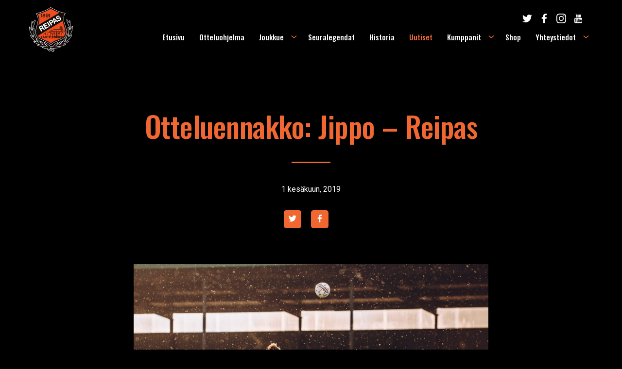

--- FILE ---
content_type: text/html; charset=UTF-8
request_url: https://www.lahdenreipas.fi/uutiset/otteluennakko-jippo-reipas/
body_size: 93221
content:
<!doctype html>
<html lang="fi">

<head>
  <meta charset="UTF-8">
  <meta name="viewport" content="width=device-width, initial-scale=1">
  <link rel="profile" href="http://gmpg.org/xfn/11">
<!-- Global site tag (gtag.js) - Google Analytics -->
<script async src="https://www.googletagmanager.com/gtag/js?id=UA-83588945-1"></script>
<script>
  window.dataLayer = window.dataLayer || [];
  function gtag(){dataLayer.push(arguments);}
  gtag('js', new Date());

  gtag('config', 'UA-83588945-1');
</script>
  <meta name='robots' content='index, follow, max-image-preview:large, max-snippet:-1, max-video-preview:-1' />

	<!-- This site is optimized with the Yoast SEO plugin v25.9 - https://yoast.com/wordpress/plugins/seo/ -->
	<title>Otteluennakko: Jippo - Reipas - Lahden Reipas</title>
	<link rel="canonical" href="https://www.lahdenreipas.fi/uutiset/otteluennakko-jippo-reipas/" />
	<meta property="og:locale" content="fi_FI" />
	<meta property="og:type" content="article" />
	<meta property="og:title" content="Otteluennakko: Jippo - Reipas - Lahden Reipas" />
	<meta property="og:description" content="Lahden Reipas lähtee sunnuntaina kauden pisimmälle vieraspelimatkalle Joensuuhun, jossa vastaan asettuu Jippo.   Viirupaitojen tavoin myös Jippo on aloittanut kautensa tappioitta. Jippo aloitti kauden vauhdikkaasti neljällä 0-0 tasapelillä. Joensuulaiset avasivat kuitenkin maalihanansa edellisellä kierroksella Susia vastaan 1-3 vierasvoitossa. Kauden edetessä on käynyt selväksi, että tiivisti puolustavalta Jipolta ei tällä kaudella ole tarjolla helppoja pisteitä. Helppoja [&hellip;]" />
	<meta property="og:url" content="https://www.lahdenreipas.fi/uutiset/otteluennakko-jippo-reipas/" />
	<meta property="og:site_name" content="Lahden Reipas" />
	<meta property="article:published_time" content="2019-06-01T13:25:40+00:00" />
	<meta property="og:image" content="https://www.lahdenreipas.fi/wp-content/uploads/2021/05/IMG-20190601-WA0003.jpg" />
	<meta property="og:image:width" content="1600" />
	<meta property="og:image:height" content="1067" />
	<meta property="og:image:type" content="image/jpeg" />
	<meta name="author" content="tomkai" />
	<meta name="twitter:card" content="summary_large_image" />
	<meta name="twitter:label1" content="Kirjoittanut" />
	<meta name="twitter:data1" content="tomkai" />
	<meta name="twitter:label2" content="Arvioitu lukuaika" />
	<meta name="twitter:data2" content="1 minuutti" />
	<script type="application/ld+json" class="yoast-schema-graph">{"@context":"https://schema.org","@graph":[{"@type":"WebPage","@id":"https://www.lahdenreipas.fi/uutiset/otteluennakko-jippo-reipas/","url":"https://www.lahdenreipas.fi/uutiset/otteluennakko-jippo-reipas/","name":"Otteluennakko: Jippo - Reipas - Lahden Reipas","isPartOf":{"@id":"https://www.lahdenreipas.fi/#website"},"primaryImageOfPage":{"@id":"https://www.lahdenreipas.fi/uutiset/otteluennakko-jippo-reipas/#primaryimage"},"image":{"@id":"https://www.lahdenreipas.fi/uutiset/otteluennakko-jippo-reipas/#primaryimage"},"thumbnailUrl":"https://www.lahdenreipas.fi/wp-content/uploads/2021/05/IMG-20190601-WA0003.jpg","datePublished":"2019-06-01T13:25:40+00:00","author":{"@id":"https://www.lahdenreipas.fi/#/schema/person/360e3453ffb08795b9b5cff5cd8333e8"},"breadcrumb":{"@id":"https://www.lahdenreipas.fi/uutiset/otteluennakko-jippo-reipas/#breadcrumb"},"inLanguage":"fi","potentialAction":[{"@type":"ReadAction","target":["https://www.lahdenreipas.fi/uutiset/otteluennakko-jippo-reipas/"]}]},{"@type":"ImageObject","inLanguage":"fi","@id":"https://www.lahdenreipas.fi/uutiset/otteluennakko-jippo-reipas/#primaryimage","url":"https://www.lahdenreipas.fi/wp-content/uploads/2021/05/IMG-20190601-WA0003.jpg","contentUrl":"https://www.lahdenreipas.fi/wp-content/uploads/2021/05/IMG-20190601-WA0003.jpg","width":1600,"height":1067},{"@type":"BreadcrumbList","@id":"https://www.lahdenreipas.fi/uutiset/otteluennakko-jippo-reipas/#breadcrumb","itemListElement":[{"@type":"ListItem","position":1,"name":"Home","item":"https://www.lahdenreipas.fi/"},{"@type":"ListItem","position":2,"name":"Otteluennakko: Jippo &#8211; Reipas"}]},{"@type":"WebSite","@id":"https://www.lahdenreipas.fi/#website","url":"https://www.lahdenreipas.fi/","name":"Lahden Reipas","description":"Ennen nyt ja aina.","potentialAction":[{"@type":"SearchAction","target":{"@type":"EntryPoint","urlTemplate":"https://www.lahdenreipas.fi/?s={search_term_string}"},"query-input":{"@type":"PropertyValueSpecification","valueRequired":true,"valueName":"search_term_string"}}],"inLanguage":"fi"},{"@type":"Person","@id":"https://www.lahdenreipas.fi/#/schema/person/360e3453ffb08795b9b5cff5cd8333e8","name":"tomkai","image":{"@type":"ImageObject","inLanguage":"fi","@id":"https://www.lahdenreipas.fi/#/schema/person/image/","url":"https://secure.gravatar.com/avatar/95ff2caf2c800cdaa25f327705d69d795463dbdcec2d921b3704e2d67fe7831a?s=96&d=mm&r=g","contentUrl":"https://secure.gravatar.com/avatar/95ff2caf2c800cdaa25f327705d69d795463dbdcec2d921b3704e2d67fe7831a?s=96&d=mm&r=g","caption":"tomkai"},"url":"https://www.lahdenreipas.fi/author/tomkai/"}]}</script>
	<!-- / Yoast SEO plugin. -->


<link rel='dns-prefetch' href='//fonts.googleapis.com' />
<link rel="alternate" type="application/rss+xml" title="Lahden Reipas &raquo; syöte" href="https://www.lahdenreipas.fi/feed/" />
<link rel="alternate" type="application/rss+xml" title="Lahden Reipas &raquo; kommenttien syöte" href="https://www.lahdenreipas.fi/comments/feed/" />
<link rel="alternate" title="oEmbed (JSON)" type="application/json+oembed" href="https://www.lahdenreipas.fi/wp-json/oembed/1.0/embed?url=https%3A%2F%2Fwww.lahdenreipas.fi%2Fuutiset%2Fotteluennakko-jippo-reipas%2F" />
<link rel="alternate" title="oEmbed (XML)" type="text/xml+oembed" href="https://www.lahdenreipas.fi/wp-json/oembed/1.0/embed?url=https%3A%2F%2Fwww.lahdenreipas.fi%2Fuutiset%2Fotteluennakko-jippo-reipas%2F&#038;format=xml" />
<style id='wp-img-auto-sizes-contain-inline-css'>
img:is([sizes=auto i],[sizes^="auto," i]){contain-intrinsic-size:3000px 1500px}
/*# sourceURL=wp-img-auto-sizes-contain-inline-css */
</style>
<link rel='stylesheet' id='sbi_styles-css' href='https://www.lahdenreipas.fi/wp-content/plugins/instagram-feed/css/sbi-styles.min.css?ver=17b05015d84f804f82ac25a31e76831b' media='all' />
<style id='wp-emoji-styles-inline-css'>

	img.wp-smiley, img.emoji {
		display: inline !important;
		border: none !important;
		box-shadow: none !important;
		height: 1em !important;
		width: 1em !important;
		margin: 0 0.07em !important;
		vertical-align: -0.1em !important;
		background: none !important;
		padding: 0 !important;
	}
/*# sourceURL=wp-emoji-styles-inline-css */
</style>
<style id='classic-theme-styles-inline-css'>
/*! This file is auto-generated */
.wp-block-button__link{color:#fff;background-color:#32373c;border-radius:9999px;box-shadow:none;text-decoration:none;padding:calc(.667em + 2px) calc(1.333em + 2px);font-size:1.125em}.wp-block-file__button{background:#32373c;color:#fff;text-decoration:none}
/*# sourceURL=/wp-includes/css/classic-themes.min.css */
</style>
<link rel='stylesheet' id='plyr-css-css' href='https://www.lahdenreipas.fi/wp-content/plugins/easy-video-player/lib/plyr.css?ver=17b05015d84f804f82ac25a31e76831b' media='all' />
<link rel='stylesheet' id='foobox-free-min-css' href='https://www.lahdenreipas.fi/wp-content/plugins/foobox-image-lightbox/free/css/foobox.free.min.css?ver=2.7.35' media='all' />
<link rel='stylesheet' id='search-filter-plugin-styles-css' href='https://www.lahdenreipas.fi/wp-content/plugins/search-filter-pro/public/assets/css/search-filter.min.css?ver=2.5.21' media='all' />
<link rel='stylesheet' id='google-fonts-css' href='//fonts.googleapis.com/css?family=Oswald:500|Roboto:400,400i,700&#038;display=swap' media='all' />
<link rel='stylesheet' id='reipas-styles-css' href='https://www.lahdenreipas.fi/wp-content/themes/reipas/style.css?ver=1.0.0' media='all' />
<link rel='stylesheet' id='slick-css' href='https://www.lahdenreipas.fi/wp-content/themes/reipas/slick/slick.css?ver=1.9' media='all' />
<script id="plyr-js-js-extra">
var easy_video_player = {"plyr_iconUrl":"https://www.lahdenreipas.fi/wp-content/plugins/easy-video-player/lib/plyr.svg","plyr_blankVideo":"https://www.lahdenreipas.fi/wp-content/plugins/easy-video-player/lib/blank.mp4"};
//# sourceURL=plyr-js-js-extra
</script>
<script src="https://www.lahdenreipas.fi/wp-content/plugins/easy-video-player/lib/plyr.js?ver=17b05015d84f804f82ac25a31e76831b" id="plyr-js-js"></script>
<script src="https://www.lahdenreipas.fi/wp-includes/js/jquery/jquery.min.js?ver=3.7.1" id="jquery-core-js"></script>
<script src="https://www.lahdenreipas.fi/wp-includes/js/jquery/jquery-migrate.min.js?ver=3.4.1" id="jquery-migrate-js"></script>
<script id="search-filter-plugin-build-js-extra">
var SF_LDATA = {"ajax_url":"https://www.lahdenreipas.fi/wp-admin/admin-ajax.php","home_url":"https://www.lahdenreipas.fi/","extensions":[]};
//# sourceURL=search-filter-plugin-build-js-extra
</script>
<script src="https://www.lahdenreipas.fi/wp-content/plugins/search-filter-pro/public/assets/js/search-filter-build.min.js?ver=2.5.21" id="search-filter-plugin-build-js"></script>
<script src="https://www.lahdenreipas.fi/wp-content/plugins/search-filter-pro/public/assets/js/chosen.jquery.min.js?ver=2.5.21" id="search-filter-plugin-chosen-js"></script>
<script id="air_light_legacy-js-before">
var supportsES6 = (function () {
  try {
    new Function("(a = 0) => a");
    return true;
  } catch (err) {
    return false;
  }
  }());
  var legacyScript ="https://www.lahdenreipas.fi/wp-content/themes/air-light-master/js/prod/legacy.js";
  if (!supportsES6) {
    var script = document.createElement("script");
    script.src = legacyScript;
    document.head.appendChild(script);
  }
//# sourceURL=air_light_legacy-js-before
</script>
<script id="foobox-free-min-js-before">
/* Run FooBox FREE (v2.7.35) */
var FOOBOX = window.FOOBOX = {
	ready: true,
	disableOthers: false,
	o: {wordpress: { enabled: true }, captions: { dataTitle: ["captionTitle","title"], dataDesc: ["captionDesc","description"] }, rel: '', excludes:'.fbx-link,.nofoobox,.nolightbox,a[href*="pinterest.com/pin/create/button/"]', affiliate : { enabled: false }, error: "Could not load the item"},
	selectors: [
		".gallery", ".wp-block-gallery", ".wp-caption", ".wp-block-image", "a:has(img[class*=wp-image-])", ".foobox"
	],
	pre: function( $ ){
		// Custom JavaScript (Pre)
		
	},
	post: function( $ ){
		// Custom JavaScript (Post)
		
		// Custom Captions Code
		
	},
	custom: function( $ ){
		// Custom Extra JS
		
	}
};
//# sourceURL=foobox-free-min-js-before
</script>
<script src="https://www.lahdenreipas.fi/wp-content/plugins/foobox-image-lightbox/free/js/foobox.free.min.js?ver=2.7.35" id="foobox-free-min-js"></script>
<link rel="https://api.w.org/" href="https://www.lahdenreipas.fi/wp-json/" /><link rel="alternate" title="JSON" type="application/json" href="https://www.lahdenreipas.fi/wp-json/wp/v2/posts/293" /><link rel="EditURI" type="application/rsd+xml" title="RSD" href="https://www.lahdenreipas.fi/xmlrpc.php?rsd" />

<link rel='shortlink' href='https://www.lahdenreipas.fi/?p=293' />
<link rel="apple-touch-icon" sizes="180x180" href="/wp-content/uploads/fbrfg/apple-touch-icon.png">
<link rel="icon" type="image/png" sizes="32x32" href="/wp-content/uploads/fbrfg/favicon-32x32.png">
<link rel="icon" type="image/png" sizes="16x16" href="/wp-content/uploads/fbrfg/favicon-16x16.png">
<link rel="manifest" href="/wp-content/uploads/fbrfg/site.webmanifest">
<link rel="mask-icon" href="/wp-content/uploads/fbrfg/safari-pinned-tab.svg" color="#5bbad5">
<link rel="shortcut icon" href="/wp-content/uploads/fbrfg/favicon.ico">
<meta name="msapplication-TileColor" content="#000000">
<meta name="msapplication-config" content="/wp-content/uploads/fbrfg/browserconfig.xml">
<meta name="theme-color" content="#ffffff"><style>.recentcomments a{display:inline !important;padding:0 !important;margin:0 !important;}</style><link rel="icon" href="https://www.lahdenreipas.fi/wp-content/uploads/2022/03/cropped-Lahden_Reipas_logo_valkoinenreuna-01-1-32x32.png" sizes="32x32" />
<link rel="icon" href="https://www.lahdenreipas.fi/wp-content/uploads/2022/03/cropped-Lahden_Reipas_logo_valkoinenreuna-01-1-192x192.png" sizes="192x192" />
<link rel="apple-touch-icon" href="https://www.lahdenreipas.fi/wp-content/uploads/2022/03/cropped-Lahden_Reipas_logo_valkoinenreuna-01-1-180x180.png" />
<meta name="msapplication-TileImage" content="https://www.lahdenreipas.fi/wp-content/uploads/2022/03/cropped-Lahden_Reipas_logo_valkoinenreuna-01-1-270x270.png" />
<style id='global-styles-inline-css'>
:root{--wp--preset--aspect-ratio--square: 1;--wp--preset--aspect-ratio--4-3: 4/3;--wp--preset--aspect-ratio--3-4: 3/4;--wp--preset--aspect-ratio--3-2: 3/2;--wp--preset--aspect-ratio--2-3: 2/3;--wp--preset--aspect-ratio--16-9: 16/9;--wp--preset--aspect-ratio--9-16: 9/16;--wp--preset--color--black: #000000;--wp--preset--color--cyan-bluish-gray: #abb8c3;--wp--preset--color--white: #ffffff;--wp--preset--color--pale-pink: #f78da7;--wp--preset--color--vivid-red: #cf2e2e;--wp--preset--color--luminous-vivid-orange: #ff6900;--wp--preset--color--luminous-vivid-amber: #fcb900;--wp--preset--color--light-green-cyan: #7bdcb5;--wp--preset--color--vivid-green-cyan: #00d084;--wp--preset--color--pale-cyan-blue: #8ed1fc;--wp--preset--color--vivid-cyan-blue: #0693e3;--wp--preset--color--vivid-purple: #9b51e0;--wp--preset--gradient--vivid-cyan-blue-to-vivid-purple: linear-gradient(135deg,rgb(6,147,227) 0%,rgb(155,81,224) 100%);--wp--preset--gradient--light-green-cyan-to-vivid-green-cyan: linear-gradient(135deg,rgb(122,220,180) 0%,rgb(0,208,130) 100%);--wp--preset--gradient--luminous-vivid-amber-to-luminous-vivid-orange: linear-gradient(135deg,rgb(252,185,0) 0%,rgb(255,105,0) 100%);--wp--preset--gradient--luminous-vivid-orange-to-vivid-red: linear-gradient(135deg,rgb(255,105,0) 0%,rgb(207,46,46) 100%);--wp--preset--gradient--very-light-gray-to-cyan-bluish-gray: linear-gradient(135deg,rgb(238,238,238) 0%,rgb(169,184,195) 100%);--wp--preset--gradient--cool-to-warm-spectrum: linear-gradient(135deg,rgb(74,234,220) 0%,rgb(151,120,209) 20%,rgb(207,42,186) 40%,rgb(238,44,130) 60%,rgb(251,105,98) 80%,rgb(254,248,76) 100%);--wp--preset--gradient--blush-light-purple: linear-gradient(135deg,rgb(255,206,236) 0%,rgb(152,150,240) 100%);--wp--preset--gradient--blush-bordeaux: linear-gradient(135deg,rgb(254,205,165) 0%,rgb(254,45,45) 50%,rgb(107,0,62) 100%);--wp--preset--gradient--luminous-dusk: linear-gradient(135deg,rgb(255,203,112) 0%,rgb(199,81,192) 50%,rgb(65,88,208) 100%);--wp--preset--gradient--pale-ocean: linear-gradient(135deg,rgb(255,245,203) 0%,rgb(182,227,212) 50%,rgb(51,167,181) 100%);--wp--preset--gradient--electric-grass: linear-gradient(135deg,rgb(202,248,128) 0%,rgb(113,206,126) 100%);--wp--preset--gradient--midnight: linear-gradient(135deg,rgb(2,3,129) 0%,rgb(40,116,252) 100%);--wp--preset--font-size--small: 13px;--wp--preset--font-size--medium: 20px;--wp--preset--font-size--large: 36px;--wp--preset--font-size--x-large: 42px;--wp--preset--spacing--20: 0.44rem;--wp--preset--spacing--30: 0.67rem;--wp--preset--spacing--40: 1rem;--wp--preset--spacing--50: 1.5rem;--wp--preset--spacing--60: 2.25rem;--wp--preset--spacing--70: 3.38rem;--wp--preset--spacing--80: 5.06rem;--wp--preset--shadow--natural: 6px 6px 9px rgba(0, 0, 0, 0.2);--wp--preset--shadow--deep: 12px 12px 50px rgba(0, 0, 0, 0.4);--wp--preset--shadow--sharp: 6px 6px 0px rgba(0, 0, 0, 0.2);--wp--preset--shadow--outlined: 6px 6px 0px -3px rgb(255, 255, 255), 6px 6px rgb(0, 0, 0);--wp--preset--shadow--crisp: 6px 6px 0px rgb(0, 0, 0);}:where(.is-layout-flex){gap: 0.5em;}:where(.is-layout-grid){gap: 0.5em;}body .is-layout-flex{display: flex;}.is-layout-flex{flex-wrap: wrap;align-items: center;}.is-layout-flex > :is(*, div){margin: 0;}body .is-layout-grid{display: grid;}.is-layout-grid > :is(*, div){margin: 0;}:where(.wp-block-columns.is-layout-flex){gap: 2em;}:where(.wp-block-columns.is-layout-grid){gap: 2em;}:where(.wp-block-post-template.is-layout-flex){gap: 1.25em;}:where(.wp-block-post-template.is-layout-grid){gap: 1.25em;}.has-black-color{color: var(--wp--preset--color--black) !important;}.has-cyan-bluish-gray-color{color: var(--wp--preset--color--cyan-bluish-gray) !important;}.has-white-color{color: var(--wp--preset--color--white) !important;}.has-pale-pink-color{color: var(--wp--preset--color--pale-pink) !important;}.has-vivid-red-color{color: var(--wp--preset--color--vivid-red) !important;}.has-luminous-vivid-orange-color{color: var(--wp--preset--color--luminous-vivid-orange) !important;}.has-luminous-vivid-amber-color{color: var(--wp--preset--color--luminous-vivid-amber) !important;}.has-light-green-cyan-color{color: var(--wp--preset--color--light-green-cyan) !important;}.has-vivid-green-cyan-color{color: var(--wp--preset--color--vivid-green-cyan) !important;}.has-pale-cyan-blue-color{color: var(--wp--preset--color--pale-cyan-blue) !important;}.has-vivid-cyan-blue-color{color: var(--wp--preset--color--vivid-cyan-blue) !important;}.has-vivid-purple-color{color: var(--wp--preset--color--vivid-purple) !important;}.has-black-background-color{background-color: var(--wp--preset--color--black) !important;}.has-cyan-bluish-gray-background-color{background-color: var(--wp--preset--color--cyan-bluish-gray) !important;}.has-white-background-color{background-color: var(--wp--preset--color--white) !important;}.has-pale-pink-background-color{background-color: var(--wp--preset--color--pale-pink) !important;}.has-vivid-red-background-color{background-color: var(--wp--preset--color--vivid-red) !important;}.has-luminous-vivid-orange-background-color{background-color: var(--wp--preset--color--luminous-vivid-orange) !important;}.has-luminous-vivid-amber-background-color{background-color: var(--wp--preset--color--luminous-vivid-amber) !important;}.has-light-green-cyan-background-color{background-color: var(--wp--preset--color--light-green-cyan) !important;}.has-vivid-green-cyan-background-color{background-color: var(--wp--preset--color--vivid-green-cyan) !important;}.has-pale-cyan-blue-background-color{background-color: var(--wp--preset--color--pale-cyan-blue) !important;}.has-vivid-cyan-blue-background-color{background-color: var(--wp--preset--color--vivid-cyan-blue) !important;}.has-vivid-purple-background-color{background-color: var(--wp--preset--color--vivid-purple) !important;}.has-black-border-color{border-color: var(--wp--preset--color--black) !important;}.has-cyan-bluish-gray-border-color{border-color: var(--wp--preset--color--cyan-bluish-gray) !important;}.has-white-border-color{border-color: var(--wp--preset--color--white) !important;}.has-pale-pink-border-color{border-color: var(--wp--preset--color--pale-pink) !important;}.has-vivid-red-border-color{border-color: var(--wp--preset--color--vivid-red) !important;}.has-luminous-vivid-orange-border-color{border-color: var(--wp--preset--color--luminous-vivid-orange) !important;}.has-luminous-vivid-amber-border-color{border-color: var(--wp--preset--color--luminous-vivid-amber) !important;}.has-light-green-cyan-border-color{border-color: var(--wp--preset--color--light-green-cyan) !important;}.has-vivid-green-cyan-border-color{border-color: var(--wp--preset--color--vivid-green-cyan) !important;}.has-pale-cyan-blue-border-color{border-color: var(--wp--preset--color--pale-cyan-blue) !important;}.has-vivid-cyan-blue-border-color{border-color: var(--wp--preset--color--vivid-cyan-blue) !important;}.has-vivid-purple-border-color{border-color: var(--wp--preset--color--vivid-purple) !important;}.has-vivid-cyan-blue-to-vivid-purple-gradient-background{background: var(--wp--preset--gradient--vivid-cyan-blue-to-vivid-purple) !important;}.has-light-green-cyan-to-vivid-green-cyan-gradient-background{background: var(--wp--preset--gradient--light-green-cyan-to-vivid-green-cyan) !important;}.has-luminous-vivid-amber-to-luminous-vivid-orange-gradient-background{background: var(--wp--preset--gradient--luminous-vivid-amber-to-luminous-vivid-orange) !important;}.has-luminous-vivid-orange-to-vivid-red-gradient-background{background: var(--wp--preset--gradient--luminous-vivid-orange-to-vivid-red) !important;}.has-very-light-gray-to-cyan-bluish-gray-gradient-background{background: var(--wp--preset--gradient--very-light-gray-to-cyan-bluish-gray) !important;}.has-cool-to-warm-spectrum-gradient-background{background: var(--wp--preset--gradient--cool-to-warm-spectrum) !important;}.has-blush-light-purple-gradient-background{background: var(--wp--preset--gradient--blush-light-purple) !important;}.has-blush-bordeaux-gradient-background{background: var(--wp--preset--gradient--blush-bordeaux) !important;}.has-luminous-dusk-gradient-background{background: var(--wp--preset--gradient--luminous-dusk) !important;}.has-pale-ocean-gradient-background{background: var(--wp--preset--gradient--pale-ocean) !important;}.has-electric-grass-gradient-background{background: var(--wp--preset--gradient--electric-grass) !important;}.has-midnight-gradient-background{background: var(--wp--preset--gradient--midnight) !important;}.has-small-font-size{font-size: var(--wp--preset--font-size--small) !important;}.has-medium-font-size{font-size: var(--wp--preset--font-size--medium) !important;}.has-large-font-size{font-size: var(--wp--preset--font-size--large) !important;}.has-x-large-font-size{font-size: var(--wp--preset--font-size--x-large) !important;}
/*# sourceURL=global-styles-inline-css */
</style>
</head>

<body class="wp-singular post-template-default single single-post postid-293 single-format-standard wp-theme-air-light-master wp-child-theme-reipas no-js">
  <a class="skip-link screen-reader-text" href="#content">Siirry suoraan sisältöön</a>

    <div id="page" class="site">

    <div class="nav-container">
      <header class="site-header">

        
<div class="site-branding">

  <p class="site-title">
    <a href="https://www.lahdenreipas.fi/" rel="home">
      <span class="screen-reader-text">Lahden Reipas</span>
      <svg xmlns="http://www.w3.org/2000/svg" xmlns:xlink="http://www.w3.org/1999/xlink" width="167.045" height="171.449" viewbox="0 0 167.045 171.449"><defs><clippath id="a"><rect width="167.045" height="171.449" fill="none"/></clippath></defs><g clip-path="url(#a)"><path d="M113.333,206.275c-.036-.1-.078-.189-.118-.283.04.094.082.187.118.283" transform="translate(-63.633 -115.778)" fill="#f1d6c5"/><path d="M110.261,200.761l0-.007,0,.007" transform="translate(-61.97 -112.834)" fill="#f1d6c5"/><path d="M110.113,200.51l0,0,0,0" transform="translate(-61.888 -112.695)" fill="#f1d6c5"/><path d="M269.944,167.4c-1.254-.207-8.857,6.879-9.791,7.18-1.061.34.48-3.183.83-4.974s1.711-2.717,5.5-8.723,6.891-20.866,6.648-25.824c-.03-.621-.163-.9-.376-.9-1.478-.046-6.8,13.13-7.7,14.144-.257.289-.413.51-.5.536-.261.072.1-1.618.259-8.5a128.076,128.076,0,0,0-1.88-25.1c-.357-1.722-.68-2.309-.947-2.168-.588.3-.909,4.14-.75,7.16.057,1.1-.088,1.479-.412,1.352-.976-.39-3.561-5.406-7.081-9.673-1.469-1.781-2.245-2.594-2.573-2.67-.725-.174.718,3.215,1.747,7.728,1.494,6.559,9.633,20.892,10.2,22.427s.163,4.876.163,9.025c0,.776-.117,1.076-.321,1.027-.886-.219-3.417-7-5.272-9.874-.571-.885-.932-1.31-1.15-1.308-.657,0-.028,3.848.095,10.682.164,9.108,3.041,15.886,3.337,19.541.24,2.969-1.492,5.866-2.493,5.939-.231.016-.422-.117-.542-.434-.643-1.7,1.494-10.522.319-12.044a.364.364,0,0,0-.245-.157c-1.341-.162-4.378,8.755-5.935,13.282-1.662,4.827-2.7,11.923-3.656,14.219s-2.7,2.814-4.586,4.557a6.083,6.083,0,0,1-2.428,1.568c-.448.027-.3-.586,1.118-2.276,2.844-3.387,5.473-10.349,6.484-13.7.127-.42.085-.611-.1-.609-1.271.01-9.418,9.543-14.9,17.472-6.263,9.062-7.428,8.025-10.389,9.38a.845.845,0,0,1-.4.108c-1.286-.163,7.969-10.464,10.562-13.713.52-.651.6-.943.363-.97-1.022-.118-8.018,4.763-11.267,7.267-4,3.084-11.191,11.507-14.3,13.191a1.392,1.392,0,0,1-.431.172c-1.429.163,7.63-9.694,10.2-13.932.516-.849.5-1.221.121-1.256-1.633-.156-10.048,6.007-11.357,7.12-1.611,1.373-8.568,10.07-9.45,10.45a.475.475,0,0,1-.254.053c-.446-.071-.027-1.409-2.445-1.924a1.709,1.709,0,0,0-.489-.036c-1.257.1-1.889,1.739-2.2,3.27a15.9,15.9,0,0,0-.3,2.515c0,.062,0,.106,0,.13,0,.124.528.161,1.249.153.249,0,.526-.012.808-.024,1.509-.062,3.3-.225,3.306-.226a6.1,6.1,0,0,0,.037.635,6.642,6.642,0,0,0,.341,1.415,19.077,19.077,0,0,0,2.405,4.425c1.225,1.779,2.236,2.366,2.809,2.272.739-.12.754-1.366-.433-2.65a25.95,25.95,0,0,1-3.74-5.946c.258-.007.489-.017.743-.024,1.711-.049,3.31-.112,4.824-.185,15.879-.77,21.244-2.779,22.064-3.234.909-.5-4.845-1.375-12.584-2.048s5.639-1.241,13.121-2.109,15.6-4.59,19.023-5.63c2.995-.908-2.849-1.532-5.689-1.65-.406-.017-.751-.024-1-.019-.5.009-.926.007-1.26-.017-1-.069-1.135-.325.4-1.023,2.049-.932,7.592-3.229,10.708-4.425a61.122,61.122,0,0,0,10.756-5.967c.6-.438.275-.6-.575-.579a76.178,76.178,0,0,0-10.65,1.918,14.115,14.115,0,0,1-2.142.637c-.481-.011.514-.847,6.517-4.294,10.674-6.13,17.1-18.608,18.045-21.554.118-.369.067-.547-.113-.575" transform="translate(-107.335 -61.391)" fill="#170e0c"/><path d="M198.787,368.343a9.737,9.737,0,0,1-2.923-5.128,5.405,5.405,0,0,1-.114-1.071h0l-.257,0-4.044.073h0a21.012,21.012,0,0,0,4.834,10.437,2.364,2.364,0,0,0,1.779,1.021c1.2-.009,2.188-1.369,3.024-1.993,1.218-.907.856-.289-2.3-3.343" transform="translate(-107.603 -203.543)" fill="#170e0c"/><path d="M179.526,368.049a5.42,5.42,0,0,1-.508-1.488c-.256-1.075-.444-2.285-.444-2.285-.012-.079-.035-.139-.1-.14a.166.166,0,0,0-.034,0c-.222.048-.818.617-2.519,2.624-2.388,2.818-3.714,2.355-5,2.806s1.1,1.932,2.261,2.947a.559.559,0,0,0,.271.124,1.112,1.112,0,0,0,.27,0c.032,0,.056,0,.09,0,1.747-.249,5.647-3.6,5.8-4.382a.131.131,0,0,0-.025-.126.611.611,0,0,1-.064-.084" transform="translate(-95.86 -204.663)" fill="#170e0c"/><path d="M178.309,364.578a.489.489,0,0,0-.226-.137.308.308,0,0,0-.148.018,2.941,2.941,0,0,0-.805.621c-.35.331-.814.8-1.482,1.515-.162.173-.289.318-.394.445-.357.435-.4.618-.241.63a4.055,4.055,0,0,0,1.455-.7,10.01,10.01,0,0,0,1.594-1.224c.545-.576.521-.879.417-1.03a.344.344,0,0,0-.07-.075.368.368,0,0,0-.1-.058" transform="translate(-98.317 -204.833)" fill="#170e0c"/><path d="M80.945,222.015a14.163,14.163,0,0,1,2.6-1.734.965.965,0,0,0,.487-.438,7.055,7.055,0,0,0,.423-3.4c-.039-.728-.113-1.266-.113-1.266-5.781-5.66-17-13.509-22.322-16.1a3.5,3.5,0,0,0-1.337-.455c-1.673.07,6.191,7.642,10.459,13.223,1.218,1.594,1.531,2.236,1.27,2.259-.788.061-6.735-5.454-8.883-7.612-2.862-2.876-12.745-10.018-16.794-11.9a1.689,1.689,0,0,0-.571-.182c-1.941-.1,9.337,11.636,11.313,13.774.526.569.512.79.156.786-1.072-.016-5.227-2.067-7.133-2.855-2.546-1.054-5.709-7.89-7.651-10.538s-8.615-10.154-12.689-13.252c-.382-.291-.623-.4-.748-.353-1.214.425,8.523,15.135,8.5,16.684,0,.213-.088.321-.237.342-1.044.15-5.212-3.875-6.384-4.922-1.342-1.194-.866-3.522-3.405-10.673s-6.906-17.08-8.242-17.97a.2.2,0,0,0-.213-.035c-.886.45.848,10.058.836,12.348,0,.608-.131.854-.332.83-.607-.077-1.878-2.592-2.441-5.051-.745-3.281.575-.072,1.36-7.344s1.545-21.563.928-23.992c-.078-.3-.2-.411-.367-.361-1.14.341-4.11,8.4-5.069,10.91-.137.358-.254.545-.354.593-.7.327-.576-6.165-.558-8.832.022-3.05,4.581-8.947,6.656-14.84s5.095-14.448,4.626-17.085a.371.371,0,0,0-.183-.3c-1.35-.6-9.09,12.007-10.184,13.056-.145.139-.243.192-.309.17-.459-.163.729-4.066-.751-8.2-.106-.3-.21-.458-.31-.5-1.5-.646-2.33,25.476-1.44,29.159a17.756,17.756,0,0,1,.594,7.15c-.011.081-.039.121-.081.125-.656.049-4.846-8.222-7.255-12.6-.805-1.462-1.256-2.216-1.464-2.261-.46-.107.252,3.214.953,10,1.02,9.865,9.129,20.576,10.7,22.584s1.281,3.026,2.993,6.815c.428.948.462,1.367.208,1.415-.762.137-4.1-3.071-7.126-5.394-1.766-1.357-3.11-2.5-3.564-2.523-.586-.039.3,1.755,3.648,7.28,5.952,9.815,17.689,15.744,21.135,18.041.646.43.79.639.569.694-.967.233-8.8-2.438-12.537-2.634h0c-4.593-.242,6.557,5.17,10.456,7.091s13.966,4.588,13.325,5.129a2.067,2.067,0,0,1-.929.2c-.052,0-.116.007-.172.011-.148.01-.3.018-.472.025-.252.009-.526.015-.818.019s-.629,0-.967,0c-.634,0-1.316-.006-2.013-.009-.924,0-1.87,0-2.755.02s-1.708.071-2.384.159c-3.243.423,9.986,4.372,14.361,5.191s19.141.914,20.646,1.985-5.672,1.159-13.113,2.149,2.762,2.552,4.758,2.922c1.872.347,10.887,1.327,12.5,1.363a1.4,1.4,0,0,0,.221-.006c.3-.05.747-.483.882-.447s-.052.553-1.022,2.4c-1.214,2.309-.161,2.852,1.114,2.868A10.049,10.049,0,0,0,76,225.45c.683-.141,2.361-1.441,4-2.71.318-.246.634-.49.942-.724" transform="translate(-1.788 -63.091)" fill="#170e0c"/><path d="M58.047,101.552h0a28.894,28.894,0,0,0,2.026,7.242.29.29,0,0,0,.013.031,24.477,24.477,0,0,0,4.3,6.739,14.548,14.548,0,0,0,2.052,2.007l.011.009a16.6,16.6,0,0,0,2.389,1.823c.321.19,1.019.6,1.928,1.122l0,0,.166.1.015.009.084.048c.491.281,1.034.589,1.607.91l.4.228c.369.208.737.416,1.112.612l.1.053c1.263.688,2.568,1.372,3.711,1.919l.034.016c.438.226.877.452,1.319.669.8.394,1.621.745,2.428,1.125.655.308,1.3.638,1.955.945.615.288,1.242.549,1.856.839,1.163.549,2.319,1.11,3.48,1.664.108.052.227.081.339.127a9.931,9.931,0,0,1,1.332.574,20.561,20.561,0,0,0,2.41,1.058c.609.269,1.238.49,1.85.751.291.124.555.313.847.437.725.308,1.459.595,2.189.891a2.642,2.642,0,0,0,.721.206c.405.162.839.34,1.3.533.04.023.08.046.122.066.615.293,1.244.559,1.865.84.193.087.378.194.571.283.409.187.825.363,1.236.546a34.946,34.946,0,0,1,4.631,2.71,37.009,37.009,0,0,1,6.675,6.8l.047.062c.164.214.345.226.5.048.3-.338.571-.7.862-1.051.367-.437.714-.9,1.12-1.294.6-.593,1.254-1.139,1.882-1.707.112-.1.2-.228.319-.321.772-.609,1.494-1.281,2.322-1.821.48-.314.929-.678,1.412-.988.417-.268.864-.492,1.3-.739.05-.029.084-.086.131-.124a4.01,4.01,0,0,1,.533-.412c.783-.433,1.574-.851,2.364-1.269.361-.191.73-.368,1.093-.555.657-.34,1.3-.7,1.971-1.02.765-.366,1.546-.7,2.322-1.04.248-.11.5-.2.754-.31.277-.118.545-.257.827-.36.582-.214,1.174-.4,1.754-.618.254-.1.476-.278.732-.359a10.44,10.44,0,0,0,2.475-.984.613.613,0,0,1,.129-.045c.84-.3,1.685-.587,2.519-.9.579-.22,1.139-.492,1.715-.719.648-.255,1.31-.476,1.959-.73,1-.39,2-.783,2.988-1.2.67-.279,1.319-.607,1.986-.892,1.1-.471,2.211-.92,3.313-1.387a20.88,20.88,0,0,0,2.532-1.224c.559-.332,1.153-.6,1.726-.913.452-.244.907-.486,1.342-.759.717-.451,1.415-.932,2.128-1.39a11.92,11.92,0,0,0,1.235-.761c.424-.353.853-.7,1.271-1.063l0,0s.618-.5,1.539-1.4h0a19,19,0,0,0,3.746-4.289l.01-.011c2.55-2.72,3.727-7.462,3.727-7.462l-.006.005A34.2,34.2,0,0,0,174.715,93.2c0-.027,0-.055,0-.081.014-.219.081-.494-.024-.635-.009-.013-.015-.026-.025-.039-.119-1.526-.272-2.7-.316-3.39l-7.3-25-.219-.413q-.868-2.224-1.477-4.383a52.938,52.938,0,0,1-1.634-16.808c.133-1.611.34-3.12.59-4.51,0-.022,0-.045,0-.067s0-.024,0-.036c.135-.722.263-1.445.367-2.195a4.74,4.74,0,0,0,.154-.571c0-.02.007-.039.011-.058a40.666,40.666,0,0,1,2.054-6.183.183.183,0,0,0,.028-.043c.106-.237.232-.466.355-.7h0c.04-.079.253-.388.288-.47a12.213,12.213,0,0,1,1.247-1.686c.092-.1.184-.187.267-.271l.02-.019a1.092,1.092,0,0,0,.111-.105c.338-.311.607-.516.553-.573a.326.326,0,0,0-.206-.034h0a5.646,5.646,0,0,1-.988-.065q-.528-.077-1.037-.158a130.694,130.694,0,0,1-15.643-4.2l-.013,0-2.611-.954c-5.166-1.928-9.889-3.927-12.757-5.179l-.161-.112-.045.022c-1.667-.73-2.655-1.184-2.655-1.184-11.784-6.122-16.353-8.679-17.829-9.53-.007,0-.322-.2-.59-.348l.011-.009h-.027l0,0a.725.725,0,0,0-.318-.15.1.1,0,0,0-.024,0l0,0a.486.486,0,0,0-.342.165h.053l-.049.028,0-.028s-.059.046-.175.134l-.707.421-.152.053-.071.08L112,4.754c-.169.087-.337.176-.5.271a.5.5,0,0,0-.113.1l-.594.356-.029,0-.011.017.012,0-.015.009,0,0a1,1,0,0,0-.179.073.123.123,0,0,0-.067.078c-3.465,2.08-7.955,4.767-9.353,5.509h0l-.046.024c-.121.056-.243.111-.363.169-.348.167-.688.349-1.028.531-.8.391-1.762.844-2.772,1.316l-.187.071a5.521,5.521,0,0,0-1.334.635C93.055,15,90.7,16.061,89.655,16.54l-.017.008-.042.019c-.589.27-1.788.763-3.236,1.341a3.085,3.085,0,0,1-.557.176.608.608,0,0,0-.211.129l-.846.334a.286.286,0,0,0-.161.007l-.312.178c-2.749,1.077-5.765,2.224-7.27,2.76-1,.35-2.034.7-3.079,1.048-.134.04-.462.138-.933.277a.142.142,0,0,0-.076.018l-.014.008c-2.516.74-8.708,2.528-11.5,3.03l-.021-.047-.276.1s-.985-.133.714,2.183a2.208,2.208,0,0,0,.36.734A58.084,58.084,0,0,1,65.7,37.455c.248,1,.472,2.064.672,3.152a1.7,1.7,0,0,0,.083.471c.276,1.569.5,3.181.677,4.741.025.409.045.822.058,1.24q.015.518.017,1.039c0,.034,0,.069,0,.1a54.386,54.386,0,0,1-.36,6.188c-.1.523-1.369,6.99-3.011,13.736-.016.058-.028.117-.047.175a1.99,1.99,0,0,0-.065.284q-.164.665-.331,1.331a1.171,1.171,0,0,1-.131.158.547.547,0,0,0-.1.25q-.241.9-.473,1.8c-.014.053-.024.142,0,.167,0,0-.061.2-.169.557-.094.061-.157.12-.066.222-.081.273-.181.613-.3,1.012l-.048-.018-.062.245.042.011c-.1.334-.2.7-.312,1.1-.035.107-.072.213-.115.318a.746.746,0,0,0-.074.371q-.156.568-.324,1.2a1.167,1.167,0,0,0-.059.188,8.014,8.014,0,0,0-.208.829,69.148,69.148,0,0,0-3.19,18.018c-.014.315-.025.628-.031.932l-.007.011s-.035.658.026,1.768a15.317,15.317,0,0,0,.253,2.5m101.809,16.159c-.141.1-.282.2-.423.308s-.283.206-.427.306a6.242,6.242,0,0,1-.893.53c-.047.022-.1.046-.16.071l-.071.028-.095.039-.02.007-.1.038-.071.027-.026.009h0l-.129.044-.081.027-.074.023-.074.023-.066.02c-.053.015-.106.031-.159.044l-.019.005-.031.007c-.056.014-.111.028-.164.039l-.008,0-.025,0-.082.015-.082.015a.475.475,0,0,1-.148-.019.181.181,0,0,1-.14-.177c0-.014,0-.027,0-.04s0-.008,0-.013l0-.013h0c.014-.258.023-.515.034-.773s.026-.515.034-.773l0-.021,0-.021h0v-.03a3.916,3.916,0,0,0-.041-.726.417.417,0,0,0-.03-.107.283.283,0,0,0-.126-.14.345.345,0,0,0-.094-.034v0l-.015,0-.028,0-.086-.008-.088,0a2.673,2.673,0,0,0-.336.021h0a.662.662,0,0,0-.154.04.318.318,0,0,0-.2.317q-.054.9-.08,1.809l0,.021,0,.021h0s0,.01,0,.014v.015c0,.127,0,.255.005.382h-.007c0,.226-.216.273-.354.282h-.794c-.173.008-.244-.063-.272-.137a.3.3,0,0,1-.014-.149h0c.014-.257.023-.514.034-.771s.026-.514.034-.77l.005-.043h0v-.03a3.915,3.915,0,0,0-.041-.726.307.307,0,0,0-.25-.281v0l-.015,0-.029,0a1.416,1.416,0,0,0-.174-.01c-.044,0-.087,0-.126,0h0l-.1.007-.027,0-.048,0-.015,0-.021,0h0c-.24.036-.338.136-.351.357-.036.6-.062,1.206-.08,1.809l-.005.042h0c0,.01,0,.02,0,.029,0,.127,0,.255.006.382h0a.24.24,0,0,1-.123.221.421.421,0,0,1-.113.044.685.685,0,0,1-.113.016h-2.847a3.915,3.915,0,0,0,.035-.663c0-.01,0-.02,0-.029h0l-.005-.042q-.028-.905-.081-1.809c-.014-.221-.113-.321-.359-.357h0a2.421,2.421,0,0,0-.521-.011l-.029,0-.016,0v0a.31.31,0,0,0-.255.281,3.843,3.843,0,0,0-.042.726c0,.01,0,.02,0,.03h0l.005.043c.019.6.045,1.206.082,1.809,0,0,0,.009,0,.014v0l-.759,0a3.9,3.9,0,0,0,.035-.659v-.029h0l-.005-.042c-.019-.6-.045-1.207-.082-1.809-.014-.221-.113-.321-.358-.357h0a2.424,2.424,0,0,0-.521-.011l-.029,0-.016,0v0a.31.31,0,0,0-.255.281,3.805,3.805,0,0,0-.042.726c0,.01,0,.02,0,.03h0l.005.043q.028.9.081,1.809v.01l-.858,0a3.923,3.923,0,0,0,.034-.653c0-.01,0-.02,0-.029h0l-.005-.042q-.028-.905-.081-1.809c-.014-.221-.113-.321-.359-.357h0a2.419,2.419,0,0,0-.521-.011l-.029,0-.016,0v0a.31.31,0,0,0-.255.281,3.84,3.84,0,0,0-.042.726v.03h0l.005.043c.019.6.045,1.206.082,1.809v0l-.819,0h-.011v-.01c.01-.08.013-.161.019-.241.019-.241.028-.484.022-.725v-.039h0l-.005-.057q-.028-1.2-.081-2.408a.231.231,0,0,0,0-.028c0-.009,0-.019,0-.029h16.666c0,.039.007.078.011.116.021.214.038.429.057.643,0,.02,0,.039.006.059.006.065.013.131.019.2.005.049.01.1.016.149.014.118.029.235.049.353a.477.477,0,0,1-.159.387M140.9,115.774a.436.436,0,0,0,.171.035h.949a6.816,6.816,0,0,0-.038.917v.02c0,.007,0,.013,0,.02h0l0,.028,0,.028c.019.8.045,1.606.082,2.408,0,.007,0,.012,0,.018v.007a.675.675,0,0,0,.012.109h-.647c.006-.063,0-.126.007-.189s.008-.126.007-.189v-.023h0c0-.005,0-.011,0-.017s0-.011,0-.017q-.022-.708-.067-1.415c-.011-.173-.092-.251-.293-.279h0a2.4,2.4,0,0,0-.244-.016h-.033c-.033,0-.067,0-.1,0l-.01,0-.01,0h-5.692c-.056,0-.193-.011-.328-.014-.045,0-.09,0-.132,0a1.367,1.367,0,0,0-.142.007l-.022,0h-.005l-.007,0a.224.224,0,0,0-.168.136.346.346,0,0,0-.024.084,3.155,3.155,0,0,0-.031.568c0,.007,0,.015,0,.023h0l0,.017,0,.017q.02.67.058,1.341h-.472a.514.514,0,0,1-.059-.192c-.007-.043-.012-.09-.016-.139s-.007-.1-.01-.154c0-.092,0-.185,0-.277s.006-.185,0-.277v-.039h0l0-.028,0-.028c-.008-.4-.024-.8-.035-1.2s-.019-.8-.035-1.2c0-.019,0-.032-.006-.049H134.6a.429.429,0,0,0,.4-.255.433.433,0,0,0,.015-.042.4.4,0,0,0,.02-.055.43.43,0,0,0,0-.177,64.571,64.571,0,0,1-.035-.1.435.435,0,0,0-.085-.126.44.44,0,0,0-.312-.13H118.956l.118-.057.118-.057a3.525,3.525,0,0,1,.729-.29h14.938c.019,0,.037,0,.056.006s.038,0,.056.007v-4.443c.025-.135.05-.269.083-.4h0c0-.013,0-.025.008-.038q.051-.213.118-.424l0-.01a2.386,2.386,0,0,1,.474-.853,2.079,2.079,0,0,1,.358-.323,2.071,2.071,0,0,1,.438-.236q.134-.053.269-.092c.09-.026.18-.047.271-.064a2.8,2.8,0,0,1,.546-.046,3.048,3.048,0,0,1,1.091.226,2.638,2.638,0,0,1,.322.2h0c.01.007.021.012.031.02l.02.017a2.718,2.718,0,0,1,.279.241l.013.014.013.013a3.155,3.155,0,0,1,.284.335h0c.046.062.088.127.13.192.02.03.042.059.061.091l.008.013c.007.014.018.035.029.062.005.011.012.029.018.042s.016.035.025.06.028.075.044.118l.011.029c.02.057.041.122.063.195l.017.061a8.544,8.544,0,0,1,.2.867c.022.122.043.252.064.392h0l0,.015c.006.044.012.089.018.133,0,.012,0,.024,0,.035.01.074.021.147.029.22v0c.027.225.049.449.068.674.006.068.011.137.016.2.012.159.024.318.033.478,0,.078.009.156.013.234q.012.24.019.482c0,.048,0,.095.006.143,0,.022,0,.045,0,.067h0c.005.227.009.456.01.688v0c0,.09,0,.17.007.255,0,.014,0,.028,0,.042v0c0,.013,0,.026,0,.04a.128.128,0,0,0,.029,0,.21.21,0,0,0,.029,0l.06,0h18.978c.009.026.018.056.027.085l.029.093c.01.033.02.065.031.1.006.021.011.042.016.062l0,.017.011.045H141.069a.437.437,0,0,0-.171.035.441.441,0,0,0,0,.813m-.457,2.55h0m-.049-.016h0a.243.243,0,0,1-.106.074.3.3,0,0,1-.094.023H135.2a.244.244,0,0,1,0-.488h4.979l.008,0h0l.023,0a.427.427,0,0,1,.048.012h0l.018.008h0l.008,0h0a.266.266,0,0,1,.083.069h0v0h0a.263.263,0,0,1,.023.028.273.273,0,0,1,.011.233.144.144,0,0,1-.021.027m.014.948v0a.308.308,0,0,1-.01.073.094.094,0,0,1-.043.063.062.062,0,0,1-.021.007h-5.113a.569.569,0,0,1-.139-.028h0a.252.252,0,0,1-.087-.086.23.23,0,0,1-.034-.12.242.242,0,0,1,.181-.231.234.234,0,0,1,.063-.013h4.979a.222.222,0,0,1,.072.018.229.229,0,0,1,.064.032.256.256,0,0,1,.054.047l0,.006,0,.006a.189.189,0,0,1,.011.023.224.224,0,0,1,.011.023.191.191,0,0,1,.005.03,1.424,1.424,0,0,1,0,.148m-8.465-.586h0l-.005-.042q-.028-.9-.082-1.809c-.014-.221-.113-.321-.358-.357h0a2.419,2.419,0,0,0-.521-.011l-.029,0-.016,0v0a.31.31,0,0,0-.255.281,3.8,3.8,0,0,0-.042.726c0,.01,0,.02,0,.03h0l.005.043c.016.505.04,1.011.068,1.516,0,0,0,.006,0,.01,0,.269-.149.339-.149.339h-.436c-.108,0-.123-.314-.123-.314h0q.012-.194.006-.388v-.029h0l-.005-.042q-.028-.9-.082-1.809c-.014-.221-.113-.321-.358-.357h0a2.419,2.419,0,0,0-.521-.011l-.029,0-.016,0v0a.31.31,0,0,0-.255.281,3.805,3.805,0,0,0-.042.726c0,.01,0,.02,0,.03h0l.005.043c.016.507.04,1.014.069,1.521l0,0c0,.269-.149.339-.149.339h-.579c-.037-.018-.083-.09-.083-.347v0c.006-.117.007-.234,0-.351,0-.01,0-.02,0-.029h0l-.005-.042q-.028-.9-.081-1.809c-.014-.221-.113-.321-.359-.357h0a2.421,2.421,0,0,0-.521-.011l-.029,0-.016,0v0a.31.31,0,0,0-.255.281,3.84,3.84,0,0,0-.042.726c0,.01,0,.02,0,.03h0l.005.043c.016.507.04,1.013.069,1.52l0,0s0,.021.006.052v.016c.006.1-.007.279-.174.279H124a.187.187,0,0,0-.064,0h-.1l-.855-.007a.15.15,0,0,1-.019-.035.819.819,0,0,1-.035-.29s0-.007,0-.012c.006-.119.007-.239,0-.358,0-.01,0-.02,0-.029h0l-.005-.042q-.025-.9-.075-1.809a.332.332,0,0,0-.329-.357h0a2.043,2.043,0,0,0-.478-.011l-.027,0-.014,0v0a.3.3,0,0,0-.234.281,4.2,4.2,0,0,0-.039.726v.03h0c0,.014,0,.028,0,.043.014.512.038,1.025.064,1.537l-.008,0a.458.458,0,0,1-.044.29.128.128,0,0,1-.023.026l-1.2-.009a.073.073,0,0,1-.017-.018c-.029-.033-.058-.116-.058-.328a.3.3,0,0,0,0-.043c0-.1.005-.192,0-.288,0-.01,0-.02,0-.029h0l-.005-.042q-.025-.9-.075-1.809a.331.331,0,0,0-.329-.357h0a2.043,2.043,0,0,0-.478-.011l-.027,0-.014,0v0a.3.3,0,0,0-.234.281,4.2,4.2,0,0,0-.039.726c0,.01,0,.02,0,.03h0c0,.014,0,.028,0,.043.014.5.037,1,.062,1.5h0l0,.015c0,.036,0,.073,0,.109a.221.221,0,0,1-.1.2s-.007.006-.012.008l-.959-.007h-1.975a1.127,1.127,0,0,1-.462-.251l-.012-.01a1.188,1.188,0,0,1-.088-.094c-.016-.019-.032-.038-.047-.058a1,1,0,0,1-.059-.088q-.026-.043-.049-.089c-.013-.027-.026-.054-.037-.082a1.053,1.053,0,0,1-.038-.123c-.006-.023-.014-.046-.018-.069a1.111,1.111,0,0,1-.021-.207v-1.033a1.066,1.066,0,0,1,.018-.185c0-.019.007-.037.011-.055.008-.034.018-.067.029-.1,0-.008,0-.017.007-.025s.012-.037.02-.055.017-.032.024-.048c.016-.033.03-.066.049-.1l.006-.008c.013-.019.026-.038.039-.056s.022-.035.035-.051.012-.013.017-.019c.021-.025.042-.049.065-.072l.014-.015c.01-.01.022-.018.032-.028a1.148,1.148,0,0,1,.2-.144h0c.138-.04.28-.089.423-.142s.264-.1.394-.157q.136-.059.268-.121c.133-.026.264-.049.385-.067h15.078a7.961,7.961,0,0,0-.032.908v.039h0c0,.019,0,.038,0,.056.01.533.029,1.065.046,1.6,0,.013,0,.024,0,.038,0,.074-.006.144-.009.21a7.325,7.325,0,0,1-.073.743h-.423c-.108,0-.123-.314-.123-.314h0q.012-.194.006-.388v-.029m-16.647-14.207a13.252,13.252,0,0,1-.058-1.622.926.926,0,0,1-.022-.127,1.525,1.525,0,0,1,0-.179c0-.121.02-.244.032-.362a.267.267,0,0,1,.117-.215.209.209,0,0,1,.11-.027.341.341,0,0,1,.134.035c.109.052.22.1.332.152s.222.1.331.153a4.486,4.486,0,0,1,.629.355c.13.091.26.183.388.279a8.372,8.372,0,0,1,.851.719c.076.074.152.146.224.224a12.294,12.294,0,0,1,1.006,1.21,5.737,5.737,0,0,1,.745,1.405l.007.02c.059.169.113.338.164.508l0,.01h0q.07.236.134.473l0,.011c.023.106.045.221.066.342.01.057.019.12.028.18v0c.008.053.017.1.025.159,0,.016,0,.035.005.051.011.085.021.176.03.267.005.053.011.106.015.162.01.111.017.225.023.343,0,.036,0,.073,0,.11.005.138.01.28.01.429,0,.009,0,.021,0,.03v.014c0,.014,0,.028,0,.042,0,.135,0,.275-.011.418,0,.05,0,.1-.008.152,0,.024,0,.049,0,.073s0,.055,0,.085-.007.065-.01.1,0,.071-.008.108c0,.053-.008.106-.014.16-.017.175-.036.353-.062.538v.005h0c-.007.033-.014.072-.023.111l0,.024c-.02.088-.046.191-.079.3l-.011.039a5.248,5.248,0,0,1-.248.653c-.06.132-.133.27-.212.41-.017.03-.032.058-.049.088l-.213.306-.011.015-.2.29q-.147.169-.306.327c-.106.105-.215.206-.328.3l-.018.015-.046.037c-.088.073-.177.145-.27.213l-.021.016h0c-.124.09-.253.176-.387.258a6.06,6.06,0,0,1-.591.316,5.226,5.226,0,0,1-1.931.491c-.134.008-.268.013-.4.014a3.1,3.1,0,0,1-1.16-.183l-.086-.029a.788.788,0,0,1-.166-.069.569.569,0,0,1-.3-.359.4.4,0,0,1,.02-.208.747.747,0,0,1,.136-.224c.263-.312.554-.6.826-.907a7.206,7.206,0,0,0,1.048-1.85,16.715,16.715,0,0,0,.6-1.616c.033-.1.057-.191.085-.287a11.094,11.094,0,0,0-.868-5.289m-2.256-9.636c-.154.018-.308.031-.463.041-.464.029-.932.03-1.4.049l-.1,0a1.372,1.372,0,0,1-.2-.007.715.715,0,0,1-.094-.017.383.383,0,0,1-.28-.24c-.116-.295.1-.521.314-.695q1.146-.932,2.308-1.844c.166-.131.338-.256.509-.382s.342-.252.506-.385a1.653,1.653,0,0,1,.19-.133h0c.042-.027.083-.05.125-.074l.039-.023.026-.012c.027-.013.055-.021.081-.032s.067-.029.1-.041a1.346,1.346,0,0,1,.311-.072,1.821,1.821,0,0,1,.335,0l.1.007.1,0s0,0,.009,0l.02,0,.02,0c.005,0,.009,0,.009,0,.076,0,.157,0,.243,0s.176,0,.269-.01c.372-.019.791-.057,1.163-.073.093,0,.183-.007.269-.008s.167,0,.243,0c.207.011.346.032.4.3a.4.4,0,0,1-.09.295,1.369,1.369,0,0,1-.167.194,2.7,2.7,0,0,1-.269.229q-.627.47-1.25.946t-1.25.946c-.082.061-.163.124-.244.187-.162.127-.326.252-.5.362a2.764,2.764,0,0,1-.264.15,3.484,3.484,0,0,1-1.122.33m.3,1.605c-.021.621-.035,1.242-.08,1.861l0,.011a1,1,0,0,1-.027.168c0,.011-.007.019-.01.03a.6.6,0,0,1-.046.115.073.073,0,0,1-.007.011l0,0a.371.371,0,0,1-.074.089l0,0,0,0a.323.323,0,0,1-.105.057q-.234-.213-.475-.4a7.7,7.7,0,0,0-1.46-.875c-.128-.059-.255-.113-.38-.163-.25-.1-.492-.184-.722-.253a.772.772,0,0,1-.1-.127c-.007-.011-.015-.023-.022-.034a.716.716,0,0,1-.071-.168l0-.018v-.009a1.05,1.05,0,0,1-.021-.248h0c0-.029,0-.058,0-.088,0-.007,0-.013,0-.02l0-.038v0c0-.021,0-.042.007-.064s.007-.057.012-.086c.011-.068.024-.138.04-.213a.57.57,0,0,1,.579-.484c.394-.016.787-.045,1.18-.068v0l.431-.03c.143-.011.287-.023.431-.03a.735.735,0,0,1,.783.368,1.281,1.281,0,0,1,.111.331c.008.039.013.08.018.12a1.4,1.4,0,0,1,.016.242m43.134-22.127h0a.41.41,0,0,1-.058.007h-.068l-4.631.041c-.511,0-.062-.213.117-.38a.522.522,0,0,1,.1-.071.407.407,0,0,1,.188-.055.25.25,0,0,1,.064.006l.252,0h.166l.842-.007.3,0,.345,0,1.031-.009,1.03-.009a2.193,2.193,0,0,1,.2.143,1.137,1.137,0,0,1,.111.1.557.557,0,0,1,.043.052c.071.1.053.155-.03.18v.007m-.382.912h.169a1.971,1.971,0,0,1,.387.027c.236.046.234.135.229.157v0l.013,1.419.013,1.419-.438.1a3.715,3.715,0,0,0-.818.975l-.014.021c-.01.014-.013.012-.049.014l-.053,0h-.1l-.324,0-.007-.8c0-.225,0-.475-.006-.717,0-.324-.006-.636-.008-.862,0-.169,0-.29,0-.331a.514.514,0,0,0-.071-.219.978.978,0,0,0-.564-.456,1.009,1.009,0,0,0-.231-.042,1.22,1.22,0,0,0-.267.012.876.876,0,0,0-.683.466,1,1,0,0,0-.061.142.939.939,0,0,0-.05.236l.011,1.295.011,1.295-.448-.49-.449-.491-1,.009-.029-3.225s3.8.041,4.837.041m2.468,7.79.021,2.383h0V85.5l-1.166,1.507-.089.111-.089.111c.007.172.011.363.013.578,0,.338.008.664.013.969,0,.131,0,.259,0,.381.008.894-.008,1.523-.155,1.524l-.356,0h-.2a.184.184,0,0,1-.009-.027,3.562,3.562,0,0,1-.084-.663c-.007-.1-.014-.224-.019-.361-.008-.2-.014-.449-.017-.738,0-.38-.008-.755-.009-1.1,0-.116,0-.23,0-.341a.236.236,0,0,1-.006-.046l-.008-.973s-.013-1.406-.025-2.809c0-.5-.009-.99-.013-1.422,0-.144,0-.282,0-.409,0-.448-.007-.783-.008-.907a.617.617,0,0,1,.088-.354.41.41,0,0,1,.057-.071.433.433,0,0,1,.086-.066.5.5,0,0,1,.236-.066H157l.166,0h.6c.858,0,.767.307.767.307Zm1.369,7.692-1.685.015s-.081-.026-.114-.243a1.226,1.226,0,0,1-.014-.18c0-.073,0-.182,0-.311,0-.086,0-.182,0-.281,0-.08,0-.162,0-.244h0c0-.06,0-.121,0-.181V89.1c0-.114,0-.221,0-.313,0-.184,0-.307,0-.307a.255.255,0,0,1,.289-.244l.985-.009.777-.007h0c.039,0,.349.018.356.783,0,.1,0,.2,0,.3,0,.195,0,.378,0,.54s0,.3,0,.415c0,.167,0,.266,0,.266s.111.17-.6.176m1.609.84.737-.014c1.121-.02,2.079-.037,2.279-.039s.385,0,.548.018c.054,0,.106.011.154.018a.729.729,0,0,1,.408.149c.01.01.025.027.043.05l.062.075.115.144,0,0,.009.011.12.152.012.016c.141.18.3.389.455.586l.025.052.09.184c.022.045.042.092.061.139s.044.091.066.136a.981.981,0,0,0,.07.133,1.356,1.356,0,0,1,.172.339,1.23,1.23,0,0,1,.025.689,1.854,1.854,0,0,1-.123.352c-.094.207-.189.414-.283.621s-.186.416-.283.621a1.474,1.474,0,0,1-.129.23.4.4,0,0,1-.326.185,1.265,1.265,0,0,1-.26-.017l-.359-.054c-.24-.037-.479-.077-.715-.131-.118-.027-.234-.056-.349-.091a1.966,1.966,0,0,0-.423-.076,2.664,2.664,0,0,0-.617.036c-.2.033-.407.083-.613.133-.123.03-.248.057-.373.085s-.248.058-.373.085l-2.5-2.491a.992.992,0,0,0-.074-.1.751.751,0,0,0-.09-.088l-.07-.06-.071-.06-.168-.167-.168-.168c-.037-.044-.069-.092-.1-.138a1.455,1.455,0,0,1-.09-.148,1.177,1.177,0,0,1-.078-.158,2.485,2.485,0,0,1-.148-.475,1.209,1.209,0,0,1-.012-.209c0-.006,0-.013,0-.019s0-.024.006-.036a.791.791,0,0,1,.021-.13c0-.018.01-.035.015-.052a.579.579,0,0,1,.054-.114c0-.008.007-.018.012-.025l.007-.007a.566.566,0,0,1,.113-.12h0l3.119-.058M160.117,87.2a2,2,0,0,1-.586.057l-.485,0-.425,0-.416,0a.134.134,0,0,1-.043-.028.131.131,0,0,1-.034-.059.235.235,0,0,1,.039-.173,3.885,3.885,0,0,1,.415-.433.929.929,0,0,1,.091-.067.287.287,0,0,1,.078-.037,1.142,1.142,0,0,1,.22-.022c.094,0,.2,0,.305,0,.205,0,.388.014.388.014s.079.067.166.145l.066.058c.065.059.125.114.15.143s.08.089.117.14a.22.22,0,0,1,.057.14c-.007.039-.014.079-.1.11M158.456,79.4l-.246,0-.3,0-1.533.014h0a.027.027,0,0,1-.014,0,.016.016,0,0,1-.007-.018c0-.025.038-.078.164-.193.064-.057.12-.11.169-.157.146-.141.224-.23.224-.23a.3.3,0,0,1,.193-.057l.313,0,.313,0,.024,0c.019,0,.053.014.092.027l.034.012a1.177,1.177,0,0,1,.163.075c.03.017.06.035.092.057s.064.046.1.073a1.814,1.814,0,0,1,.167.152c.135.141.17.243.061.244m-4.972,4.242c0-.024,0-.05,0-.066a.49.49,0,0,1,.021-.086.34.34,0,0,1,.2-.216.364.364,0,0,1,.133-.025h1.18a.556.556,0,0,1,.194.17.527.527,0,0,1,.069.143.649.649,0,0,1,.028.19c0,.042,0,.082,0,.124s0,.084,0,.124a3.762,3.762,0,0,1,.021.383c.006.641.018,2.083.028,3.19.007.812.013,1.444.013,1.444s.055.588-.155.622a.178.178,0,0,1-.108-.023,1.605,1.605,0,0,1-.155-.092c-.074-.049-.161-.11-.251-.176l-.059-.043c-.413-.307-.9-.711-.9-.711s-.165-.119-.169-.6c0-.066,0-.2-.006-.374,0-.118-.005-.257-.008-.411,0-.211-.009-.451-.014-.7-.016-.759-.035-1.637-.048-2.241,0-.023,0-.049-.007-.074s-.007-.047-.007-.074c0-.1,0-.193,0-.283s0-.141,0-.189m1.219-2.393-.791.007s-.417-.043-.42-.336c0-.183-.025-.36.115-.469a.385.385,0,0,1,.1-.056,1.079,1.079,0,0,1,.361-.051l.384,0,.384,0a.478.478,0,0,1,.152.072.425.425,0,0,1,.056.048.343.343,0,0,1,.1.244c0,.293-.013.544-.442.548m.455.865c0,.36-.012.671-.441.674l-.439,0h-.118l-.235,0s-.417-.054-.421-.414a1.948,1.948,0,0,1,.014-.381.378.378,0,0,1,.358-.311,1.294,1.294,0,0,1,.209-.017l.384,0,.384,0,.028.011a.582.582,0,0,1,.058.031l.021.014a.5.5,0,0,1,.056.046.3.3,0,0,1,.024.024.423.423,0,0,1,.071.1.508.508,0,0,1,.049.222m-3.731-3.053a.617.617,0,0,1,.09.021,1.159,1.159,0,0,1,.138.053,1.276,1.276,0,0,1,.274.173c.052.042.1.083.135.122l.031.032a.848.848,0,0,1,.066.077c.007.01.015.019.021.028a.233.233,0,0,1,.039.079.043.043,0,0,1-.021.05.088.088,0,0,1-.042.009l-.247,0h-.14l-1.694.015h0c-.008,0-.024,0-.021-.021a.076.076,0,0,1,.009-.025.806.806,0,0,1,.155-.168c.127-.115.225-.212.291-.28s.1-.108.1-.108a.186.186,0,0,1,.047-.028.361.361,0,0,1,.145-.029l.313,0Zm-1.26,1.369c.028-.007.058-.014.092-.019a2.516,2.516,0,0,1,.389-.033c.375-.007.6-.01.739-.01h.1c.089,0,.105,0,.105,0a.518.518,0,0,1,.324.114.4.4,0,0,1,.077.089.547.547,0,0,1,.076.3c0,.515.045,5.046.045,5.046l.007.885s0,.115-.084.125a.191.191,0,0,1-.105-.024.843.843,0,0,1-.169-.116c-.183-.154-.611-.472-.994-.751s-.72-.519-.72-.519a.34.34,0,0,1-.1-.2.765.765,0,0,1-.014-.084c0-.007,0-.016,0-.024,0-.025,0-.05,0-.078l-.039-4.46s-.054-.155.281-.239m.275,6.813a.126.126,0,0,1,.04-.005.512.512,0,0,1,.154.026,1.159,1.159,0,0,1,.207.084c.055.028.119.066.188.109.051.032.1.067.162.109h0c.1.08.2.166.295.256.013.012.027.023.04.035h0c.2.187.4.362.611.538.1.088.207.176.307.267.123.112.242.227.361.343s.237.233.359.345c.255.236.52.463.777.7q.413.373.823.748l.823.749c.162.148.326.293.489.441s.325.3.481.448c.037.036.074.074.111.112s.072.078.106.119a1.178,1.178,0,0,1,.168.261.678.678,0,0,1,.038.111c0,.012,0,.023.006.034a.494.494,0,0,1,.005.05.156.156,0,0,1,0,.02c0,.01,0,.021,0,.031a.042.042,0,0,1,0,.007c0,.006,0,.012,0,.018a.407.407,0,0,1-.008.041.343.343,0,0,1-.008.037h0a.361.361,0,0,1-.027.061s0,.008-.005.011l-.005.007,0,0c-.008.012-.017.024-.026.035l-.009.011,0,0-.007.009-.011.01-.012.011-.012.011-.011.01-.021.015h0a.554.554,0,0,1-.07.036H118.02a.155.155,0,0,1-.1-.033.158.158,0,0,1-.031-.037.329.329,0,0,1-.023-.046.234.234,0,0,1-.018-.109.263.263,0,0,1,.017-.06.345.345,0,0,1,.012-.042.44.44,0,0,1,.051-.078s.006-.009.01-.014a.728.728,0,0,1,.051-.053l.02-.021.005-.006h0c.035-.033.071-.062.1-.087q.595-.489,1.214-.949c.279-.206.564-.405.846-.607s.563-.407.847-.607l.8-.567c.535-.378,1.071-.755,1.615-1.121.56-.378,1.127-.745,1.695-1.109l.853-.547h0a1.038,1.038,0,0,1,.128-.069l0,0c.009,0,.018-.007.027-.01h0l.053-.02c.018-.007.035-.014.053-.02l.027-.007c.021-.006.043-.011.065-.015s.034-.009.052-.012h.005l.01,0c.029-.005.059-.008.089-.012l.045-.006h23.9Zm-36,10.657a.637.637,0,0,1,.649-.472c.363,0,.727.006,1.091.007s.727,0,1.09-.005c.545-.008,1.09-.056,1.635-.065.644-.011,1.288-.015,1.932-.023s1.288-.018,1.932-.022c.394,0,.788,0,1.182,0s.788.008,1.182.009h.144c.1,0,.2,0,.3.008a.867.867,0,0,1,.534.187.511.511,0,0,1,.091.11c.055.089.106.17.159.243a.609.609,0,0,0,.217.292.483.483,0,0,0,.1.06.605.605,0,0,0,.16.036c.038,0,.075-.01.114-.009.454.01.507-.431.551-.9.025-.271,0-.548,0-.823h0l0-.33c0-.307,0-.637-.259-.752a.367.367,0,0,0-.187-.032.569.569,0,0,0-.356.233,1.523,1.523,0,0,0-.1.131c-.026.039-.049.08-.072.12a.737.737,0,0,1-.219.183.648.648,0,0,1-.159.049,2.784,2.784,0,0,1-.439.038l-.121,0c-.474.01-.949.016-1.424.023s-.949.014-1.424.019l-1.424.015-1.318.016c-.44,0-.879.008-1.318.006-.485,0-.97-.018-1.455-.032-.243-.007-.485-.015-.727-.02-.106,0-.212,0-.318,0h-.159l-.159,0-.318,0-.106,0H115.4c-.053,0-.106,0-.159,0-.248-.014-.514-.036-.59-.324a.432.432,0,0,1-.011-.173.653.653,0,0,1,.293-.4c.351-.263.688-.545,1.037-.811.019-.014.039-.026.058-.039h42.554l.673.673.674.674s.183.152-.226.227a3.673,3.673,0,0,1-.635.042h0l-1.14-.014q-.57-.005-1.14,0c-1.455,0-2.91.021-4.365.029-.424,0-.849,0-1.274,0s-.849,0-1.274,0h0c-.074,0-.148.008-.222.015s-.148.014-.222.014c-.042,0-.085,0-.127.005-.085.007-.169.017-.253.022q-.062,0-.122,0h0a.6.6,0,0,1-.461-.186l-.006-.006a1.769,1.769,0,0,0-.159-.219,1.124,1.124,0,0,0-.251-.221.558.558,0,0,0-.128-.058.4.4,0,0,0-.135-.018.444.444,0,0,0-.2.058c-.275.152-.248.479-.232.785.006.11.011.219.017.329h0a7.783,7.783,0,0,0,.053.819.9.9,0,0,0,.652.818.428.428,0,0,0,.125-.007.781.781,0,0,0,.136-.043.588.588,0,0,0,.116-.064.941.941,0,0,0,.313-.763c0-.039.006-.075.006-.117a.309.309,0,0,1,.12-.043,1.371,1.371,0,0,1,.213-.013,2.328,2.328,0,0,0,.24-.01h0a13.329,13.329,0,0,1,1.5-.064c.167,0,.333,0,.5.007l.5.01.5.007c.333,0,.667,0,1-.018.394-.02.787-.048,1.18-.072s.787-.046,1.18-.053c.328-.006.657,0,.985,0,.164,0,.328,0,.492,0q.739.007,1.477.028c.642.018.9.412.688,1.01-.081.228-.173.452-.266.676s-.186.448-.273.674c-.069.181-.135.362-.2.544a8.387,8.387,0,0,0-.3,1.113c-.037.19-.065.382-.084.577a30.087,30.087,0,0,1-.724,4.9c-.116.437-.232.877-.321,1.323-.022.112-.043.223-.061.336a6.957,6.957,0,0,0-.1,1.022c0,.175,0,.35,0,.525s.013.349.032.521h0v0c.014.122.033.243.058.364l.008.035a2.92,2.92,0,0,0,.1.349h0c.03.083.063.164.1.245.027.06.057.119.086.179.021.044.041.089.063.133.067.134.137.267.206.4.033.063.066.126.1.189a.749.749,0,0,1,.089.3.533.533,0,0,1-.336.5.73.73,0,0,1-.149.039c-.051.008-.1.013-.158.017-.36.022-.72.046-1.08.067s-.72.038-1.08.045h-.626c-.17,0-.34-.007-.511-.012s-.34-.007-.51-.01-.34-.008-.511-.007c-.151,0-.3,0-.452.009s-.3.012-.452.02H141.4a.4.4,0,0,1-.24-.074.444.444,0,0,1-.1-.112,1.179,1.179,0,0,1-.134-.614c0-.176-.01-.343-.018-.506,0-.049-.006-.1-.009-.142-.007-.118-.016-.233-.026-.344,0-.043-.008-.087-.012-.129-.015-.145-.032-.286-.05-.42s-.041-.261-.064-.383c-.007-.036-.014-.07-.021-.105q-.026-.133-.055-.256l-.022-.1c-.027-.107-.054-.21-.082-.306-.014-.046-.028-.085-.042-.129-.008-.027-.017-.053-.025-.079-.044-.13-.089-.253-.135-.362a4.042,4.042,0,0,0-.241-.484,1.881,1.881,0,0,0-.519-.621,2.532,2.532,0,0,0-.706-.487l-.022-.012c-.044-.02-.088-.035-.133-.053s-.081-.035-.123-.048a3.136,3.136,0,0,0-.73-.152c-.091-.008-.18-.014-.266-.016-.1,0-.2,0-.293.007l-.069,0c-.087.006-.17.014-.244.024s-.145.022-.205.033l-.042.008c-.052.011-.1.021-.134.029l-.03.007-.051.014.01,0a2.845,2.845,0,0,0-.423.128l-.057.021a2.589,2.589,0,0,0-.338.168l-.058.035a2.481,2.481,0,0,0-.279.2l-.038.033a2.685,2.685,0,0,0-.236.23q-.066.074-.124.149a2.78,2.78,0,0,0-.473.927l-.006.021,0,.013c0,.013-.006.023-.006.023a18.944,18.944,0,0,0-.185,3.85H121.641a.46.46,0,0,1-.329-.283.6.6,0,0,1-.033-.237,1.088,1.088,0,0,1,.058-.29c.031-.092.062-.184.093-.275a2.774,2.774,0,0,0,.218-.5c.027-.082.049-.166.07-.251s.038-.173.054-.263c.036-.246.067-.428.091-.6.006-.042.011-.084.016-.126.014-.124.025-.249.028-.4a16.358,16.358,0,0,0,.052-1.817c-.007-.081-.018-.164-.031-.247s-.028-.167-.046-.251c.108,0,.215.007.323.007a.315.315,0,0,0,.288-.159.5.5,0,0,0,.048-.112.647.647,0,0,0,.039-.094.535.535,0,0,0,.022-.107c0-.025,0-.05.007-.076s0-.05.007-.076h0v-.019a4.05,4.05,0,0,0,.018-.494l-.04-1.515-.036-3.41s0-.008,0-.023a1.32,1.32,0,0,0-.017-.16,1.4,1.4,0,0,0-.329-.716,1.159,1.159,0,0,0-.481-.315v0s0,0,0,0a.569.569,0,0,0-.157-.04,1.16,1.16,0,0,0-.162-.009c-.025,0-.054,0-.081,0a.7.7,0,0,0-.238.045s0,0,0,0l0,0a1.323,1.323,0,0,0-.828,1.215l-.028,2.578c-.25-.369-.478-.677-.645-.893s-.27-.34-.27-.34q-.12-.1-.23-.195c-.074-.061-.145-.118-.215-.171-.14-.108-.275-.2-.415-.291-.1-.06-.191-.125-.284-.189s-.188-.129-.283-.191c-.337-.217-.675-.431-1.012-.648s-.673-.435-1.012-.647c-.071-.044-.144-.084-.215-.125-.216-.124-.436-.243-.654-.365a1.214,1.214,0,0,1-.2-.14,1.307,1.307,0,0,1-.38-.593,2.164,2.164,0,0,1,.021-1.429m7.645,7.586c-.005.243,0,.521,0,.78,0,.086,0,.17,0,.251a.591.591,0,0,1-.06.292.268.268,0,0,1-.044.058.416.416,0,0,1-.276.1c-.059-.18-.125-.359-.2-.537s-.153-.355-.236-.529c-.168-.349-.353-.686-.543-1,0-.05,0-.1,0-.149s0-.078,0-.118c0-.089,0-.178,0-.267,0-.219,0-.424,0-.622.007-.571.027-1.07.039-1.6,0-.142.007-.285.008-.434a1.032,1.032,0,0,1,.01-.122,1.2,1.2,0,0,1,.064-.259.728.728,0,0,1,.053-.111.628.628,0,0,1,.325-.318.522.522,0,0,1,.158-.023l.009-.014.009-.014.009.014.009.014a.522.522,0,0,1,.158.023.628.628,0,0,1,.325.318.888.888,0,0,1,.092.239,1.325,1.325,0,0,1,.025.131,1.032,1.032,0,0,1,.01.122c.011.9.057,1.64.049,2.66,0,.374.009.749,0,1.124m41.383,9.171a1.16,1.16,0,0,1-.074.093c-.07.079-.146.153-.22.229q-.224.226-.46.439c-.163.146-.327.293-.493.437s-.335.283-.51.416a.9.9,0,0,1-.548.241.45.45,0,0,1-.2-.061.4.4,0,0,1-.085-.066.316.316,0,0,1-.054-.077.919.919,0,0,1-.016-.47.875.875,0,0,0,0-.1.451.451,0,0,1,.01-.09c.005-.03.012-.06.016-.09a4.017,4.017,0,0,1,.074-.406c.015-.06.031-.117.048-.17a1.115,1.115,0,0,1,.671-.772,2.21,2.21,0,0,1,.261-.089c.141-.039.3-.072.472-.107.1-.02.208-.038.313-.054l.314-.048.083,0a.476.476,0,0,1,.465.248.45.45,0,0,1-.066.489m3.692-4.122a4.929,4.929,0,0,1-.988,1.511h0a3.434,3.434,0,0,1-.276.3l0,0a2.972,2.972,0,0,1-.308.26h0a3.051,3.051,0,0,1-.48.276l-.009,0-.042.017h0a2.532,2.532,0,0,1-.367.123h0a.808.808,0,0,0-.143.052c-.029.013-.058.027-.086.042-.167.046-.341.083-.516.114s-.34.054-.512.072a9.334,9.334,0,0,1-.947.051l-.27,0a14.261,14.261,0,0,1-1.951-.186l-.229-.039c-.206-.037-.334-.066-.353-.07h0l-.007,0a5.322,5.322,0,0,1-2.01-3.308h0c0-.127,0-.255-.007-.383v0c.029-.623.085-1.241.174-1.854a15.756,15.756,0,0,1,.374-1.823c.081-.3.145-.6.2-.9.077-.453.125-.909.158-1.367s.05-.918.065-1.38a6.151,6.151,0,0,1,.064-.715,6.255,6.255,0,0,1,.673-2.029,7.44,7.44,0,0,1,.681-1.047,10.785,10.785,0,0,1,.823-.94,1.012,1.012,0,0,1,.118-.106.643.643,0,0,1,.135-.079c.18-.075.36-.145.543-.207q.137-.047.275-.088a4.505,4.505,0,0,1,1.429-.2,3.789,3.789,0,0,1,.388.033,4.733,4.733,0,0,1,1.111.31,1.072,1.072,0,0,1,.469.342.885.885,0,0,1,.175.5,1.286,1.286,0,0,1-.052.4,6.269,6.269,0,0,0-.162.661c-.113.661-.246,1.32-.342,1.983-.032.221-.06.442-.082.664-.031.318-.054.635-.065.953q-.009.238-.007.476a8.382,8.382,0,0,0,.325,2.358c.08.27.166.538.257.8a12.833,12.833,0,0,0,1.15,2.544c.145.24.3.477.467.706a1.364,1.364,0,0,1,.158.272,1.205,1.205,0,0,1,.012.887m2.959-19.966a1.027,1.027,0,0,1,.556.691,1.875,1.875,0,0,1,.042.19c.14.866.255,1.737.355,2.609.015.135.028.271.038.407.021.272.033.545.049.817.008.136.018.272.029.408A16.532,16.532,0,0,1,171.148,99c-.026.222-.049.444-.072.666-.046.445-.088.89-.141,1.333-.026.222-.055.443-.087.664-.022.153-.049.305-.079.457s-.063.3-.1.454c-.07.3-.146.6-.22.9-.043.176-.09.351-.135.527-.135.527-.276,1.052-.413,1.578-.032.125-.065.249-.1.372a5.709,5.709,0,0,1-.251.726,3.635,3.635,0,0,1-.173.348c-.176.309-.343.623-.508.939s-.328.632-.5.945a1.034,1.034,0,0,1-.114.168,1.249,1.249,0,0,1-.143.146.674.674,0,0,1-.159.106.292.292,0,0,1-.354-.074.741.741,0,0,1-.067-.076q-.194-.251-.38-.507a14.183,14.183,0,0,1-1.022-1.6,5.13,5.13,0,0,1-.5-1.458q-.037-.187-.066-.376c-.058-.378-.095-.761-.132-1.145a16.345,16.345,0,0,1,.424-5.053c.025-.118.056-.234.09-.35.068-.232.15-.461.231-.691.04-.115.081-.229.119-.344.147-.446.293-.893.456-1.333.081-.22.167-.438.259-.654s.191-.428.3-.638a17.731,17.731,0,0,1,2.327-3.779,1.224,1.224,0,0,0,.081-.109c.026-.037.053-.073.078-.111s.049-.077.075-.114C169.947,90.813,170.025,90.706,170.121,90.572ZM148.81,36.194c.085.084.167.172.245.258s.154.171.227.25c-.081.058-.158.114-.232.169-.224.166-.427.319-.642.451-.361.22-.746.4-1.11.616-.077.046-.151.1-.226.148s-.148.1-.22.157-.145.109-.215.165a.81.81,0,0,1-.125.084.869.869,0,0,1-.28.1.9.9,0,0,1-.3,0,.918.918,0,0,1-.191-.058l-.046-.021a.862.862,0,0,1-.174-.108c-.078-.064-.154-.131-.229-.2a4.305,4.305,0,0,0-.472-.38,1.854,1.854,0,0,0-.272-.15,3.411,3.411,0,0,0-.952-.267q-.158-.02-.318-.025a4.154,4.154,0,0,0-1.3.186,3.866,3.866,0,0,0-1.226.633c-.121.09-.238.186-.353.284-.153.131-.3.269-.449.409a2.866,2.866,0,0,0-.293.323,2.967,2.967,0,0,0-.423.76,3.555,3.555,0,0,0-.134.434,1.339,1.339,0,0,0-.025.466,1.549,1.549,0,0,0,.07.316,1.672,1.672,0,0,0,.907,1,1.718,1.718,0,0,0,.568.139,4.674,4.674,0,0,0,.488.01,4.378,4.378,0,0,0,1.426-.289c.159-.06.32-.115.482-.166.325-.1.654-.19.984-.278.165-.044.33-.088.494-.134.4-.112.8-.23,1.2-.342s.8-.219,1.209-.306a14.248,14.248,0,0,1,1.454-.243q.367-.04.735-.054c.246-.009.492-.008.74,0a3.234,3.234,0,0,1,.515.075c.171.037.341.083.51.124a5.079,5.079,0,0,1,1.355.522,4.082,4.082,0,0,1,.411.272,5,5,0,0,1,.653.6c.2.215.384.445.564.68a4.732,4.732,0,0,1,.469.746,5.209,5.209,0,0,1,.522,1.87c.018.185.028.372.032.56q0,.141,0,.284c0,.284-.021.572-.048.861a4.1,4.1,0,0,1-.093.536c-.041.178-.088.355-.132.531a6.572,6.572,0,0,1-.393,1.149,7.431,7.431,0,0,1-2.154,2.706c-.282.231-.581.449-.892.657s-.615.38-.925.567a1.839,1.839,0,0,1-.179.1.486.486,0,0,1-.062.028c-.425.135-.849.276-1.274.411s-.852.265-1.283.376a2.265,2.265,0,0,1-.582.052c-.1,0-.2,0-.3,0s-.2,0-.3.013q-.273.028-.54.034a6.457,6.457,0,0,1-1.563-.152,6.554,6.554,0,0,1-1-.309,7.206,7.206,0,0,1-.96-.471c-.261-.152-.524-.3-.795-.438a3.081,3.081,0,0,1-.275-.165,5.753,5.753,0,0,1-.864-.7l-.345-.329c-.447-.42-.4-.771.107-1.094.691-.438,1.384-.873,2.062-1.33a.929.929,0,0,1,.444-.171.71.71,0,0,1,.222.017.924.924,0,0,1,.228.089c.168.092.336.186.5.286.082.05.165.1.242.155a3.971,3.971,0,0,0,.427.27c.036.02.072.039.108.058a3.659,3.659,0,0,0,.435.194c.11.039.221.073.333.1a3.523,3.523,0,0,0,.451.081,3.714,3.714,0,0,0,.459.023,4.841,4.841,0,0,0,1.419-.244c.168-.053.332-.115.492-.184s.317-.145.469-.226a8.61,8.61,0,0,0,.886-.55,2.946,2.946,0,0,0,1.338-2.631,1.819,1.819,0,0,0-1.117-1.548,1.971,1.971,0,0,0-.274-.1,3.768,3.768,0,0,0-1.141-.134,5.961,5.961,0,0,0-1.139.159c-.215.048-.427.1-.637.163-.42.12-.833.258-1.245.4-.206.072-.411.145-.618.219a21.1,21.1,0,0,1-2.527.794c-.144.032-.289.06-.435.085s-.293.045-.442.061a6.986,6.986,0,0,1-.7.04q-.261,0-.518-.018c-.155-.012-.308-.032-.46-.056-.045-.007-.089-.016-.134-.024-.113-.021-.226-.045-.337-.073l-.134-.034c-.15-.042-.3-.088-.448-.143a2.94,2.94,0,0,1-1.2-.8c-.074-.085-.153-.168-.233-.25s-.16-.163-.238-.246a2.993,2.993,0,0,1-.416-.527c-.251-.426-.573-.8-.8-1.247a5.959,5.959,0,0,1-.465-2.436,2.953,2.953,0,0,1,.222-1.122c.044-.124.091-.246.135-.365a7.959,7.959,0,0,1,.631-1.328,5.616,5.616,0,0,1,.916-1.158q.21-.2.429-.39t.449-.36a7.033,7.033,0,0,1,.978-.614c.12-.062.237-.132.353-.2s.23-.145.347-.214a11.209,11.209,0,0,1,3.243-1.116,5.572,5.572,0,0,1,1.366-.139,5.982,5.982,0,0,1,.9.088,7.52,7.52,0,0,1,1.341.371,4.88,4.88,0,0,1,.751.357,5.855,5.855,0,0,1,.507.333,12.145,12.145,0,0,1,1.359,1.208M130.7,59.925c.037.2.079.428.125.659.013.066.026.132.04.2.07.333.146.665.22,1s.148.664.215,1a1.711,1.711,0,0,1,.041.366.715.715,0,0,1-.056.281,1.077,1.077,0,0,1-.467.45c-.135.082-.275.156-.416.228s-.285.141-.426.213c-.022.011-.046.021-.069.031l-.069.031a.65.65,0,0,0-.068.032c-.563.321-1.129.639-1.686.97a.788.788,0,0,1-.383.131.321.321,0,0,1-.126-.024.311.311,0,0,1-.1-.073.488.488,0,0,1-.083-.124.912.912,0,0,1-.06-.177c-.161-.677-.26-1.367-.392-2.05-.062-.319-.129-.637-.194-.955s-.126-.637-.194-.955-.142-.65-.215-.974-.145-.649-.209-.976c-.084-.422-.15-.849-.223-1.274s-.153-.848-.264-1.263q-.118-.439-.219-.881c-.135-.589-.251-1.181-.357-1.775q-.079-.446-.151-.893c-.014-.089-.039-.177-.061-.265-.007-.029-.015-.059-.022-.088-.04-.176-.078-.353-.117-.53s-.078-.353-.121-.529c-.155-.632-.317-1.261-.476-1.892-.025-.1-.051-.195-.077-.293-.052-.194-.1-.389-.145-.586-.166-.77-.323-1.542-.484-2.312,0-.015-.007-.029-.011-.044a.4.4,0,0,1-.011-.044c-.128-.747-.112-1.048.1-1.287a1.176,1.176,0,0,1,.153-.139c.03-.023.061-.046.1-.07.1-.071.223-.147.365-.238.093-.06.191-.111.289-.163s.193-.109.292-.16.2-.1.293-.156.2-.118.3-.179c.2-.121.4-.245.6-.36.1-.058.2-.113.309-.166a6.656,6.656,0,0,1,1.055-.393.55.55,0,0,1,.168-.023.735.735,0,0,1,.458.207c.285.25.575.493.864.738s.575.494.864.738c.063.053.128.1.192.156l.192.156v0l.73.594.73.594c.225.194.447.391.669.587.445.393.89.785,1.349,1.162q.236.194.478.38c.322.249.65.491.975.738q.244.184.485.373c.34.268.673.545,1.006.822.166.138.332.278.5.413.357.288.722.567,1.084.85l.912.741.167.144c.056.048.113.095.168.144s.109.091.163.136q.246.2.5.39l2.361,1.92a6.758,6.758,0,0,1,.632.659,1.547,1.547,0,0,1,.116.159.6.6,0,0,1,.059.125c0,.012.006.024.009.036a.305.305,0,0,1,.007.086.226.226,0,0,1,0,.034.327.327,0,0,1-.043.115.816.816,0,0,1-.162.18c-.148.128-.3.247-.465.36s-.326.221-.491.327c-.42.27-.854.517-1.285.77-.131.077-.266.146-.4.21a.966.966,0,0,1-.349.095.774.774,0,0,1-.547-.187c-.277-.223-.556-.445-.833-.668s-.554-.447-.827-.675c-.093-.078-.183-.159-.274-.238q-.411-.357-.808-.729a.752.752,0,0,0-.134-.1.444.444,0,0,0-.287-.063.564.564,0,0,0-.158.046c-.138.062-.277.12-.415.182s-.274.127-.4.2c-.826.473-1.652.949-2.463,1.45-.21.13-.415.267-.621.4-.412.272-.821.549-1.231.824a.466.466,0,0,0-.157.17.955.955,0,0,0-.067.452c0,.086,0,.178,0,.275.014.075.029.156.045.242m-13.546,4.208a1.362,1.362,0,0,0,.107.246c.109.2.225.406.339.608q.343.606.7,1.2c.145.24.3.475.452.709s.306.47.448.711c.194.33.375.668.553,1.007.089.169.178.339.266.509a.475.475,0,0,1,.035.092,1.824,1.824,0,0,1,.038.2c.005.034.011.067.019.1a.6.6,0,0,1,0,.3.529.529,0,0,1-.054.133.588.588,0,0,1-.09.118,4.146,4.146,0,0,1-.7.632c-.3.185-.6.36-.9.531s-.61.339-.913.511a1.9,1.9,0,0,1-.372.167.769.769,0,0,1-.2.034.51.51,0,0,1-.342-.113.654.654,0,0,1-.136-.153c-.042-.063-.081-.127-.121-.191l-.121-.191-1.874-3.088a1.213,1.213,0,0,1-.06-.13c-.019-.044-.041-.087-.059-.131s-.036-.089-.058-.132c-.087-.172-.156-.361-.255-.523a1.034,1.034,0,0,0-.111-.151c-.071-.08-.135-.165-.2-.247s-.137-.163-.2-.247l-2.785-4.59-2.785-4.59c-.046-.08-.093-.159-.139-.239s-.092-.16-.139-.239c-.1-.162-.2-.321-.3-.481s-.2-.32-.3-.483a1.736,1.736,0,0,1-.157-.335.768.768,0,0,1-.036-.191c0-.015,0-.031,0-.046a.533.533,0,0,1,.025-.171h0a.63.63,0,0,1,.088-.158c.01-.013.02-.026.031-.039A1.067,1.067,0,0,1,107,54.93a2.091,2.091,0,0,1,.182-.13c.117-.076.185-.127.251-.176l.067-.049c.056-.04.12-.083.215-.139l.145-.081,1.018-.594,1.018-.595h0c.052-.039.108-.071.162-.106s.106-.074.162-.106h0c.1-.057.2-.11.3-.165s.2-.11.3-.164h0l2.055-1.2,2.055-1.2c.03-.018.063-.034.094-.05a.884.884,0,0,1,.2-.077l.124-.028h0a7.645,7.645,0,0,1,1.147-.279c.094-.016.186-.032.286-.044l.266-.059.054,0,.126,0,.18.007c.084,0,.169,0,.254,0,.171,0,.346.012.522.032a4.943,4.943,0,0,1,.8.153,4.588,4.588,0,0,1,.537.188l.009,0h0a5.784,5.784,0,0,1,.538.219l.076.036.032.015c.079.039.155.085.233.127.094.051.19.1.281.153h0a4.8,4.8,0,0,1,.444.311c.115.09.224.187.331.288h0c.021.02.045.037.066.058a5.2,5.2,0,0,1,.36.387,5.374,5.374,0,0,1,.326.431h0c.078.1.147.183.205.261.029.039.056.077.081.112.123.173.187.282.194.294l0,0a4.263,4.263,0,0,1,.539.937c.052.119.1.255.151.395.019.054.038.109.056.166.034.108.065.225.1.343.02.081.04.161.058.247s.034.2.05.3c.021.135.039.275.053.419.017.192.032.386.032.6,0,.009,0,.017,0,.026s0,.036,0,.055h0a1.536,1.536,0,0,1,0,.2c0,.009,0,.019,0,.028s0,.011,0,.016c0,.07-.012.14-.024.21h0a7.124,7.124,0,0,1-.1.711q-.035.184-.08.374t-.1.385h0c-.006.025-.014.048-.021.072-.031.121-.064.242-.1.36l-.011.033,0,.014h0a3.65,3.65,0,0,1-.181.432h0c-.03.059-.066.116-.1.173s-.063.117-.1.174c-.176.273-.338.559-.519.829a3.221,3.221,0,0,1-.642.732c-.113.092-.233.176-.35.262-.236.172-.477.337-.728.485-.391.23-.8.431-1.2.646q-.2.107-.4.22-.825.478-1.62,1.009c-.046.031-.088.06-.123.088-.18.139-.235.247-.186.422M78.82,86.074a.473.473,0,0,0,.053.136q.2.356.4.712c.134.237.268.474.4.712.286.516.563,1.037.848,1.553.049.09.093.193.141.29l0,.007c.007.014.014.03.021.044l0,0c.012.023.025.042.038.064s.013.022.02.033l0,.008,0,.008a.585.585,0,0,0,.078.093h0l.607,1.1.607,1.1h0c.04.094.082.187.118.283a.5.5,0,0,1,.018.334.552.552,0,0,1-.2.275c-.114.087-.227.177-.342.263a3.933,3.933,0,0,1-.356.24c-.386.226-.777.441-1.165.662s-.774.446-1.165.661a.839.839,0,0,1-.261.1.483.483,0,0,1-.433-.134,1,1,0,0,1-.18-.233c-.219-.371-.431-.746-.646-1.119s-.434-.744-.646-1.119q-.279-.494-.554-.99c-.184-.331-.37-.66-.554-.99s-.368-.661-.554-.991c-.149-.263-.34-.5-.488-.765-.124-.222-.2-.469-.321-.7-.5-.966-1.013-1.928-1.519-2.892-.345-.656-.684-1.314-1.034-1.967-.05-.093-.1-.184-.163-.273s-.119-.176-.18-.262-.124-.192-.184-.289-.114-.2-.166-.3-.1-.2-.147-.315a6.246,6.246,0,0,0-.373-.771c-.14-.251-.287-.5-.423-.752s-.254-.48-.382-.719-.255-.479-.382-.719c-.027-.05-.051-.1-.077-.152-.076-.152-.15-.3-.231-.454a.91.91,0,0,1-.089-.234.666.666,0,0,1,.049-.449.7.7,0,0,1,.144-.194,2.727,2.727,0,0,1,.539-.416c.944-.529,1.892-1.053,2.837-1.58s1.891-1.055,2.837-1.579c.066-.036.136-.065.206-.1.138-.061.279-.118.413-.187.316-.162.629-.329.943-.5s.629-.331.947-.488a5.244,5.244,0,0,1,.655-.272,4.845,4.845,0,0,1,.674-.175A4.736,4.736,0,0,1,79.9,71.6a4.982,4.982,0,0,1,.711.026,1.41,1.41,0,0,0,.227.01c.1,0,.195-.005.29,0,.048,0,.1.008.142.012a4.25,4.25,0,0,1,1.23.305c.088.035.175.073.261.111s.173.08.258.122q.183.089.365.183c.242.126.481.259.71.406.114.073.226.149.335.23a2.169,2.169,0,0,1,.213.18,2.96,2.96,0,0,1,.517.675,7.8,7.8,0,0,1,.358.729c.108.249.206.5.3.757a2.22,2.22,0,0,1,.1.431c.022.145.038.288.062.419-.084.737-.142,1.432-.251,2.119a1.726,1.726,0,0,1-.126.4c-.028.066-.058.132-.088.2s-.058.132-.085.2c-.05.127-.122.247-.159.376a.472.472,0,0,0-.019.127.239.239,0,0,0,.15.242.358.358,0,0,0,.155.021q.175-.01.346,0a4.136,4.136,0,0,1,2.169.776,4.181,4.181,0,0,1,1.042,1c.613.843,1.284,1.643,1.925,2.466.123.158.247.315.369.475a7.707,7.707,0,0,1,.958,1.521.327.327,0,0,1,.025.109.591.591,0,0,1,0,.127.5.5,0,0,1-.084.224,3.438,3.438,0,0,1-.481.525,1.769,1.769,0,0,1-.187.139c-.229.148-.463.286-.7.427s-.466.282-.7.42l-.706.413a1.159,1.159,0,0,1-.135.069.694.694,0,0,1-.628,0,.982.982,0,0,1-.233-.175c-.328-.325-.65-.655-.956-1a11.218,11.218,0,0,1-.861-1.086c-.251-.364-.525-.715-.809-1.057-.141-.171-.282-.344-.432-.506-.073-.079-.15-.158-.231-.233a3.536,3.536,0,0,0-.521-.409,2.568,2.568,0,0,0-.284-.156,3.291,3.291,0,0,0-.594-.211,2.638,2.638,0,0,0-.6-.078,2.421,2.421,0,0,0-.3.016,2.488,2.488,0,0,0-.9.291c-.306.166-.614.328-.921.492s-.613.33-.914.5c-.209.121-.412.254-.613.389s-.4.273-.6.4a.305.305,0,0,0-.173.328m13.522-4.652c-.126-.212-.249-.425-.372-.639-.245-.428-.489-.857-.753-1.272-.132-.207-.268-.411-.413-.61a4.347,4.347,0,0,1-.263-.413c-.08-.141-.153-.285-.225-.429-.144-.288-.282-.578-.454-.853-.313-.5-.614-1.009-.91-1.52s-.588-1.024-.884-1.535c-.593-1.022-1.177-2.049-1.773-3.069-.226-.385-.457-.767-.686-1.15s-.456-.767-.685-1.15a1.186,1.186,0,0,1-.141-.329.816.816,0,0,1-.02-.118.636.636,0,0,1,0-.064.682.682,0,0,1,0-.085.641.641,0,0,1,.03-.126.658.658,0,0,1,.028-.076.728.728,0,0,1,.081-.124c.015-.02.026-.041.044-.06a1.069,1.069,0,0,1,.194-.163c.259-.17.524-.331.791-.488s.536-.313.8-.472l.3-.18c.2-.121.4-.242.6-.355,1.518-.852,3.04-1.7,4.556-2.551.056-.031.109-.066.162-.1.106-.073.208-.154.312-.229.052-.038.106-.074.16-.108.148-.091.3-.177.45-.262s.3-.169.454-.256c.577-.334,1.15-.673,1.729-1,.184-.1.368-.211.554-.313s.374-.2.566-.289a.776.776,0,0,1,.378-.089.644.644,0,0,1,.471.352c.294.441.6.875.889,1.318.058.088.114.179.166.272a3.015,3.015,0,0,1,.142.284,1.711,1.711,0,0,1,.067.182,1.109,1.109,0,0,1,.037.165.624.624,0,0,1-.078.419.743.743,0,0,1-.091.123,1.453,1.453,0,0,1-.283.236l-.254.166c-.085.055-.171.109-.257.162s-.172.107-.259.158q-.677.388-1.355.773c-.9.515-1.808,1.028-2.708,1.549-.354.2-.708.41-1.059.621s-.7.427-1.038.653c-.222.147-.483.274-.721.447a2.036,2.036,0,0,0-.228.191c.076.17.215.422.332.622.039.067.076.128.106.179.386.632.787,1.255,1.19,1.877a.953.953,0,0,0,.266.3.384.384,0,0,0,.195.06.5.5,0,0,0,.112-.009,1.112,1.112,0,0,0,.268-.1c.2-.1.4-.208.6-.321s.392-.23.589-.343c.96-.548,1.921-1.095,2.876-1.651.137-.08.268-.171.4-.262s.261-.183.4-.263c.268-.156.542-.3.813-.455s.539-.308.813-.455a1.3,1.3,0,0,1,.322-.13.6.6,0,0,1,.135-.015.442.442,0,0,1,.152.028.9.9,0,0,1,.4.409c.243.4.518.78.756,1.182a3.476,3.476,0,0,1,.387.812.6.6,0,0,1-.031.457.667.667,0,0,1-.139.176,1.218,1.218,0,0,1-.208.151c-.391.23-.776.47-1.161.709-.193.12-.385.24-.579.358-.213.13-.429.256-.644.383l-.644.383c-.741.441-1.486.876-2.221,1.326-.374.229-.743.468-1.092.731s-.355.368-.146.727q.811,1.393,1.641,2.775a2.7,2.7,0,0,0,.181.26c.065.084.132.166.2.251.111.145.18.221.262.239a.362.362,0,0,0,.231-.053c.033-.016.07-.035.111-.058q.539-.294,1.077-.589t1.069-.6q.876-.506,1.746-1.022t1.743-1.027c.385-.226.773-.449,1.159-.674s.771-.451,1.158-.674a1.02,1.02,0,0,1,.417-.154.692.692,0,0,1,.576.321c.049.057.092.12.136.181s.089.123.131.186l.125.191c.224.342.441.689.664,1.032a1.715,1.715,0,0,1,.2.391.815.815,0,0,1,.009.527,1.243,1.243,0,0,1-.354.5c-.1.1-.215.183-.325.272s-.222.173-.338.254-.231.164-.351.237q-2.506,1.523-5.031,3.014c-.37.218-.741.432-1.113.646s-.742.431-1.114.644-.745.427-1.115.642c-.485.281-.959.58-1.447.855-.191.108-.384.213-.579.314s-.392.2-.591.289a.533.533,0,0,1-.183.049.459.459,0,0,1-.173-.019.575.575,0,0,1-.229-.14.8.8,0,0,1-.066-.072c-.086-.106-.17-.214-.25-.324s-.157-.224-.227-.34q-.417-.69-.828-1.385t-.824-1.388m14.9-9.951c-.4-.643-.794-1.289-1.192-1.933s-.8-1.287-1.192-1.933a13.063,13.063,0,0,0-.768-1.334c-.613-.778-.991-1.7-1.564-2.495-.106-.147-.2-.3-.293-.458s-.18-.317-.27-.475c-.252-.44-.5-.882-.751-1.323s-.5-.882-.751-1.323c-.082-.145-.16-.292-.233-.442a.966.966,0,0,1-.153-.592c.032-.152.152-.283.376-.461.043-.034.09-.064.137-.094s.092-.061.14-.09l.143-.085c.13-.078.261-.152.392-.228l.392-.229c.152-.088.3-.178.456-.267s.306-.176.459-.264.305-.176.46-.26a.727.727,0,0,1,.1-.047.5.5,0,0,1,.2-.03.484.484,0,0,1,.275.115.813.813,0,0,1,.085.081,1.137,1.137,0,0,1,.081.1l.071.105.071.1h0l3.613,5.914c.071.121.143.242.215.363s.141.243.214.363c.382.621.769,1.24,1.152,1.861L111.17,69.5l2.063,3.377c.061.106.126.21.187.317a.609.609,0,0,1-.18.946c-.3.226-.608.435-.923.638-.1.067-.208.137-.314.2-.212.131-.429.255-.648.376s-.439.239-.66.357a1.6,1.6,0,0,1-.278.109l-.059.019a.62.62,0,0,1-.4-.1.532.532,0,0,1-.066-.055,1.032,1.032,0,0,1-.156-.207q-.69-1.121-1.384-2.24-.277-.443-.557-.884c-.187-.294-.373-.588-.557-.883M66.745,30.3c-.143-.344-.278-.691-.411-1.038-.066-.174-.133-.348-.2-.522a.357.357,0,0,1-.019-.081.808.808,0,0,1-.005-.087c0-.058,0-.119,0-.176a.52.52,0,0,1,.024-.2.354.354,0,0,1,.038-.079.511.511,0,0,1,.2-.172c.028-.015.058-.029.088-.043s.064-.027.1-.04a12.824,12.824,0,0,1,2.05-.577c.381-.078.754-.2,1.129-.308l.543-.157c.544-.156,1.088-.314,1.627-.482.505-.158,1.009-.321,1.513-.484s1.007-.327,1.511-.487c.223-.071.448-.137.674-.2s.45-.131.674-.2c.122-.038.243-.082.364-.126s.241-.088.364-.126c.556-.173,1.113-.342,1.669-.513s1.113-.342,1.667-.52l.012,0c.137-.044.271-.094.407-.141s.28-.094.419-.145h0l.077-.028.054-.02.419-.154.152-.056.67-.25.628-.236c.379-.143.8-.3,1.264-.482l.588-.227q.539-.209,1.128-.441l.683-.27q.606-.24,1.246-.5l.982-.4.5-.2L90.1,19.9l.331-.138.551-.233.777-.33c.72-.309,1.443-.625,2.159-.946q.715-.321,1.416-.646c.565-.262,1.118-.526,1.655-.79l.059-.028c.552-.271,1.087-.542,1.6-.81.018-.006.035-.014.052-.021l.038-.015.013-.005a.644.644,0,0,0,.089-.055l.007,0c1.732-.8,3.434-1.618,5.022-2.43.681-.348,1.34-.694,1.971-1.037q.631-.343,1.224-.681c.394-.225.774-.448,1.137-.669s.711-.438,1.04-.653l.011-.007c.134-.08.268-.157.4-.236s.268-.159.4-.236c.48-.272.984-.508,1.454-.793.094-.057.189-.113.279-.175l.316-.18.316-.18c.141-.071.282-.139.422-.211s.278-.146.411-.229c.163-.1.323-.207.484-.311s.323-.208.484-.312l.24-.148.24-.148c.053-.031.1-.064.157-.1s.106-.062.157-.1a.709.709,0,0,1,.165-.084.572.572,0,0,1,.164-.031c.81.519,1.88,1.191,3.177,1.971q.648.39,1.371.815a2.882,2.882,0,0,1,.224.194c.022.022.048.042.074.063a1.185,1.185,0,0,0,.3.179.934.934,0,0,0,.138.045c.073.018.14.045.21.068l.672.387.7.4a4,4,0,0,0,.4.248c.136.075.275.144.415.21a145.512,145.512,0,0,0,24.043,10.8l.008.006.009.006c.161.128.194.26.116.4a.644.644,0,0,1-.112.145,5.313,5.313,0,0,1-.393.364,2.757,2.757,0,0,1-.452.306c-.517.276-.987.64-1.48.96-.156.1-.313.2-.469.3s-.312.2-.469.3l-.636.374-.636.374-.075.041c-.025.014-.051.026-.075.041-.072.042-.143.088-.214.132l-4.2,2.464-4.2,2.464a1.6,1.6,0,0,0-.168.087c-.055.032-.108.068-.161.106l-6.07,3.564-6.07,3.564c-.037.019-.075.038-.112.058-.073.039-.149.077-.222.117a1.053,1.053,0,0,0-.2.14l-.682.406a1.425,1.425,0,0,1-.146.039.492.492,0,0,0-.059.017.478.478,0,0,0-.056.023.32.32,0,0,0-.053.029c-.1.077-.205.154-.309.229s-.209.146-.317.214a3.174,3.174,0,0,1-.7.335,1.19,1.19,0,0,0-.357.214,3.286,3.286,0,0,1-.346.259c-.6.355-1.213.683-1.807,1.044-.144.087-.284.179-.425.268-.425.269-.846.544-1.274.808l-1.84,1.095-.751.438-.75.437c-.039.023-.071.049-.107.073a1.142,1.142,0,0,0-.107.073l-1.031.614a1.388,1.388,0,0,0-.266.122,2.338,2.338,0,0,0-.265.182c-.058.046-.123.084-.187.124l-.1.06-.1.061c-.216.115-.443.219-.663.33-.074.038-.149.072-.22.113-.367.213-.732.43-1.1.646s-.731.431-1.1.647l-1.094.649a.479.479,0,0,1-.064.029.142.142,0,0,0-.055.035c-.01.013-.022.022-.032.034L98.891,51.45,93.35,54.633l-1.048.616-1.048.616,0,0h0l-.791.465-.791.466c-.15.079-.3.159-.448.241s-.3.166-.439.255a12.491,12.491,0,0,1-1.263.7c-.051.025-.1.054-.15.083-.247.144-.473.332-.714.493l-1.322.777-1.321.777-.062.036-.062.036c-.052.03-.106.056-.159.083-.267.136-.547.248-.812.389-.106.056-.211.117-.313.183a2.926,2.926,0,0,0-.291.214,4.18,4.18,0,0,1-.354.265l-.885.521-.175.1c-.175.1-.349.192-.518.3-.053.033-.1.071-.155.106l-.852.5-.852.5-1.173.709-1.173.709-.014.007a1.457,1.457,0,0,0-.169.068,1.824,1.824,0,0,0-.435.3l-.656.4-.656.4a.479.479,0,0,0-.14.052c-.406.248-.806.5-1.207.762L69.653,68.71c-.071.036-.141.074-.212.109a5.856,5.856,0,0,1-.625.254c-.213.075-.429.146-.64.226a.371.371,0,0,1-.111.026.142.142,0,0,1-.144-.075.276.276,0,0,1-.028-.1l.1-.658.1-.658v-.01c.007-.025.587-1.987,1.239-4.97.045-.164.086-.328.125-.493s.075-.331.111-.5c.181-.84.4-1.672.572-2.513.063-.31.064-.634.1-.949a2.66,2.66,0,0,1,.055-.311c.065-.266.119-.533.167-.8.053-.29.1-.582.134-.874.052-.4.09-.8.124-1.207.009-.109.018-.219.027-.328q.042-.553.079-1.106c0-.035,0-.071.006-.106.5-4.884.491-10.125-.905-14.119a15.254,15.254,0,0,0-.429-1.524q-.081-.251-.165-.5c-.085-.258-.162-.519-.241-.78-.158-.521-.314-1.042-.488-1.558-.235-.7-.516-1.378-.766-2.07a2.746,2.746,0,0,1-.087-.327,2.019,2.019,0,0,0-.094-.324c-.149-.361-.3-.72-.459-1.08s-.31-.718-.46-1.079m-.363,80.447,3.977-2.392,3.977-2.392.074-.041c.025-.014.049-.026.073-.041.072-.045.143-.091.215-.136l76.136-45.794,1.219-.727,1.092-.653q.546-.326,1.09-.657c.363-.22.727-.438,1.087-.661l.008-.005.008-.005,2.261-1.36,2.262-1.36a1.247,1.247,0,0,1,.328-.056.323.323,0,0,1,.113.02.262.262,0,0,1,.091.059l1.635,5.88,1.636,5.88c.169.6.341,1.206.513,1.808q.516,1.808,1.042,3.612c.215.738.44,1.472.663,2.207.112.367.225.734.334,1.1.062.208.119.417.177.626.116.417.232.836.357,1.25.025.083.053.165.084.246s.062.162.093.243c.063.162.127.323.176.489.242.806.46,1.62.7,2.425.081.269.164.536.252.8s.166.526.246.789c.322,1.054.606,2.118.879,3.185q.1.4.2.8c.035.136.066.274.1.411l0,0,0,0a6.71,6.71,0,0,1,.276.93c.035.147.069.3.1.445s.062.293.089.43c.1.479.158.852.158.852l-2.462,3.784-.053-.071,0,0-.031-.042-.07-.1-.027-.037,0,0c-.062-.085-.135-.188-.216-.3l0,0c-.073-.1-.151-.219-.232-.339-.111-.167-.226-.346-.335-.526a1.238,1.238,0,0,0-.583-.511,1.376,1.376,0,0,0-.292-.086,1.421,1.421,0,0,0-.231-.022,1.006,1.006,0,0,0-.132.005l-1.472-.017-1.471-.017h-.13l-.294,0a1.223,1.223,0,0,1-.3-.033c-.36-.086-.4-.322-.4-.322l-.013-1.437c0-.124,0-.249,0-.373s0-.246,0-.364a7.764,7.764,0,0,0-.043-.847c-.006-.049-.012-.089-.018-.123a.639.639,0,0,0-.038-.152l-.275-.288-.074-.078-.074-.078-.009-.009-1.018-1.2c-.024-.4-.066-1.113-.109-1.874-.014-.254-.029-.512-.043-.767q-.011-.191-.021-.378c-.047-.868-.085-1.625-.088-1.857,0-.08,0-.155,0-.226s0-.137,0-.2c0-.37-.005-.573-.005-.573s-.409-.363-.765-.685c-.119-.108-.232-.211-.321-.294a2.636,2.636,0,0,1-.277-.292.447.447,0,0,1-.1-.168s-.005-.632-.011-1.284c0-.163,0-.327,0-.483,0-.467-.008-.858-.008-.916,0-.038,0-.108,0-.192s0-.181,0-.274c0-.185,0-.351,0-.351s-.093-.082-.231-.206l-.15-.137-.168-.157c-.174-.164-.358-.344-.5-.5-.042-.046-.082-.087-.12-.122-.262-.25-.4-.263-.439-.262h-.008l-1.314.011a.78.78,0,0,1-.194-.033.262.262,0,0,1-.166-.119.149.149,0,0,1-.016-.05c-.01-.148-.029-.431-.054-.8-.033-.494-.077-1.144-.123-1.834-.012-.172-.024-.347-.035-.522-.007-.093-.013-.187-.019-.281-.019-.281-.037-.561-.056-.833-.01-.147-.019-.292-.029-.433-.017-.254-.033-.5-.048-.719-.021-.313-.039-.586-.053-.807,0-.016,0-.031,0-.046-.014-.212-.024-.374-.029-.456a1.879,1.879,0,0,0-.035-.291c-.03-.131-.07-.15-.106-.133a.231.231,0,0,0-.074.091l-.117,3.522-.117,3.522a.29.29,0,0,1-.123.15.483.483,0,0,1-.144.054,1.866,1.866,0,0,1-.339.035l-.681.006h-.163l-.144,0h-.065l-.238,0a.828.828,0,0,0-.488.11h0a.318.318,0,0,0-.056.04c-.044.037-.1.093-.158.155l-.087.094c-.114.126-.213.244-.213.244l-.565.557a.785.785,0,0,0-.284.808s0,.2,0,.494c0,.2,0,.433.006.679,0,.123,0,.248,0,.372,0,.247,0,.487.006.689a4.466,4.466,0,0,1-.094,1.148s-.429.423-.755.788c-.109.122-.207.237-.273.328a1.286,1.286,0,0,0-.154.28,1.549,1.549,0,0,0-.078.26,1.376,1.376,0,0,0-.031.267L148.746,83l.011,1.3.011,1.159v.011c0,.006,0,.01,0,.025h0v.015l0,.051c0,.009,0,.014,0,.025h0l0,.018c0,.024-.007.052-.011.08,0,.011,0,.02,0,.032l0,.011a1.2,1.2,0,0,1-.032.139,1.06,1.06,0,0,1-.037.1.83.83,0,0,1-.05.1.562.562,0,0,1-.289.07c-.061,0-.134.007-.22.007H133.466c-.1,0-.194-.008-.29-.007-.462,0-.923,0-1.385.007h-5.578a.1.1,0,0,0-.03,0,.33.33,0,0,0-.042,0,.524.524,0,0,0-.064.011c-.025.006-.055.014-.089.025s-.1.037-.159.063l-.049.022c-.067.031-.141.067-.229.116a1.03,1.03,0,0,0-.146.078h0l-.188.124c-.029.019-.054.033-.085.054s-.03.021-.044.032h0q-1.133.74-2.246,1.507l0,0c-.205.141-.388.315-.58.475-.064.053-.129.106-.2.154-.143.1-.289.2-.434.3-.291.2-.584.4-.876.593a2.912,2.912,0,0,1-.463.286,2.239,2.239,0,0,1-.446.154.851.851,0,0,1-.151.016c-.546,0-1.091-.006-1.637-.013q-.41-.005-.819-.008c-.272,0-.545,0-.818,0-.051,0-.1,0-.154.007l-.154.007h-.951a2.109,2.109,0,0,0-1.133.514q-.758.579-1.508,1.169c-.5.392-1,.784-1.506,1.172-.539.415-1.076.838-1.645,1.209a1.5,1.5,0,0,0-.209.163,1.23,1.23,0,0,0-.352.61,1.889,1.889,0,0,0-.051.328c-.007.091-.009.181-.012.272-.007.182-.011.364-.016.545a1.369,1.369,0,0,1-.02.208.814.814,0,0,1-.123.322.632.632,0,0,1-.1.117c-.12-.014-.215-.022-.281-.027s-.1-.006-.1-.006h0c-.1-.005-.2-.008-.309-.008a5.622,5.622,0,0,0-.6.03,5.388,5.388,0,0,0-.652.107c-.112.025-.226.056-.34.09a5.03,5.03,0,0,0-.7.267c-.117.055-.234.116-.351.183h0a.717.717,0,0,1-.2.042.314.314,0,0,1-.106-.011l-.016-.006-.015-.006a5.517,5.517,0,0,0-1.026-.939,5.139,5.139,0,0,0-1.055-.569,5.443,5.443,0,0,0-2.012-.376,4.337,4.337,0,0,0-.867.078l-.049.005c-.1,0-.2.02-.3.03s-.2.015-.3.03H99.19l-.014,0h0q-.268.045-.522.114a5.782,5.782,0,0,0-1.408.594,8.206,8.206,0,0,0-2.216,1.973l-.01.01a5.638,5.638,0,0,0-.519.625l-.057.083q-.072.1-.134.206c-.015.025-.032.051-.046.077-.051.088-.1.173-.14.255-.031.061-.058.12-.084.177s-.048.113-.068.166-.061.118-.079.155-.027.056-.027.056a13.643,13.643,0,0,0-2.119.672q-.193.085-.38.184a6.3,6.3,0,0,0-1.058.715c-.088.073-.177.145-.261.222a8.579,8.579,0,0,0-1.387,1.579,5.731,5.731,0,0,0-.353.616,9.382,9.382,0,0,0-.381.884,7.721,7.721,0,0,0-.274.907,6.313,6.313,0,0,0-.158,1.891,7.457,7.457,0,0,0,.242,1.3l.065.257a.7.7,0,0,0,.043.12.656.656,0,0,0,.686.358c.246-.036.332-.169.27-.414-.081-.318-.178-.634-.247-.954-.014-.064-.028-.128-.039-.192-.014-.085-.025-.171-.032-.257-.018-.2-.022-.4-.03-.606,0-.058,0-.116-.008-.173-.012-.2-.021-.393-.039-.589a2.674,2.674,0,0,1-.009-.354,2.81,2.81,0,0,1,.117-.685,3.506,3.506,0,0,1,.119-.336,7.081,7.081,0,0,1,.431-.879,5.269,5.269,0,0,1,.564-.791,4.117,4.117,0,0,1,.473-.451c.168-.141.342-.277.51-.418a4.5,4.5,0,0,1,.419-.314,9.947,9.947,0,0,1,1.383-.727,2.813,2.813,0,0,1,.882-.175.153.153,0,0,1,.071.013.367.367,0,0,1,.075.043.62.62,0,0,1,.128.127s0,.008,0,.011a9.5,9.5,0,0,0-.049,1.834c.011.127.024.255.042.381a5.076,5.076,0,0,0,.158.74c.081.369.148.744.257,1.1.036.12.077.237.124.352a11.887,11.887,0,0,0,.776,1.609c.076.127.156.252.242.373a5.1,5.1,0,0,0,.573.688,4.423,4.423,0,0,0,.341.308c.156.128.306.264.458.4.076.067.151.135.23.2a1.1,1.1,0,0,0,.1.073.907.907,0,0,0,.1.057.674.674,0,0,0,.325.066.685.685,0,0,0,.169-.035.83.83,0,0,0,.173-.079.411.411,0,0,0-.017-.172.425.425,0,0,0-.125-.179,1.161,1.161,0,0,0-.115-.088l-.058-.04a6.489,6.489,0,0,1-.6-.477,6.376,6.376,0,0,1-.533-.538,10.278,10.278,0,0,1-.8-9.084,3.762,3.762,0,0,1,.279-.483,4.7,4.7,0,0,1,.95-1.008q.109-.088.223-.171a7.611,7.611,0,0,1,1.1-.681q.145-.072.293-.136a5.317,5.317,0,0,1,.92-.305,7.779,7.779,0,0,1,1.592-.228,3.369,3.369,0,0,1,2.566.963c.091.086.18.176.266.267s.171.184.254.276a.487.487,0,0,1,.113.473.85.85,0,0,1-.06.16,1.286,1.286,0,0,1-.126.2c-.07.1-.133.194-.2.29a7.006,7.006,0,0,0-.521.8l-.014.03-.014.03c-.159.274-.308.553-.444.839q-.1.214-.193.433t-.17.442a7.143,7.143,0,0,0-.284,1.073,8.971,8.971,0,0,0-.132,1.105,11.857,11.857,0,0,0,.005,1.563c.01.13.022.26.038.389a7.55,7.55,0,0,0,.227,1.157c.039.138.084.274.134.409s.1.268.162.4q.105.24.226.471a6.938,6.938,0,0,0,.552.881q.155.21.326.408c.049.056.1.111.156.163.163.157.344.3.514.448a.369.369,0,0,0,.12.063.435.435,0,0,0,.078.017c.013,0,.026.007.039.008a.314.314,0,0,0,.2-.058.446.446,0,0,0,.086-.082.248.248,0,0,0,.008-.311c-.012-.02-.023-.04-.037-.06-.053-.077-.107-.153-.162-.229a13.055,13.055,0,0,1-.778-1.161c-.091-.161-.181-.324-.269-.487-.206-.381-.4-.769-.57-1.166-.049-.113-.1-.226-.143-.341s-.091-.243-.132-.365a5.516,5.516,0,0,1-.314-1.881,4.34,4.34,0,0,1,.088-.782c.036-.175.067-.35.1-.525a4.809,4.809,0,0,1,.468-1.523c.033-.06.07-.117.105-.174.178-.289.381-.564.546-.86.057-.1.119-.2.183-.291a7.716,7.716,0,0,1,2.888-1.781c.126-.034.254-.064.382-.09a4.838,4.838,0,0,1,.79-.094c.135,0,.272,0,.41.006s.257.02.384.035l.121.02c.12.02.235.037.341.052a7.509,7.509,0,0,1,1.141.313q.277.1.548.219t.536.254a5.807,5.807,0,0,1,.69.414,5.256,5.256,0,0,1,1.268,1.263,5.54,5.54,0,0,1,.334.523,9.031,9.031,0,0,1,.513,1.066,5.722,5.722,0,0,1,.322,1.114,4.719,4.719,0,0,1,.073.784c0,.488.017.984-.027,1.468-.015.162-.036.322-.066.48q-.04.212-.087.422a7.559,7.559,0,0,1-1.164,2.762c-.067.1-.132.194-.194.293-.187.3-.359.606-.554.9a2.363,2.363,0,0,1-.149.19c-.051.062-.1.126-.155.186s-.108.12-.161.182a.621.621,0,0,0-.176.351.628.628,0,0,0,.129.376.726.726,0,0,0,.431-.305c.038-.047.074-.095.11-.141.14-.174.279-.349.414-.526a12.132,12.132,0,0,0,.758-1.1c.115-.191.223-.388.322-.591.038-.077.08-.152.126-.226,0,0,.858-1.4.942-1.612s.441.286.315,1.73a5.66,5.66,0,0,1-1.084,3.557,6.253,6.253,0,0,1-2.154,1.924c-.093.052-.187.1-.275.16a1.154,1.154,0,0,0-.215.178.561.561,0,0,0-.157.415,1.008,1.008,0,0,0,.046.262,1.023,1.023,0,0,0,.043.119.649.649,0,0,0,.671.394,4.21,4.21,0,0,1,1.779.306,1.6,1.6,0,0,1,.5.314,1.233,1.233,0,0,1,.305.469v2.678s-.073.206.193.386a.919.919,0,0,0,.1.059,1.5,1.5,0,0,0,.293.1c.06.015.126.029.2.042s.152.022.237.031l.066.007c.089.008.183.014.288.018.078,0,.16,0,.247,0l.089,0,.09,0,.118,0,.118,0h38.562a.336.336,0,0,1,.006.073.363.363,0,0,1-.011.077.457.457,0,0,1-.078.159.919.919,0,0,1-.156.161,1.672,1.672,0,0,1-.185.132q-.628.393-1.288.724-.33.166-.667.314t-.683.282c-.438.168-.881.327-1.323.485s-.886.315-1.325.48c-.22.082-.436.175-.652.268s-.431.188-.649.275c-.507.2-1.016.4-1.523.6s-1.014.4-1.523.6c-.075.029-.153.051-.23.075-.155.047-.311.091-.465.14-1.764.559-3.529,1.115-5.29,1.682q-.324.1-.643.226t-.632.256c-.172.074-.345.141-.518.21-.346.138-.694.269-1.051.385-.19.061-.376.131-.562.205-.371.148-.735.316-1.1.477-.183.081-.367.16-.553.235-.238.1-.48.183-.723.268s-.487.169-.727.258c-.12.045-.237.1-.356.148s-.239.095-.356.148q-.476.217-.942.454c-.33.168-.659.339-.988.51l-.988.51a8.565,8.565,0,0,1-.849.434,8.324,8.324,0,0,0-2.112,1.135.379.379,0,0,1-.039.024l-.039.024c-.171.1-.34.2-.509.3-.338.2-.675.408-1.021.594-.173.092-.348.18-.527.26-.931.416-1.63,1.154-2.5,1.646-.243.138-.48.288-.714.442s-.467.311-.7.46c-.164.1-.325.21-.483.321s-.311.226-.459.348a5.314,5.314,0,0,0-.815.821,4.135,4.135,0,0,1-.506.451c-.593.539-1.179,1.086-1.781,1.615a1.711,1.711,0,0,1-.516.283.808.808,0,0,1-.2.05.625.625,0,0,1-.539-.224q-.875-.925-1.761-1.839c-.3-.3-.59-.61-.892-.908-.123-.122-.251-.238-.382-.352-.393-.34-.812-.656-1.19-1.012a4.2,4.2,0,0,0-.558-.437,9.962,9.962,0,0,0-.914-.522c-.208-.108-.416-.215-.62-.33q-.153-.085-.3-.178c-.283-.176-.56-.364-.84-.546a9.371,9.371,0,0,0-.859-.506c-.165-.084-.332-.161-.5-.235-.339-.148-.685-.282-1.03-.418-.173-.068-.346-.136-.517-.206-.028-.012-.056-.021-.085-.031s-.057-.019-.085-.031c-.811-.338-1.621-.678-2.433-1.014q-.909-.376-1.82-.751c-.3-.125-.607-.25-.911-.372-.5-.2-1-.4-1.5-.592s-1-.392-1.5-.6c-.316-.129-.628-.266-.94-.405s-.623-.279-.936-.413c-.681-.291-1.366-.572-2.048-.859-.293-.123-.583-.252-.877-.372-.579-.236-1.16-.469-1.74-.706-.289-.118-.58-.235-.867-.359-.876-.377-1.739-.785-2.608-1.176-.661-.3-1.327-.582-1.984-.889-.463-.216-.92-.448-1.379-.673-.153-.075-.305-.152-.46-.224a9.2,9.2,0,0,1-1.81-1.038.913.913,0,0,0-.114-.075.992.992,0,0,0-.124-.058,30.838,30.838,0,0,1-4.152-2.15c-.726-.409-1.442-.834-2.153-1.269s-1.416-.88-2.117-1.33c-.356-.228-.7-.476-1.037-.734s-.669-.523-1-.786c-.476-.375-.942-.762-1.406-1.152-.232-.194-.465-.389-.7-.585a1.224,1.224,0,0,1-.111-.108c-.1-.114-.194-.247-.294-.367a.14.14,0,0,1-.015-.027.175.175,0,0,0-.032-.051,2.547,2.547,0,0,1-.534-.759c-.07-.138-.136-.279-.2-.418a4.147,4.147,0,0,0-.226-.4.73.73,0,0,1-.166-.469.646.646,0,0,1,.293-.4M93.925,100.12h0l-.014.042-.022.018-.022.018.021-.029.024-.031.014-.018M63.207,70.633h0l0,.016,0-.007.007-.008" transform="translate(-32.463 -1.716)" fill="#170e0c"/><path d="M276.618,231.742h0c0,.05.008.1.013.152a.555.555,0,0,0,.062.2.336.336,0,0,0,.336.272q.4,0,.794-.018.4.015.794.018a.336.336,0,0,0,.336-.272.554.554,0,0,0,.062-.2c.005-.05.008-.1.013-.152h0v-.018a3.97,3.97,0,0,0,.018-.494l-.04-1.514-.036-3.41a1.322,1.322,0,0,0-.828-1.214l0,0s0,0,0,0a1.061,1.061,0,0,0-.638,0s0,0,0,0l0,0a1.321,1.321,0,0,0-.827,1.214l-.037,3.41-.04,1.514a4.054,4.054,0,0,0,.018.494Zm.53-1.488c-.008-.375,0-.75,0-1.124-.008-1.02.038-1.756.049-2.661a1.1,1.1,0,0,1,.126-.492c.13-.217.244-.339.483-.341l.018-.028.018.028c.239,0,.352.124.483.341a1.1,1.1,0,0,1,.126.492c.011.9.057,1.641.049,2.661,0,.374.009.749,0,1.124-.007.324,0,.71,0,1.031,0,.487-.28.455-.68.455s-.678.032-.679-.455c0-.321.01-.707,0-1.031" transform="translate(-155.462 -126.48)" fill="#170e0c"/><path d="M238.06,216.515c.058,0,.116,0,.174,0a1.155,1.155,0,0,0,.117,0c.6-.028.755-.262.752-1.177,0-.017,0-.034,0-.051,0-.057,0-.115,0-.173s0-.108,0-.162c-.009-.258-.028-.517-.051-.771a.809.809,0,0,0-.511-.758,1.786,1.786,0,0,0-.657,0,.81.81,0,0,0-.511.758c-.024.255-.042.515-.052.774,0,.053,0,.1,0,.157s0,.117,0,.176c0,.018,0,.035,0,.053,0,.914.147,1.148.752,1.177" transform="translate(-133.38 -119.932)" fill="#170e0c"/><path d="M243.444,215.214h0a7.92,7.92,0,0,0,.054.819.9.9,0,0,0,.652.818.41.41,0,0,0,.124-.008c.4-.087.571-.407.574-1.025a2.157,2.157,0,0,0-.471-1.479c-.2-.227-.439-.392-.714-.24s-.248.479-.232.784c.006.11.011.22.017.329" transform="translate(-136.813 -120.302)" fill="#170e0c"/><path d="M233.6,216.815a.35.35,0,0,0,.115-.009.984.984,0,0,0,.551-.9c.025-.27,0-.548,0-.823h0l0-.33c0-.307,0-.637-.258-.752s-.473.08-.642.332a2.425,2.425,0,0,0-.346,1.535c.038.615.215.911.586.946" transform="translate(-130.959 -120.261)" fill="#170e0c"/><path d="M257.744,216.515c.058,0,.116,0,.174,0a1.155,1.155,0,0,0,.117,0c.6-.028.755-.262.752-1.177,0-.017,0-.034,0-.051,0-.057,0-.115,0-.173s0-.108,0-.162c-.009-.258-.028-.517-.051-.771a.809.809,0,0,0-.511-.758,1.786,1.786,0,0,0-.657,0,.81.81,0,0,0-.511.758c-.024.255-.042.515-.052.774,0,.053,0,.1,0,.157s0,.117,0,.176c0,.018,0,.035,0,.053,0,.914.147,1.148.752,1.177" transform="translate(-144.443 -119.932)" fill="#170e0c"/><path d="M252.476,216.815a.35.35,0,0,0,.115-.009.984.984,0,0,0,.551-.9c.025-.27,0-.548,0-.823h0l0-.33c0-.307,0-.637-.258-.752s-.473.08-.642.332a2.428,2.428,0,0,0-.346,1.535c.038.615.215.911.586.946" transform="translate(-141.571 -120.261)" fill="#170e0c"/><path d="M219.519,216.515c.058,0,.116,0,.174,0a1.155,1.155,0,0,0,.117,0c.6-.028.755-.262.752-1.177,0-.017,0-.034,0-.051,0-.057,0-.115,0-.173s0-.108,0-.162c-.009-.258-.028-.517-.051-.771a.809.809,0,0,0-.511-.758,1.786,1.786,0,0,0-.657,0,.81.81,0,0,0-.511.758c-.024.255-.042.515-.052.774,0,.053,0,.1,0,.157s0,.117,0,.176c0,.018,0,.035,0,.053,0,.914.147,1.148.752,1.177" transform="translate(-122.959 -119.932)" fill="#170e0c"/><path d="M224.9,215.214h0a7.916,7.916,0,0,0,.054.819.9.9,0,0,0,.652.818.41.41,0,0,0,.124-.008c.4-.087.571-.407.574-1.025a2.157,2.157,0,0,0-.471-1.479c-.2-.227-.439-.392-.714-.24s-.248.479-.232.784c.006.11.011.22.017.329" transform="translate(-126.392 -120.302)" fill="#170e0c"/><path d="M219.534,237.262a.992.992,0,0,0,.334-.019.6.6,0,0,0,.51-.491c.024-.165.043-.333.052-.5,0-.033,0-.067,0-.1s0-.076,0-.114c0-.011,0-.023,0-.034,0-.592-.147-.743-.752-.762-.058,0-.116,0-.173,0-.039,0-.078,0-.117,0-.6.018-.755.169-.752.762,0,.011,0,.022,0,.033,0,.037,0,.074,0,.112s0,.07,0,.105c.009.167.028.335.052.5a.6.6,0,0,0,.511.491,1.013,1.013,0,0,0,.323.019" transform="translate(-122.888 -132.217)" fill="#170e0c"/><path d="M225.66,235.283a.531.531,0,0,0-.115.006.692.692,0,0,0-.551.582,3.544,3.544,0,0,0,0,.533h0l0,.213c0,.2,0,.413.258.487a.646.646,0,0,0,.642-.215,1.153,1.153,0,0,0,.346-.993c-.038-.4-.215-.59-.586-.612" transform="translate(-126.452 -132.241)" fill="#170e0c"/><path d="M213.964,236.915a.743.743,0,0,0,.714.155c.275-.1.248-.31.232-.508l-.017-.213h0a3.3,3.3,0,0,0-.054-.53.733.733,0,0,0-.652-.529.661.661,0,0,0-.7.668,1.115,1.115,0,0,0,.471.957" transform="translate(-119.994 -132.244)" fill="#170e0c"/><path d="M258.037,235.24c-.058,0-.116,0-.174,0-.039,0-.078,0-.117,0-.6.018-.755.169-.752.762,0,.011,0,.022,0,.033,0,.037,0,.074,0,.111s0,.071,0,.106c.009.167.028.335.051.5a.6.6,0,0,0,.511.49,2.746,2.746,0,0,0,.657,0,.6.6,0,0,0,.511-.49c.024-.165.042-.333.052-.5,0-.034,0-.067,0-.1s0-.076,0-.114c0-.011,0-.023,0-.034,0-.592-.147-.743-.752-.762" transform="translate(-144.444 -132.217)" fill="#170e0c"/><path d="M238.6,235.24c-.058,0-.116,0-.173,0-.039,0-.078,0-.117,0-.6.018-.755.169-.752.762,0,.011,0,.022,0,.033,0,.037,0,.074,0,.111s0,.071,0,.106c.009.167.028.335.051.5a.6.6,0,0,0,.511.49,2.746,2.746,0,0,0,.657,0,.6.6,0,0,0,.511-.49c.024-.165.042-.333.052-.5,0-.034,0-.067,0-.1s0-.076,0-.114c0-.011,0-.023,0-.034,0-.592-.147-.743-.752-.762" transform="translate(-133.517 -132.217)" fill="#170e0c"/><path d="M263.349,236.4l0,.214c0,.2,0,.412.258.486a.647.647,0,0,0,.642-.215,1.155,1.155,0,0,0,.346-.994c-.038-.4-.215-.59-.586-.612a.527.527,0,0,0-.114.006.692.692,0,0,0-.551.582,3.6,3.6,0,0,0,0,.533h0" transform="translate(-148.008 -132.241)" fill="#170e0c"/><path d="M252.317,236.915a.743.743,0,0,0,.714.155c.275-.1.248-.31.232-.508-.006-.071-.011-.142-.017-.213h0a3.291,3.291,0,0,0-.054-.53.733.733,0,0,0-.652-.529.661.661,0,0,0-.7.668,1.116,1.116,0,0,0,.471.957" transform="translate(-141.55 -132.244)" fill="#170e0c"/><path d="M232.755,236.915a.743.743,0,0,0,.714.155c.275-.1.248-.31.232-.508-.006-.071-.011-.142-.017-.213h0a3.288,3.288,0,0,0-.054-.53.733.733,0,0,0-.652-.529.661.661,0,0,0-.7.668,1.115,1.115,0,0,0,.471.957" transform="translate(-130.556 -132.244)" fill="#170e0c"/><path d="M244.451,235.283a.531.531,0,0,0-.115.006.693.693,0,0,0-.551.582,3.6,3.6,0,0,0,0,.533h0l0,.214c0,.2,0,.412.258.486a.647.647,0,0,0,.642-.215,1.155,1.155,0,0,0,.346-.994c-.038-.4-.215-.59-.586-.612" transform="translate(-137.013 -132.241)" fill="#170e0c"/><path d="M102.5,173.275a2.843,2.843,0,0,0,.881-1.3,1.194,1.194,0,0,0,.085-.628,3.29,3.29,0,0,0-.556-1.328,2.023,2.023,0,0,0-2.318-.917,4.186,4.186,0,0,0-1.238.431,2.982,2.982,0,0,1-.387.239c-.54.266-1.08.63-1.612.912a10.856,10.856,0,0,0-1.083.659c-.371.257-.408.363-.195.756.36.665.75,1.314,1.141,1.962.243.4.5.792.773,1.174a.652.652,0,0,0,.917.216c.229-.116.461-.228.684-.356.433-.247.848-.529,1.294-.751a6.19,6.19,0,0,0,1.614-1.069" transform="translate(-53.926 -95)" fill="#170e0c"/><path d="M222.983,110.9a.278.278,0,0,0,.027-.461c-.469-.428-.94-.855-1.414-1.277-.995-.885-1.994-1.764-2.986-2.652-.189-.169-.357-.362-.577-.586a.791.791,0,0,0-.007.717c.171.565.346,1.128.5,1.7.13.5.221,1,.339,1.5.128.543.26,1.086.4,1.625a10.462,10.462,0,0,0,.321,1.04c.1.274.23.306.5.182a2.967,2.967,0,0,0,.318-.176q1.1-.68,2.2-1.363a3.028,3.028,0,0,0,.379-.247" transform="translate(-122.495 -59.537)" fill="#170e0c"/><path d="M188.419,123.222l.005,0a2.206,2.206,0,0,0,1.045-2.09,2.328,2.328,0,0,0-.164-.921l-.017-.049a3.308,3.308,0,0,0-1.051-1.394,2.112,2.112,0,0,0-.425-.265,2.486,2.486,0,0,0-1.156-.359l-.073-.02c-.035.007-.07.011-.1.017a2.245,2.245,0,0,0-.886.193c-.573.283-1.137.586-1.7.9l-.168.088v0c-.231.13-.464.257-.694.389a8.646,8.646,0,0,0-1.065.773c-.256.205-.263.352-.093.631.6.982,1.192,1.967,1.8,2.944a7.592,7.592,0,0,0,.558.773.7.7,0,0,0,.96.239,5.26,5.26,0,0,0,.7-.328c.8-.463,1.6-.921,2.377-1.418.051-.033.1-.067.15-.1" transform="translate(-102.16 -66.39)" fill="#170e0c"/><path d="M102.316,62.508c.362,0,.724,0,1.086,0,.039,0,.074,0,.109,0,.241.035.336.113.374.169l.026.064v8.311c0,.315.055.344.055.344h2.1c.29,0,.334-.118.334-.118s-.021-8.4-.008-11.015c.007-.146.011-.292,0-.436s0-.268.005-.312a.863.863,0,0,0-.025-.27l0-.06a.158.158,0,0,0-.024-.014.264.264,0,0,0-.275-.177l-.009-.011h-.075c-.164-.013-.387,0-.687,0-.762,0-.953.288-.953.288h0a.873.873,0,0,0-.185.2,3.094,3.094,0,0,0-.218.432,1.654,1.654,0,0,1-.293.252.182.182,0,0,1-.039.021,11.4,11.4,0,0,1-1.194.345.742.742,0,0,0-.535.34.89.89,0,0,0-.079.451,1.832,1.832,0,0,0-.025.229c0,.151.017.3.018.454,0,.385.119.5.512.5" transform="translate(-57.208 -33.152)" fill="#170e0c"/><path d="M169.888,60.886c.163.03.331.033.5.054.3.038.6.073.9.123.082.014.2.275.313.593a5.383,5.383,0,0,1,.131,1.352h0l-.1,7.531h2.234s.134.012.134-.214V59.99q.02-.51.039-1.02a2.147,2.147,0,0,0-.014-.388l.017-.752s0-.011-.042-.025c0,0,.023-.06-.233-.057s-1.545,0-1.545,0a2.968,2.968,0,0,1-1.382,1.287l-.083.028c-.048.014-.094.028-.137.044a4.675,4.675,0,0,1-.529.143.739.739,0,0,0-.535.36,1.435,1.435,0,0,0,.1,1.161.481.481,0,0,0,.24.113" transform="translate(-95.251 -32.458)" fill="#170e0c"/><path d="M220.245,248.249c0-.009,0-.017,0-.026l.416-.033a.539.539,0,0,0,.092-.015c.291-.076.384-.242.274-.5a.623.623,0,0,0-.458-.406.912.912,0,0,0-1.059.505.281.281,0,0,0,.189.4,3.528,3.528,0,0,0,.544.081" transform="translate(-123.362 -138.962)" fill="#170e0c"/><path d="M215.644,248.065c.021.169.318.318.606.3a.435.435,0,0,0,.458-.409c0-.229-.2-.375-.487-.361-.324.016-.606.244-.578.468" transform="translate(-121.202 -139.162)" fill="#170e0c"/><path d="M225.11,248.367a.435.435,0,0,0,.458-.409c0-.229-.2-.374-.487-.361-.323.016-.606.245-.578.468.021.169.318.317.606.3" transform="translate(-126.182 -139.162)" fill="#170e0c"/><path d="M220.9,250.621a.43.43,0,0,0-.326-.169h0a.969.969,0,0,0-.225-.022c-.023,0-.044,0-.067,0-.439,0-.795.228-.795.51a.325.325,0,0,0,.012.077c-.008.037-.012.064-.012.065h0a.27.27,0,0,0,.139.234l.007.012a1.132,1.132,0,0,0,.613.118l.036,0c.024,0,.046,0,.07,0,.176-.006.341-.022.448-.029a.281.281,0,0,0,.252-.251.3.3,0,0,0,.016-.166.345.345,0,0,0,.009-.06.413.413,0,0,0-.173-.314" transform="translate(-123.362 -140.752)" fill="#170e0c"/><path d="M224.467,251.355a1.524,1.524,0,0,0,.269.051,1.18,1.18,0,0,0,.309.04,1.138,1.138,0,0,0,.4-.071.632.632,0,0,0,.077-.013c.24-.063.343-.188.311-.376a.32.32,0,0,0,.008-.05.475.475,0,0,0-.3-.395.629.629,0,0,0-.205-.089,1.006,1.006,0,0,0-.24-.022c-.018,0-.034,0-.052,0-.439,0-.8.228-.8.51a.331.331,0,0,0,.014.085.276.276,0,0,0,.2.334" transform="translate(-126.04 -140.752)" fill="#170e0c"/><path d="M215.771,250.452a1.009,1.009,0,0,0-.238-.023c-.018,0-.036,0-.054,0-.463,0-.839.228-.839.51a.336.336,0,0,0,.049.165.281.281,0,0,0,.212.254,1.447,1.447,0,0,0,.239.046,1.309,1.309,0,0,0,.339.044,1.254,1.254,0,0,0,.445-.079l.031-.005q.279-.073.313-.258a.339.339,0,0,0,.049-.167c0-.2-.183-.363-.449-.449a.616.616,0,0,0-.1-.035" transform="translate(-120.638 -140.752)" fill="#170e0c"/><path d="M213.828,226.057a7.369,7.369,0,0,0,.041,1c.028.244.13.373.3.4l0,0a1.668,1.668,0,0,0,.271,0h.008l.106-.005a.389.389,0,0,0,.381-.169c.005-.007.01-.016.014-.025a.478.478,0,0,0,.033-.067l0-.009a.679.679,0,0,0,.037-.212v-.007c0-.007,0-.012,0-.019q.055-1.243.08-2.486l.005-.059h0c0-.014,0-.027,0-.041a7.368,7.368,0,0,0-.041-1c-.025-.22-.112-.346-.25-.386v0l-.015,0-.028,0a1.705,1.705,0,0,0-.51.015v0c-.24.049-.338.186-.351.491q-.055,1.242-.08,2.486l-.005.058h0v.041" transform="translate(-120.181 -125.309)" fill="#170e0c"/><path d="M226.475,224.359a7.366,7.366,0,0,0-.041-1c-.025-.22-.112-.346-.25-.386v0l-.015,0-.029-.005a1.7,1.7,0,0,0-.51.016h0c-.24.049-.338.186-.351.491q-.055,1.243-.08,2.486l-.005.059h0c0,.014,0,.027,0,.041a7.441,7.441,0,0,0,.041,1c.028.244.131.373.3.4l0,0a1.625,1.625,0,0,0,.271,0h.007l.106,0a.389.389,0,0,0,.381-.17c.005-.007.01-.016.015-.024a.457.457,0,0,0,.032-.068l0-.009a.687.687,0,0,0,.037-.212v-.007c0-.007,0-.012,0-.019q.055-1.242.08-2.486l.005-.058h0v-.041" transform="translate(-126.571 -125.309)" fill="#170e0c"/><path d="M218.406,226.949c.019.415.155.539.564.559.16.007.321,0,.481,0l0,0c1.1.058,1.073-.426,1.073-.426v-.774c.014-.285.029-.569.031-.854,0-.62,0-1.24-.026-1.859-.019-.415-.155-.539-.564-.558-.1-.005-.208,0-.311,0l.005-.007-.3,0-.04,0c-.041,0-.078,0-.116,0h-.033a.82.82,0,0,0-.431.087l-.008,0a.766.766,0,0,0-.3.738c-.016.408-.047.815-.049,1.224,0,.619,0,1.24.026,1.858" transform="translate(-122.74 -125.356)" fill="#170e0c"/><path d="M232.568,226.057a7.374,7.374,0,0,0,.041,1c.028.244.131.373.3.4l0,0a1.669,1.669,0,0,0,.271,0h.008l.106-.005a.389.389,0,0,0,.381-.169c.005-.007.01-.016.014-.025a.479.479,0,0,0,.033-.067l0-.009a.679.679,0,0,0,.037-.212v-.007c0-.007,0-.012,0-.019q.055-1.243.08-2.486l.005-.059h0c0-.014,0-.027,0-.041a7.438,7.438,0,0,0-.041-1c-.025-.22-.112-.346-.25-.386v0l-.015,0-.028,0a1.705,1.705,0,0,0-.51.015v0c-.24.049-.338.186-.351.491q-.055,1.242-.08,2.486c0,.019,0,.039-.005.058h0v.041" transform="translate(-130.714 -125.309)" fill="#170e0c"/><path d="M244.924,222.974v0l-.015,0-.029,0a1.706,1.706,0,0,0-.51.015v0c-.24.049-.338.186-.351.491q-.055,1.242-.08,2.486l-.005.059h0c0,.014,0,.027,0,.041a7.441,7.441,0,0,0,.041,1c.028.244.131.373.3.4l0,0a1.673,1.673,0,0,0,.271,0h.007l.106-.005a.389.389,0,0,0,.381-.169c.005-.007.01-.016.015-.025a.5.5,0,0,0,.032-.067l0-.009a.684.684,0,0,0,.037-.211v-.007c0-.007,0-.012,0-.019q.055-1.243.08-2.486l.005-.059h0v-.041a7.378,7.378,0,0,0-.041-1c-.025-.22-.112-.345-.25-.386" transform="translate(-137.103 -125.309)" fill="#170e0c"/><path d="M237.709,227.508c.16.008.321.005.481,0l0,0c1.1.058,1.073-.426,1.073-.426v-.773c.014-.285.029-.57.031-.854,0-.619,0-1.24-.026-1.858-.019-.415-.155-.539-.564-.559-.184-.009-.368-.007-.552,0-.031,0-.062,0-.093-.006a1.394,1.394,0,0,0-.312.028c-.24.023-.351.075-.406.236a.973.973,0,0,0-.171.571c-.015.408-.047.816-.049,1.224,0,.62,0,1.24.026,1.858.019.415.155.539.564.559" transform="translate(-133.273 -125.356)" fill="#170e0c"/><path d="M253,222.974v0l-.015,0-.029,0a1.705,1.705,0,0,0-.51.015v0c-.24.049-.338.186-.351.491q-.055,1.242-.08,2.486l-.005.059h0c0,.014,0,.027,0,.041a7.444,7.444,0,0,0,.041,1c.028.244.131.373.3.4l0,0a1.673,1.673,0,0,0,.271,0h.007l.106-.005a.389.389,0,0,0,.381-.169c.005-.007.01-.016.015-.025a.5.5,0,0,0,.032-.067l0-.009a.684.684,0,0,0,.037-.211v-.007c0-.007,0-.012,0-.019q.055-1.243.08-2.486l.005-.059h0v-.041a7.38,7.38,0,0,0-.041-1c-.025-.22-.112-.345-.25-.386" transform="translate(-141.64 -125.309)" fill="#170e0c"/><path d="M263.375,226.057a7.366,7.366,0,0,0,.041,1c.028.244.131.373.3.4l0,0a1.668,1.668,0,0,0,.271,0h.008l.106-.005a.389.389,0,0,0,.381-.169c.005-.007.01-.016.014-.025a.479.479,0,0,0,.033-.067l0-.009a.679.679,0,0,0,.037-.212v-.007c0-.007,0-.012,0-.019q.055-1.243.08-2.486l.005-.059h0c0-.014,0-.027,0-.041a7.438,7.438,0,0,0-.041-1c-.025-.22-.112-.346-.25-.386v0l-.015,0-.028,0a1.705,1.705,0,0,0-.51.015v0c-.24.049-.338.186-.351.491q-.055,1.242-.08,2.486l-.005.058h0v.041" transform="translate(-148.029 -125.309)" fill="#170e0c"/><path d="M257.148,227.508c.16.008.321.005.481,0l0,0c1.1.058,1.073-.426,1.073-.426v-.773c.014-.285.029-.57.031-.854,0-.619,0-1.24-.026-1.858-.019-.415-.155-.539-.564-.559-.184-.009-.368-.007-.553,0-.031,0-.062,0-.093-.006a1.394,1.394,0,0,0-.312.028c-.24.023-.351.075-.406.236a.973.973,0,0,0-.171.571c-.016.408-.047.816-.049,1.224,0,.62,0,1.24.026,1.858.019.415.155.539.564.559" transform="translate(-144.198 -125.356)" fill="#170e0c"/><path d="M221.012,244.961a.633.633,0,0,0-.158-.269.674.674,0,0,0-.341-.146.826.826,0,0,0-.263-.021h-.016a1.424,1.424,0,0,0-.27.032c-.035.007-.067.015-.1.024l-.024.006a.605.605,0,0,0-.327.21c-.192.226-.124.459.192.544.011,0,.023,0,.034.006a1.859,1.859,0,0,0,.549.076l.02,0h.033c.532,0,.663-.174.685-.309h0a.311.311,0,0,0-.016-.154Z" transform="translate(-123.32 -137.435)" fill="#170e0c"/><path d="M258.028,248.249c0-.009,0-.017,0-.026l.416-.033a.539.539,0,0,0,.092-.015c.291-.076.384-.242.274-.5a.623.623,0,0,0-.458-.406.912.912,0,0,0-1.059.505.281.281,0,0,0,.189.4,3.528,3.528,0,0,0,.544.081" transform="translate(-144.598 -138.962)" fill="#170e0c"/><path d="M253.427,248.065c.021.169.318.318.606.3a.435.435,0,0,0,.458-.409c0-.229-.2-.375-.487-.361-.324.016-.606.244-.578.468" transform="translate(-142.438 -139.162)" fill="#170e0c"/><path d="M262.893,248.367a.436.436,0,0,0,.458-.409c0-.229-.2-.374-.487-.361-.324.016-.606.245-.578.468.022.169.318.317.606.3" transform="translate(-147.417 -139.162)" fill="#170e0c"/><path d="M258.685,250.621a.43.43,0,0,0-.326-.169h0a.969.969,0,0,0-.225-.022c-.023,0-.044,0-.067,0-.439,0-.795.228-.795.51a.326.326,0,0,0,.012.077c-.008.037-.012.064-.012.065h0a.271.271,0,0,0,.139.234l.007.012a1.132,1.132,0,0,0,.613.118l.036,0c.024,0,.046,0,.07,0,.176-.006.341-.022.448-.029a.281.281,0,0,0,.252-.251.309.309,0,0,0,.016-.166.343.343,0,0,0,.009-.06.413.413,0,0,0-.173-.314" transform="translate(-144.598 -140.752)" fill="#170e0c"/><path d="M262.25,251.355a1.524,1.524,0,0,0,.269.051,1.18,1.18,0,0,0,.309.04,1.142,1.142,0,0,0,.4-.071.612.612,0,0,0,.076-.013c.24-.063.343-.188.311-.376a.32.32,0,0,0,.008-.05.475.475,0,0,0-.3-.395.629.629,0,0,0-.205-.089,1,1,0,0,0-.24-.022c-.018,0-.034,0-.052,0-.439,0-.8.228-.8.51a.331.331,0,0,0,.014.085.276.276,0,0,0,.2.334" transform="translate(-147.276 -140.752)" fill="#170e0c"/><path d="M253.554,250.452a1.009,1.009,0,0,0-.238-.023c-.018,0-.036,0-.054,0-.463,0-.839.228-.839.51a.336.336,0,0,0,.049.165.281.281,0,0,0,.212.254,1.447,1.447,0,0,0,.239.046,1.307,1.307,0,0,0,.339.044,1.249,1.249,0,0,0,.445-.079l.032-.005q.279-.073.313-.258a.339.339,0,0,0,.049-.167c0-.2-.183-.363-.449-.449a.616.616,0,0,0-.1-.035" transform="translate(-141.874 -140.752)" fill="#170e0c"/><path d="M258.794,244.961a.628.628,0,0,0-.158-.269.671.671,0,0,0-.34-.146.826.826,0,0,0-.263-.021h-.016a1.416,1.416,0,0,0-.27.032c-.035.007-.067.015-.1.024l-.024.006a.607.607,0,0,0-.327.21c-.192.226-.124.459.192.544.011,0,.023,0,.034.006a1.864,1.864,0,0,0,.549.076l.021,0h.033c.532,0,.663-.174.685-.309h0a.311.311,0,0,0-.016-.154Z" transform="translate(-144.555 -137.435)" fill="#170e0c"/><path d="M238.379,204.249l-.034-.032a1.177,1.177,0,0,0-1.038-.3.836.836,0,0,0-.392.141h0s-.879.528-.741,1.048,2.1.3,2.1.3,1.278-.028.152-1.117c0,0-.016-.018-.043-.046" transform="translate(-132.733 -114.6)" fill="#170e0c"/><path d="M257.825,204.249l-.034-.032a1.176,1.176,0,0,0-1.038-.3.835.835,0,0,0-.393.141h0s-.878.528-.741,1.048,2.1.3,2.1.3,1.278-.028.152-1.117c0,0-.016-.018-.043-.046" transform="translate(-143.663 -114.6)" fill="#170e0c"/><path d="M219.506,204.249l-.034-.032a1.176,1.176,0,0,0-1.038-.3.835.835,0,0,0-.393.141h0s-.878.528-.741,1.048,2.1.3,2.1.3,1.278-.028.152-1.117c0,0-.016-.018-.043-.046" transform="translate(-122.125 -114.6)" fill="#170e0c"/><path d="M138.239,258.629v.007a.4.4,0,0,0,.006.057.423.423,0,0,0,.268.349s.275.03.838.03.516-.343.516-.343v-2.422c.01-.144.019-.287.035-.43.041-.357.16-.562.4-.656h2.68c.522.1.713.411.733,1.036.008.257.021.514.032.771l-.005-.03v1.915s-.018.12.275.143l.008,0h.933a.265.265,0,0,0,.283-.284v-.04h0l.019-7.475c0-.016,0-.027,0-.042s0-.012,0-.02c0-.464-.126-.459-.126-.459H144c-.412,0-.362.164-.362.164v1.505c-.007.17-.014.341-.019.511-.021.615-.243.85-.864.855-.606,0-1.212-.005-1.818-.019-.732-.017-.932-.214-.976-.954-.03-.5-.046-1-.071-1.5,0-.353-.065-.483-.118-.533v0l0,0a.1.1,0,0,0-.039-.023.35.35,0,0,0-.04-.015H138.6a.886.886,0,0,0-.151.013.087.087,0,0,0-.032.006h0s-.007,0-.01.006a.114.114,0,0,0-.024.014.161.161,0,0,0-.033.032l-.006.008a.369.369,0,0,0-.034.057l0,0-.01.023h0a1.129,1.129,0,0,0-.059.412v7.305h0v.02Z" transform="translate(-77.697 -140.922)" fill="#170e0c"/><path d="M157.972,251.734h1c.56.045.7.2.738.8.009.155.012.312.016.468v5.606s-.033.322.671.347h.387c.873-.013.817-.24.817-.24v-5.984c0-.054,0-.109,0-.163a1.8,1.8,0,0,1,.017-.181.6.6,0,0,1,.642-.622c.17-.015.342-.016.512-.032h.007c.328,0,.6-.053.645-.5a.6.6,0,0,0,.006-.088c0-.016,0-.028,0-.044,0-.572-.311-.584-.311-.584H158.21c-.468,0-.45.333-.45.333v.554c0,.328.212.325.212.325" transform="translate(-88.669 -140.806)" fill="#170e0c"/><path d="M174.464,258.909h.6c.518,0,.513-.307.513-.307v-7.917c0-.118-.024-.133-.024-.133-.068-.068-.249-.06-.249-.06h-1.263c-.18,0-.163.2-.163.2v.37c0,.029,0,.06,0,.092v7.478s-.034.274.592.274" transform="translate(-97.725 -140.789)" fill="#170e0c"/><path d="M239.468,258.562h-3.829a.4.4,0,1,0,0,.8h3.829a.4.4,0,1,0,0-.8" transform="translate(-132.216 -145.325)" fill="#170e0c"/><path d="M239.468,261.045h-3.829a.4.4,0,0,0,0,.8h3.829a.4.4,0,1,0,0-.8" transform="translate(-132.216 -146.721)" fill="#170e0c"/><path d="M238.391,249.59h1.271v-2.212h0c0-.027,0-.054,0-.08,0-.089,0-.178,0-.267h0V244.9a1.676,1.676,0,0,0-.308-.874h0a1.551,1.551,0,0,0-2.831.738H236.5V246c-.03.537-.05,1.222-.05,2.107v1.483h1.943Z" transform="translate(-132.896 -136.769)" fill="#170e0c"/><path d="M144.714,63.734a3.773,3.773,0,0,0,.233.485v0l.009.011a.779.779,0,0,0,.089.109,4.478,4.478,0,0,0,2.345,1.528h0a2.072,2.072,0,0,0,.743.118,5.327,5.327,0,0,0,1.851-.032c.054-.009.107-.02.16-.031l.116-.024a.845.845,0,0,0,.1-.028,3.443,3.443,0,0,0,.367-.127c.335-.139.679-.256,1.022-.376a.521.521,0,0,1,.561.055c.157.15.061.339,0,.51a1.407,1.407,0,0,0-.067.169,3.63,3.63,0,0,1-.6,1.406,3.216,3.216,0,0,1-3.07,1.021,1.794,1.794,0,0,1-1.264-1.07.721.721,0,0,0-.476-.426l0-.006a4.469,4.469,0,0,0-1.176-.2h0s-.694-.115-.717.272a2.615,2.615,0,0,0,.84,2.223h0c.527.577,1.66,1.252,4.058,1.13a4.451,4.451,0,0,0,4.524-3.631l0,0a4.715,4.715,0,0,0,.378-1.7c.009-.288.051-.574.064-.862.018-.407.047-.815.025-1.221-.034-.631-.106-1.26-.165-1.89a3.909,3.909,0,0,0-.765-1.958,7.421,7.421,0,0,0-1.01-1.159,5.4,5.4,0,0,0-1.2-.8A4.961,4.961,0,0,0,148.3,57h0c-.24.058-.478.124-.711.205a6.27,6.27,0,0,0-1.391.648,11.423,11.423,0,0,0-1.068.974,3.491,3.491,0,0,0-.733,1.269,3.269,3.269,0,0,0-.04,2.714c.125.307.224.625.359.927m4.685-5.211a2.942,2.942,0,0,1,2.962,2.921,2.876,2.876,0,0,1-.229,1.126c0,.015-.007.031-.01.046s-.006.03-.01.046a2.272,2.272,0,0,1-.176.4,1.261,1.261,0,0,1-.28.339c-.052.044-.107.083-.161.125s-.106.085-.161.124h0a2.436,2.436,0,0,1-.214.155l-.028.02-.034.024c-.069.046-.141.089-.213.131a2.513,2.513,0,0,1-1,.335c-.1.014-.193.034-.293.039-.034,0-.067,0-.1,0H149.4c-.021,0-.041,0-.061,0-.069,0-.138,0-.205-.011a2.919,2.919,0,0,1,.266-5.829" transform="translate(-80.98 -31.915)" fill="#170e0c"/><path d="M121.936,70.769l.259.024c.339-.035.715-.066,1.09-.112a5.817,5.817,0,0,0,2.137-.773h0a2.305,2.305,0,0,0,1.512-1.809,3.813,3.813,0,0,0-.057-2.368,1.1,1.1,0,0,0-.137-.286,1.252,1.252,0,0,0-.367-.529,3.329,3.329,0,0,0-.8-.831.515.515,0,0,1-.015-.855c.066-.061.148-.106.219-.164a2.415,2.415,0,0,0,.763-.941,2.36,2.36,0,0,0,.116-1.888c-.053-.128-.11-.252-.171-.373-.009-.017-.014-.035-.024-.053l-.027-.045a2.433,2.433,0,0,0-.244-.376,4.249,4.249,0,0,0-.531-.619,2.342,2.342,0,0,0-1.373-.873,6,6,0,0,0-1.685-.289,9.691,9.691,0,0,0-1.422.034c-3.3.311-3.668,2.73-3.668,2.73a1.348,1.348,0,0,0,.022.751,2.174,2.174,0,0,0,.212.6,3.061,3.061,0,0,0,.962,1.347.346.346,0,0,1,.059.515,1.538,1.538,0,0,1-.226.224c-.206.18-.413.355-.607.543h0a2.98,2.98,0,0,0-.315.34l-.032.04c-.035.046-.071.094-.107.145l-.043.061a3.465,3.465,0,0,0-.021,3.985c1.017,1.59,3.342,1.83,4.524,1.843m2.989-3.972a2.012,2.012,0,0,0-.208-.888,2.006,2.006,0,0,1,.208.888m-5.169-6.045a2.043,2.043,0,0,1,1.517-1.451,2.892,2.892,0,0,1,.868-.133c.037,0,.072,0,.109,0s.072,0,.108,0a1.178,1.178,0,0,1,.215,0,1.378,1.378,0,0,1,.466.125c.043.019.086.037.128.059q.122.047.236.1a2.41,2.41,0,0,1,.321.192,2.179,2.179,0,0,1,.222.187l.027.022h0a.287.287,0,0,1,.028.024l.026.023c.02.017.038.034.058.051s.055.046.079.07a1.491,1.491,0,0,1,.137.158,1.273,1.273,0,0,1,.108.173,1.194,1.194,0,0,1,.078.191c0,.01.005.027.008.043a2.059,2.059,0,0,1,.027.434h0a1.789,1.789,0,0,1-1.094,1.613,3.747,3.747,0,0,1-1.39.332,3.254,3.254,0,0,1-1.334-.239,1.676,1.676,0,0,1-.947-1.983m-.1,4.7a2.81,2.81,0,0,1,.77-.7c.045-.025.091-.046.137-.07s.084-.037.138-.057a3.253,3.253,0,0,1,.67-.176l.028,0,.028,0c.037,0,.074,0,.112-.005s.074,0,.112-.005.074-.01.112-.013l.063-.007.063-.007c.041,0,.085,0,.127,0,.067,0,.134,0,.2.007h0c.1.005.2.016.293.03l.05.01c.036.006.074.014.11.021s.082.014.123.023c.062.014.125.025.186.042.125.032.253.071.385.118s.266.1.4.163a1.261,1.261,0,0,1,.131.1,1.461,1.461,0,0,1,.125.115c.04.041.081.081.118.126a2.275,2.275,0,0,1,.223.325,2.138,2.138,0,0,1,.3,2.1c-.1.2-.206.4-.311.606-.006.011-.014.021-.02.032h0a1.279,1.279,0,0,1-.24.309,2.1,2.1,0,0,1-.817.436c-.059.019-.118.037-.176.054a4.427,4.427,0,0,1-.668.143c-.112.014-.223.025-.335.029a3.425,3.425,0,0,1-1.653-.335,2,2,0,0,1-.269-.155,1.78,1.78,0,0,1-.418-.4,1.851,1.851,0,0,1-.152-.243h0a2.039,2.039,0,0,1,.052-2.614" transform="translate(-65.643 -32.373)" fill="#170e0c"/><path d="M107.337,259.075c.151.012.3,0,.455.006.727.011,1.454.028,2.181.034.757.007,1.514,0,2.271.007.021,0,.04,0,.061,0h.53s.118.045.334-.57a1.061,1.061,0,0,0,.053-.155c.078-.213.141-.433.238-.637a.871.871,0,0,1,.289-.359.7.7,0,0,1,.323-.075h2.454a.789.789,0,0,1,.8.547c.074.171.13.35.189.528h0l.189.557a.213.213,0,0,0,.189.159h.9c.618,0,.5-.246.5-.246l-.2-.439-.04-.113h0c-.007-.024-.015-.048-.025-.073-.081-.212-.17-.421-.246-.635-.3-.856-.6-1.713-.9-2.57-.24-.685-.47-1.374-.726-2.053-.24-.637-.495-1.268-.771-1.889a.567.567,0,0,0-.363-.3,3.574,3.574,0,0,0-.991-.008.809.809,0,0,0-.47.308,3.11,3.11,0,0,0-.406.758c-.3.791-.571,1.593-.861,2.388-.357.979-.715,1.957-1.087,2.93,0,0-.115.183-.255.42l-.056.081a.746.746,0,0,1-.37.295h-2.287a.926.926,0,0,1-.831-.831c-.019-.161-.028-.324-.042-.486v-5.52s.036-.329-.518-.329h-.738s-.326.006-.326.258v7.682s-.035.332.554.332m7.16-4.128a9.144,9.144,0,0,1,.541-1.345c.2-.393.487-.4.641,0a8.319,8.319,0,0,1,.473,1.7c.085.556-.155.682-.778.682-.591,0-.976.068-1.033-.395a2.53,2.53,0,0,1,.155-.644" transform="translate(-60.017 -140.939)" fill="#170e0c"/><path d="M187.419,3.431h-.052l0,.028.049-.028" transform="translate(-105.31 -1.928)" fill="#ed4d1f"/><path d="M178.77,8.633l0,0,.015-.009-.012,0" transform="translate(-100.476 -4.85)" fill="#ed4d1f"/><path d="M70.185,157.372l0,.007,0-.016h0l-.007.008" transform="translate(-39.448 -88.446)" fill="#ed4d1f"/><path d="M166.145,166.447a1.019,1.019,0,0,1,.417-.153,1.019,1.019,0,0,0-.417.153" transform="translate(-93.382 -93.466)" fill="#ed4d1f"/><path d="M105.842,192.2a.306.306,0,0,1,.173-.328.305.305,0,0,0-.173.328" transform="translate(-59.485 -107.841)" fill="#ed4d1f"/><path d="M134.911,178.908c-.245-.428-.49-.857-.753-1.272.263.415.507.844.753,1.272" transform="translate(-75.404 -99.841)" fill="#ed4d1f"/><path d="M132.632,154.273c-.117-.2-.256-.452-.332-.622.076.17.215.422.332.622" transform="translate(-74.359 -86.36)" fill="#ed4d1f"/><path d="M147.746,135.581a.643.643,0,0,0-.471-.352.644.644,0,0,1,.471.352" transform="translate(-82.776 -76.006)" fill="#ed4d1f"/><path d="M154.548,151.917a.9.9,0,0,0-.4-.41.9.9,0,0,1,.4.41" transform="translate(-86.638 -85.155)" fill="#ed4d1f"/><path d="M136.652,193.473a.5.5,0,0,0,.084-.224.5.5,0,0,1-.084.224" transform="translate(-76.805 -108.616)" fill="#ed4d1f"/><path d="M136.034,193.761a3.414,3.414,0,0,1-.481.524,3.414,3.414,0,0,0,.481-.524" transform="translate(-76.188 -108.904)" fill="#ed4d1f"/><path d="M113.213,187.409a2.487,2.487,0,0,1,.9-.291,2.487,2.487,0,0,0-.9.291" transform="translate(-63.632 -105.17)" fill="#ed4d1f"/><path d="M117.938,187.472a3.275,3.275,0,0,0-.594-.211,3.275,3.275,0,0,1,.594.211" transform="translate(-65.953 -105.25)" fill="#ed4d1f"/><path d="M105.812,212.2a.852.852,0,0,1-.261.1.848.848,0,0,0,.261-.1" transform="translate(-59.325 -119.266)" fill="#ed4d1f"/><path d="M113.266,207.4a.554.554,0,0,1-.2.275.554.554,0,0,0,.2-.275" transform="translate(-63.548 -116.57)" fill="#ed4d1f"/><path d="M120.551,177.876a.24.24,0,0,0,.151.242.24.24,0,0,1-.151-.242" transform="translate(-67.756 -99.976)" fill="#ed4d1f"/><path d="M109.03,159.594a4.982,4.982,0,0,0-.711-.026,4.982,4.982,0,0,1,.711.026" transform="translate(-60.881 -89.684)" fill="#ed4d1f"/><path d="M134.607,189.239a7.729,7.729,0,0,1,.959,1.521,7.729,7.729,0,0,0-.959-1.521" transform="translate(-75.656 -106.362)" fill="#ed4d1f"/><path d="M176.951,169.025a.623.623,0,0,0,.4.1.623.623,0,0,1-.4-.1" transform="translate(-99.456 -95.001)" fill="#ed4d1f"/><path d="M119.469,152.387a1.194,1.194,0,0,0,.14.329,1.194,1.194,0,0,1-.14-.329" transform="translate(-67.148 -85.649)" fill="#ed4d1f"/><path d="M264.972,98.473a3.769,3.769,0,0,0-1.141-.134,3.769,3.769,0,0,1,1.141.134" transform="translate(-148.287 -55.27)" fill="#ed4d1f"/><path d="M234.68,84.25a7.976,7.976,0,0,1,.631-1.328,7.976,7.976,0,0,0-.631,1.328" transform="translate(-131.902 -46.606)" fill="#ed4d1f"/><path d="M262.369,98.341a5.932,5.932,0,0,0-1.14.16,5.932,5.932,0,0,1,1.14-.16" transform="translate(-146.824 -55.273)" fill="#ed4d1f"/><path d="M246.149,114.934a5.8,5.8,0,0,0,.864.7,5.8,5.8,0,0,1-.864-.7" transform="translate(-138.348 -64.599)" fill="#ed4d1f"/><path d="M250.077,81.623a4.151,4.151,0,0,1,1.3-.186,4.151,4.151,0,0,0-1.3.186" transform="translate(-140.556 -45.771)" fill="#ed4d1f"/><path d="M247.915,82.3a3.644,3.644,0,0,1,.946-.439,3.644,3.644,0,0,0-.946.439" transform="translate(-139.341 -46.011)" fill="#ed4d1f"/><path d="M245.678,92.423a1.706,1.706,0,0,0,.568.138,1.706,1.706,0,0,1-.568-.138" transform="translate(-138.084 -51.946)" fill="#ed4d1f"/><path d="M265.386,80.275c-.224.166-.427.319-.643.451.216-.132.419-.285.643-.451" transform="translate(-148.799 -45.119)" fill="#ed4d1f"/><path d="M262.56,75.967a12.273,12.273,0,0,1,1.359,1.209,12.234,12.234,0,0,0-1.359-1.209" transform="translate(-147.572 -42.697)" fill="#ed4d1f"/><path d="M274.8,110.517a7.9,7.9,0,0,1-1.742,1.933,7.9,7.9,0,0,0,1.742-1.933" transform="translate(-153.475 -62.116)" fill="#ed4d1f"/><path d="M268.01,88.638a3.184,3.184,0,0,1,.515.075,3.184,3.184,0,0,0-.515-.075" transform="translate(-150.635 -49.819)" fill="#ed4d1f"/><path d="M275.034,91.5a4.942,4.942,0,0,0-.653-.6,4.969,4.969,0,0,1,.653.6" transform="translate(-154.216 -51.093)" fill="#ed4d1f"/><path d="M201.43,136.456c.251-.148.492-.313.728-.484-.236.172-.477.337-.728.484" transform="translate(-113.214 -76.423)" fill="#ed4d1f"/><path d="M198.694,137.724c.4-.214.808-.416,1.2-.646-.391.23-.8.432-1.2.646" transform="translate(-111.676 -77.045)" fill="#ed4d1f"/><path d="M193.546,141.56c-.18.139-.235.247-.185.421-.049-.174,0-.282.185-.421" transform="translate(-108.669 -79.564)" fill="#ed4d1f"/><path d="M205.36,132.638c.182-.27.343-.556.519-.829-.176.273-.338.559-.519.829" transform="translate(-115.423 -74.083)" fill="#ed4d1f"/><path d="M224.438,133.573c-.046-.231-.088-.458-.125-.659.037.2.079.428.125.659" transform="translate(-126.076 -74.705)" fill="#ed4d1f"/><path d="M200.139,154.823a.609.609,0,0,1,0,.3.609.609,0,0,0,0-.3" transform="translate(-112.488 -87.019)" fill="#ed4d1f"/><path d="M245.637,129.081a.966.966,0,0,1-.349.095.966.966,0,0,0,.349-.095" transform="translate(-137.865 -72.55)" fill="#ed4d1f"/><path d="M224.374,130.482a.462.462,0,0,1,.157-.169.462.462,0,0,0-.157.169" transform="translate(-126.11 -73.243)" fill="#ed4d1f"/><path d="M225.685,139.429a1.744,1.744,0,0,1,.041.366,1.744,1.744,0,0,0-.041-.366" transform="translate(-126.847 -78.366)" fill="#ed4d1f"/><path d="M217.465,145.5a.785.785,0,0,0,.383-.132.785.785,0,0,1-.383.132" transform="translate(-122.227 -81.705)" fill="#ed4d1f"/><path d="M217.265,94.924a.734.734,0,0,0-.458-.207.735.735,0,0,1,.458.207" transform="translate(-121.857 -53.236)" fill="#ed4d1f"/><path d="M269.595,261.53c-.007-.065-.014-.13-.019-.2,0-.019,0-.039-.006-.059-.019-.214-.036-.429-.057-.643,0-.039-.007-.078-.011-.117H252.836a.277.277,0,0,0,0,.029.176.176,0,0,1,0,.029q.056,1.2.082,2.408l.005.057h0v.039c.005.242,0,.484-.022.726-.007.08-.01.161-.019.241v.009h.011l.819,0v0c-.037-.6-.063-1.206-.082-1.809l-.005-.042h0v-.029a3.843,3.843,0,0,1,.042-.727.309.309,0,0,1,.255-.281v0l.016,0,.029,0a2.452,2.452,0,0,1,.521.011h0c.245.036.345.135.359.357q.055.9.081,1.809l.005.042h0c0,.01,0,.02,0,.029a3.918,3.918,0,0,1-.034.653l.858,0v-.01c-.037-.6-.063-1.206-.081-1.809l-.005-.042h0c0-.01,0-.02,0-.029a3.882,3.882,0,0,1,.042-.727.31.31,0,0,1,.255-.281v0l.016,0,.029,0a2.45,2.45,0,0,1,.521.011h0c.245.036.345.135.358.357.037.6.063,1.206.081,1.809,0,.014,0,.028.006.042h0v.029a3.907,3.907,0,0,1-.035.659l.758,0h0s0-.009,0-.014q-.055-.9-.081-1.809l-.005-.042h0c0-.01,0-.02,0-.029a3.808,3.808,0,0,1,.042-.727.309.309,0,0,1,.255-.281v0l.016,0,.029,0a2.452,2.452,0,0,1,.521.011h0c.245.036.345.135.358.357q.056.9.082,1.809l.005.042h0c0,.01,0,.02,0,.029a3.91,3.91,0,0,1-.035.663h2.847a.685.685,0,0,0,.113-.017.4.4,0,0,0,.113-.044.24.24,0,0,0,.122-.221h0q-.011-.191-.006-.382c0-.01,0-.02,0-.029h0l.005-.042c.018-.6.043-1.206.08-1.809.013-.222.111-.321.351-.357h0l.021,0,.015,0,.048,0,.027,0,.1-.007c.04,0,.083,0,.127,0a1.51,1.51,0,0,1,.174.01l.029,0,.015,0v0a.307.307,0,0,1,.25.281,3.922,3.922,0,0,1,.041.727c0,.01,0,.02,0,.029h0c0,.014,0,.028,0,.042-.008.257-.023.514-.034.771s-.02.514-.034.77h0a.3.3,0,0,0,.014.149c.028.074.1.145.272.137h.794c.138-.008.354-.056.354-.282h.007q-.011-.191-.005-.382v-.029h0l0-.021,0-.021q.027-.9.08-1.809a.317.317,0,0,1,.2-.317.639.639,0,0,1,.154-.04h0a2.667,2.667,0,0,1,.336-.021l.088,0c.029,0,.058,0,.086.007l.028,0,.015,0v0a.344.344,0,0,1,.094.034.284.284,0,0,1,.126.14.441.441,0,0,1,.03.107,3.92,3.92,0,0,1,.041.727v.014c0,.005,0,.01,0,.015h0l0,.021,0,.021c-.008.258-.023.515-.034.773s-.02.515-.034.773h0l0,.013,0,.013c0,.014,0,.027,0,.041a.181.181,0,0,0,.14.177.475.475,0,0,0,.148.019l.082-.015.082-.015.025,0,.009,0c.053-.011.108-.025.164-.039l.031-.007.019-.005.159-.045.067-.019.074-.023.074-.023.081-.027.129-.044h0l.026-.009.071-.026.1-.039.02-.007.095-.038.07-.028c.058-.025.113-.048.16-.071a6.173,6.173,0,0,0,.893-.529c.144-.1.286-.2.427-.306s.282-.207.423-.308a.479.479,0,0,0,.159-.387c-.02-.117-.035-.235-.049-.353-.006-.049-.011-.1-.016-.149" transform="translate(-142.107 -146.423)" fill="#ed4d1f"/><path d="M203.752,113.561a5.107,5.107,0,0,0-.36-.387,5.2,5.2,0,0,1,.36.387" transform="translate(-114.317 -63.61)" fill="#ed4d1f"/><path d="M202.247,112.272c-.107-.1-.216-.2-.331-.288a4.851,4.851,0,0,0-.444-.311,4.846,4.846,0,0,1,.443.311c.115.09.225.188.332.288Z" transform="translate(-113.238 -62.767)" fill="#ed4d1f"/><path d="M239.476,265.466a.314.314,0,0,0-.023-.028h0v0h0a.278.278,0,0,0-.083-.069l-.008,0h0l-.018-.007h0v0a.245.245,0,0,0-.07-.018v0l0,0-.008,0h-4.979a.244.244,0,0,0,0,.488h4.988a.3.3,0,0,0,.094-.023h0a.238.238,0,0,0,.106-.074h0v0a.143.143,0,0,0,.021-.027.275.275,0,0,0-.011-.233" transform="translate(-131.539 -149.134)" fill="#ed4d1f"/><line transform="translate(107.977 116.608)" fill="#ed4d1f"/><path d="M219.437,249.137a.431.431,0,0,1,.171-.035h18.637c0-.015-.008-.03-.011-.045l0-.018c-.005-.021-.01-.041-.016-.062-.011-.038-.021-.07-.031-.1s-.02-.065-.029-.094-.018-.058-.027-.084H219.149l-.06,0a.219.219,0,0,1-.029,0,.126.126,0,0,1-.029,0c0-.014,0-.027,0-.04v0c0-.014,0-.028,0-.042,0-.084-.007-.165-.007-.255v0c0-.232,0-.461-.01-.688h0c0-.022,0-.045,0-.067,0-.048,0-.1-.006-.143q-.008-.242-.019-.482c0-.078-.008-.156-.013-.234q-.014-.24-.033-.478c-.005-.068-.01-.137-.016-.2-.019-.225-.042-.449-.068-.674v0c-.009-.073-.02-.147-.029-.22,0-.012,0-.024,0-.036-.006-.044-.012-.088-.018-.133,0,0,0-.01,0-.015v0q-.031-.21-.064-.392a8.377,8.377,0,0,0-.2-.867c-.006-.019-.011-.043-.017-.061-.022-.074-.043-.138-.063-.2,0-.011-.007-.018-.011-.028-.015-.043-.031-.085-.044-.119l-.025-.06-.018-.042c-.012-.027-.022-.048-.029-.062l-.009-.013c-.019-.032-.041-.06-.061-.091-.042-.065-.084-.131-.13-.192l-.046-.061a3.148,3.148,0,0,0-.238-.274l-.013-.013-.013-.014a2.723,2.723,0,0,0-.279-.241c-.007-.005-.012-.012-.02-.017s-.021-.012-.031-.019h0a2.644,2.644,0,0,0-.322-.2,3.057,3.057,0,0,0-1.091-.226,2.753,2.753,0,0,0-.545.046q-.136.025-.271.064c-.09.026-.18.056-.268.092a2.065,2.065,0,0,0-.438.236,2.045,2.045,0,0,0-.358.323,2.388,2.388,0,0,0-.473.852l0,.01q-.067.21-.117.424c0,.013-.005.026-.008.039h0c-.032.134-.058.268-.083.4v4.443c-.018,0-.037,0-.055-.006a.485.485,0,0,0-.056-.006H198.46a3.533,3.533,0,0,0-.729.289c-.039.02-.078.039-.117.057l-.118.057h15.643a.429.429,0,0,1,.4.255.344.344,0,0,1,.015.042.46.46,0,0,1,.021.055.451.451,0,0,1,.009.088.459.459,0,0,1-.009.089.523.523,0,0,1-.021.055.4.4,0,0,1-.015.042.448.448,0,0,1-.085.126.44.44,0,0,1-.311.129h-1.032c0,.018.005.031.006.049.016.4.024.8.035,1.2s.028.8.035,1.2c0,.009,0,.019,0,.028l0,.028h0c0,.007,0,.013,0,.02v.02c0,.092,0,.184,0,.277s0,.185,0,.277c0,.053.005.105.009.155s.01.1.017.139a.5.5,0,0,0,.059.192h.472q-.038-.67-.058-1.341l0-.017c0-.006,0-.011,0-.017h0c0-.008,0-.016,0-.023a3.084,3.084,0,0,1,.031-.568.356.356,0,0,1,.023-.084.225.225,0,0,1,.168-.136h.007l.005,0,.022,0a1.348,1.348,0,0,1,.142-.008h.132l.1,0,.228.011h5.692l.01,0,.01,0c.033,0,.067,0,.1,0h.033c.131,0,.243.016.243.016h0c.2.028.282.106.293.279.03.471.051.943.067,1.415,0,.005,0,.011,0,.017s0,.011,0,.017h0v.023c0,.063,0,.126-.007.189s0,.126-.007.189h.647a.683.683,0,0,1-.012-.109v-.007l0-.018q-.056-1.2-.081-2.408c0-.01,0-.019,0-.028l0-.028h0v-.02c0-.007,0-.013,0-.02a6.9,6.9,0,0,1,.038-.917h-.949a.438.438,0,0,1-.171-.035.441.441,0,0,1,0-.812m-4.882-1.908c0-.886.02-1.57.05-2.107v-1.24h.014a1.551,1.551,0,0,1,2.831-.738h0a1.676,1.676,0,0,1,.308.874v2.134h0c0,.089,0,.178,0,.267,0,.026,0,.054,0,.081h0v2.213h-3.214Zm3.7,3.787h-3.829a.4.4,0,0,1,0-.8h3.829a.4.4,0,0,1,0,.8m0-1.088h-3.829a.4.4,0,1,1,0-.8h3.829a.4.4,0,1,1,0,.8" transform="translate(-111.003 -135.892)" fill="#ed4d1f"/><path d="M125.379,256.875c-.154-.4-.443-.4-.641,0a9.145,9.145,0,0,0-.541,1.345,2.531,2.531,0,0,0-.155.644c.057.462.441.395,1.033.395.623,0,.863-.127.778-.682a8.319,8.319,0,0,0-.473-1.7" transform="translate(-69.717 -144.209)" fill="#ed4d1f"/><path d="M220.155,212.836a.445.445,0,0,1,.2-.059.426.426,0,0,1,.135.018.588.588,0,0,1,.128.059,1.1,1.1,0,0,1,.251.221,1.652,1.652,0,0,1,.159.219l.007.005a.6.6,0,0,0,.46.187h0c.04,0,.081,0,.122,0,.084-.006.169-.016.254-.022.042,0,.085-.005.127-.005.073,0,.147-.007.222-.014s.148-.014.222-.015h0c.424,0,.849,0,1.274,0s.849,0,1.274,0c1.455-.008,2.91-.025,4.365-.029q.57,0,1.14,0l1.14.014h0a3.631,3.631,0,0,0,.635-.042c.409-.076.226-.227.226-.227l-.674-.673-.673-.673H188.6c-.019.013-.039.025-.058.039-.349.266-.685.548-1.037.812a.647.647,0,0,0-.293.4.422.422,0,0,0,.011.173c.076.289.342.311.59.324.053,0,.106,0,.159,0h.053l.106,0,.318,0,.159,0h.159c.106,0,.212,0,.318,0,.242,0,.485.012.727.019.485.014.97.029,1.455.032.439,0,.879,0,1.318-.005l1.318-.016,1.424-.015q.712-.008,1.424-.019c.475-.007.949-.013,1.424-.023l.12,0a2.734,2.734,0,0,0,.44-.038.674.674,0,0,0,.159-.049.744.744,0,0,0,.219-.184c.023-.04.046-.081.072-.12a1.514,1.514,0,0,1,.1-.131.566.566,0,0,1,.356-.233.362.362,0,0,1,.187.032c.261.115.256.445.259.752,0,.11,0,.22,0,.33h0c0,.275.024.553,0,.823-.044.469-.1.91-.551.9-.039,0-.076.013-.115.009a.605.605,0,0,1-.16-.035.5.5,0,0,1-.105-.06.611.611,0,0,1-.217-.292c-.053-.073-.1-.154-.159-.243a.5.5,0,0,0-.091-.11.87.87,0,0,0-.534-.187c-.1-.007-.2-.008-.3-.007h-.144c-.394,0-.788-.006-1.182-.009s-.788-.006-1.182,0c-.644,0-1.288.015-1.932.023s-1.288.011-1.932.023c-.545.009-1.09.057-1.635.065-.363.005-.727.006-1.091,0s-.727,0-1.09-.007a.638.638,0,0,0-.65.471,2.168,2.168,0,0,0-.021,1.429,1.3,1.3,0,0,0,.38.592,1.19,1.19,0,0,0,.2.14c.218.121.438.24.654.365.072.042.145.081.215.125.339.212.675.431,1.012.647s.675.431,1.012.647c.1.062.189.126.283.191s.188.128.284.189c.14.088.275.184.415.291.07.054.141.111.215.172s.15.126.23.195c0,0,.1.124.27.339s.395.524.645.893l.028-2.578a1.323,1.323,0,0,1,.827-1.215l0,0s0,0,0,0a.7.7,0,0,1,.238-.045c.027,0,.056,0,.081,0a1.219,1.219,0,0,1,.162.009.588.588,0,0,1,.157.04l0,0v0a1.162,1.162,0,0,1,.481.316,1.4,1.4,0,0,1,.329.716,1.415,1.415,0,0,1,.017.161v.023l.037,3.41.04,1.514a4.054,4.054,0,0,1-.018.494v.018h0c0,.025,0,.05-.006.076s0,.051-.007.076a.533.533,0,0,1-.022.107.67.67,0,0,1-.039.094.466.466,0,0,1-.049.112.315.315,0,0,1-.287.159c-.108,0-.215-.005-.324-.007.018.084.033.167.046.25s.023.166.03.247a16.358,16.358,0,0,1-.052,1.817c0,.146-.014.27-.028.4,0,.042-.01.083-.016.126-.024.169-.055.352-.091.6-.017.091-.034.178-.054.263s-.043.168-.07.251a2.787,2.787,0,0,1-.218.5c-.031.092-.063.184-.093.275a1.085,1.085,0,0,0-.058.29.6.6,0,0,0,.033.238.461.461,0,0,0,.329.283h12.695a18.973,18.973,0,0,1,.184-3.851l.006-.023,0-.013.006-.021a2.784,2.784,0,0,1,.472-.927,2.656,2.656,0,0,1,.36-.378l.038-.033a2.576,2.576,0,0,1,.279-.2l.058-.035a2.591,2.591,0,0,1,.339-.168c.018-.008.038-.014.056-.021a2.846,2.846,0,0,1,.423-.128l-.01,0,.051-.014c.036-.009.091-.022.164-.036l.042-.008c.06-.011.127-.023.205-.033s.157-.018.244-.024l.069,0c.093-.005.19-.008.293-.007.086,0,.175.007.266.015a3.5,3.5,0,0,1,.36.052,3.061,3.061,0,0,1,.371.1c.041.014.081.032.123.049s.088.032.133.053l.022.012a2.548,2.548,0,0,1,.706.487,1.894,1.894,0,0,1,.519.621,4.05,4.05,0,0,1,.241.484,5.543,5.543,0,0,1,.2.569c.029.1.056.2.083.306.007.031.015.063.022.1.019.082.038.167.055.255l.021.106c.023.123.045.249.064.383s.035.274.05.419c0,.042.008.086.012.129.011.111.019.226.027.343,0,.047.006.094.009.142.008.163.015.33.018.507a1.173,1.173,0,0,0,.134.614.429.429,0,0,0,.1.112.4.4,0,0,0,.24.074h10.586c.15-.007.3-.014.452-.02s.3-.009.452-.009c.17,0,.34,0,.51.007s.34.005.511.01.34.009.511.012h.626c.36-.007.72-.025,1.08-.046s.72-.046,1.08-.067a1.551,1.551,0,0,0,.158-.016.811.811,0,0,0,.149-.039.533.533,0,0,0,.336-.5.743.743,0,0,0-.089-.3c-.032-.063-.064-.126-.1-.188-.07-.133-.139-.266-.207-.4-.022-.044-.042-.088-.063-.133-.029-.06-.06-.119-.086-.179-.035-.081-.068-.162-.1-.244h0a3.025,3.025,0,0,1-.1-.349c0-.012-.006-.023-.008-.035q-.038-.181-.058-.364v0c-.019-.173-.028-.346-.032-.521s0-.35,0-.525a6.911,6.911,0,0,1,.1-1.022q.028-.168.061-.335c.089-.446.2-.886.321-1.323a30.092,30.092,0,0,0,.724-4.9c.019-.2.047-.387.084-.577a8.547,8.547,0,0,1,.3-1.113q.093-.273.2-.544c.087-.226.18-.45.273-.674s.184-.448.266-.676c.215-.6-.046-.992-.688-1.01q-.738-.021-1.477-.028c-.164,0-.328,0-.493,0-.328,0-.656,0-.985,0-.394.007-.787.028-1.18.053s-.787.052-1.18.072c-.333.017-.666.02-1,.017-.166,0-.333,0-.5-.007l-.5-.01c-.167,0-.334-.006-.5-.007a13.326,13.326,0,0,0-1.5.063h0c-.122.013-.233.009-.331.012a.8.8,0,0,0-.123.011.309.309,0,0,0-.12.043c0,.041,0,.078-.006.117a.941.941,0,0,1-.313.763.636.636,0,0,1-.117.064.739.739,0,0,1-.136.042.4.4,0,0,1-.124.007.9.9,0,0,1-.652-.818,7.9,7.9,0,0,1-.054-.819h0c-.006-.109-.011-.219-.017-.329-.016-.306-.043-.634.232-.785M203.94,227.473c.286-.014.483.132.487.361a.436.436,0,0,1-.459.409c-.288.015-.584-.134-.606-.3-.028-.223.254-.452.578-.468m-.357-4.805a.692.692,0,0,1,.55-.582.5.5,0,0,1,.115-.006c.371.022.548.214.586.612a1.154,1.154,0,0,1-.346.993.646.646,0,0,1-.642.215c-.261-.074-.255-.288-.258-.487l0-.213h0a3.609,3.609,0,0,1,0-.533m-2.733-8.276c0-.059,0-.117,0-.176s0-.1,0-.157c.009-.259.028-.519.052-.774a.809.809,0,0,1,.511-.758,1.8,1.8,0,0,1,.656,0,.809.809,0,0,1,.511.758c.024.254.042.513.052.772,0,.054,0,.108,0,.162s0,.115,0,.173c0,.017,0,.034,0,.051,0,.915-.147,1.148-.752,1.177-.039,0-.078,0-.117,0-.058,0-.116.006-.173,0-.6-.029-.756-.262-.752-1.177,0-.018,0-.035,0-.053m-.3,13.442a.436.436,0,0,1-.458.409c-.288.015-.585-.134-.606-.3-.028-.223.254-.452.578-.468.286-.014.483.132.487.361m-.916-11.141.029,0,.015,0v0c.138.041.224.166.25.386a7.369,7.369,0,0,1,.041,1v.041h0l-.005.059q-.028,1.244-.08,2.486l0,.019v.007a.687.687,0,0,1-.037.212l0,.009a.476.476,0,0,1-.032.067c0,.008-.01.017-.015.025a.389.389,0,0,1-.381.17l-.106,0H199.3a1.673,1.673,0,0,1-.271,0l0,0c-.166-.024-.268-.152-.3-.4a7.369,7.369,0,0,1-.04-1c0-.014,0-.027,0-.041h0l.005-.059q.027-1.244.08-2.486c.014-.3.111-.441.351-.491h0a1.7,1.7,0,0,1,.51-.016m-1.092,6.059a.587.587,0,0,1,.573-.663.627.627,0,0,1,.125,0,.733.733,0,0,1,.652.529,3.344,3.344,0,0,1,.053.53h0q.008.106.017.213c.016.2.043.41-.232.508a.743.743,0,0,1-.714-.155,1.115,1.115,0,0,1-.471-.957m2.131,6.637q-.034.186-.313.258l-.031.005a1.254,1.254,0,0,1-.445.079,1.309,1.309,0,0,1-.339-.044,1.446,1.446,0,0,1-.239-.046.282.282,0,0,1-.212-.254.336.336,0,0,1-.049-.165c0-.282.376-.51.839-.51.019,0,.036,0,.054,0a.986.986,0,0,1,.238.022.665.665,0,0,1,.1.035c.266.085.45.253.45.449a.335.335,0,0,1-.05.167m.182-5.816c-.024-.165-.042-.332-.051-.5,0-.035,0-.07,0-.105s0-.074,0-.112c0-.011,0-.022,0-.033,0-.592.147-.743.752-.762.039,0,.078,0,.117,0,.058,0,.116,0,.174,0,.6.018.755.169.752.762,0,.011,0,.023,0,.034,0,.038,0,.076,0,.114s0,.067,0,.1c-.009.168-.027.336-.051.5a.6.6,0,0,1-.511.49,1.028,1.028,0,0,1-.334.019,1.015,1.015,0,0,1-.323-.02.6.6,0,0,1-.511-.491m1.877,5.874a.28.28,0,0,1-.252.251c-.107.007-.272.023-.448.029-.023,0-.046,0-.069,0l-.036,0a1.133,1.133,0,0,1-.614-.119l-.007-.011a.271.271,0,0,1-.139-.234h0s0-.028.012-.065a.345.345,0,0,1-.012-.077c0-.282.356-.51.8-.51.023,0,.045,0,.067,0a.971.971,0,0,1,.226.021h0a.429.429,0,0,1,.326.168.414.414,0,0,1,.173.314.337.337,0,0,1-.009.06.3.3,0,0,1-.016.166m-1.537-1.6a.913.913,0,0,1,1.06-.506.624.624,0,0,1,.458.406c.11.261.017.427-.274.5a.539.539,0,0,1-.092.015l-.416.033c0,.009,0,.018,0,.026a3.525,3.525,0,0,1-.543-.081.281.281,0,0,1-.189-.4m1.56-1.13h0c-.022.135-.153.309-.685.309h-.033l-.021,0a1.861,1.861,0,0,1-.549-.076c-.011,0-.023,0-.034-.006-.316-.085-.384-.319-.192-.544a.607.607,0,0,1,.327-.21l.024-.007c.03-.008.062-.017.1-.024a1.38,1.38,0,0,1,.27-.032h.017a.839.839,0,0,1,.263.02.673.673,0,0,1,.341.146.633.633,0,0,1,.158.269h0a.309.309,0,0,1,.016.154m-1-5.525,0,0c-.161,0-.321.007-.481,0-.408-.02-.545-.144-.564-.559-.028-.618-.03-1.239-.027-1.858,0-.408.033-.816.049-1.224a.767.767,0,0,1,.3-.738l.008,0a.815.815,0,0,1,.431-.088h.033c.038,0,.075,0,.116,0l.04,0,.3,0-.005.007c.1,0,.208,0,.311,0,.408.02.544.144.564.559.028.618.029,1.239.026,1.858,0,.285-.017.569-.031.854v.774s.032.484-1.073.426m3.084,8.078c.032.188-.071.313-.311.375a.5.5,0,0,1-.076.013,1.131,1.131,0,0,1-.4.072,1.2,1.2,0,0,1-.309-.04,1.532,1.532,0,0,1-.269-.051.276.276,0,0,1-.2-.334.325.325,0,0,1-.014-.085c0-.282.356-.51.8-.51.018,0,.035,0,.052,0a1.006,1.006,0,0,1,.24.022.62.62,0,0,1,.205.089.475.475,0,0,1,.3.395.32.32,0,0,1-.008.05m.108-11.084q-.028,1.244-.08,2.486c0,.007,0,.012,0,.019v.007a.687.687,0,0,1-.037.212l0,.009a.434.434,0,0,1-.032.067c0,.008-.01.017-.015.025a.389.389,0,0,1-.381.17l-.106,0h-.008a1.673,1.673,0,0,1-.271,0l0,0c-.166-.024-.268-.152-.3-.4a7.371,7.371,0,0,1-.041-1c0-.014,0-.027,0-.041h0l.005-.059q.027-1.244.08-2.486c.014-.3.111-.441.351-.491h0a1.7,1.7,0,0,1,.51-.016l.028,0,.015,0v0c.138.041.224.166.25.386a7.369,7.369,0,0,1,.041,1v.041h0l-.005.059m-.564-2.607a.4.4,0,0,1-.124.007.9.9,0,0,1-.652-.818,7.78,7.78,0,0,1-.053-.819h0c-.005-.109-.011-.219-.017-.329-.016-.306-.043-.634.232-.785s.516.013.714.24a2.16,2.16,0,0,1,.471,1.479c0,.618-.175.939-.574,1.025m2.52,4.107q.027-1.244.08-2.486c.014-.3.111-.441.351-.491h0a1.7,1.7,0,0,1,.51-.016l.028,0,.015,0v0c.138.041.224.166.25.386a7.372,7.372,0,0,1,.041,1c0,.014,0,.027,0,.041h0l-.005.059q-.028,1.244-.08,2.486c0,.007,0,.012,0,.019v.007a.687.687,0,0,1-.037.212l0,.009a.434.434,0,0,1-.032.067c0,.008-.01.017-.015.025a.389.389,0,0,1-.381.17l-.106,0h-.008a1.666,1.666,0,0,1-.271,0l0,0c-.166-.024-.268-.152-.3-.4a7.374,7.374,0,0,1-.041-1c0-.014,0-.027,0-.041h0l.005-.059m1.056,4.178a.742.742,0,0,1-.714-.155,1.114,1.114,0,0,1-.471-.957.587.587,0,0,1,.574-.663.622.622,0,0,1,.124,0,.733.733,0,0,1,.652.529,3.294,3.294,0,0,1,.053.53h0c.006.071.011.142.017.213.016.2.043.41-.232.508m.388-9.18a.982.982,0,0,1-.55.9.338.338,0,0,1-.115.009c-.371-.034-.548-.331-.586-.946a2.426,2.426,0,0,1,.346-1.535c.169-.252.38-.447.642-.332s.255.445.258.752l0,.33h0c0,.275.024.553,0,.823m.628-.292c0-.059,0-.117,0-.176s0-.1,0-.157c.009-.259.028-.519.051-.774a.81.81,0,0,1,.511-.758,1.8,1.8,0,0,1,.656,0,.81.81,0,0,1,.511.758c.024.254.042.513.052.772,0,.054,0,.108,0,.162s0,.115,0,.173c0,.017,0,.034,0,.051,0,.915-.147,1.148-.752,1.177-.039,0-.078,0-.117,0-.058,0-.116.006-.174,0-.6-.029-.755-.262-.751-1.177,0-.018,0-.035,0-.053m-.057,6.239c-.028-.618-.029-1.239-.027-1.858,0-.408.033-.816.049-1.224a.974.974,0,0,1,.171-.571c.055-.161.166-.213.406-.236a1.367,1.367,0,0,1,.312-.028c.031,0,.062,0,.093.006.184-.006.369-.008.553,0,.408.02.544.144.564.559.028.618.029,1.239.026,1.858,0,.285-.016.569-.031.854v.774s.032.484-1.073.426l0,0c-.161,0-.321.007-.481,0-.408-.02-.545-.144-.564-.559m1.9,2.943a.6.6,0,0,1-.511.49,1.028,1.028,0,0,1-.334.019,1.013,1.013,0,0,1-.323-.02.6.6,0,0,1-.511-.491c-.024-.165-.042-.332-.052-.5,0-.035,0-.07,0-.105s0-.074,0-.112c0-.011,0-.022,0-.033,0-.592.147-.743.752-.762.039,0,.078,0,.117,0,.058,0,.116,0,.174,0,.6.018.755.169.752.762,0,.011,0,.023,0,.034,0,.038,0,.076,0,.114s0,.067,0,.1c-.009.168-.028.336-.051.5m.854-9.623h0c-.006-.109-.011-.219-.017-.329-.016-.306-.043-.634.232-.785s.516.013.714.24a2.158,2.158,0,0,1,.471,1.479c0,.618-.175.939-.574,1.025a.4.4,0,0,1-.124.007.9.9,0,0,1-.652-.818,7.9,7.9,0,0,1-.054-.819m1.051,9.736a.646.646,0,0,1-.642.215c-.261-.074-.255-.288-.258-.487l0-.213h0a3.607,3.607,0,0,1,0-.533.692.692,0,0,1,.551-.582.5.5,0,0,1,.114-.006c.371.022.548.214.586.612a1.154,1.154,0,0,1-.346.993m.43-5.5q-.027,1.244-.08,2.486c0,.007,0,.012,0,.019v.007a.672.672,0,0,1-.037.212l0,.009a.432.432,0,0,1-.032.067.23.23,0,0,1-.015.025.389.389,0,0,1-.381.17l-.106,0h-.008a1.668,1.668,0,0,1-.271,0l0,0c-.166-.024-.268-.152-.3-.4a7.369,7.369,0,0,1-.041-1c0-.014,0-.027,0-.041h0l.005-.059q.027-1.244.08-2.486c.013-.3.111-.441.351-.491h0a1.7,1.7,0,0,1,.51-.016l.028,0,.015,0v0c.138.041.224.166.25.386a7.372,7.372,0,0,1,.041,1c0,.014,0,.027,0,.041h0l-.005.059m13.07,4.086.036-3.41a1.323,1.323,0,0,1,.828-1.215l0,0s0,0,0,0a1.061,1.061,0,0,1,.638,0s0,0,0,0l0,0a1.323,1.323,0,0,1,.828,1.215l.036,3.41.04,1.514a4.054,4.054,0,0,1-.018.494v.018h0c0,.05-.007.1-.013.152a.555.555,0,0,1-.062.2.336.336,0,0,1-.336.272q-.4,0-.794-.018-.4.015-.794.018a.336.336,0,0,1-.336-.272.555.555,0,0,1-.062-.2c-.005-.05-.009-.1-.013-.152h0v-.018a4.054,4.054,0,0,1-.018-.494Zm-8.627-7.881c0-.059,0-.117,0-.176s0-.1,0-.157c.009-.259.028-.519.051-.774a.81.81,0,0,1,.511-.758,1.8,1.8,0,0,1,.657,0,.81.81,0,0,1,.511.758c.024.254.042.513.052.772,0,.054,0,.108,0,.162s0,.115,0,.173c0,.017,0,.034,0,.051,0,.915-.147,1.148-.752,1.177-.039,0-.078,0-.117,0-.058,0-.116.006-.174,0-.6-.029-.755-.262-.752-1.177,0-.018,0-.035,0-.053m-.5,13.442a.436.436,0,0,1-.458.409c-.288.015-.585-.134-.606-.3-.028-.223.254-.452.578-.468.286-.014.483.132.487.361m-.408-9.747c0,.014,0,.027,0,.041h0c0,.02,0,.039-.005.059q-.027,1.244-.08,2.486l0,.019v.007a.687.687,0,0,1-.037.212l0,.009a.475.475,0,0,1-.032.067c0,.008-.01.017-.015.025a.389.389,0,0,1-.381.17l-.106,0h-.008a1.669,1.669,0,0,1-.271,0l0,0c-.166-.024-.268-.152-.3-.4a7.374,7.374,0,0,1-.041-1v-.041h0c0-.02,0-.039.006-.059q.027-1.244.08-2.486c.013-.3.111-.441.351-.491h0a1.7,1.7,0,0,1,.51-.016l.028,0,.015,0v0c.138.041.224.166.25.386a7.442,7.442,0,0,1,.041,1m-.981-4.976c.169-.252.38-.447.642-.332s.255.445.258.752l0,.33h0c0,.275.024.553,0,.823a.982.982,0,0,1-.551.9.338.338,0,0,1-.115.009c-.371-.034-.548-.331-.586-.946a2.426,2.426,0,0,1,.346-1.535m.2,8.977a.627.627,0,0,1,.125,0,.733.733,0,0,1,.652.529,3.344,3.344,0,0,1,.053.53h0q.008.106.017.213c.016.2.043.41-.232.508a.743.743,0,0,1-.714-.155,1.115,1.115,0,0,1-.471-.957.587.587,0,0,1,.573-.663m1.308,7.3q-.034.186-.313.258l-.032.005a1.249,1.249,0,0,1-.445.079,1.309,1.309,0,0,1-.339-.044,1.447,1.447,0,0,1-.239-.046.281.281,0,0,1-.212-.254.336.336,0,0,1-.049-.165c0-.282.376-.51.839-.51.018,0,.036,0,.054,0a.986.986,0,0,1,.238.022.664.664,0,0,1,.1.035c.266.085.449.253.449.449a.335.335,0,0,1-.049.167m2.059.059a.281.281,0,0,1-.252.251c-.107.007-.272.023-.448.029-.023,0-.046,0-.07,0l-.036,0a1.132,1.132,0,0,1-.613-.119l-.007-.011a.271.271,0,0,1-.139-.234h0s0-.028.012-.065a.321.321,0,0,1-.012-.077c0-.282.356-.51.795-.51.023,0,.045,0,.067,0a.968.968,0,0,1,.225.021h0a.43.43,0,0,1,.326.168.414.414,0,0,1,.173.314.337.337,0,0,1-.009.06.308.308,0,0,1-.016.166m-1.537-1.6a.912.912,0,0,1,1.059-.506.623.623,0,0,1,.458.406c.11.261.017.427-.274.5a.527.527,0,0,1-.091.015l-.416.033,0,.026a3.525,3.525,0,0,1-.543-.081.281.281,0,0,1-.189-.4m1.56-1.13h0c-.022.135-.153.309-.685.309h-.033l-.02,0a1.859,1.859,0,0,1-.549-.076c-.011,0-.023,0-.034-.006-.316-.085-.384-.319-.193-.544a.61.61,0,0,1,.328-.21l.023-.007c.031-.008.063-.017.1-.024a1.385,1.385,0,0,1,.27-.032h.016a.841.841,0,0,1,.263.02.669.669,0,0,1,.34.146.624.624,0,0,1,.158.269h0a.312.312,0,0,1,.016.154m.085-3.861c0,.038,0,.076,0,.114s0,.067,0,.1c-.009.168-.028.336-.052.5a.6.6,0,0,1-.511.49,1.028,1.028,0,0,1-.334.019,1.015,1.015,0,0,1-.323-.02.6.6,0,0,1-.511-.491c-.024-.165-.042-.332-.051-.5,0-.035,0-.07,0-.105s0-.074,0-.112c0-.011,0-.022,0-.033,0-.592.147-.743.752-.762.039,0,.078,0,.117,0,.058,0,.116,0,.174,0,.6.018.755.169.752.762,0,.011,0,.023,0,.034m-.914-1.664,0,0c-.161,0-.321.007-.482,0-.408-.02-.544-.144-.564-.559-.028-.618-.029-1.239-.026-1.858,0-.408.033-.816.049-1.224a.967.967,0,0,1,.171-.571c.054-.161.166-.213.406-.236a1.371,1.371,0,0,1,.313-.028c.031,0,.062,0,.093.006.184-.006.369-.008.552,0,.408.02.545.144.564.559.028.618.029,1.239.027,1.858,0,.285-.017.569-.031.854v.774s.032.484-1.073.426m2.91,8.078c.032.188-.071.313-.311.375a.5.5,0,0,1-.077.013,1.128,1.128,0,0,1-.4.072,1.2,1.2,0,0,1-.309-.04,1.524,1.524,0,0,1-.269-.051.276.276,0,0,1-.2-.334.325.325,0,0,1-.014-.085c0-.282.356-.51.8-.51.018,0,.035,0,.052,0a1.006,1.006,0,0,1,.24.022.628.628,0,0,1,.205.089.475.475,0,0,1,.3.395.32.32,0,0,1-.008.05m-.99-9.585q.027-1.244.08-2.486c.014-.3.111-.441.351-.491h0a1.7,1.7,0,0,1,.51-.016l.029,0,.015,0v0c.138.041.224.166.25.386a7.374,7.374,0,0,1,.041,1v.041h0l-.005.059q-.028,1.244-.08,2.486l0,.019v.007a.687.687,0,0,1-.037.212l0,.009a.432.432,0,0,1-.032.067c0,.008-.01.017-.015.025a.389.389,0,0,1-.381.17l-.106,0H221a1.673,1.673,0,0,1-.271,0l0,0c-.166-.024-.268-.152-.3-.4a7.441,7.441,0,0,1-.041-1c0-.014,0-.027,0-.041h0l.005-.059m-.01,2.982a.692.692,0,0,1,.551-.582.5.5,0,0,1,.114-.006c.37.022.548.214.586.612a1.154,1.154,0,0,1-.346.993.646.646,0,0,1-.642.215c-.261-.074-.255-.288-.258-.487l0-.213h0a3.607,3.607,0,0,1,0-.533m.107,4.805c.286-.014.483.132.487.361a.436.436,0,0,1-.458.409c-.288.015-.585-.134-.606-.3-.028-.223.254-.452.578-.468" transform="translate(-105.04 -119.038)" fill="#ed4d1f"/><path d="M278.525,232.478c.4,0,.678.032.679-.455,0-.321-.01-.707,0-1.031.008-.375,0-.75,0-1.124.009-1.02-.037-1.756-.049-2.661a1.1,1.1,0,0,0-.126-.492c-.13-.217-.243-.339-.483-.341l-.018-.028-.018.028c-.239,0-.353.124-.483.341a1.1,1.1,0,0,0-.126.492c-.011.9-.057,1.641-.049,2.661,0,.374-.009.749,0,1.124.007.324,0,.71,0,1.031,0,.487.28.455.679.455" transform="translate(-156.164 -127.219)" fill="#ed4d1f"/><path d="M202.858,227.207a1.026,1.026,0,0,0-.009-.122,1.187,1.187,0,0,0-.025-.131.869.869,0,0,0-.092-.239.625.625,0,0,0-.325-.318.514.514,0,0,0-.158-.024l-.009-.014-.009-.014-.009.014-.009.014a.511.511,0,0,0-.158.024.627.627,0,0,0-.325.318.707.707,0,0,0-.053.111,1.2,1.2,0,0,0-.064.259,1.023,1.023,0,0,0-.009.122c0,.148-.005.292-.008.434-.013.534-.033,1.034-.039,1.6,0,.2,0,.4,0,.622,0,.089,0,.178,0,.267,0,.039,0,.078,0,.117s0,.1,0,.149c.189.316.375.654.543,1,.084.174.163.351.236.529s.14.358.2.537a.416.416,0,0,0,.276-.1.257.257,0,0,0,.044-.058.584.584,0,0,0,.06-.292c0-.08,0-.165,0-.251,0-.259-.007-.537,0-.78.008-.375,0-.75,0-1.124.008-1.02-.038-1.756-.049-2.661" transform="translate(-113.284 -127.218)" fill="#ed4d1f"/><path d="M181.808,207.222a2.761,2.761,0,0,0,.264-.15c.171-.109.335-.235.5-.361.081-.064.162-.127.244-.188q.627-.47,1.25-.946t1.25-.945a2.709,2.709,0,0,0,.269-.229,1.4,1.4,0,0,0,.167-.194.4.4,0,0,0,.09-.295c-.059-.267-.2-.288-.4-.3-.075,0-.157-.005-.243,0s-.176,0-.269.007c-.372.017-.79.054-1.163.073-.093,0-.183.008-.269.01s-.168,0-.243,0c0,0,0,0-.009,0l-.02,0-.02,0c-.006,0-.009,0-.009,0l-.1,0-.1-.007a1.783,1.783,0,0,0-.335,0,1.32,1.32,0,0,0-.31.072c-.034.012-.068.026-.1.04a1.761,1.761,0,0,0-.272.141h0a1.661,1.661,0,0,0-.19.133c-.164.134-.335.26-.505.385s-.343.251-.509.382q-1.159.915-2.308,1.844c-.214.174-.43.4-.313.7a.381.381,0,0,0,.28.24.716.716,0,0,0,.094.018,1.5,1.5,0,0,0,.2.007l.1,0c.466-.018.933-.019,1.4-.049.155-.01.309-.023.463-.041a3.484,3.484,0,0,0,1.122-.33" transform="translate(-100.112 -114.44)" fill="#ed4d1f"/><path d="M205.964,263.8s.015.314.124.314h.423a7.307,7.307,0,0,0,.073-.743c0-.066.007-.136.01-.21,0-.014,0-.025,0-.039-.017-.532-.035-1.064-.046-1.6,0-.019,0-.038,0-.057h0l0-.039a8.064,8.064,0,0,1,.032-.909H191.5c-.122.018-.252.041-.385.067-.088.041-.178.082-.268.121q-.2.085-.394.157c-.143.053-.284.1-.423.142h0a1.184,1.184,0,0,0-.2.144l-.032.028-.014.015c-.023.023-.044.047-.066.072,0,.007-.011.013-.017.019s-.023.034-.035.051-.027.037-.039.057l-.006.008a.959.959,0,0,0-.049.1c-.008.016-.017.032-.024.048s-.013.037-.02.055,0,.016-.007.025c-.011.033-.021.065-.028.1,0,.018-.008.036-.011.055a1.119,1.119,0,0,0-.018.185V263a1.154,1.154,0,0,0,.021.208c0,.024.012.046.019.069a1.165,1.165,0,0,0,.038.123c.011.028.025.056.038.083a.923.923,0,0,0,.049.089,1.006,1.006,0,0,0,.059.089c.014.02.031.039.047.057a.986.986,0,0,0,.088.094l.012.01a1.122,1.122,0,0,0,.462.251h1.975l.959.007a.077.077,0,0,0,.012-.008.221.221,0,0,0,.1-.2c0-.036,0-.073,0-.109l0-.015h0c-.025-.5-.048-1-.062-1.5,0-.014,0-.028,0-.042h0c0-.01,0-.02,0-.029a4.157,4.157,0,0,1,.038-.727.3.3,0,0,1,.234-.281v0l.014,0,.026,0a2.072,2.072,0,0,1,.479.011h0a.331.331,0,0,1,.328.357c.035.6.058,1.206.075,1.809l0,.042h0c0,.01,0,.02,0,.03,0,.1,0,.191,0,.288a.289.289,0,0,1,0,.043c0,.213.028.3.058.329a.079.079,0,0,0,.017.017l1.2.009a.132.132,0,0,0,.024-.026.46.46,0,0,0,.043-.29l.008,0c-.026-.512-.049-1.024-.063-1.537l0-.042h0c0-.01,0-.02,0-.029a4.247,4.247,0,0,1,.039-.727.3.3,0,0,1,.234-.281v0l.014,0,.026,0a2.073,2.073,0,0,1,.479.011h0a.331.331,0,0,1,.329.357q.051.9.075,1.809c0,.014,0,.028,0,.042h0c0,.01,0,.02,0,.03,0,.119,0,.238,0,.358,0,0,0,.007,0,.012a.82.82,0,0,0,.035.29.185.185,0,0,0,.019.035l.855.006h.1a.185.185,0,0,1,.064,0h2.553c.166,0,.18-.178.174-.279v-.016c0-.031-.007-.052-.007-.052l0,0c-.029-.507-.053-1.013-.069-1.52,0-.014,0-.028-.006-.042h0l0-.029a3.812,3.812,0,0,1,.042-.727.31.31,0,0,1,.255-.281v0l.015,0,.029,0a2.448,2.448,0,0,1,.521.011h0c.245.036.345.135.359.357.037.6.063,1.206.081,1.809,0,.014,0,.028.006.042h0c0,.01,0,.02,0,.03,0,.116,0,.233,0,.35v0c0,.258.046.329.083.347h.579s.149-.07.149-.339l0,0c-.029-.507-.053-1.014-.069-1.521l-.006-.042h0c0-.01,0-.02,0-.029a3.812,3.812,0,0,1,.042-.727.309.309,0,0,1,.255-.281v0l.015,0,.029,0a2.452,2.452,0,0,1,.521.011h0c.245.036.345.135.359.357.037.6.063,1.206.081,1.809l.005.042h0v.03c0,.129,0,.258-.006.388h0s.016.314.124.314h.436s.149-.07.149-.339c0,0,0-.006,0-.01-.028-.505-.053-1.011-.068-1.517l-.006-.042h0c0-.01,0-.02,0-.029a3.882,3.882,0,0,1,.042-.727.31.31,0,0,1,.255-.281v0l.016,0,.029,0a2.457,2.457,0,0,1,.521.011h0c.245.036.345.135.359.357q.055.9.082,1.809l0,.042h0c0,.01,0,.02,0,.03,0,.129,0,.258-.006.388Z" transform="translate(-106.49 -146.423)" fill="#ed4d1f"/><path d="M239.465,267.761a.138.138,0,0,0-.011-.023l0-.006,0-.006a.238.238,0,0,0-.055-.047.234.234,0,0,0-.063-.033.222.222,0,0,0-.072-.018h-4.979a.235.235,0,0,0-.063.013.242.242,0,0,0-.181.231.231.231,0,0,0,.034.12.261.261,0,0,0,.088.086h0a.569.569,0,0,0,.139.028h5.113a.071.071,0,0,0,.021-.007.1.1,0,0,0,.043-.064.286.286,0,0,0,.009-.073v0c0-.072,0-.115,0-.148a.2.2,0,0,0,0-.03l-.011-.023" transform="translate(-131.539 -150.421)" fill="#ed4d1f"/><path d="M171.282,118.668l-.145.081a2.548,2.548,0,0,0-.215.138l-.067.049c-.066.049-.134.1-.251.176.365-.235.729-.452,1.117-.669a2.276,2.276,0,0,1,.31-.1,2.572,2.572,0,0,0,1.063-.68,2.737,2.737,0,0,1,.225-.181l-1.018.595Z" transform="translate(-95.888 -66.029)" fill="#ed4d1f"/><path d="M178.928,116.235h0l0,0,0,0" transform="translate(-100.566 -65.329)" fill="#ed4d1f"/><path d="M193.449,109.919l-.009,0a4.434,4.434,0,0,0-.537-.188,4.9,4.9,0,0,0-.8-.153c-.176-.019-.351-.029-.522-.032-.086,0-.171,0-.254,0l-.18-.007-.126,0-.054,0-.266.06c-.1.012-.192.028-.286.044a7.644,7.644,0,0,0-1.147.279c.523-.12,1.037-.234,1.433-.322.2-.025.409-.04.626-.046a7.49,7.49,0,0,1,2.128.375" transform="translate(-106.376 -61.562)" fill="#ed4d1f"/><path d="M207.184,129.4l.01-.033c.04-.118.073-.239.1-.36.006-.025.015-.048.021-.072a8.769,8.769,0,0,1-.322.912,3.736,3.736,0,0,0,.182-.433l0-.014" transform="translate(-116.344 -72.466)" fill="#ed4d1f"/><path d="M177.432,116.4c-.1.055-.2.108-.3.165h0c-.056.032-.108.071-.162.106s-.11.068-.162.106l.929-.543-.3.165" transform="translate(-99.373 -65.332)" fill="#ed4d1f"/><path d="M208.013,124.983h0a3.084,3.084,0,0,1-.114.457,6.479,6.479,0,0,0-.116.8c-.014.071-.033.141-.049.211q.057-.2.1-.385c.031-.127.057-.251.08-.374a7.114,7.114,0,0,0,.1-.712h0a2,2,0,0,0,.024-.21l0-.016c0-.009,0-.019,0-.028a1.62,1.62,0,0,0,0-.2c0,.148-.01.3-.023.455" transform="translate(-116.757 -69.991)" fill="#ed4d1f"/><path d="M188.313,110.558s.153-.068.416-.155l-.124.028a.884.884,0,0,0-.2.077c-.032.016-.064.032-.094.05" transform="translate(-105.842 -62.052)" fill="#ed4d1f"/><path d="M134.889,76.575a2.011,2.011,0,0,1,.208.888,2.011,2.011,0,0,0-.208-.888" transform="translate(-75.815 -43.039)" fill="#ed4d1f"/><path d="M152.158,66.585c.068.006.137.009.205.01.036,0,.072,0,.109,0l.1-.005a2.927,2.927,0,0,0,.293-.039,3.792,3.792,0,0,0,1.492-.665h0c.055-.039.107-.083.161-.124s.109-.08.162-.124a1.262,1.262,0,0,0,.279-.34,2.192,2.192,0,0,0,.176-.4c0-.016.007-.031.01-.046s.007-.03.011-.045h0a2.874,2.874,0,0,0,.229-1.126,2.962,2.962,0,1,0-3.228,2.908" transform="translate(-84.005 -34.148)" fill="#ed4d1f"/><path d="M122.648,76.813a1.85,1.85,0,0,0,.152.243,1.78,1.78,0,0,0,.418.4,2,2,0,0,0,.269.155,3.425,3.425,0,0,0,1.653.335c.112,0,.223-.014.335-.029a4.426,4.426,0,0,0,.668-.143l.176-.054a2.1,2.1,0,0,0,.818-.437,1.279,1.279,0,0,0,.24-.309h0c.006-.011.014-.02.02-.032.1-.2.21-.4.311-.606a2.138,2.138,0,0,0-.3-2.1,2.271,2.271,0,0,0-.223-.324c-.037-.045-.078-.085-.118-.127a1.46,1.46,0,0,0-.125-.115,1.26,1.26,0,0,0-.131-.1q-.207-.094-.4-.163c-.131-.047-.26-.086-.385-.118-.106-.028-.208-.047-.308-.065l-.11-.021c-.118-.018-.233-.032-.343-.039h0c-.071,0-.137,0-.2-.007-.042,0-.087,0-.127,0l-.063.007-.063.007c-.038,0-.075.009-.112.013s-.074,0-.112.005-.074.005-.112.005l-.028,0-.028,0a3.294,3.294,0,0,0-.671.176c-.053.021-.1.04-.138.058s-.092.045-.137.069a2.81,2.81,0,0,0-.77.7,2.037,2.037,0,0,0-.052,2.614Z" transform="translate(-68.682 -41.117)" fill="#ed4d1f"/><path d="M76.837,33.64a.358.358,0,0,0,.019.081c.064.175.131.349.2.522.133.348.268.695.411,1.038.15.361.305.72.46,1.079s.31.718.459,1.08a2.019,2.019,0,0,1,.094.324,2.826,2.826,0,0,0,.088.327c.25.692.531,1.373.766,2.07.174.515.329,1.037.487,1.557.079.261.156.521.241.78l.165.5a15.361,15.361,0,0,1,.429,1.524c1.4,3.994,1.406,9.235.905,14.119,0,.035,0,.07-.006.105q-.037.553-.079,1.106c-.008.109-.018.219-.027.328-.059.7-.134,1.392-.258,2.081-.049.268-.1.536-.167.8a2.638,2.638,0,0,0-.055.311c-.038.315-.038.639-.1.949-.173.841-.392,1.673-.572,2.513-.036.166-.072.332-.111.5s-.08.33-.125.493c-.652,2.983-1.231,4.945-1.239,4.971v.01l-.1.658-.1.658a.279.279,0,0,0,.028.1.141.141,0,0,0,.144.074.383.383,0,0,0,.112-.026c.211-.08.427-.15.639-.226a5.812,5.812,0,0,0,.626-.254c.071-.035.141-.072.212-.109l3.243-1.959c.4-.257.8-.514,1.207-.762a.477.477,0,0,1,.14-.052l.656-.4.656-.4a1.821,1.821,0,0,1,.435-.3,1.488,1.488,0,0,1,.169-.068l.014-.006,1.174-.709,1.173-.709.852-.5.852-.5c.052-.035.1-.073.156-.106.169-.105.343-.2.518-.3l.175-.1.885-.52a4.175,4.175,0,0,0,.354-.265,2.953,2.953,0,0,1,.291-.215c.1-.066.207-.127.313-.184.265-.141.545-.253.812-.388.053-.027.107-.054.159-.083l.062-.036.062-.036,1.322-.777,1.322-.777c.24-.161.466-.349.713-.493.049-.028.1-.059.15-.083a12.676,12.676,0,0,0,1.263-.7c.144-.089.291-.173.439-.256s.3-.162.448-.241l.792-.465.791-.466h0l0,0,1.048-.616,1.048-.616,5.541-3.183,5.541-3.183c.011-.012.022-.021.033-.034a.138.138,0,0,1,.055-.035.579.579,0,0,0,.065-.028l1.094-.65,1.1-.647c.365-.215.73-.432,1.1-.645.071-.041.146-.076.22-.113.221-.112.447-.215.663-.331l.1-.06.1-.061a2.066,2.066,0,0,0,.187-.124,2.351,2.351,0,0,1,.265-.182,1.425,1.425,0,0,1,.266-.121l1.031-.614a1.134,1.134,0,0,1,.106-.073c.036-.024.068-.05.107-.073l.751-.438.75-.437,1.84-1.1c.428-.264.849-.539,1.273-.808.141-.09.282-.181.425-.268.595-.361,1.209-.689,1.807-1.044a3.3,3.3,0,0,0,.346-.259,1.2,1.2,0,0,1,.358-.214,3.182,3.182,0,0,0,.7-.334c.108-.067.213-.139.317-.214s.206-.152.309-.229a.322.322,0,0,1,.053-.029.38.38,0,0,1,.056-.023.516.516,0,0,1,.059-.017,1.3,1.3,0,0,0,.146-.04l.681-.406a1.073,1.073,0,0,1,.2-.14c.073-.041.15-.078.223-.117.037-.02.074-.038.111-.058l6.07-3.564,6.07-3.564a1.916,1.916,0,0,1,.161-.106,1.744,1.744,0,0,1,.168-.087l4.2-2.464,4.2-2.464c.071-.045.142-.089.214-.132.025-.014.05-.027.075-.04l.075-.041.636-.374.636-.374.469-.3.469-.3c.494-.321.963-.684,1.48-.96a2.756,2.756,0,0,0,.452-.305,5.231,5.231,0,0,0,.393-.364.661.661,0,0,0,.113-.145c.077-.141.044-.273-.117-.4l-.008-.006-.009-.006a145.489,145.489,0,0,1-24.042-10.8c-.14-.067-.279-.135-.416-.21a4.105,4.105,0,0,1-.4-.248l-.7-.4-.672-.386c-.07-.023-.138-.051-.211-.068a.983.983,0,0,1-.137-.045,1.193,1.193,0,0,1-.3-.179c-.025-.021-.051-.041-.074-.063a2.8,2.8,0,0,0-.224-.194q-.722-.424-1.371-.815c-1.3-.781-2.367-1.452-3.177-1.971a.568.568,0,0,0-.164.03.7.7,0,0,0-.165.084c-.051.035-.1.065-.157.1s-.1.066-.157.1l-.24.148-.24.148-.484.312c-.161.1-.321.211-.484.312-.134.083-.272.158-.412.229s-.281.14-.421.211l-.316.179-.316.18c-.091.062-.186.118-.28.175-.47.285-.973.522-1.454.793-.135.077-.268.157-.4.236s-.269.156-.4.236l-.011.007q-.493.322-1.039.653t-1.138.669q-.591.338-1.224.681c-.631.343-1.291.69-1.971,1.038-1.588.812-3.29,1.63-5.022,2.429l-.007,0a.628.628,0,0,1-.089.056l-.013.005-.038.015c-.017.007-.034.015-.052.021-1.024.538-2.146,1.086-3.312,1.628-.466.217-.94.433-1.417.646-.716.321-1.439.637-2.159.946l-.777.331-.551.232-.331.138-.536.222-.5.205q-.5.2-.982.4-.64.259-1.247.5l-.683.27q-.589.231-1.128.441l-.588.227c-.461.177-.885.339-1.264.482l-.627.236-.67.25-.152.056-.419.154-.054.019-.077.028h0c-.138.051-.279.1-.419.145s-.27.1-.407.141l-.012,0q-.832.266-1.667.52c-.557.171-1.114.34-1.669.513-.123.038-.243.082-.364.126s-.241.088-.364.125c-.224.07-.449.134-.674.2s-.45.132-.673.2c-.5.16-1.008.324-1.512.487s-1.007.326-1.512.484c-.54.169-1.084.325-1.627.482l-.544.157c-.374.109-.747.231-1.129.309a12.779,12.779,0,0,0-2.05.577l-.1.039c-.031.014-.06.028-.088.043a.512.512,0,0,0-.2.172.384.384,0,0,0-.038.079.523.523,0,0,0-.023.2c0,.057,0,.117,0,.176a.7.7,0,0,0,0,.086m40.646.207a.74.74,0,0,1,.535-.36,4.5,4.5,0,0,0,.529-.143c.043-.015.089-.03.137-.044l.083-.028a2.966,2.966,0,0,0,1.382-1.287s1.288,0,1.545,0,.233.057.233.057c.04.014.042.025.042.025l-.017.752a2.195,2.195,0,0,1,.014.388q-.019.51-.039,1.019V44.559c0,.226-.134.214-.134.214h-2.234l.1-7.531h0a5.361,5.361,0,0,0-.131-1.351c-.112-.319-.23-.58-.312-.593-.3-.049-.6-.085-.9-.123-.165-.021-.332-.024-.5-.054a.477.477,0,0,1-.24-.113,1.438,1.438,0,0,1-.1-1.161M106.6,34.873a3.482,3.482,0,0,1,.734-1.269,11.245,11.245,0,0,1,1.068-.974,6.242,6.242,0,0,1,1.391-.648c.232-.081.47-.148.711-.206h0a4.964,4.964,0,0,1,3.385.23,5.409,5.409,0,0,1,1.2.8,7.377,7.377,0,0,1,1.01,1.159,3.914,3.914,0,0,1,.766,1.959c.058.63.131,1.259.165,1.89.022.405-.008.814-.025,1.221-.012.288-.055.574-.064.862a4.711,4.711,0,0,1-.378,1.7l0,0a4.45,4.45,0,0,1-4.524,3.631c-2.4.122-3.532-.553-4.059-1.13h0a2.612,2.612,0,0,1-.84-2.223c.023-.387.717-.272.717-.272a4.464,4.464,0,0,1,1.176.2l0,.006a.72.72,0,0,1,.475.426,1.8,1.8,0,0,0,1.264,1.07,3.215,3.215,0,0,0,3.069-1.021,3.62,3.62,0,0,0,.6-1.406,1.412,1.412,0,0,1,.067-.169c.062-.171.158-.36,0-.51a.521.521,0,0,0-.561-.055c-.342.12-.687.237-1.021.376a3.543,3.543,0,0,1-.367.128.954.954,0,0,1-.1.028l-.116.024c-.053.011-.106.022-.16.031a5.314,5.314,0,0,1-1.85.032,2.076,2.076,0,0,1-.744-.118h0a4.482,4.482,0,0,1-2.345-1.528.771.771,0,0,1-.089-.109L107.147,39v0a3.792,3.792,0,0,1-.232-.485c-.134-.3-.233-.621-.359-.927a3.269,3.269,0,0,1,.04-2.714m-7.881-2.908a9.682,9.682,0,0,1,1.421-.034,5.989,5.989,0,0,1,1.686.289,2.346,2.346,0,0,1,1.373.873,4.328,4.328,0,0,1,.531.619,2.456,2.456,0,0,1,.244.376l.028.045c.01.017.015.035.024.053q.091.181.171.373a2.361,2.361,0,0,1-.117,1.888,2.411,2.411,0,0,1-.763.941c-.071.057-.152.1-.219.163a.516.516,0,0,0,.015.855,3.328,3.328,0,0,1,.8.831,1.246,1.246,0,0,1,.367.529,1.092,1.092,0,0,1,.137.286,3.813,3.813,0,0,1,.057,2.368,2.306,2.306,0,0,1-1.512,1.809h0a5.807,5.807,0,0,1-2.136.773c-.375.047-.751.078-1.09.112l-.259-.024c-1.182-.014-3.507-.253-4.524-1.844a3.463,3.463,0,0,1,.021-3.985c.014-.021.028-.041.043-.061.035-.051.071-.1.107-.145l.032-.04a2.981,2.981,0,0,1,.316-.34h0c.194-.188.4-.363.607-.543a1.5,1.5,0,0,0,.226-.224.346.346,0,0,0-.059-.515,3.056,3.056,0,0,1-.962-1.348,2.159,2.159,0,0,1-.212-.6,1.344,1.344,0,0,1-.022-.751s.371-2.418,3.668-2.73m-10.931,2.9a.889.889,0,0,1,.079-.451.742.742,0,0,1,.535-.34,11.4,11.4,0,0,0,1.194-.345.182.182,0,0,0,.039-.021,1.654,1.654,0,0,0,.293-.252,3.093,3.093,0,0,1,.218-.432.873.873,0,0,1,.185-.2h0s.191-.288.953-.288c.3,0,.523-.013.687,0h.075l.009.011a.264.264,0,0,1,.275.177.158.158,0,0,1,.024.014l0,.06a.862.862,0,0,1,.025.27c0,.044,0,.155-.005.312s0,.29,0,.436c-.013,2.615.008,11.015.008,11.015s-.044.118-.334.118h-2.1s-.055-.029-.055-.344V36.289l-.026-.064c-.038-.056-.132-.134-.374-.169-.035,0-.069,0-.109,0-.362-.006-.724,0-1.086,0-.393,0-.508-.116-.512-.5,0-.152-.023-.3-.018-.454a1.83,1.83,0,0,1,.025-.229" transform="translate(-43.182 -6.694)" fill="#ed4d1f"/><path d="M124.421,64.751a3.253,3.253,0,0,0,1.334.239,3.748,3.748,0,0,0,1.39-.333,1.789,1.789,0,0,0,1.094-1.613h0a2.092,2.092,0,0,0-.026-.434c0-.016-.006-.034-.007-.044a1.261,1.261,0,0,0-.078-.191,1.211,1.211,0,0,0-.108-.174,1.527,1.527,0,0,0-.215-.228c-.02-.017-.038-.034-.058-.051s-.017-.016-.026-.023h0a.305.305,0,0,0-.028-.024h0a2.3,2.3,0,0,0-.569-.4q-.115-.057-.237-.1c-.042-.022-.085-.04-.127-.059a1.388,1.388,0,0,0-.467-.125,1.143,1.143,0,0,0-.215.005c-.035,0-.072,0-.108,0s-.072,0-.109,0a2.888,2.888,0,0,0-.448.035,2.809,2.809,0,0,0-.42.1h0a2.041,2.041,0,0,0-1.516,1.451,1.676,1.676,0,0,0,.946,1.984" transform="translate(-69.361 -34.388)" fill="#ed4d1f"/><path d="M140.206,224.771l.022-.018.022-.018.014-.042-.014.018-.016.021-.029.039" transform="translate(-78.803 -126.289)" fill="#ed4d1f"/><path d="M284.76,176.164q-.049-.04-.1-.072c-.032-.021-.062-.041-.092-.057a1.226,1.226,0,0,0-.163-.075l-.034-.012c-.038-.012-.074-.023-.093-.027l-.024,0-.313,0-.313,0a.3.3,0,0,0-.193.057s-.078.089-.225.23q-.073.071-.168.157c-.127.115-.161.168-.164.193a.016.016,0,0,0,.007.017.027.027,0,0,0,.014,0h0l1.533-.014.3,0,.246,0c.109,0,.074-.1-.061-.245a1.952,1.952,0,0,0-.167-.152" transform="translate(-158.994 -98.874)" fill="#ed4d1f"/><path d="M295.291,256.207l-.083,0-.314.049c-.1.016-.209.033-.313.054-.174.034-.331.067-.472.106a2.216,2.216,0,0,0-.261.089,1.117,1.117,0,0,0-.671.773c-.017.053-.033.109-.047.17a3.985,3.985,0,0,0-.075.406c0,.03-.01.06-.016.09a.479.479,0,0,0-.01.09c0,.031,0,.063,0,.1a.918.918,0,0,0,.015.469.3.3,0,0,0,.054.077.364.364,0,0,0,.085.066.447.447,0,0,0,.2.061.9.9,0,0,0,.548-.241c.174-.133.343-.272.51-.416s.33-.29.493-.437.311-.288.46-.439c.075-.075.15-.15.221-.229a1.086,1.086,0,0,0,.074-.093.449.449,0,0,0,.066-.488.476.476,0,0,0-.465-.248" transform="translate(-164.683 -144)" fill="#ed4d1f"/><path d="M215.895,195.292H203.654l-.045.006-.089.012-.011,0h0l-.052.012-.065.015-.027.007h0c-.018.005-.035.013-.053.019l-.053.02h0l-.027.01,0,0a1.1,1.1,0,0,0-.128.069h0l-.853.547c-.568.365-1.135.732-1.7,1.109-.543.366-1.079.743-1.614,1.121l-.8.567c-.284.2-.564.406-.847.607s-.567.4-.847.608q-.619.458-1.214.948c-.031.025-.066.054-.1.087h0l-.005.006a.442.442,0,0,0-.16.268.235.235,0,0,0,.018.109.324.324,0,0,0,.023.046.15.15,0,0,0,.031.037.155.155,0,0,0,.1.033h38.74a.554.554,0,0,0,.07-.036h0l.021-.015.011-.01.012-.011.012-.011.011-.01.007-.009.012-.014c.01-.012.019-.025.028-.038l.005-.007s0-.008.005-.011a.385.385,0,0,0,.027-.061h0a.352.352,0,0,0,.008-.037c0-.014.007-.027.008-.041s0-.012,0-.018v-.008c0-.01,0-.02,0-.031s0-.014,0-.02a.493.493,0,0,0-.005-.05c0-.011,0-.023-.006-.034a.669.669,0,0,0-.038-.111,1.185,1.185,0,0,0-.168-.261c-.033-.041-.069-.081-.106-.119s-.074-.076-.111-.112c-.157-.153-.318-.3-.481-.448s-.327-.293-.489-.441l-.823-.749-.823-.749c-.258-.234-.522-.461-.777-.7-.122-.113-.24-.229-.359-.346s-.238-.232-.361-.343c-.1-.091-.2-.179-.307-.267-.206-.176-.413-.352-.611-.538h0c-.013-.013-.027-.023-.04-.035-.1-.09-.2-.176-.295-.257h0c-.059-.042-.111-.077-.162-.109-.069-.044-.133-.081-.188-.109a1.2,1.2,0,0,0-.207-.084l-.025-.008a.451.451,0,0,0-.129-.018.139.139,0,0,0-.04.006H215.895Zm-9.049,5.281s-1.96.219-2.1-.3.741-1.048.741-1.048h0a.841.841,0,0,1,.392-.142,1.178,1.178,0,0,1,1.038.3l.034.032c.027.027.043.046.043.046,1.126,1.09-.153,1.117-.153,1.117m8.265,0s-1.96.219-2.1-.3.741-1.048.741-1.048h0a.841.841,0,0,1,.393-.142,1.178,1.178,0,0,1,1.038.3l.034.032c.027.027.043.046.043.046,1.126,1.09-.152,1.117-.152,1.117m8.516,0s-1.96.219-2.1-.3.741-1.048.741-1.048h0a.841.841,0,0,1,.392-.142,1.178,1.178,0,0,1,1.037.3l.034.032c.027.027.043.046.043.046,1.126,1.09-.152,1.117-.152,1.117" transform="translate(-109.575 -109.761)" fill="#ed4d1f"/><path d="M295.2,229.481c-.169-.229-.321-.466-.467-.706a12.834,12.834,0,0,1-1.15-2.544c-.09-.266-.176-.533-.257-.8a8.382,8.382,0,0,1-.325-2.359q0-.238.007-.476c.011-.318.034-.635.065-.953q.033-.332.082-.664c.1-.663.229-1.322.342-1.983a6.3,6.3,0,0,1,.162-.661,1.284,1.284,0,0,0,.052-.4.886.886,0,0,0-.175-.5,1.076,1.076,0,0,0-.469-.342,4.709,4.709,0,0,0-1.111-.31,3.537,3.537,0,0,0-.388-.033,4.518,4.518,0,0,0-1.429.2q-.138.041-.275.088c-.183.063-.363.132-.543.208a.633.633,0,0,0-.135.079,1.006,1.006,0,0,0-.118.105,10.794,10.794,0,0,0-.823.941,7.441,7.441,0,0,0-.681,1.047,6.264,6.264,0,0,0-.673,2.029,6.342,6.342,0,0,0-.064.714c-.015.461-.032.921-.065,1.38s-.081.914-.158,1.367c-.051.3-.115.6-.2.9a15.775,15.775,0,0,0-.374,1.823c-.09.613-.145,1.231-.174,1.854v0c0,.127.01.256.007.383h0a5.321,5.321,0,0,0,2.01,3.308l.008,0a14.009,14.009,0,0,0,2.8.3,9.206,9.206,0,0,0,.947-.05q.259-.027.512-.073c.175-.032.348-.067.516-.114.028-.015.057-.028.086-.041a.794.794,0,0,1,.143-.052h0a2.425,2.425,0,0,0,.368-.124L293.3,233a3.065,3.065,0,0,0,.488-.28,2.972,2.972,0,0,0,.308-.26l0,0a3.424,3.424,0,0,0,.276-.3h0a4.934,4.934,0,0,0,.988-1.512,1.2,1.2,0,0,0-.012-.886,1.354,1.354,0,0,0-.158-.272" transform="translate(-160.668 -121.817)" fill="#ed4d1f"/><path d="M269.249,176.621a.363.363,0,0,0-.145.029.193.193,0,0,0-.047.028s-.035.039-.1.108-.165.165-.291.28a.805.805,0,0,0-.155.168.076.076,0,0,0-.009.025c0,.018.013.021.021.021h0l1.694-.015h.14l.247,0a.093.093,0,0,0,.043-.009.043.043,0,0,0,.021-.05.225.225,0,0,0-.039-.079c-.006-.009-.014-.018-.021-.028a.858.858,0,0,0-.066-.077l-.031-.032c-.039-.039-.083-.079-.135-.122a1.276,1.276,0,0,0-.274-.173,1.088,1.088,0,0,0-.138-.053.668.668,0,0,0-.09-.022l-.313,0Z" transform="translate(-150.911 -99.267)" fill="#ed4d1f"/><path d="M277.891,182.666a.5.5,0,0,0-.056-.046l-.021-.014a.485.485,0,0,0-.086-.042l-.384,0-.384,0a1.245,1.245,0,0,0-.209.017.378.378,0,0,0-.358.31,1.954,1.954,0,0,0-.014.381c0,.36.421.414.421.414l.235,0h.118l.439,0c.429,0,.444-.314.441-.674a.508.508,0,0,0-.049-.222.423.423,0,0,0-.071-.1l-.024-.024" transform="translate(-155.339 -102.61)" fill="#ed4d1f"/><path d="M286.873,199c0,.1,0,.195,0,.281,0,.13,0,.239,0,.311a1.291,1.291,0,0,0,.014.18c.033.217.114.243.114.243l1.685-.015c.707-.007.6-.176.6-.176s0-.1,0-.266c0-.112,0-.253,0-.415s0-.346,0-.54c0-.1,0-.2,0-.3-.007-.765-.318-.783-.357-.783h0l-.777.007-.985.009a.255.255,0,0,0-.289.244s0,.123,0,.306c0,.092,0,.2,0,.313v.176c0,.06,0,.12,0,.181,0,.083,0,.165,0,.245" transform="translate(-161.231 -111.015)" fill="#ed4d1f"/><path d="M268.117,179.9l.039,4.46c0,.028,0,.053,0,.078,0,.007,0,.017,0,.024a.761.761,0,0,0,.014.084.34.34,0,0,0,.1.2s.337.24.72.519.811.6.994.751a.844.844,0,0,0,.169.116.192.192,0,0,0,.105.024c.087-.011.085-.125.085-.125l-.008-.885s-.04-4.531-.045-5.046a.551.551,0,0,0-.077-.3.409.409,0,0,0-.076-.088.518.518,0,0,0-.325-.114s-.016,0-.105,0h-.1c-.137,0-.364,0-.739.01a2.515,2.515,0,0,0-.389.033c-.033.006-.064.012-.092.019-.335.085-.281.239-.281.239" transform="translate(-150.694 -100.944)" fill="#ed4d1f"/><path d="M277.852,179.6a.478.478,0,0,0-.152-.071l-.384,0-.384,0a1.1,1.1,0,0,0-.361.051.418.418,0,0,0-.1.056c-.139.109-.116.286-.115.469,0,.293.42.336.42.336l.792-.007c.429,0,.445-.256.442-.549a.344.344,0,0,0-.1-.243.4.4,0,0,0-.056-.048" transform="translate(-155.322 -100.905)" fill="#ed4d1f"/><path d="M276.341,187.117c0,.025,0,.051.007.074.013.6.032,1.482.048,2.241,0,.253.01.492.014.7,0,.154.006.293.008.411,0,.177.005.308.006.374,0,.483.169.6.169.6s.487.4.9.711l.059.043c.091.067.177.127.251.176a1.679,1.679,0,0,0,.155.092.179.179,0,0,0,.108.023c.211-.034.155-.622.155-.622s-.006-.632-.013-1.444c-.01-1.107-.023-2.55-.028-3.19a3.634,3.634,0,0,0-.021-.383c0-.04,0-.083,0-.124s0-.082,0-.124a.653.653,0,0,0-.028-.19.507.507,0,0,0-.069-.142.552.552,0,0,0-.194-.17h-1.18a.364.364,0,0,0-.133.025.338.338,0,0,0-.2.216.463.463,0,0,0-.021.086c0,.016,0,.042,0,.066,0,.048,0,.107,0,.188s-.005.185,0,.284a.649.649,0,0,0,.007.074" transform="translate(-155.313 -104.642)" fill="#ed4d1f"/><path d="M288.851,193.83c-.025-.028-.085-.084-.15-.143l-.065-.059c-.087-.077-.166-.144-.166-.144s-.182-.01-.387-.014c-.1,0-.212,0-.306,0a1.186,1.186,0,0,0-.22.021.3.3,0,0,0-.078.037.814.814,0,0,0-.091.067,3.84,3.84,0,0,0-.415.433.242.242,0,0,0-.04.172.131.131,0,0,0,.035.059.127.127,0,0,0,.043.028l.416,0,.425,0,.485,0a2.04,2.04,0,0,0,.586-.057c.088-.032.1-.072.1-.11a.221.221,0,0,0-.057-.14c-.037-.051-.083-.1-.116-.139" transform="translate(-161.269 -108.74)" fill="#ed4d1f"/><path d="M284.309,179.479h-.6l-.166,0h-.038l-.068,0h-.02l-.051,0a.5.5,0,0,0-.236.066.433.433,0,0,0-.086.066.446.446,0,0,0-.058.071.623.623,0,0,0-.088.355c0,.124,0,.459.008.907,0,.128,0,.265,0,.409,0,.432.008.927.013,1.422.012,1.4.025,2.809.025,2.809l.008.973a.236.236,0,0,0,.006.046c0,.11,0,.224,0,.341,0,.35.005.724.009,1.1,0,.289.009.533.017.739.005.137.012.256.019.36a3.554,3.554,0,0,0,.084.663.18.18,0,0,0,.009.027h.2l.356,0c.148,0,.164-.629.155-1.524,0-.122,0-.25,0-.381,0-.306-.01-.632-.013-.97,0-.215-.007-.406-.013-.578l.089-.111.089-.111,1.166-1.507v-.113h0l-.021-2.383-.021-2.383s.091-.3-.767-.306" transform="translate(-159.005 -100.876)" fill="#ed4d1f"/><path d="M271.264,170.965l1-.009.448.491.449.49-.012-1.295-.011-1.295a.938.938,0,0,1,.05-.236,1,1,0,0,1,.061-.142.877.877,0,0,1,.683-.466,1.224,1.224,0,0,1,.268-.012,1.017,1.017,0,0,1,.231.042.977.977,0,0,1,.564.456.5.5,0,0,1,.07.219c0,.041,0,.162,0,.331,0,.226,0,.538.007.862,0,.243,0,.493.007.717l.007.8.324,0h.1l.053,0c.036,0,.039,0,.049-.014l.014-.021a3.721,3.721,0,0,1,.818-.975l.438-.1-.013-1.419-.012-1.419v0c0-.021.006-.111-.23-.157a1.991,1.991,0,0,0-.386-.027h-.169c-1.042,0-4.837-.041-4.837-.041Z" transform="translate(-152.449 -94.279)" fill="#ed4d1f"/><path d="M276.774,164.943a.558.558,0,0,0-.043-.052,1.2,1.2,0,0,0-.111-.1,2.313,2.313,0,0,0-.2-.143l-1.03.009-1.031.009-.345,0-.3,0-.842.008h-.166l-.252,0a.255.255,0,0,0-.064-.006.4.4,0,0,0-.188.055.509.509,0,0,0-.1.071c-.179.166-.628.384-.117.38l4.631-.041h.068a.508.508,0,0,0,.058-.007h0v-.007c.083-.025.1-.081.03-.18" transform="translate(-152.738 -92.54)" fill="#ed4d1f"/><path d="M291.014,209.77c.124-.028.249-.055.373-.085.205-.049.408-.1.612-.133a2.64,2.64,0,0,1,.617-.036,1.936,1.936,0,0,1,.423.076c.115.034.232.064.35.091.235.053.475.093.714.13l.359.054a1.236,1.236,0,0,0,.26.017.4.4,0,0,0,.326-.184,1.457,1.457,0,0,0,.129-.23c.1-.206.189-.414.283-.621s.189-.414.283-.621a1.882,1.882,0,0,0,.123-.352,1.236,1.236,0,0,0-.024-.69,1.366,1.366,0,0,0-.172-.339.932.932,0,0,1-.07-.133c-.022-.045-.046-.089-.066-.136s-.039-.094-.061-.139l-.09-.184-.025-.052h0c-.152-.2-.314-.407-.454-.587l-.013-.016-.12-.152-.011-.014-.039-.049-.075-.094c-.049-.061-.087-.106-.105-.126a.735.735,0,0,0-.409-.149c-.049-.007-.1-.013-.154-.018-.163-.014-.349-.019-.548-.017s-1.158.018-2.279.039l-.737.014-3.119.058a.553.553,0,0,0-.113.12l-.007.007c-.005.008-.007.018-.012.025a.581.581,0,0,0-.053.114c-.006.017-.011.034-.016.052a.789.789,0,0,0-.021.129c0,.013-.006.024-.006.037s0,.013,0,.019a1.167,1.167,0,0,0,.013.209,2.492,2.492,0,0,0,.147.475,1.23,1.23,0,0,0,.078.158,1.481,1.481,0,0,0,.09.148c.033.047.065.1.1.139l.168.167.168.168.07.06.071.06a.786.786,0,0,1,.091.088,1.134,1.134,0,0,1,.074.1l2.5,2.491.373-.085" transform="translate(-161.348 -115.21)" fill="#ed4d1f"/><path d="M309.307,208.012c-.012-.136-.021-.272-.029-.408-.017-.272-.029-.545-.049-.817-.01-.136-.022-.272-.038-.407-.1-.872-.215-1.743-.355-2.609a1.761,1.761,0,0,0-.042-.19,1.026,1.026,0,0,0-.556-.691c-.1.134-.174.241-.25.349-.026.037-.05.076-.075.114s-.052.074-.078.111a1.156,1.156,0,0,1-.081.109,17.733,17.733,0,0,0-2.326,3.78c-.108.209-.207.422-.3.638s-.178.434-.259.654c-.163.44-.309.886-.456,1.332-.038.115-.078.23-.119.344-.081.229-.162.459-.231.691-.034.116-.065.233-.09.351a16.331,16.331,0,0,0-.424,5.053c.038.384.074.767.132,1.145.02.126.041.251.066.376a5.143,5.143,0,0,0,.5,1.458A14.287,14.287,0,0,0,305.274,221q.186.256.38.507a.7.7,0,0,0,.067.077.292.292,0,0,0,.353.074.668.668,0,0,0,.159-.107,1.247,1.247,0,0,0,.143-.146,1.033,1.033,0,0,0,.114-.168c.169-.313.332-.629.5-.945s.331-.63.508-.939a3.588,3.588,0,0,0,.173-.348,5.775,5.775,0,0,0,.251-.726c.035-.123.067-.247.1-.372.138-.526.278-1.052.414-1.579.045-.176.092-.351.135-.527.074-.3.15-.6.22-.9q.052-.227.1-.454c.03-.152.056-.3.079-.457.032-.221.061-.442.087-.664.053-.444.1-.889.141-1.333q.034-.334.072-.667a16.533,16.533,0,0,0,.042-3.311" transform="translate(-170.58 -114.035)" fill="#ed4d1f"/><path d="M179.878,214.219a.735.735,0,0,0-.783-.368c-.144.007-.287.019-.43.03l-.431.03v0c-.393.023-.787.052-1.181.068a.57.57,0,0,0-.579.484c-.017.075-.029.145-.04.213,0,.029-.009.058-.012.086s0,.046-.007.069,0,.025,0,.037a.1.1,0,0,0,0,.02c0,.031,0,.059,0,.088s0,.071,0,.105a.831.831,0,0,0,.02.143l0,.009,0,.018a.735.735,0,0,0,.071.168.786.786,0,0,0,.12.161h0c.229.07.471.153.721.253.125.05.252.1.38.163a7.677,7.677,0,0,1,1.46.875q.242.184.475.4a.323.323,0,0,0,.105-.057l0,0,0,0a.374.374,0,0,0,.074-.089l0,0a.073.073,0,0,0,.007-.011.546.546,0,0,0,.046-.115c0-.01.007-.019.01-.03a1.1,1.1,0,0,0,.026-.168v-.011c.045-.619.059-1.241.08-1.861a1.362,1.362,0,0,0-.016-.242c-.006-.04-.011-.081-.019-.12a1.3,1.3,0,0,0-.11-.332" transform="translate(-99.15 -120.194)" fill="#ed4d1f"/><path d="M154.807,186.062H127.449l-.118,0-.118,0-.09,0-.09,0c-.087,0-.169,0-.247,0-.1,0-.2-.01-.288-.018l-.066-.006c-.085-.009-.165-.019-.237-.031s-.138-.026-.2-.042a1.5,1.5,0,0,1-.293-.1.853.853,0,0,1-.1-.059c-.266-.18-.193-.386-.193-.386v-2.678a1.268,1.268,0,0,0-.128-.256,1.217,1.217,0,0,0-.177-.213,1.6,1.6,0,0,0-.5-.314,4.211,4.211,0,0,0-1.779-.305.649.649,0,0,1-.671-.394.932.932,0,0,1-.043-.119,1,1,0,0,1-.047-.262.56.56,0,0,1,.158-.414,1.138,1.138,0,0,1,.215-.178c.088-.059.182-.109.275-.16a6.257,6.257,0,0,0,2.154-1.924,5.659,5.659,0,0,0,1.083-3.557c.126-1.443-.231-1.938-.315-1.73s-.942,1.612-.942,1.612a2.552,2.552,0,0,0-.126.226c-.1.2-.207.4-.322.59a11.984,11.984,0,0,1-.759,1.1c-.135.177-.274.352-.413.526l-.11.141a.726.726,0,0,1-.431.306.628.628,0,0,1-.129-.377.619.619,0,0,1,.176-.351c.053-.061.107-.122.161-.182s.1-.124.155-.186a2.274,2.274,0,0,0,.149-.19c.2-.292.367-.6.554-.9.063-.1.127-.2.194-.292a7.558,7.558,0,0,0,1.164-2.763c.032-.14.06-.281.087-.422.03-.158.051-.318.065-.48.044-.485.032-.981.027-1.469a4.8,4.8,0,0,0-.073-.784,5.718,5.718,0,0,0-.322-1.114,9.025,9.025,0,0,0-.513-1.066,5.463,5.463,0,0,0-.335-.523,5.247,5.247,0,0,0-1.268-1.263,5.743,5.743,0,0,0-.69-.414q-.265-.135-.536-.254t-.548-.219a7.51,7.51,0,0,0-1.141-.313c-.106-.015-.22-.032-.341-.052l-.121-.019c-.127-.015-.254-.028-.384-.036s-.275-.01-.41-.006a4.88,4.88,0,0,0-.79.094c-.129.025-.256.056-.382.089A7.718,7.718,0,0,0,114.4,165.7c-.065.093-.126.19-.183.291-.166.3-.368.571-.546.86-.035.058-.072.115-.105.174a4.812,4.812,0,0,0-.468,1.523c-.032.175-.063.351-.1.525a4.39,4.39,0,0,0-.088.782,5.526,5.526,0,0,0,.315,1.881c.041.122.085.243.132.365s.094.228.143.341c.171.4.364.785.57,1.166.088.163.179.326.269.487a13.12,13.12,0,0,0,.778,1.161c.054.076.109.152.162.229.014.02.025.04.037.06a.249.249,0,0,1-.008.312.429.429,0,0,1-.086.082.312.312,0,0,1-.2.058c-.012,0-.026-.006-.039-.008a.4.4,0,0,1-.078-.016.357.357,0,0,1-.12-.063c-.17-.15-.351-.291-.514-.448-.054-.053-.107-.106-.156-.163-.114-.132-.222-.268-.326-.407a6.943,6.943,0,0,1-.552-.881q-.122-.231-.226-.471c-.057-.132-.112-.265-.162-.4s-.1-.272-.134-.409a7.6,7.6,0,0,1-.228-1.157c-.015-.129-.028-.259-.038-.389a11.7,11.7,0,0,1-.005-1.563,8.878,8.878,0,0,1,.132-1.105,7.215,7.215,0,0,1,.283-1.073q.079-.223.17-.442t.193-.433c.136-.285.285-.565.444-.838l.014-.03.014-.03a6.945,6.945,0,0,1,.521-.8c.067-.1.131-.195.2-.29a1.306,1.306,0,0,0,.126-.2.85.85,0,0,0,.06-.16.534.534,0,0,0,.009-.242.5.5,0,0,0-.121-.231c-.083-.092-.168-.184-.254-.275s-.175-.181-.266-.268a3.374,3.374,0,0,0-2.566-.963,7.842,7.842,0,0,0-1.592.228,5.357,5.357,0,0,0-.92.306c-.1.043-.2.088-.293.136a7.6,7.6,0,0,0-1.1.681c-.075.056-.15.113-.222.171a4.692,4.692,0,0,0-.95,1.008,3.7,3.7,0,0,0-.279.483,10.277,10.277,0,0,0,.8,9.085,6.441,6.441,0,0,0,.533.538,6.364,6.364,0,0,0,.6.478l.058.04a1.162,1.162,0,0,1,.115.088.421.421,0,0,1,.125.179.412.412,0,0,1,.017.172.837.837,0,0,1-.173.078.628.628,0,0,1-.495-.03.933.933,0,0,1-.1-.057,1.191,1.191,0,0,1-.1-.073c-.079-.064-.154-.131-.229-.2-.152-.134-.3-.27-.458-.4a4.508,4.508,0,0,1-.341-.308,5.2,5.2,0,0,1-.573-.688c-.085-.122-.165-.246-.242-.373a11.961,11.961,0,0,1-.776-1.609c-.047-.115-.088-.233-.124-.352-.108-.358-.176-.734-.256-1.1a5.088,5.088,0,0,1-.158-.74q-.027-.19-.042-.381a9.464,9.464,0,0,1,.049-1.834s0-.008,0-.011a.609.609,0,0,0-.128-.127.372.372,0,0,0-.076-.043.149.149,0,0,0-.071-.013,2.8,2.8,0,0,0-.882.175,9.918,9.918,0,0,0-1.383.727,4.587,4.587,0,0,0-.42.314c-.167.141-.341.277-.509.418a4.121,4.121,0,0,0-.473.451,5.227,5.227,0,0,0-.564.791,7.08,7.08,0,0,0-.431.879,3.5,3.5,0,0,0-.119.336,2.813,2.813,0,0,0-.117.685,2.663,2.663,0,0,0,.009.354c.018.2.028.392.039.589,0,.058.006.116.008.173.008.2.012.406.03.607.007.086.018.172.032.257.011.064.025.129.039.193.068.32.166.636.247.954.063.246-.024.378-.27.415a.685.685,0,0,1-.12.007.642.642,0,0,1-.567-.365.692.692,0,0,1-.043-.121c-.021-.085-.043-.171-.065-.257a7.463,7.463,0,0,1-.242-1.3,6.312,6.312,0,0,1,.158-1.891,7.722,7.722,0,0,1,.274-.907,9.387,9.387,0,0,1,.381-.884,5.663,5.663,0,0,1,.353-.617,8.577,8.577,0,0,1,1.387-1.578c.085-.078.173-.15.261-.223a6.278,6.278,0,0,1,1.058-.714q.187-.1.38-.184a13.658,13.658,0,0,1,2.119-.673h0l.027-.056c.018-.036.045-.089.08-.155s.043-.109.068-.166.053-.116.084-.178c.041-.081.088-.168.14-.255.014-.025.031-.051.046-.077.041-.067.086-.136.134-.205.019-.028.037-.055.057-.083q.107-.15.235-.306c.087-.1.181-.211.285-.319l.01-.01a8.192,8.192,0,0,1,2.216-1.973,5.784,5.784,0,0,1,1.408-.594q.254-.068.522-.113h.027c.1-.016.2-.02.3-.03s.194-.025.3-.03l.049,0a4.346,4.346,0,0,1,.867-.078,5.444,5.444,0,0,1,2.012.376,5.108,5.108,0,0,1,1.055.569,5.515,5.515,0,0,1,1.026.939l.015.006.015.006a.326.326,0,0,0,.107.012.732.732,0,0,0,.2-.042h0c.117-.067.234-.127.351-.183a5,5,0,0,1,.7-.267q.171-.052.34-.09a5.406,5.406,0,0,1,.652-.108,5.876,5.876,0,0,1,.6-.03c.107,0,.211,0,.309.009h0l.1.005c.065,0,.16.013.28.027a.6.6,0,0,0,.1-.117.808.808,0,0,0,.123-.322,1.368,1.368,0,0,0,.02-.208c0-.182.009-.364.015-.546,0-.091.006-.182.013-.272a1.877,1.877,0,0,1,.051-.327,1.25,1.25,0,0,1,.228-.475,1.192,1.192,0,0,1,.124-.136,1.463,1.463,0,0,1,.209-.163c.569-.37,1.106-.794,1.645-1.209.5-.388,1-.78,1.505-1.172s1-.783,1.508-1.169a2.11,2.11,0,0,1,1.133-.513h.95l.155-.007c.051,0,.1-.006.154-.007q.409-.007.818,0c.273,0,.546,0,.819.008.546.007,1.092.016,1.637.013a.851.851,0,0,0,.151-.016,2.239,2.239,0,0,0,.446-.154,2.943,2.943,0,0,0,.463-.286c.293-.2.586-.394.876-.593.145-.1.292-.2.434-.3.067-.049.133-.1.2-.154.192-.16.374-.334.579-.475l0,0q1.114-.767,2.246-1.507h0l.044-.032.085-.053.188-.124h0a1.078,1.078,0,0,1,.146-.078c.088-.049.162-.085.229-.116l.049-.022c.06-.026.115-.048.158-.063s.064-.02.09-.025a.639.639,0,0,1,.064-.011l.042,0a.11.11,0,0,1,.03,0h5.578c.462,0,.923,0,1.385-.007.1,0,.194,0,.29.007H158.8c.087,0,.159,0,.22-.007a.562.562,0,0,0,.289-.07.862.862,0,0,0,.05-.1c.014-.034.026-.07.037-.1a1.34,1.34,0,0,0,.035-.151c0-.011,0-.021,0-.032.005-.035.01-.07.013-.1,0-.01,0-.016,0-.025,0-.025,0-.05,0-.067s0-.02,0-.025a.071.071,0,0,1,0-.01v0l-.01-1.159-.011-1.3-.021-2.456a1.377,1.377,0,0,1,.031-.267,1.538,1.538,0,0,1,.078-.261,1.264,1.264,0,0,1,.154-.28c.067-.091.164-.207.273-.328.327-.365.755-.788.755-.788a4.461,4.461,0,0,0,.094-1.148c0-.2,0-.442-.006-.689,0-.124,0-.249,0-.372,0-.246,0-.483-.006-.679,0-.294,0-.495,0-.495a.784.784,0,0,1,.284-.808l.565-.558s.1-.118.213-.244l.087-.094a2.19,2.19,0,0,1,.158-.155.336.336,0,0,1,.056-.04h0a.825.825,0,0,1,.488-.11l.238,0h.065l.144,0h.163l.682-.006a1.907,1.907,0,0,0,.339-.035.483.483,0,0,0,.144-.055.289.289,0,0,0,.123-.149h0l.117-3.522.117-3.522a.231.231,0,0,1,.074-.091c.035-.018.075,0,.106.133a1.881,1.881,0,0,1,.035.291c0,.026,0,.063.007.106s.007.113.012.186c0,.051.007.106.01.165,0,.015,0,.03,0,.046.014.221.032.494.053.808.023.348.049.739.077,1.151.018.272.037.552.056.833q.01.141.019.281c.012.175.024.35.035.522.035.517.068,1.012.1,1.435.01.141.018.275.027.4.025.371.044.655.054.8a.151.151,0,0,0,.016.051.264.264,0,0,0,.166.119.8.8,0,0,0,.193.033l1.314-.012h.009a.31.31,0,0,1,.134.037c.012.006.03.019.044.027a1.266,1.266,0,0,1,.261.2c.038.036.078.076.12.122.146.158.33.338.5.5l.168.157.15.137c.137.124.231.206.231.206s0,.166,0,.351c0,.092,0,.19,0,.274s0,.154,0,.192c0,.057,0,.449.008.916,0,.155,0,.32,0,.483.006.651.011,1.284.011,1.284a.445.445,0,0,0,.1.167,2.589,2.589,0,0,0,.277.293c.09.084.2.187.321.294.356.323.765.685.765.685s0,.2.005.573c0,.062,0,.128,0,.2s0,.146,0,.225c0,.232.04.989.088,1.857.007.124.014.251.021.378.014.255.029.514.043.767.043.76.085,1.471.109,1.874l1.018,1.195.009.01.074.078.074.078.275.288a.638.638,0,0,1,.038.152c.006.034.012.074.018.122a7.749,7.749,0,0,1,.044.847c0,.118,0,.24,0,.364s0,.249,0,.373l.013,1.437s.04.235.4.321a1.179,1.179,0,0,0,.3.033l.294,0h.13l1.471.017,1.471.017a1.035,1.035,0,0,1,.132-.006,1.475,1.475,0,0,1,.231.023,1.347,1.347,0,0,1,.293.086,1.233,1.233,0,0,1,.583.511c.109.18.224.359.335.526.081.121.159.235.232.339l0,0c.072.1.137.194.194.273l0,0,.018.025.029.04.07.1.033.045.053.071,2.462-3.784s-.063-.373-.158-.852c-.027-.137-.057-.282-.089-.431s-.066-.3-.1-.445a6.692,6.692,0,0,0-.276-.93l0,0,0,0c-.033-.137-.064-.274-.1-.41q-.1-.4-.2-.8c-.273-1.067-.557-2.131-.879-3.185-.081-.264-.16-.527-.247-.789s-.171-.534-.251-.8c-.242-.806-.46-1.62-.7-2.425-.05-.166-.113-.327-.177-.489-.032-.081-.064-.162-.093-.243s-.059-.163-.084-.246c-.126-.415-.241-.833-.357-1.251-.058-.209-.116-.418-.177-.626-.109-.368-.222-.735-.334-1.1-.224-.735-.448-1.469-.663-2.207q-.527-1.8-1.042-3.612c-.172-.6-.345-1.2-.513-1.808l-1.636-5.88-1.635-5.88a.262.262,0,0,0-.091-.059.333.333,0,0,0-.113-.02,1.291,1.291,0,0,0-.329.057l-2.261,1.36-2.261,1.36-.008.006-.008.005c-.361.222-.724.441-1.087.661s-.726.439-1.09.657l-1.092.653-1.219.727L85.384,171.735l-.215.136c-.024.014-.049.027-.074.04l-.073.041-3.977,2.392-3.977,2.392a.647.647,0,0,0-.293.4.735.735,0,0,0,.167.469,4.19,4.19,0,0,1,.226.4c.069.138.135.279.2.417a2.543,2.543,0,0,0,.534.759.169.169,0,0,1,.032.051.144.144,0,0,0,.015.027c.1.12.19.252.294.367a1.224,1.224,0,0,0,.111.108c.231.2.463.39.7.585.464.389.93.776,1.406,1.152.332.262.664.529,1,.786s.681.506,1.037.734c.7.449,1.406.894,2.117,1.33s1.428.86,2.153,1.269a30.884,30.884,0,0,0,4.151,2.15.918.918,0,0,1,.238.133,9.2,9.2,0,0,0,1.81,1.038c.155.072.307.149.46.224.459.225.916.457,1.379.674.656.307,1.323.591,1.984.889.87.392,1.733.8,2.608,1.176.287.124.578.24.867.358.579.236,1.161.469,1.74.706.294.12.584.249.877.372.683.287,1.368.568,2.048.859.314.134.625.275.936.414s.624.276.939.405c.5.2,1,.4,1.5.6s1,.391,1.5.592c.3.123.608.247.912.372q.911.374,1.82.751c.812.336,1.622.677,2.433,1.014.028.011.056.021.085.031s.057.02.085.031c.171.071.344.139.517.206.346.136.692.27,1.03.418.169.074.337.152.5.235a9.376,9.376,0,0,1,.859.506c.28.181.557.37.84.546.1.062.2.12.3.178.2.114.412.222.62.33a10.02,10.02,0,0,1,.914.522,4.161,4.161,0,0,1,.558.437c.379.356.8.671,1.19,1.012.131.113.26.23.383.352.3.3.6.6.892.908q.887.913,1.76,1.839a.627.627,0,0,0,.54.224.81.81,0,0,0,.2-.05,1.694,1.694,0,0,0,.516-.283c.6-.528,1.188-1.076,1.782-1.614a4.1,4.1,0,0,0,.506-.451,5.331,5.331,0,0,1,.815-.821c.148-.122.3-.237.459-.348s.319-.217.483-.321c.237-.15.469-.306.7-.46s.47-.3.714-.442c.871-.492,1.57-1.231,2.5-1.647.179-.08.354-.167.527-.26.346-.185.683-.391,1.021-.594.169-.1.339-.2.509-.3l.039-.024a.436.436,0,0,0,.039-.024,8.323,8.323,0,0,1,2.112-1.135,8.615,8.615,0,0,0,.849-.434l.988-.51c.329-.17.658-.342.988-.51q.466-.237.942-.454c.117-.053.237-.1.356-.148s.235-.1.356-.148c.241-.089.484-.173.727-.258s.485-.172.723-.268c.185-.075.369-.154.553-.235.367-.162.731-.329,1.1-.478.185-.074.372-.144.562-.205.357-.116.7-.247,1.051-.385.173-.069.346-.136.518-.21q.313-.135.632-.256t.643-.226c1.761-.568,3.526-1.123,5.29-1.682.154-.049.311-.092.465-.139.078-.024.155-.046.23-.075.509-.2,1.016-.4,1.523-.6s1.016-.4,1.523-.6c.219-.087.434-.182.649-.275s.432-.186.652-.268c.44-.165.882-.322,1.325-.48s.885-.317,1.323-.485q.346-.133.683-.282t.668-.314q.66-.33,1.288-.724a1.717,1.717,0,0,0,.185-.132.95.95,0,0,0,.156-.161.457.457,0,0,0,.078-.159.365.365,0,0,0,.011-.077.335.335,0,0,0-.006-.073Zm-52.877-.187h-.9c-.146,0-.189-.159-.189-.159l-.188-.558h0c-.06-.177-.116-.356-.189-.527a.789.789,0,0,0-.8-.547H97.207a.7.7,0,0,0-.323.075.867.867,0,0,0-.289.359c-.1.2-.16.424-.239.637a1,1,0,0,1-.053.155c-.216.615-.334.57-.334.57h-.53c-.021,0-.039,0-.061,0-.757-.007-1.514,0-2.271-.007-.727-.006-1.454-.022-2.181-.034-.152,0-.3.007-.455-.006-.589,0-.554-.332-.554-.332v-7.682c0-.252.325-.259.325-.259h.738c.554,0,.519.33.519.33v5.52c.014.162.022.325.042.486a.926.926,0,0,0,.831.831h2.287a.747.747,0,0,0,.37-.295c.018-.027.038-.054.057-.081.139-.237.255-.42.255-.42.371-.973.73-1.951,1.086-2.93.29-.795.561-1.6.861-2.388a3.118,3.118,0,0,1,.406-.758.808.808,0,0,1,.471-.308,3.571,3.571,0,0,1,.99.008.565.565,0,0,1,.363.3c.276.621.532,1.253.772,1.889.256.679.486,1.368.726,2.053.3.857.6,1.714.9,2.57.076.214.165.423.246.635.01.025.018.049.025.073h0l.041.113.2.439s.123.246-.5.246m8.766-.359h0v.04a.265.265,0,0,1-.283.283h-.933l-.008,0c-.293-.023-.275-.143-.275-.143v-1.915l.006.03c-.011-.257-.025-.514-.032-.771-.019-.626-.211-.936-.733-1.037h-2.68c-.241.094-.36.3-.4.656-.016.143-.025.286-.035.43v2.422s.046.343-.516.343-.838-.03-.838-.03a.422.422,0,0,1-.268-.349.391.391,0,0,1-.006-.057v-.007h0a.14.14,0,0,1,0-.019h0v-7.305a1.129,1.129,0,0,1,.059-.412h0l.01-.023,0,0a.369.369,0,0,1,.034-.057l.006-.008a.173.173,0,0,1,.033-.032.114.114,0,0,1,.024-.014s.006,0,.009-.005h0a.087.087,0,0,1,.032-.006.886.886,0,0,1,.151-.013h1.094a.35.35,0,0,1,.04.015.107.107,0,0,1,.039.023l0,0v0c.053.05.118.18.118.533.025.5.041,1,.071,1.5.044.74.244.937.976.954.606.014,1.212.024,1.818.019.621,0,.843-.24.864-.855.006-.17.013-.341.019-.511v-1.505s-.05-.164.362-.164h1.132s.126,0,.126.459c0,.008,0,.013,0,.02s0,.026,0,.042Zm7.218-7.472a.54.54,0,0,1-.006.088c-.045.445-.316.5-.644.5h-.007c-.169.016-.342.017-.512.032a.606.606,0,0,0-.642.622c-.007.06-.015.12-.017.181s0,.109,0,.163v5.985s.056.226-.817.24h-.388c-.7-.025-.671-.347-.671-.347V179.9c0-.156-.007-.312-.016-.468-.034-.6-.179-.755-.738-.8h-1s-.212,0-.212-.325v-.554s-.018-.333.451-.333h4.914s.311.012.311.584c0,.016,0,.028,0,.044m3.085-.42v7.89s0,.307-.513.307h-.6c-.626,0-.592-.274-.592-.274V178.07c0-.032,0-.063,0-.092v-.37s-.017-.2.163-.2h1.263s.181-.008.249.059c0,0,.022.014.024.133v.028Z" transform="translate(-43.15 -67.702)" fill="#ed4d1f"/><path d="M187.614,236.652c-.028.1-.053.191-.085.287a16.63,16.63,0,0,1-.6,1.616,7.191,7.191,0,0,1-1.048,1.85c-.272.305-.563.594-.826.907a.738.738,0,0,0-.136.224.387.387,0,0,0-.02.208.567.567,0,0,0,.3.359.8.8,0,0,0,.166.069c.029.01.058.019.086.03a3.107,3.107,0,0,0,1.16.183c.132,0,.265-.007.4-.014a5.2,5.2,0,0,0,.674-.083,5.337,5.337,0,0,0,1.258-.408,6.2,6.2,0,0,0,.591-.316q.2-.122.388-.258l.021-.017c.092-.068.182-.14.269-.212l.046-.037.019-.014q.17-.146.328-.3t.306-.328l.2-.29.011-.015.213-.305c.018-.03.032-.059.049-.088.08-.141.152-.279.212-.411a5.152,5.152,0,0,0,.248-.653c0-.014.007-.026.011-.039.032-.112.059-.215.078-.3,0-.009,0-.016.005-.024.008-.039.016-.078.022-.112h0v-.005c.021-.15.029-.286.044-.429.013-.126.03-.257.039-.378,0-.031.008-.065.01-.1s0-.056,0-.085h0c.015-.243.024-.478.024-.7,0-.01,0-.021,0-.03,0-.149,0-.29-.01-.429,0-.037,0-.074,0-.11-.006-.119-.014-.233-.023-.343,0-.055-.01-.109-.015-.162-.01-.092-.019-.181-.03-.267,0-.016,0-.035-.006-.051-.007-.056-.016-.106-.025-.159v0c-.009-.06-.018-.123-.028-.18-.021-.122-.043-.236-.066-.342l0-.011q-.064-.236-.134-.473l0-.011c-.051-.17-.105-.339-.165-.508l-.006-.02a5.713,5.713,0,0,0-.745-1.4,12.289,12.289,0,0,0-1.006-1.21c-.071-.078-.148-.15-.223-.224a8.465,8.465,0,0,0-.851-.719c-.128-.1-.258-.188-.388-.279a4.529,4.529,0,0,0-.629-.355c-.109-.053-.221-.1-.332-.153s-.222-.1-.331-.151a.336.336,0,0,0-.134-.035.205.205,0,0,0-.11.026.266.266,0,0,0-.117.215c-.012.118-.028.241-.032.362a1.442,1.442,0,0,0,0,.18.948.948,0,0,0,.022.127,13.247,13.247,0,0,0,.058,1.622A11.1,11.1,0,0,1,187.614,236.652Z" transform="translate(-103.916 -128.615)" fill="#ed4d1f"/><path d="M59.369,27.813a57.685,57.685,0,0,1,3.367,8.243c.225.909.44,1.912.639,2.983a2.981,2.981,0,0,0,.11.621c.26,1.482.478,3.015.649,4.556.023.385.042.773.054,1.167q.014.493.017.989c0,.05,0,.1,0,.12a53.2,53.2,0,0,1-.346,5.985c-.179.917-1.4,7.106-2.988,13.624l-.021.082a3.1,3.1,0,0,0-.1.419q-.122.5-.246.991a1.866,1.866,0,0,0-.3.676q-.242.9-.476,1.813a1.724,1.724,0,0,0-.053.349c0,.008-.005.017-.007.025a1.4,1.4,0,0,0-.094.152l-.056-.022-.365,1.437-.214.939-.1.361c-.022.065-.045.131-.071.2a2.171,2.171,0,0,0-.175.7q-.127.466-.262.972a2.451,2.451,0,0,0-.09.311c-.017.077-.041.152-.064.228a4.531,4.531,0,0,0-.145.578A70.636,70.636,0,0,0,54.808,94.57c-.011.253-.021.5-.027.752l-.01.179c0,.029-.039.742.025,1.884a16.72,16.72,0,0,0,.272,2.681,30.058,30.058,0,0,0,2.083,7.464l.053.123a25.806,25.806,0,0,0,4.511,7.061,15.776,15.776,0,0,0,2.2,2.148,17.688,17.688,0,0,0,2.576,1.957c.341.2,1.1.648,2.1,1.219l.115.066c.494.283,1.041.593,1.615.915l.488.275c.352.2.7.4,1.066.586l.079.041c1.46.794,2.728,1.45,3.772,1.95l.019.009c.439.226.878.452,1.321.67.493.243.994.47,1.5.7.319.144.638.289.954.438s.625.3.936.453c.339.166.679.332,1.022.493.3.143.613.279.921.416s.623.276.931.421c.711.335,1.419.676,2.127,1.016l1.347.646a3.184,3.184,0,0,0,.334.132l.064.022c.148.062.3.119.45.176a4.679,4.679,0,0,1,.71.31,11.039,11.039,0,0,0,1.787.822c.258.1.517.2.77.312.349.155.7.294,1.06.434.27.106.54.211.807.325a2.958,2.958,0,0,1,.293.154,5.423,5.423,0,0,0,.556.283c.514.218,1.032.426,1.551.634l.658.265a4.257,4.257,0,0,0,.87.266c.335.135.69.281,1.061.437.046.025.091.049.135.07.406.194.819.376,1.231.558.219.1.439.194.657.293.078.035.155.075.231.115.11.057.221.113.334.165.26.119.522.234.785.349l.44.193A33.333,33.333,0,0,1,106,138.034a35.931,35.931,0,0,1,6.412,6.548l.032.043a1.66,1.66,0,0,0,1.26.685h.057a1.61,1.61,0,0,0,1.21-.565c.194-.219.377-.447.559-.676.108-.135.216-.271.328-.4.1-.115.192-.232.287-.349a10.73,10.73,0,0,1,.746-.851c.385-.377.79-.735,1.219-1.114.209-.185.418-.37.625-.558.079-.072.153-.15.226-.229.017-.019.032-.039.025-.032.26-.2.515-.417.769-.629a16.112,16.112,0,0,1,1.457-1.124c.251-.164.494-.34.737-.517.219-.159.439-.32.667-.466s.494-.293.767-.443c.157-.086.315-.173.471-.262a1.556,1.556,0,0,0,.363-.29l.122-.1c.057-.049.135-.116.162-.133.754-.417,1.517-.821,2.278-1.224l.064-.033c.195-.1.392-.2.589-.3.165-.083.33-.165.494-.25.226-.117.451-.236.675-.356.433-.23.842-.447,1.259-.646.562-.269,1.153-.527,1.724-.777l.561-.246c.123-.054.249-.1.374-.154s.244-.1.365-.149.228-.1.342-.153c.14-.064.279-.13.423-.183.259-.1.52-.184.782-.274.329-.113.657-.225.981-.347a3.572,3.572,0,0,0,.529-.259c.051-.029.1-.061.141-.078l.332-.1a10.551,10.551,0,0,0,2.308-.937l.006,0,.743-.262c.6-.212,1.2-.424,1.8-.65.33-.125.655-.266.979-.407.249-.109.5-.218.752-.318.324-.127.651-.246.978-.364s.653-.237.977-.363c.909-.354,1.967-.769,3.016-1.207.372-.155.738-.324,1.1-.494.3-.137.593-.275.893-.4.586-.251,1.175-.5,1.765-.74.515-.214,1.03-.428,1.544-.646a22.188,22.188,0,0,0,2.689-1.3c.31-.184.641-.352.992-.529.23-.117.46-.234.688-.356l.1-.051a52.547,52.547,0,0,0,5.561-3.617c.173-.144.346-.286.517-.433l0,0c.065-.058.117-.1.162-.135.246-.208.756-.652,1.425-1.307a20.071,20.071,0,0,0,3.905-4.453c2.708-2.943,3.929-7.77,3.981-7.975l.006-.024a23,23,0,0,0,.613-2.482l.435-1.757-.178.164a42.571,42.571,0,0,0,.17-8.554l0-.025a2.155,2.155,0,0,0-.079-1.023c-.061-.741-.128-1.394-.185-1.944-.049-.479-.091-.875-.11-1.173l-.009-.145-7.344-25.143-.038-.129-.246-.464c-.541-1.4-1.016-2.806-1.4-4.176a51.7,51.7,0,0,1-1.593-16.359c.121-1.467.314-2.943.574-4.385l.02-.175c.114-.611.241-1.323.347-2.068a4.924,4.924,0,0,0,.161-.625,41.424,41.424,0,0,1,1.871-5.714l.442-.875c.018-.029.043-.067.069-.107.089-.139.154-.24.2-.336a11.038,11.038,0,0,1,1.043-1.416l.233-.236c.055-.047.1-.094.148-.14.064-.058.124-.112.18-.161a1.761,1.761,0,0,0,.77-1.272l.018-.575-.382-.4a1.452,1.452,0,0,0-1.023-.444l-.173-.034-.15.037c-.089,0-.276-.013-.616-.056s-.687-.1-1.01-.154a128.312,128.312,0,0,1-15.428-4.147l-2.6-.948c-5-1.866-9.576-3.794-12.572-5.1l-.752-.46-.138.07c-1.162-.512-1.89-.844-2.039-.912-7.6-3.948-12.183-6.407-14.863-7.875l0,0c-.786-.431-1.41-.777-1.895-1.049l.013-.011L113.87.18a1.808,1.808,0,0,0-.387-.123L113.27,0l-.176.023h-.218l-.1.046A1.877,1.877,0,0,0,112,.488l-.609.376-.344.122-.164.182-1.206.723c-.176.091-.351.184-.521.283a1.643,1.643,0,0,0-.254.182l-.249.15-.353.056-.128.2a1.523,1.523,0,0,0-.211.163c-2.6,1.56-7.661,4.6-9.107,5.363h0l-.1.045c-.089.04-.179.081-.268.124-.343.165-.679.344-1.014.522L97.438,9c-.78.38-1.708.819-2.686,1.275l-.229.086a6.645,6.645,0,0,0-1.438.687c-1.606.741-3.2,1.464-4.367,2l-1.355.618c-.524.24-1.622.7-3.164,1.311a2.26,2.26,0,0,1-.322.109,1.588,1.588,0,0,0-.614.262l-.459.181a1.467,1.467,0,0,0-.566.183l-.219.126c-2.8,1.095-5.723,2.205-7.136,2.707-1,.349-2.022.7-3.021,1.03l-.831.246a1.477,1.477,0,0,0-.284.084c-2.113.621-6.56,1.905-9.567,2.609h0c-.235.055-.464.107-.679.155l-.012-.028-1.14.21-.187.066a1.545,1.545,0,0,0-1.108.739c-.555.934-.05,2.022.907,3.356a3.341,3.341,0,0,0,.412.809m.052-3.6.276-.1.021.047c2.788-.5,8.98-2.29,11.5-3.03l.014-.008A.141.141,0,0,1,71.3,21.1c.472-.139.8-.236.933-.277,1.045-.348,2.075-.7,3.079-1.048,1.506-.536,4.522-1.683,7.271-2.76l.311-.178a.286.286,0,0,1,.161-.007l.846-.334a.618.618,0,0,1,.211-.129,3.09,3.09,0,0,0,.558-.176c1.448-.578,2.646-1.071,3.235-1.341l.042-.019.018-.008c1.046-.479,3.4-1.542,5.771-2.636a5.514,5.514,0,0,1,1.334-.635l.186-.071c1.011-.472,1.97-.925,2.772-1.316.341-.181.681-.363,1.028-.531.12-.058.242-.112.363-.168l.047-.025h0l-.285-.491-.17-.367.455.858c1.4-.741,5.887-3.429,9.352-5.509a.125.125,0,0,1,.067-.078.994.994,0,0,1,.18-.073l.011-.017.029,0,.594-.356a.5.5,0,0,1,.113-.1c.164-.1.332-.184.5-.271l1.412-.847.071-.08.152-.053.707-.421c.116-.087.176-.134.176-.134a.484.484,0,0,1,.342-.165l0,0a.1.1,0,0,1,.024,0,.723.723,0,0,1,.318.15l0,0h.027l-.011.009c.268.149.583.343.59.348,1.476.851,6.045,3.408,17.829,9.53,0,0,.988.454,2.655,1.184l.044-.022.162.112c2.867,1.253,7.59,3.251,12.756,5.179l2.611.954.014,0a130.643,130.643,0,0,0,15.643,4.2q.508.081,1.037.158a5.649,5.649,0,0,0,.988.065h0a.328.328,0,0,1,.207.034c.054.057-.216.263-.554.573a1.006,1.006,0,0,1-.111.105l-.02.019-.267.271a12.291,12.291,0,0,0-1.247,1.686c-.035.082-.247.391-.287.47h0c-.123.23-.25.458-.355.7a.2.2,0,0,1-.028.043,40.564,40.564,0,0,0-2.054,6.183c0,.019-.008.039-.011.058a4.657,4.657,0,0,1-.154.571c-.1.749-.233,1.472-.367,2.195,0,.012,0,.024,0,.036s0,.045,0,.067c-.25,1.39-.457,2.9-.59,4.51a52.928,52.928,0,0,0,1.634,16.808q.612,2.155,1.477,4.383l.219.413,7.3,25c.044.687.2,1.864.317,3.39.009.013.015.026.025.039.1.142.038.417.024.635,0,.026,0,.055,0,.081a34.209,34.209,0,0,1-1.014,12.278l.006-.005s-1.177,4.743-3.727,7.462l-.011.011a18.994,18.994,0,0,1-3.746,4.289h0c-.92.9-1.539,1.4-1.539,1.4l0,0c-.418.361-.847.71-1.271,1.063a11.827,11.827,0,0,1-1.235.761c-.713.458-1.411.939-2.128,1.39-.435.273-.889.515-1.342.759-.573.309-1.167.581-1.726.913a20.975,20.975,0,0,1-2.531,1.224c-1.1.467-2.212.916-3.313,1.387-.667.285-1.316.613-1.986.892-.99.413-1.988.806-2.988,1.2-.649.253-1.311.474-1.959.73-.577.227-1.136.5-1.715.719-.834.316-1.679.6-2.52.9a.648.648,0,0,0-.129.045,10.445,10.445,0,0,1-2.474.984c-.256.082-.479.264-.732.359-.58.218-1.173.4-1.754.618-.282.1-.55.242-.827.36-.25.106-.505.2-.754.31-.776.342-1.557.674-2.322,1.04-.667.319-1.314.681-1.971,1.02-.363.187-.731.364-1.093.555-.79.418-1.581.836-2.364,1.269a4.01,4.01,0,0,0-.533.412c-.047.038-.081.095-.131.124-.431.247-.877.471-1.295.739-.483.311-.931.674-1.412.988-.827.54-1.549,1.212-2.322,1.821-.117.093-.208.219-.319.321-.628.568-1.277,1.115-1.882,1.707-.406.4-.754.857-1.121,1.294-.291.347-.561.713-.861,1.051-.159.178-.339.166-.5-.048l-.047-.062a37.025,37.025,0,0,0-6.675-6.8,34.974,34.974,0,0,0-4.631-2.71c-.412-.183-.827-.359-1.236-.546-.193-.088-.378-.2-.571-.283-.621-.281-1.249-.547-1.864-.84-.042-.02-.081-.043-.122-.066-.457-.192-.891-.37-1.3-.533a2.65,2.65,0,0,1-.721-.206c-.73-.3-1.464-.583-2.189-.891-.292-.124-.555-.312-.847-.437-.612-.261-1.242-.482-1.85-.751a20.56,20.56,0,0,1-2.41-1.058,9.937,9.937,0,0,0-1.332-.574c-.111-.046-.23-.076-.339-.127-1.16-.554-2.317-1.115-3.479-1.664-.614-.289-1.241-.551-1.856-.839-.656-.307-1.3-.636-1.956-.945-.807-.38-1.628-.731-2.428-1.125-.442-.218-.881-.443-1.319-.669l-.035-.016c-1.143-.547-2.447-1.232-3.711-1.919l-.1-.053c-.374-.2-.743-.4-1.112-.612l-.4-.228c-.574-.321-1.116-.629-1.607-.91l-.084-.048-.014-.009-.166-.1,0,0c-.909-.522-1.606-.932-1.928-1.122a16.6,16.6,0,0,1-2.388-1.823l-.011-.009A14.528,14.528,0,0,1,62.7,113.85a24.468,24.468,0,0,1-4.3-6.739.29.29,0,0,1-.014-.031,28.926,28.926,0,0,1-2.026-7.242,15.316,15.316,0,0,1-.253-2.5c-.062-1.11-.026-1.768-.026-1.768l.007-.011c.005-.3.017-.617.031-.932A69.184,69.184,0,0,1,59.31,76.61a8.017,8.017,0,0,1,.208-.829,1.125,1.125,0,0,1,.059-.188q.168-.631.323-1.2a.746.746,0,0,1,.074-.371c.043-.1.08-.21.116-.318.112-.4.216-.77.311-1.1l-.042-.011c.021-.081.042-.163.062-.245l.049.018c.115-.4.214-.738.3-1.012-.091-.1-.028-.161.066-.222.108-.361.169-.557.169-.557-.029-.025-.018-.113,0-.167q.232-.9.473-1.8a.556.556,0,0,1,.1-.25A1.085,1.085,0,0,0,61.7,68.2q.168-.665.332-1.331a1.945,1.945,0,0,1,.065-.284c.018-.057.031-.117.047-.175,1.642-6.746,2.909-13.212,3.011-13.736a54.489,54.489,0,0,0,.36-6.188c0-.035,0-.071,0-.1q0-.52-.018-1.038c-.012-.419-.033-.831-.058-1.24-.173-1.56-.4-3.172-.677-4.741a1.7,1.7,0,0,1-.083-.471c-.2-1.089-.424-2.151-.672-3.152A58.085,58.085,0,0,0,60.5,27.126a2.208,2.208,0,0,1-.36-.734c-1.7-2.315-.714-2.183-.714-2.183" transform="translate(-30.777 -0.001)" fill="#fff"/><path d="M162.738,164.415c-1.126-.185-2.474.7-7.584,4.941l-.8.664a19.12,19.12,0,0,0,.5-1.852c.139-.715.506-1.25,1.645-2.835.861-1.2,2.042-2.842,3.681-5.438,3.827-6.063,7.113-21.226,6.85-26.59-.094-1.907-1.19-2.139-1.647-2.15-1.543-.047-2.609,1.618-6.734,10.491-.011.022-.021.044-.031.067.034-.879.066-1.886.093-3.038a129.174,129.174,0,0,0-1.907-25.4c-.409-1.968-.793-2.749-1.524-3.092a1.462,1.462,0,0,0-1.313.025c-1.272.658-1.51,3.993-1.511,6.386-.182-.274-.366-.554-.545-.826a72.9,72.9,0,0,0-4.57-6.391c-2.035-2.468-2.631-2.962-3.281-3.112a1.44,1.44,0,0,0-1.4.4c-.72.757-.46,1.641.31,4.264.376,1.279.843,2.87,1.245,4.631,1.144,5.023,5.808,13.977,8.595,19.326.788,1.514,1.533,2.943,1.649,3.26a18.543,18.543,0,0,1,.162,4.822q-.01.292-.02.6c-.159-.338-.315-.672-.461-.984a50.927,50.927,0,0,0-2.773-5.42c-.7-1.089-1.332-1.927-2.256-1.909a1.461,1.461,0,0,0-1.07.465c-.656.695-.6,1.71-.41,5.075.1,1.723.217,3.867.264,6.479a55.572,55.572,0,0,0,1.517,11.5c-1.639.07-2.968,2.435-6.9,13.876l-.1.3c-.346,1.006-.664,2.1-.959,3.219a1.451,1.451,0,0,0-.975-.35c-.62,0-1.556.011-6.86,6.227-2.3,2.7-4.768,5.82-6.943,8.778a1.915,1.915,0,0,0,.381-1.844,1.427,1.427,0,0,0-1.18-.875c-.522-.06-1.172-.135-5.677,2.861-2.441,1.623-5.045,3.515-6.543,4.671a62.137,62.137,0,0,0-5.241,4.847,43.569,43.569,0,0,0,2.642-3.693,2.553,2.553,0,0,0,.417-2.39,1.573,1.573,0,0,0-1.294-.856,1.22,1.22,0,0,0-.129-.006c-2.76,0-12.115,7.356-12.206,7.434a68.812,68.812,0,0,0-4.765,5.3c-1.237,1.444-2.812,3.282-3.761,4.3a4.387,4.387,0,0,0-2.5-1.305,3,3,0,0,0-.866-.061,3.136,3.136,0,0,0-2.477,1.729l-.093-.091c-5.98-5.854-17.289-13.727-22.667-16.343a4.213,4.213,0,0,0-1.966-.586,1.507,1.507,0,0,0-1.368.915c-.448,1.058.082,1.98,3.251,5.594-4.121-3.441-11.745-8.8-15.222-10.414a2.832,2.832,0,0,0-1.06-.3,1.5,1.5,0,0,0-1.462.852c-.447.968-.2,1.9,4.07,6.776,1.6,1.821,3.4,3.778,4.895,5.381l-.69-.31c-.766-.344-1.488-.67-2.037-.9-1.354-.561-3.5-4.217-4.929-6.636-.785-1.334-1.527-2.595-2.165-3.465-1.852-2.529-8.666-10.26-12.953-13.521a2.155,2.155,0,0,0-1.978-.548,1.451,1.451,0,0,0-.547.345c-2.015-5.346-6.2-15.5-8.058-16.737l-.016-.011c.674-7.309,1.343-19.921.7-22.465a1.767,1.767,0,0,0-.827-1.169,1.507,1.507,0,0,0-1.19-.127c-.987.3-1.927,1.559-4.308,7.53,0-1.118.005-2.177.011-2.835l.007-.755c.01-1.337,1.362-3.829,2.795-6.465a56.517,56.517,0,0,0,3.787-7.948l.049-.14c2.821-8.018,5.117-14.878,4.631-17.61a1.629,1.629,0,0,0-.942-1.274c-1.619-.72-3.075.839-9.168,9.812l-.53.781a15.338,15.338,0,0,0-.843-4.813,2.006,2.006,0,0,0-1.028-1.264,1.458,1.458,0,0,0-1.526.236c-.505.427-1.446,1.221-1.952,14.629-.233,6.169-.256,13.748.242,15.809.253,1.044.42,1.934.528,2.7-.916-1.643-1.966-3.61-2.8-5.171-.736-1.38-1.444-2.707-2.043-3.795-1.168-2.121-1.541-2.74-2.318-2.908a1.388,1.388,0,0,0-1.248.323c-.691.625-.608,1.263-.149,4.8.2,1.553.477,3.679.747,6.286C2.12,154.949,9.754,165.4,12.07,168.37a8.091,8.091,0,0,1,1.413,2.884c.134.4.284.847.472,1.358-.282-.235-.561-.468-.818-.684-.982-.823-2.094-1.757-3.155-2.572-.372-.286-.724-.561-1.054-.819-1.832-1.433-2.5-1.93-3.222-1.973a1.453,1.453,0,0,0-1.352.688c-.562.925-.531,1.461,3.788,8.584,4.225,6.967,11.146,11.964,16.251,15.2a35.233,35.233,0,0,0-5.893-1.091l-.038,0c-1.353-.063-2.159.351-2.388,1.233-.392,1.5.526,2.593,11.814,8.145l.417.2a72.059,72.059,0,0,0,7.745,2.89c-.652,0-1.343.005-2,.023a25.107,25.107,0,0,0-2.518.17c-1.5.2-1.641,1.207-1.65,1.512-.028,1.033.288,1.771,6.874,3.855a93.663,93.663,0,0,0,9.066,2.419c1.967.366,5.728.581,9.711.809.878.05,1.859.106,2.861.169-1.578.155-3.26.334-4.972.561-1.6.212-3.787.5-3.82,2.13s1.829,2.216,7.828,3.265c.279.049.512.089.684.121,1.641.3,8.762,1.1,11.7,1.324l-.043.082c-.287.546-1.16,2.206-.356,3.555a2.825,2.825,0,0,0,2.616,1.239H72.1a11.389,11.389,0,0,0,2.295-.3,7.522,7.522,0,0,0,2.537-1.438c.1-.127.232-.273.393-.445.669-.713,1.133-1.185,1.482-1.515a2.934,2.934,0,0,1,.806-.621.309.309,0,0,1,.148-.018.493.493,0,0,1,.226.137.369.369,0,0,1,.1.058c.153-.117.3-.225.431-.323-.113.122-.233.254-.361.4.1.151.128.455-.417,1.031a10.055,10.055,0,0,1-1.594,1.224,4.2,4.2,0,0,1-2.5,1.266,7.027,7.027,0,0,0-1.1.269,1.74,1.74,0,0,0-1.228,1.357c-.205,1.24.94,2.139,2.267,3.181.286.224.564.441.795.642a1.848,1.848,0,0,0,.891.422,1.886,1.886,0,0,0,.345.031c.072,0,.138,0,.2-.007a1.622,1.622,0,0,0,.243-.014c1.71-.244,4.947-2.661,6.288-4.318a22.625,22.625,0,0,0,3.252,5.008,3.648,3.648,0,0,0,2.764,1.482h.023a4.909,4.909,0,0,0,3.187-1.709,8.18,8.18,0,0,1,.613-.544l.2-.143a1.879,1.879,0,0,0,.98-1.464,1.474,1.474,0,0,0-.325-.992,1.884,1.884,0,0,0,1.181-1.189,3.716,3.716,0,0,0-1.173-3.568,20.072,20.072,0,0,1-2.6-3.807c1.182-.04,2.347-.088,3.529-.145,17.9-.868,22.453-3.3,22.636-3.4a1.419,1.419,0,0,0,.742-1.549c-.15-.706-.279-1.307-5.107-2.013,1.56-.138,3.072-.283,4.418-.439,5.685-.658,11.761-2.932,15.781-4.438,1.4-.526,2.617-.98,3.472-1.239,1.277-.387,1.867-1.039,1.752-1.938-.091-.718-.225-1.772-6-2.185,2.407-1.013,5.436-2.248,7.5-3.041a61.916,61.916,0,0,0,11.057-6.131,1.6,1.6,0,0,0,.777-1.879c-.372-1.111-1.664-1.085-2.149-1.076a42.54,42.54,0,0,0-5.792.828l.2-.113c10.639-6.11,17.482-18.658,18.642-22.293a1.838,1.838,0,0,0-.106-1.578,1.507,1.507,0,0,0-1.048-.7M126.55,191c-.719.981-1.406,1.943-2.043,2.865-3.5,5.067-5.271,6.8-6.683,7.62,1.639-2.086,3.984-4.842,5.508-6.634,1.274-1.5,2.375-2.792,3.054-3.643.05-.062.106-.132.164-.208M79.157,218.629c-.308.235-.623.478-.942.724-1.639,1.268-3.317,2.569-4,2.71a10.086,10.086,0,0,1-2.091.27c-1.275-.016-2.328-.558-1.114-2.868.97-1.846,1.155-2.36,1.022-2.4s-.583.4-.882.447a1.51,1.51,0,0,1-.22.006c-1.609-.037-10.624-1.016-12.5-1.363-2-.37-12.2-1.934-4.758-2.922s14.618-1.078,13.113-2.149-16.269-1.171-20.646-1.985-17.6-4.768-14.361-5.191c.676-.089,1.5-.136,2.384-.159s1.831-.025,2.755-.021c.7,0,1.379.009,2.013.009.338,0,.663,0,.967,0s.566-.01.818-.019c.17-.006.325-.015.472-.025l.172-.01a2.069,2.069,0,0,0,.929-.2c.641-.542-9.429-3.207-13.325-5.129s-15.05-7.333-10.456-7.091h0c3.733.2,11.571,2.868,12.538,2.635.222-.054.077-.264-.569-.694-3.446-2.3-15.182-8.226-21.135-18.041C6,169.63,5.113,167.836,5.7,167.875c.454.028,1.8,1.166,3.564,2.523,3.023,2.323,6.364,5.531,7.126,5.394.253-.047.219-.466-.209-1.415-1.712-3.79-1.427-4.81-2.993-6.816S3.513,154.843,2.493,144.977c-.7-6.783-1.413-10.1-.953-10,.208.045.659.8,1.464,2.262,2.41,4.378,6.6,12.65,7.255,12.6.043,0,.071-.045.081-.126a17.756,17.756,0,0,0-.594-7.15c-.89-3.682-.062-29.8,1.44-29.158.1.042.2.2.31.5,1.48,4.136.292,8.04.751,8.2.066.022.165-.031.309-.169,1.094-1.049,8.834-13.657,10.184-13.056a.368.368,0,0,1,.182.3c.469,2.636-2.551,11.191-4.626,17.084s-6.633,11.791-6.655,14.841c-.019,2.666-.144,9.158.558,8.832.1-.048.218-.236.354-.593.959-2.507,3.929-10.569,5.069-10.911.163-.05.289.057.367.361.617,2.429-.14,16.718-.928,23.992s-2.1,4.063-1.36,7.344c.563,2.46,1.834,4.975,2.441,5.052.2.024.329-.222.332-.83.012-2.289-1.722-11.9-.836-12.347a.2.2,0,0,1,.213.035c1.337.891,5.7,10.816,8.242,17.97S28.158,189.5,29.5,190.69c1.172,1.048,5.341,5.072,6.384,4.922.148-.022.234-.129.237-.342.024-1.55-9.714-16.259-8.5-16.684.124-.046.366.062.748.353,4.073,3.1,10.749,10.6,12.689,13.252s5.105,9.484,7.651,10.537c1.906.789,6.061,2.839,7.132,2.856.356,0,.37-.217-.156-.786-1.976-2.138-13.253-13.869-11.313-13.774a1.684,1.684,0,0,1,.571.182c4.049,1.878,13.932,9.021,16.794,11.9,2.148,2.157,8.094,7.673,8.883,7.611.26-.023-.053-.666-1.27-2.259-4.268-5.581-12.132-13.154-10.459-13.223a3.5,3.5,0,0,1,1.337.455c5.325,2.59,16.54,10.44,22.321,16.1,0,0,.074.538.113,1.266a7.065,7.065,0,0,1-.423,3.4.964.964,0,0,1-.487.438,14.2,14.2,0,0,0-2.6,1.734m-50.3-33.81c.589,1.038,1.292,2.253,2.125,3.684.693,1.189,1.5,2.578,2.194,3.807q-.949-.821-2.2-1.97c-.281-.258-.516-.476-.691-.632-.364-.324-.534-1.027-.885-2.585-.143-.634-.314-1.4-.547-2.3m49.1,42.863c-.033,0-.058,0-.09,0a1.134,1.134,0,0,1-.27,0,.561.561,0,0,1-.271-.124c-1.165-1.016-3.544-2.5-2.261-2.947s2.61.012,5-2.806c1.7-2.008,2.3-2.576,2.519-2.624a.139.139,0,0,1,.034,0c.065,0,.088.061.1.14,0,0,.187,1.21.443,2.285a5.423,5.423,0,0,0,.509,1.488.578.578,0,0,0,.064.084.132.132,0,0,1,.025.126c-.152.782-4.052,4.132-5.8,4.382m15.527.165c-.836.624-1.822,1.984-3.024,1.993a2.365,2.365,0,0,1-1.779-1.021,21.012,21.012,0,0,1-4.834-10.437h0l4.043-.073.257,0h0a5.447,5.447,0,0,0,.114,1.071,9.741,9.741,0,0,0,2.923,5.128c3.154,3.053,3.515,2.436,2.3,3.343m69.24-61.56c-.94,2.946-7.372,15.425-18.045,21.555-6,3.446-7,4.283-6.517,4.293a14.189,14.189,0,0,0,2.142-.637,76.089,76.089,0,0,1,10.65-1.919c.85-.017,1.179.141.575.579a61.147,61.147,0,0,1-10.756,5.967c-3.116,1.2-8.659,3.494-10.708,4.425-1.537.7-1.4.953-.4,1.023.334.023.763.025,1.26.016.249,0,.593,0,1,.019,2.84.118,8.683.743,5.689,1.651-3.423,1.039-11.542,4.763-19.023,5.629s-20.86,1.435-13.121,2.109,13.493,1.545,12.584,2.048c-.82.455-6.185,2.464-22.064,3.234-1.514.074-3.113.137-4.824.185-.254.007-.484.018-.743.024a25.942,25.942,0,0,0,3.74,5.946c1.186,1.284,1.171,2.53.432,2.65-.573.094-1.584-.492-2.809-2.272a19.085,19.085,0,0,1-2.405-4.425,6.645,6.645,0,0,1-.341-1.416,5.951,5.951,0,0,1-.037-.635c-.011,0-1.8.164-3.306.226-.283.012-.559.021-.808.024-.721.008-1.247-.029-1.249-.153,0-.024,0-.069,0-.13a15.9,15.9,0,0,1,.3-2.515c.314-1.531.946-3.171,2.2-3.269a1.7,1.7,0,0,1,.49.035c2.417.515,2,1.853,2.445,1.925a.484.484,0,0,0,.254-.053c.882-.381,7.839-9.076,9.45-10.45,1.309-1.113,9.725-7.276,11.357-7.12.378.035.4.407-.121,1.256-2.574,4.238-11.633,14.094-10.2,13.931a1.37,1.37,0,0,0,.431-.172c3.106-1.684,10.3-10.107,14.3-13.191,3.248-2.5,10.245-7.385,11.267-7.267.237.027.156.319-.363.97-2.593,3.249-11.848,13.55-10.562,13.713a.85.85,0,0,0,.4-.108c2.96-1.356,4.126-.318,10.389-9.38,5.481-7.929,13.628-17.463,14.9-17.473.183,0,.226.189.1.609-1.011,3.355-3.64,10.317-6.484,13.7-1.422,1.69-1.565,2.3-1.118,2.276a6.076,6.076,0,0,0,2.428-1.568c1.883-1.743,3.631-2.261,4.586-4.557s1.995-9.391,3.656-14.219c1.557-4.527,4.594-13.443,5.935-13.281a.363.363,0,0,1,.245.156c1.175,1.522-.962,10.346-.319,12.044.12.318.311.451.542.434,1-.073,2.733-2.97,2.493-5.939-.3-3.656-3.172-10.434-3.337-19.541-.123-6.834-.752-10.68-.095-10.682.218,0,.579.422,1.15,1.307,1.855,2.875,4.386,9.655,5.272,9.874.2.049.32-.251.321-1.027,0-4.15.4-7.49-.163-9.025s-8.7-15.868-10.2-22.427c-1.029-4.513-2.472-7.9-1.747-7.727.328.076,1.1.889,2.574,2.67,3.519,4.266,6.1,9.282,7.081,9.673.324.128.469-.256.412-1.352-.159-3.019.162-6.855.751-7.16.267-.141.589.445.946,2.167a128.08,128.08,0,0,1,1.88,25.1c-.161,6.886-.52,8.575-.259,8.5.088-.026.245-.247.5-.536.9-1.013,6.224-14.19,7.7-14.144.212.005.346.281.376.9.243,4.957-2.856,19.816-6.648,25.824s-5.154,6.925-5.5,8.723-1.891,5.315-.83,4.974c.934-.3,8.537-7.386,9.791-7.18.18.029.23.207.113.575M139.559,184.36a20.8,20.8,0,0,1-.775,2.735,4.626,4.626,0,0,1-1.464,1.893,48.283,48.283,0,0,0,2.239-4.627m11.231-14.568c.077-.832.188-1.76.279-2.508q.058-.478.11-.927c.027.191.048.372.061.543a6.653,6.653,0,0,1-.45,2.892" transform="translate(0 -59.704)" fill="#fff"/><path d="M207.517,98.1c0,.014.008.029.011.044.161.771.318,1.543.484,2.312.042.2.094.392.145.586.026.1.052.194.077.292.159.631.322,1.26.476,1.892.043.176.083.353.122.529s.077.354.116.531c.007.029.015.059.022.088.022.088.047.176.061.265q.072.447.151.893c.105.595.221,1.187.356,1.776q.1.441.219.881c.111.415.191.838.264,1.263s.139.852.223,1.275c.065.326.137.651.21.975s.147.649.215.974.129.637.194.955.132.636.194.955c.133.683.232,1.374.392,2.05a.647.647,0,0,0,.143.3.307.307,0,0,0,.23.1.788.788,0,0,0,.383-.132c.558-.331,1.123-.648,1.687-.97a.7.7,0,0,1,.068-.032l.069-.032c.023-.01.047-.019.069-.031.141-.072.284-.141.426-.213s.282-.146.416-.228a1.073,1.073,0,0,0,.466-.45.721.721,0,0,0,.057-.281,1.744,1.744,0,0,0-.041-.366c-.067-.334-.141-.666-.215-1s-.15-.664-.22-1c-.014-.067-.027-.133-.04-.2-.046-.232-.088-.459-.125-.659-.016-.086-.031-.168-.045-.243.006-.1,0-.188,0-.275a.945.945,0,0,1,.067-.452.462.462,0,0,1,.157-.169c.41-.275.819-.552,1.231-.824.206-.136.411-.274.621-.4.811-.5,1.636-.976,2.463-1.449.131-.075.267-.14.4-.2s.277-.12.415-.183a.562.562,0,0,1,.158-.046.445.445,0,0,1,.287.063.787.787,0,0,1,.134.1q.4.372.808.73c.091.079.181.16.274.238.273.228.55.452.827.675s.556.445.833.668a.776.776,0,0,0,.547.187.959.959,0,0,0,.348-.1c.137-.064.273-.133.4-.21.43-.254.865-.5,1.285-.77.166-.106.331-.214.491-.327s.317-.233.465-.361a.794.794,0,0,0,.162-.18.324.324,0,0,0,.043-.114.338.338,0,0,0,0-.121.346.346,0,0,0-.008-.035.6.6,0,0,0-.059-.125,1.593,1.593,0,0,0-.116-.159,6.811,6.811,0,0,0-.631-.66l-2.362-1.92c-.171-.124-.339-.254-.5-.39-.054-.046-.11-.089-.163-.137s-.111-.1-.167-.144l-.168-.144-.912-.742c-.362-.282-.727-.561-1.084-.849-.169-.136-.335-.275-.5-.414-.333-.277-.665-.554-1.006-.822-.16-.126-.322-.25-.485-.373-.325-.246-.653-.488-.975-.737-.162-.125-.321-.251-.479-.38-.458-.377-.9-.769-1.348-1.162-.223-.2-.445-.393-.669-.587l-.731-.594-.73-.594v0l-.192-.156c-.064-.052-.129-.1-.192-.156-.289-.244-.575-.492-.864-.738s-.579-.489-.864-.738a.735.735,0,0,0-.458-.207.541.541,0,0,0-.168.023,6.593,6.593,0,0,0-1.054.393c-.1.052-.208.107-.31.165-.2.115-.4.239-.6.36-.1.061-.2.121-.3.179s-.195.105-.293.156-.194.107-.291.159-.2.1-.289.163c-.142.091-.263.167-.365.238-.034.024-.066.047-.1.07a1.2,1.2,0,0,0-.153.139c-.215.239-.23.54-.1,1.287a.409.409,0,0,0,.011.044m4.6,1.531c.219.225.388.417.577.586.992.887,1.992,1.767,2.986,2.652.475.422.945.85,1.415,1.277a.278.278,0,0,1-.027.461,3.078,3.078,0,0,1-.379.247q-1.1.683-2.2,1.363a3.009,3.009,0,0,1-.318.176c-.27.124-.4.092-.5-.183a10.566,10.566,0,0,1-.321-1.04c-.143-.539-.275-1.082-.4-1.625-.118-.5-.209-1-.339-1.5-.149-.571-.324-1.134-.5-1.7a.791.791,0,0,1,.007-.717" transform="translate(-116.583 -53.236)" fill="#fff"/><path d="M169.552,115.551a1.758,1.758,0,0,0,.156.335c.1.163.2.323.3.483s.2.319.3.481c.047.079.093.159.139.24l.139.239,2.785,4.59,2.785,4.59c.065.084.135.164.2.247s.131.167.2.247a1.064,1.064,0,0,1,.111.152c.1.162.169.351.255.523.021.042.039.088.058.132s.04.087.059.131.037.088.06.13l1.874,3.088.121.191c.04.064.08.128.121.191a.666.666,0,0,0,.136.153.509.509,0,0,0,.341.113.769.769,0,0,0,.2-.034,1.876,1.876,0,0,0,.372-.168c.3-.171.61-.339.914-.51s.6-.346.9-.532a4.141,4.141,0,0,0,.7-.631.574.574,0,0,0,.091-.118.546.546,0,0,0,.054-.133.609.609,0,0,0,0-.3c-.008-.033-.014-.067-.02-.1a1.821,1.821,0,0,0-.037-.2.493.493,0,0,0-.035-.092c-.088-.17-.177-.34-.266-.51-.178-.339-.359-.677-.553-1.007-.142-.241-.294-.476-.448-.711s-.307-.469-.452-.709q-.359-.6-.7-1.2c-.114-.2-.23-.4-.339-.608a1.321,1.321,0,0,1-.107-.247c-.049-.174,0-.282.185-.421.036-.028.077-.057.124-.088q.793-.53,1.62-1.009c.131-.076.263-.149.4-.22.4-.214.808-.416,1.2-.646.251-.148.492-.312.728-.484.118-.086.237-.17.35-.262a3.235,3.235,0,0,0,.643-.732c.182-.27.343-.556.519-.829.036-.057.066-.116.1-.174s.069-.114.1-.173h0a8.861,8.861,0,0,0,.321-.912h0c.017-.071.035-.14.049-.211a6.481,6.481,0,0,1,.117-.8,3.132,3.132,0,0,0,.113-.457q.02-.234.023-.455h0c0-.019,0-.037,0-.055s0-.018,0-.026a6.212,6.212,0,0,0-.085-1.014c-.016-.1-.03-.2-.049-.3a5.9,5.9,0,0,0-.36-1.151,4.264,4.264,0,0,0-.539-.937l0,0h0c-.007-.011-.07-.121-.193-.294-.025-.035-.052-.072-.081-.112-.059-.079-.127-.167-.205-.261h0a5.282,5.282,0,0,0-.326-.432,5.186,5.186,0,0,0-.36-.386c-.021-.021-.044-.039-.066-.058-.107-.1-.216-.2-.332-.289a4.935,4.935,0,0,0-.443-.311h0c-.092-.056-.188-.1-.282-.153-.078-.042-.154-.088-.233-.127l-.032-.015-.076-.035c-.175-.081-.353-.155-.538-.219h0a7.493,7.493,0,0,0-2.128-.375c-.217.006-.427.021-.626.046-.4.088-.909.2-1.432.322h0c-.263.087-.416.155-.416.155l-2.055,1.2-2.054,1.2,0,0,0,0-.93.543h0a2.738,2.738,0,0,0-.225.181,2.572,2.572,0,0,1-1.063.68,2.218,2.218,0,0,0-.31.1c-.388.216-.751.434-1.116.669a2.01,2.01,0,0,0-.182.131,1.112,1.112,0,0,0-.153.152l-.03.039a.6.6,0,0,0-.088.158h0a.53.53,0,0,0-.025.171c0,.015,0,.03,0,.046a.8.8,0,0,0,.036.191m9.156-2.032a2.244,2.244,0,0,1,.886-.193c.035-.006.07-.01.1-.017l.074.02a2.482,2.482,0,0,1,1.156.359,2.112,2.112,0,0,1,.425.265,3.3,3.3,0,0,1,1.051,1.394l.017.049a2.336,2.336,0,0,1,.164.921,2.206,2.206,0,0,1-1.046,2.09l0,0c-.049.035-.1.07-.15.1-.777.5-1.579.954-2.377,1.418a5.341,5.341,0,0,1-.7.328.7.7,0,0,1-.96-.239,7.594,7.594,0,0,1-.558-.773c-.605-.978-1.2-1.962-1.8-2.944-.169-.279-.162-.425.093-.631a8.647,8.647,0,0,1,1.065-.773c.229-.132.462-.259.694-.389v0l.168-.088c.56-.311,1.123-.615,1.7-.9" transform="translate(-95.276 -61.579)" fill="#fff"/><path d="M235.127,84.036a2.973,2.973,0,0,0,.416.527c.078.083.159.164.238.246s.158.165.233.25a2.94,2.94,0,0,0,1.2.8c.148.056.3.1.448.143l.134.034c.112.028.224.052.337.073.044.008.089.017.134.024.152.024.306.044.46.056q.258.02.518.018a6.984,6.984,0,0,0,.7-.04c.149-.016.3-.037.442-.061s.291-.053.435-.085a21.128,21.128,0,0,0,2.527-.794c.206-.073.412-.147.618-.219.411-.144.824-.282,1.245-.4.21-.06.422-.115.637-.163a5.99,5.99,0,0,1,1.139-.159,3.768,3.768,0,0,1,1.141.134,1.946,1.946,0,0,1,.274.1,1.818,1.818,0,0,1,1.118,1.547,2.946,2.946,0,0,1-1.338,2.631,8.612,8.612,0,0,1-.886.55c-.153.081-.309.158-.469.226s-.324.131-.493.184a4.837,4.837,0,0,1-1.419.244,3.711,3.711,0,0,1-.458-.023,3.521,3.521,0,0,1-.451-.081,3.562,3.562,0,0,1-.768-.295l-.109-.058a4.129,4.129,0,0,1-.427-.27c-.077-.056-.16-.1-.241-.155-.163-.1-.331-.194-.5-.286a.924.924,0,0,0-.228-.089.713.713,0,0,0-.223-.017.928.928,0,0,0-.444.171c-.678.456-1.372.891-2.062,1.33-.51.323-.554.673-.107,1.094.116.109.23.22.345.329a5.779,5.779,0,0,0,.864.7,3.082,3.082,0,0,0,.275.165c.27.135.533.286.795.438a7.26,7.26,0,0,0,.96.471,6.554,6.554,0,0,0,1,.309,6.457,6.457,0,0,0,1.563.152c.179,0,.359-.015.54-.034.1-.01.2-.013.3-.013s.2,0,.3,0a2.265,2.265,0,0,0,.582-.052c.431-.112.858-.241,1.283-.376s.849-.276,1.274-.411a.487.487,0,0,0,.062-.028,1.841,1.841,0,0,0,.179-.1c.31-.187.625-.366.925-.567s.61-.427.892-.657a7.433,7.433,0,0,0,2.154-2.706,6.59,6.59,0,0,0,.393-1.149c.043-.176.091-.353.132-.531a4.036,4.036,0,0,0,.092-.536c.027-.289.044-.577.048-.861q0-.142,0-.283-.006-.282-.032-.56a5.209,5.209,0,0,0-.522-1.87,4.732,4.732,0,0,0-.469-.746c-.18-.235-.365-.464-.565-.68a4.943,4.943,0,0,0-.653-.6,4.028,4.028,0,0,0-.41-.272,5.076,5.076,0,0,0-1.355-.522c-.169-.041-.339-.087-.51-.124a3.2,3.2,0,0,0-.515-.075c-.247-.013-.494-.014-.74,0s-.491.027-.735.054a14.249,14.249,0,0,0-1.454.243c-.406.088-.808.194-1.209.306s-.8.231-1.2.342c-.164.046-.328.09-.494.134-.33.088-.66.175-.984.278-.162.051-.323.106-.482.166a4.378,4.378,0,0,1-1.426.289,4.8,4.8,0,0,1-.488-.01,1.718,1.718,0,0,1-.568-.139,1.671,1.671,0,0,1-.907-1,1.538,1.538,0,0,1-.07-.316,1.339,1.339,0,0,1,.025-.466,3.555,3.555,0,0,1,.134-.434,2.967,2.967,0,0,1,.423-.76,2.826,2.826,0,0,1,.293-.323c.147-.14.3-.277.449-.409q.172-.148.353-.284a3.866,3.866,0,0,1,1.226-.633,4.154,4.154,0,0,1,1.3-.186q.159,0,.318.025a3.411,3.411,0,0,1,.952.267,1.814,1.814,0,0,1,.272.15,4.306,4.306,0,0,1,.472.38c.075.067.151.134.229.2a.9.9,0,0,0,.175.108l.046.021a.853.853,0,0,0,.339.071.934.934,0,0,0,.148-.012.869.869,0,0,0,.28-.1.811.811,0,0,0,.125-.084c.07-.056.142-.11.215-.165s.145-.106.22-.157.148-.1.226-.149c.363-.216.749-.4,1.11-.615.216-.132.419-.285.642-.451.074-.055.152-.112.232-.169-.073-.079-.148-.164-.227-.25s-.16-.174-.245-.258a12.184,12.184,0,0,0-1.359-1.208,5.76,5.76,0,0,0-.508-.333,4.856,4.856,0,0,0-.751-.357,7.493,7.493,0,0,0-1.341-.371,5.982,5.982,0,0,0-.9-.088,5.593,5.593,0,0,0-1.366.139,11.223,11.223,0,0,0-3.243,1.116c-.117.068-.232.142-.348.214s-.232.142-.352.2a7.008,7.008,0,0,0-.978.614q-.231.171-.45.36t-.429.39a5.628,5.628,0,0,0-.916,1.158,7.959,7.959,0,0,0-.631,1.328c-.045.119-.091.241-.135.365a2.945,2.945,0,0,0-.222,1.122,5.959,5.959,0,0,0,.465,2.436c.227.449.549.821.8,1.247" transform="translate(-131.441 -41.221)" fill="#fff"/><path d="M158.339,72.749a1.327,1.327,0,0,0,.111-.08c.021-.014.041-.03.062-.045a2.472,2.472,0,0,0,.214-.154,3.789,3.789,0,0,1-1.492.665,2.986,2.986,0,0,0,.674-.171,2.912,2.912,0,0,0,.431-.215" transform="translate(-88.374 -40.732)" fill="#fff"/><path d="M156.17,74.09h.024c-.037,0-.073,0-.109,0,.021,0,.041,0,.061,0h.024" transform="translate(-87.728 -41.641)" fill="#fff"/><path d="M130.353,73.34c-.04-.009-.082-.015-.123-.023.1.018.2.037.308.065-.06-.017-.124-.028-.186-.042" transform="translate(-73.196 -41.208)" fill="#fff"/><path d="M130.09,73.29h0l-.109-.021h0c.037.006.073.014.109.021" transform="translate(-73.056 -41.181)" fill="#fff"/><path d="M154.753,129.572q.374.662.751,1.323t.751,1.323c.09.158.179.318.271.474s.188.311.293.459c.573.8.951,1.717,1.564,2.495a13.154,13.154,0,0,1,.768,1.334c.394.646.794,1.288,1.192,1.932s.793,1.29,1.192,1.933c.183.3.37.589.557.883s.372.588.557.884q.7,1.117,1.384,2.24a1.051,1.051,0,0,0,.156.207.565.565,0,0,0,.465.155l.059-.019a1.6,1.6,0,0,0,.278-.109c.22-.118.441-.236.66-.357s.436-.245.648-.376c.106-.066.21-.135.314-.2.315-.2.626-.412.923-.638a.61.61,0,0,0,.18-.947c-.061-.106-.125-.211-.187-.317l-2.063-3.377-2.064-3.377c-.383-.621-.77-1.24-1.152-1.862-.074-.12-.143-.241-.215-.363s-.143-.242-.214-.363l-3.613-5.914h0l-.07-.1-.071-.1a1,1,0,0,0-.081-.1.771.771,0,0,0-.085-.081.478.478,0,0,0-.275-.115.5.5,0,0,0-.2.03.707.707,0,0,0-.1.047c-.155.084-.307.173-.46.26s-.307.174-.459.264l-.456.267-.392.228c-.131.076-.262.151-.392.229l-.143.085c-.048.028-.094.059-.14.089s-.093.06-.137.094c-.224.178-.344.308-.377.461a.97.97,0,0,0,.153.592c.073.149.151.3.233.442" transform="translate(-86.757 -71.09)" fill="#fff"/><path d="M83.409,165.809c.081.149.155.3.231.454.025.051.05.1.077.152q.19.36.382.719l.382.719c.135.253.283.5.423.752a6.246,6.246,0,0,1,.373.771c.043.111.1.212.147.315s.106.2.166.3.116.195.183.289.122.173.18.262.113.18.163.273c.349.653.688,1.311,1.033,1.967.506.964,1.016,1.926,1.519,2.892.118.226.2.473.321.7.148.263.339.5.488.765.186.329.37.66.554.99s.37.66.554.991.368.661.554.99c.212.375.431.746.646,1.119s.428.748.646,1.119a1,1,0,0,0,.18.233.483.483,0,0,0,.433.134.849.849,0,0,0,.261-.1c.391-.215.777-.441,1.165-.662s.779-.436,1.165-.661a3.932,3.932,0,0,0,.356-.24c.115-.086.229-.176.342-.263a.552.552,0,0,0,.2-.275.5.5,0,0,0-.018-.334c-.036-.1-.078-.189-.118-.283l-.607-1.1-.607-1.1h0a.6.6,0,0,1-.078-.093l0-.008,0-.008c-.007-.01-.013-.022-.02-.033s-.026-.041-.038-.064l0,0-.021-.044,0-.006c-.032-.064-.062-.13-.093-.194-.016-.033-.032-.066-.048-.1-.285-.516-.563-1.037-.848-1.553-.132-.238-.266-.475-.4-.712s-.267-.474-.4-.712a.472.472,0,0,1-.053-.136.306.306,0,0,1,.173-.329c.2-.131.4-.269.6-.4s.4-.268.613-.39c.3-.174.607-.341.914-.5s.615-.326.921-.492a2.5,2.5,0,0,1,.9-.291,2.421,2.421,0,0,1,.3-.016,2.644,2.644,0,0,1,.6.078,3.287,3.287,0,0,1,.594.211,2.57,2.57,0,0,1,.284.156,3.507,3.507,0,0,1,.521.409c.081.076.158.154.231.233.15.162.29.335.432.506.284.342.558.692.809,1.057a11.216,11.216,0,0,0,.861,1.086c.306.344.628.674.956,1a.981.981,0,0,0,.233.175.694.694,0,0,0,.628,0,1.231,1.231,0,0,0,.135-.069l.706-.413c.236-.137.468-.279.7-.42s.468-.279.7-.427a1.766,1.766,0,0,0,.187-.139,3.437,3.437,0,0,0,.481-.525.5.5,0,0,0,.084-.224.59.59,0,0,0,0-.127.324.324,0,0,0-.025-.109,7.707,7.707,0,0,0-.958-1.521c-.122-.159-.246-.317-.369-.475-.641-.822-1.312-1.623-1.924-2.466a4.191,4.191,0,0,0-1.042-1,4.132,4.132,0,0,0-2.169-.776q-.17-.007-.346,0a.365.365,0,0,1-.155-.021.239.239,0,0,1-.15-.242.469.469,0,0,1,.019-.127c.037-.13.109-.25.159-.376.026-.067.055-.132.085-.2s.06-.132.088-.2a1.748,1.748,0,0,0,.126-.4c.108-.688.166-1.383.25-2.119-.024-.131-.039-.274-.062-.419a2.22,2.22,0,0,0-.1-.431c-.094-.254-.192-.508-.3-.757a7.8,7.8,0,0,0-.358-.729,2.96,2.96,0,0,0-.517-.675,2.17,2.17,0,0,0-.213-.18c-.109-.081-.221-.157-.335-.23-.229-.146-.468-.28-.71-.406q-.182-.094-.365-.184c-.085-.042-.172-.082-.258-.121s-.174-.076-.261-.111a4.235,4.235,0,0,0-1.23-.305c-.047,0-.094-.01-.142-.012-.1,0-.193,0-.29,0a1.408,1.408,0,0,1-.227-.01,4.92,4.92,0,0,0-.711-.026,4.736,4.736,0,0,0-.693.076,4.848,4.848,0,0,0-.674.175,5.241,5.241,0,0,0-.655.272c-.318.158-.633.322-.947.488s-.628.333-.943.5c-.134.069-.275.126-.413.187-.07.03-.14.059-.206.1-.947.524-1.891,1.053-2.837,1.579s-1.893,1.05-2.837,1.58a2.726,2.726,0,0,0-.539.416.7.7,0,0,0-.144.194.666.666,0,0,0-.049.449.91.91,0,0,0,.089.234m5.755.219a10.856,10.856,0,0,1,1.083-.659c.532-.282,1.071-.646,1.612-.912a3.08,3.08,0,0,0,.387-.239,4.186,4.186,0,0,1,1.238-.431,2.022,2.022,0,0,1,2.318.917,3.292,3.292,0,0,1,.556,1.329,1.192,1.192,0,0,1-.085.628,2.844,2.844,0,0,1-.881,1.3,6.19,6.19,0,0,1-1.614,1.069c-.445.221-.861.5-1.294.751-.223.127-.455.24-.684.356a.652.652,0,0,1-.917-.216c-.27-.382-.53-.774-.773-1.175-.392-.647-.782-1.3-1.141-1.961-.213-.393-.176-.5.195-.756" transform="translate(-46.82 -89.684)" fill="#fff"/><path d="M119.587,143.071c.229.383.456.767.685,1.15s.461.765.686,1.15c.6,1.02,1.18,2.047,1.773,3.069.3.511.588,1.024.884,1.535s.6,1.02.909,1.52c.172.275.311.565.455.853.072.144.145.288.225.429a4.212,4.212,0,0,0,.263.413c.144.2.281.4.413.61.264.415.508.844.753,1.272.123.214.246.427.372.639q.414.693.824,1.388t.828,1.385c.07.117.147.229.227.34s.165.218.25.324a.8.8,0,0,0,.066.072.578.578,0,0,0,.229.14.468.468,0,0,0,.173.019.524.524,0,0,0,.183-.049q.3-.137.591-.289c.195-.1.388-.206.579-.314.488-.275.962-.574,1.447-.855q.556-.323,1.115-.642c.372-.213.743-.429,1.115-.644s.744-.428,1.113-.646q2.525-1.493,5.032-3.014c.12-.073.235-.156.351-.237s.228-.166.338-.254.222-.176.325-.271a1.244,1.244,0,0,0,.355-.5.815.815,0,0,0-.01-.527,1.7,1.7,0,0,0-.2-.391c-.223-.343-.44-.69-.664-1.032l-.125-.191c-.042-.064-.086-.125-.131-.186s-.087-.124-.136-.181a.69.69,0,0,0-.576-.321,1.025,1.025,0,0,0-.417.153c-.388.223-.773.449-1.159.674s-.773.448-1.159.674q-.872.512-1.743,1.027t-1.746,1.022q-.531.307-1.07.6t-1.077.589c-.041.022-.078.042-.111.058a.361.361,0,0,1-.231.053c-.082-.018-.152-.095-.262-.239-.064-.084-.132-.166-.2-.251a2.783,2.783,0,0,1-.181-.26q-.828-1.383-1.641-2.776c-.208-.358-.194-.469.146-.726s.719-.5,1.092-.731c.736-.45,1.481-.885,2.222-1.326l.644-.383c.215-.127.43-.254.643-.383.194-.118.386-.238.579-.358.385-.24.771-.479,1.161-.709a1.231,1.231,0,0,0,.208-.151.665.665,0,0,0,.139-.176.6.6,0,0,0,.031-.457,3.476,3.476,0,0,0-.387-.812c-.239-.4-.513-.782-.756-1.182a.9.9,0,0,0-.4-.409.44.44,0,0,0-.152-.028.6.6,0,0,0-.135.015,1.3,1.3,0,0,0-.322.13c-.273.147-.542.3-.813.455s-.545.3-.813.455c-.137.08-.268.172-.4.263s-.261.183-.4.262c-.956.557-1.917,1.1-2.876,1.652-.2.113-.392.23-.589.343s-.4.223-.6.321a1.112,1.112,0,0,1-.268.1.5.5,0,0,1-.112.009.377.377,0,0,1-.194-.06.941.941,0,0,1-.267-.3c-.4-.621-.8-1.245-1.19-1.877-.031-.051-.067-.112-.106-.179-.117-.2-.257-.452-.332-.622a2.036,2.036,0,0,1,.228-.191c.238-.173.5-.3.721-.447.341-.226.688-.442,1.038-.653s.7-.416,1.059-.621c.9-.52,1.8-1.034,2.708-1.549q.677-.386,1.355-.773c.088-.05.173-.1.259-.158s.172-.106.257-.162.17-.11.254-.166a1.453,1.453,0,0,0,.283-.236.774.774,0,0,0,.091-.123.624.624,0,0,0,.078-.419,1.1,1.1,0,0,0-.037-.165,1.709,1.709,0,0,0-.067-.182,3.008,3.008,0,0,0-.141-.284c-.052-.092-.108-.183-.166-.272-.291-.443-.6-.877-.889-1.318a.643.643,0,0,0-.471-.352.773.773,0,0,0-.378.089c-.192.088-.38.187-.566.289s-.37.208-.554.313c-.579.329-1.153.669-1.729,1-.15.087-.3.171-.454.256s-.3.171-.45.262c-.055.034-.108.07-.16.108-.1.075-.206.155-.312.229-.053.036-.107.071-.163.1-1.516.855-3.038,1.7-4.556,2.551-.2.114-.4.234-.6.355l-.3.181c-.266.159-.535.314-.8.472s-.533.318-.791.489a1.033,1.033,0,0,0-.193.163c-.018.019-.029.04-.044.059a.768.768,0,0,0-.081.124.632.632,0,0,0-.027.076.622.622,0,0,0-.031.126.68.68,0,0,0,0,.085.77.77,0,0,0,.017.182,1.2,1.2,0,0,0,.14.329" transform="translate(-67.126 -76.004)" fill="#fff"/><path d="M246.2,265.395l.008,0h0l-.008,0" transform="translate(-138.375 -149.166)" fill="#fff"/><path d="M245.982,265.339h0v0a.252.252,0,0,1,.071.018v0a.34.34,0,0,0-.048-.011l-.023,0" transform="translate(-138.255 -149.134)" fill="#fff"/><path d="M246.144,265.374Z" transform="translate(-138.346 -149.154)" fill="#fff"/><path d="M68.745,51.386h0Z" transform="translate(-38.635 -28.882)" fill="#fff"/></g></svg>    </a>
  </p>

      <p class="site-description screen-reader-text">
      Ennen nyt ja aina.    </p>
  
</div>
        
<div class="main-navigation-wrapper" id="main-navigation-wrapper">

  	
	<div class="social-media">
	  <div><a href="https://twitter.com/LahdenReipas"><img width="60" height="60" src="https://www.lahdenreipas.fi/wp-content/uploads/2021/06/twitter.svg" class="image wp-image-469  attachment-medium size-medium" alt="" style="max-width: 100%; height: auto;" decoding="async" /></a></div><div><a href="https://fi-fi.facebook.com/lahdenreipas"><img width="60" height="60" src="https://www.lahdenreipas.fi/wp-content/uploads/2021/06/facebook.svg" class="image wp-image-467  attachment-medium size-medium" alt="" style="max-width: 100%; height: auto;" decoding="async" /></a></div><div><a href="https://www.instagram.com/lahdenreipas/"><img width="60" height="60" src="https://www.lahdenreipas.fi/wp-content/uploads/2021/06/instagram.svg" class="image wp-image-466  attachment-medium size-medium" alt="" style="max-width: 100%; height: auto;" decoding="async" /></a></div><div><a href="https://www.youtube.com/channel/UCighuPhveAA3et4-uGMoiVQ"><img width="60" height="60" src="https://www.lahdenreipas.fi/wp-content/uploads/2021/06/youtube.svg" class="image wp-image-473  attachment-medium size-medium" alt="" style="max-width: 100%; height: auto;" decoding="async" loading="lazy" /></a></div>	</div>
  	
	
  <button aria-controls="nav" id="nav-toggle" class="nav-toggle hamburger hamburger--spring" type="button" aria-label="Avaa päävalikko">
    <span class="hamburger-box">
      <span class="hamburger-inner"></span>
    </span>
    <span id="nav-toggle-label" class="nav-toggle-label">Avaa päävalikko</span>
  </button>
  <nav id="nav" class="nav-primary" aria-label="Päävalikko">
    <ul id="main-menu" class="menu-items"><li role="none" id="menu-item-39" class="menu-item menu-item-type-post_type menu-item-object-page menu-item-home air-light-menu-item menu-item-39"><a role="menuitem" href="https://www.lahdenreipas.fi/">Etusivu</a></li>
<li role="none" id="menu-item-3719" class="menu-item menu-item-type-post_type menu-item-object-page air-light-menu-item menu-item-3719"><a role="menuitem" href="https://www.lahdenreipas.fi/otteluohjelma/">Otteluohjelma</a></li>
<li role="none" id="menu-item-54" class="menu-item menu-item-type-post_type menu-item-object-page menu-item-has-children air-light-menu-item menu-item-54 dropdown"><a role="menuitem" href="https://www.lahdenreipas.fi/joukkue/" data-toggle="dropdown" class="dropdown">Joukkue </a><button class="dropdown-toggle" aria-expanded="false" aria-label="Avaa alavalikko"><svg xmlns="http://www.w3.org/2000/svg" width="12" height="7" viewbox="0 0 12 7"><path fill-rule="evenodd" stroke="currentColor" stroke-linecap="round" stroke-linejoin="round" stroke-width="1.5" d="M1.385 1.417L6 5.583m4.615-4.166L6 5.583"/></svg>
</button>
<ul class="sub-menu">
	<li role="none" id="menu-item-431" class="menu-item menu-item-type-post_type menu-item-object-page air-light-menu-item menu-item-431"><a role="menuitem" href="https://www.lahdenreipas.fi/ikamiehet/">Ikämiehet</a></li>
</ul>
</li>
<li role="none" id="menu-item-30" class="menu-item menu-item-type-custom menu-item-object-custom air-light-menu-item menu-item-30"><a role="menuitem" href="http://lahdenreipas.fi/seuralegendat/">Seuralegendat</a></li>
<li role="none" id="menu-item-79" class="menu-item menu-item-type-post_type menu-item-object-page air-light-menu-item menu-item-79"><a role="menuitem" href="https://www.lahdenreipas.fi/historia/">Historia</a></li>
<li role="none" id="menu-item-24" class="menu-item menu-item-type-taxonomy menu-item-object-category current-post-ancestor current-menu-parent current-post-parent air-light-menu-item menu-item-24"><a role="menuitem" href="https://www.lahdenreipas.fi/uutiset/">Uutiset</a></li>
<li role="none" id="menu-item-450" class="menu-item menu-item-type-post_type menu-item-object-page menu-item-has-children air-light-menu-item menu-item-450 dropdown"><a role="menuitem" href="https://www.lahdenreipas.fi/yhteistyokumppanit/" data-toggle="dropdown" class="dropdown">Kumppanit </a><button class="dropdown-toggle" aria-expanded="false" aria-label="Avaa alavalikko"><svg xmlns="http://www.w3.org/2000/svg" width="12" height="7" viewbox="0 0 12 7"><path fill-rule="evenodd" stroke="currentColor" stroke-linecap="round" stroke-linejoin="round" stroke-width="1.5" d="M1.385 1.417L6 5.583m4.615-4.166L6 5.583"/></svg>
</button>
<ul class="sub-menu">
	<li role="none" id="menu-item-3608" class="menu-item menu-item-type-post_type menu-item-object-page air-light-menu-item menu-item-3608"><a role="menuitem" href="https://www.lahdenreipas.fi/mediakortti/">Mukaan kumppaniksi?</a></li>
</ul>
</li>
<li role="none" id="menu-item-1039" class="menu-item menu-item-type-post_type menu-item-object-page air-light-menu-item menu-item-1039"><a role="menuitem" href="https://www.lahdenreipas.fi/shop/">Shop</a></li>
<li role="none" id="menu-item-21" class="menu-item menu-item-type-post_type menu-item-object-page menu-item-has-children air-light-menu-item menu-item-21 dropdown"><a role="menuitem" href="https://www.lahdenreipas.fi/yhteystiedot/" data-toggle="dropdown" class="dropdown">Yhteystiedot </a><button class="dropdown-toggle" aria-expanded="false" aria-label="Avaa alavalikko"><svg xmlns="http://www.w3.org/2000/svg" width="12" height="7" viewbox="0 0 12 7"><path fill-rule="evenodd" stroke="currentColor" stroke-linecap="round" stroke-linejoin="round" stroke-width="1.5" d="M1.385 1.417L6 5.583m4.615-4.166L6 5.583"/></svg>
</button>
<ul class="sub-menu">
	<li role="none" id="menu-item-2080" class="menu-item menu-item-type-post_type menu-item-object-page air-light-menu-item menu-item-2080"><a role="menuitem" href="https://www.lahdenreipas.fi/materiaalipankki/">Materiaalipankki</a></li>
</ul>
</li>
</ul>  </nav>
	
		
</div>

      </header>
    </div>

    <div class="site-content">

<main class="site-main">
	
  <section class="block block-single">  
	<div class="container no-padding-bottom">
		<div class="row">
			<div class="col-md-8 offset-md-2 text-center">
				<h1 class="heading-hero">Otteluennakko: Jippo &#8211; Reipas</h1>
				<div class="entry-meta white">
					<p class="entry-time">
					<time datetime="2019-06-01T16:25:40+03:00">1 kesäkuun, 2019</time></p>
				</div>
				
				<div class="social-share">
					<ul class="share-buttons">
    <li>
        <a class="share-twitter" href="https://twitter.com/intent/tweet?text=Otteluennakko%3A+Jippo+%E2%80%93+Reipas&amp;url=https%3A%2F%2Fwww.lahdenreipas.fi%2Fuutiset%2Fotteluennakko-jippo-reipas%2F&amp;via=LahdenReipas" target="_blank">
            <svg id="twitter" data-name="twitter" xmlns="http://www.w3.org/2000/svg" viewbox="0 0 58.1 47.2">
                <title>twitter</title>
                <path d="M54.86,20.19v1.55c0,15.74-12,33.88-33.88,33.88A33.64,33.64,0,0,1,2.74,50.27a24.55,24.55,0,0,0,2.88.15A23.84,23.84,0,0,0,20.4,45.33,11.93,11.93,0,0,1,9.27,37.07a15,15,0,0,0,2.25.18,12.58,12.58,0,0,0,3.13-.41A11.91,11.91,0,0,1,5.1,25.17V25a12,12,0,0,0,5.38,1.51A11.92,11.92,0,0,1,6.8,10.61,33.84,33.84,0,0,0,31.35,23.06a13.44,13.44,0,0,1-.29-2.73,11.92,11.92,0,0,1,20.61-8.15,23.43,23.43,0,0,0,7.56-2.87A11.87,11.87,0,0,1,54,15.88,23.87,23.87,0,0,0,60.84,14,25.59,25.59,0,0,1,54.86,20.19Z" transform="translate(-2.74 -8.42)"/>
            </svg>
        </a>
    </li>
    <li>
        <a class="share-facebook" href="https://www.facebook.com/sharer/sharer.php?u=https%3A%2F%2Fwww.lahdenreipas.fi%2Fuutiset%2Fotteluennakko-jippo-reipas%2F" target="_blank">
            <svg id="facebooksvg" data-name="facebook" xmlns="http://www.w3.org/2000/svg" viewbox="0 0 30.61 59.03">
                <title>facebook</title>
                <path d="M47.2,12.76H41.63c-4.36,0-5.18,2.09-5.18,5.11v6.71h10.4l-1.38,10.5h-9V62H25.59V35.07h-9V24.57h9V16.84c0-9,5.5-13.87,13.52-13.87a69.4,69.4,0,0,1,8.09.43Z" transform="translate(-16.59 -2.97)"/>
            </svg>
        </a>
    </li>
	<li id="whatsapp">
       <a class="share-whatsapp" href="whatsapp://send?text=https%3A%2F%2Fwww.lahdenreipas.fi%2Fuutiset%2Fotteluennakko-jippo-reipas%2F" data-action="share/whatsapp/share">
        	<svg viewbox="-23 -21 682 682.66669" xmlns="http://www.w3.org/2000/svg">
				<path d="m544.386719 93.007812c-59.875-59.945312-139.503907-92.9726558-224.335938-93.007812-174.804687 0-317.070312 142.261719-317.140625 317.113281-.023437 55.894531 14.578125 110.457031 42.332032 158.550781l-44.992188 164.335938 168.121094-44.101562c46.324218 25.269531 98.476562 38.585937 151.550781 38.601562h.132813c174.785156 0 317.066406-142.273438 317.132812-317.132812.035156-84.742188-32.921875-164.417969-92.800781-224.359376zm-224.335938 487.933594h-.109375c-47.296875-.019531-93.683594-12.730468-134.160156-36.742187l-9.621094-5.714844-99.765625 26.171875 26.628907-97.269531-6.269532-9.972657c-26.386718-41.96875-40.320312-90.476562-40.296875-140.28125.054688-145.332031 118.304688-263.570312 263.699219-263.570312 70.40625.023438 136.589844 27.476562 186.355469 77.300781s77.15625 116.050781 77.132812 186.484375c-.0625 145.34375-118.304687 263.59375-263.59375 263.59375zm144.585938-197.417968c-7.921875-3.96875-46.882813-23.132813-54.148438-25.78125-7.257812-2.644532-12.546875-3.960938-17.824219 3.96875-5.285156 7.929687-20.46875 25.78125-25.09375 31.066406-4.625 5.289062-9.242187 5.953125-17.167968 1.984375-7.925782-3.964844-33.457032-12.335938-63.726563-39.332031-23.554687-21.011719-39.457031-46.960938-44.082031-54.890626-4.617188-7.9375-.039062-11.8125 3.476562-16.171874 8.578126-10.652344 17.167969-21.820313 19.808594-27.105469 2.644532-5.289063 1.320313-9.917969-.664062-13.882813-1.976563-3.964844-17.824219-42.96875-24.425782-58.839844-6.4375-15.445312-12.964843-13.359374-17.832031-13.601562-4.617187-.230469-9.902343-.277344-15.1875-.277344-5.28125 0-13.867187 1.980469-21.132812 9.917969-7.261719 7.933594-27.730469 27.101563-27.730469 66.105469s28.394531 76.683594 32.355469 81.972656c3.960937 5.289062 55.878906 85.328125 135.367187 119.648438 18.90625 8.171874 33.664063 13.042968 45.175782 16.695312 18.984374 6.03125 36.253906 5.179688 49.910156 3.140625 15.226562-2.277344 46.878906-19.171875 53.488281-37.679687 6.601563-18.511719 6.601563-34.375 4.617187-37.683594-1.976562-3.304688-7.261718-5.285156-15.183593-9.253906zm0 0" fill-rule="evenodd"/>
			</svg>
        </a>
    </li>
</ul>	  			</div>	
				
			</div>
		</div>
	</div>
  </section>
	
  <section class="block block-page-thumbnail">
    <div class="container no-padding-bottom">	
	  <div class="row">
		  <div class="col-md-8 offset-md-2">
		  			<div class="single-post-image object-fit-cover">
								<img src="https://www.lahdenreipas.fi/wp-content/uploads/2021/05/IMG-20190601-WA0003.jpg" alt="" />	
			</div>	
		   
		  </div>	  
      </div>	
	</div>	
  </section>
	
  <section class="block block-white-bg has-light-bg">
    <div class="container">
	  <div class="row">
	    <div class="col-md-8 offset-md-2 content">
			<p>Lahden Reipas lähtee sunnuntaina kauden pisimmälle vieraspelimatkalle Joensuuhun, jossa vastaan asettuu Jippo.</p>
<p> </p>
<p>Viirupaitojen tavoin myös Jippo on aloittanut kautensa tappioitta. Jippo aloitti kauden vauhdikkaasti neljällä 0-0 tasapelillä. Joensuulaiset avasivat kuitenkin maalihanansa edellisellä kierroksella Susia vastaan 1-3 vierasvoitossa. Kauden edetessä on käynyt selväksi, että tiivisti puolustavalta Jipolta ei tällä kaudella ole tarjolla helppoja pisteitä. Helppoja pisteitä ei toki oli tarkoitus saada, mutta varmaa on, että Joensuuhun matkaavat viirupaidat tekevät kaikkensa, jotta bussimatka takaisin mastokaupunkiin sujuisi iloisissa tunnelmissa.</p>
<p> </p>
<p>Reipas saa kokoon jälleen kilpailukykyisen nipun lähtiessään ryöstöretkelle Joensuuhun. Loukkaantuneena tai lepovuorossa alkukaudella enemmän pelanneista pelaajista ovat Jussi Hauhia, Antti Hukka, Markus Hietala ja Onuray Köse. FC Lahden liigamiehistöstä ei lähde yhtään pelaajaa mukaan Joensuuhun.</p>
<p> </p>
<p>Sunnuntain ottelu on Reippaan härkäviikkojen viimeinen rypistys. Myös Jippo on pelannut samalla ottelutahdilla ja on toivottavaa, että Reippaan laaja ja laadukas materiaali ja päävalmentaja Järvisen suorittama rotaatio näkyvät kentällä. </p>
<p> </p>
<p><strong>Kakkonen</strong></p>
<p><strong>Jippo &#8211; Lahden Reipas</strong></p>
<p><strong>Mehtimäen tekonurmi, Joensuu</strong></p>
<p><strong>SU 2.6 klo 18.30</strong></p>
	
		</div>	  
	  </div>
	</div>
  </section>
	
  <section class="block block-slider">
		<div class="container">
			<div class="row margin-bottom">
				<div class="col-12 justify orange">
					<h3 class="section-title">Uutiset</h3>
					<a class="arrow" href="/uutiset">Kaikki uutiset</a>
				</div>
			</div>
		
			<div class="slider-news slick-slider row">
								<div class="slide">
										<div class="news-item" style="background-image: url(https://www.lahdenreipas.fi/wp-content/uploads/2026/01/reippaan-marssi-768x1365.jpeg)">
											<a class="global-link" href="https://www.lahdenreipas.fi/uutiset/historiaa-toiveiden-kevat/"></a>
						<div class="shade">
							<div class="caption white">
								<h3>Suojattu: Mustaoranssia historiaa: Toiveiden kevät</h3>
							</div>
						</div>
					</div>		
				</div>
								<div class="slide">
										<div class="news-item" style="background-image: url(https://www.lahdenreipas.fi/wp-content/uploads/2026/01/kotitreenpelit-26-768x1023.jpeg)">
											<a class="global-link" href="https://www.lahdenreipas.fi/uutiset/harjoituspelit-talvella-2026/"></a>
						<div class="shade">
							<div class="caption white">
								<h3>Harjoituspelit talvella 2026</h3>
							</div>
						</div>
					</div>		
				</div>
								<div class="slide">
										<div class="news-item" style="background-image: url(https://www.lahdenreipas.fi/wp-content/uploads/2025/12/reipas1891-huppar-768x1025.jpeg)">
											<a class="global-link" href="https://www.lahdenreipas.fi/uutiset/uusi-perinteet-huppari-on-taalla/"></a>
						<div class="shade">
							<div class="caption white">
								<h3>Uusi &#8221;Perinteet&#8221;-huppari on täällä!</h3>
							</div>
						</div>
					</div>		
				</div>
								<div class="slide">
										<div class="news-item" style="background-image: url(https://www.lahdenreipas.fi/wp-content/uploads/2025/12/kakkonen-lohko-a-2026-768x960.jpeg)">
											<a class="global-link" href="https://www.lahdenreipas.fi/uutiset/lohkot-arvottu-kaudelle-2026/"></a>
						<div class="shade">
							<div class="caption white">
								<h3>Lohkot arvottu kaudelle 2026</h3>
							</div>
						</div>
					</div>		
				</div>
								<div class="slide">
										<div class="news-item" style="background-image: url(https://www.lahdenreipas.fi/wp-content/uploads/2025/12/puheenjohtajan-haaste-768x1021.webp)">
											<a class="global-link" href="https://www.lahdenreipas.fi/uutiset/puheenjohtajan-kausarihaaste/"></a>
						<div class="shade">
							<div class="caption white">
								<h3>Puheenjohtajan kausarihaaste</h3>
							</div>
						</div>
					</div>		
				</div>
								<div class="slide">
										<div class="news-item" style="background-image: url(https://www.lahdenreipas.fi/wp-content/uploads/2025/12/reipas-joulumyyjaiset-768x1021.webp)">
											<a class="global-link" href="https://www.lahdenreipas.fi/uutiset/joulumyyjaiset-20-12-klo-12-16-ant-brew-mallaskatu-1-lahti/"></a>
						<div class="shade">
							<div class="caption white">
								<h3>Joulumyyjäiset 20.12. klo 12–16 | ANT BREW, Mallaskatu 1 Lahti</h3>
							</div>
						</div>
					</div>		
				</div>
								<div class="slide">
										<div class="news-item" style="background-image: url(https://www.lahdenreipas.fi/wp-content/uploads/2025/11/mustaoranssiviikko-768x1021.jpeg)">
											<a class="global-link" href="https://www.lahdenreipas.fi/uutiset/mustaoranssiviikko-tulee/"></a>
						<div class="shade">
							<div class="caption white">
								<h3>MUSTAORANSSIVIIKKO TULEE!</h3>
							</div>
						</div>
					</div>		
				</div>
								<div class="slide">
										<div class="news-item" style="background-image: url(https://www.lahdenreipas.fi/wp-content/uploads/2025/11/reipas2025-768x379.jpeg)">
											<a class="global-link" href="https://www.lahdenreipas.fi/uutiset/kiitos-kaudesta-2025/"></a>
						<div class="shade">
							<div class="caption white">
								<h3>Kiitos kaudesta 2025!</h3>
							</div>
						</div>
					</div>		
				</div>
								<div class="slide">
										<div class="news-item" style="background-image: url(https://www.lahdenreipas.fi/wp-content/uploads/2025/09/kauden-2025-paattajaiset-768x960.jpeg)">
											<a class="global-link" href="https://www.lahdenreipas.fi/uutiset/kauden-paattajaiset-4-10-ant-brew/"></a>
						<div class="shade">
							<div class="caption white">
								<h3>Kauden päättäjäiset | 4.10. | Ant Brew</h3>
							</div>
						</div>
					</div>		
				</div>
								<div class="slide">
										<div class="news-item" style="background-image: url(https://www.lahdenreipas.fi/wp-content/uploads/2025/08/rauli-og-768x403.jpg)">
											<a class="global-link" href="https://www.lahdenreipas.fi/uutiset/rauli-hallussa-hanke/"></a>
						<div class="shade">
							<div class="caption white">
								<h3>RAULI ha(ll)ussa -hanke</h3>
							</div>
						</div>
					</div>		
				</div>
							</div>
			
		</div> 	  
  </section>	
	
</main>


	</div><!-- #content -->

	<footer id="colophon" class="site-footer site-footer has-dark-bg">

		<div class="block block-slider">
			<div class="container">
				<div class="row margin-bottom">
					<div class="col-12 orange">
						<h3 class="section-title">Yhteistyökumppanit</h3>
					</div>
				</div>

									<div class="slider-kumppanit slick-slider row">
													<div class="slide">
								<a href="https://www.veikkaus.fi/fi/vedonlyonti/pitkaveto?t=1-1" class="custom-link no-lightbox" title="Veikkaus_logo_horizontal_Midnight_Blue_RGB" aria-label="" onclick="event.stopPropagation()" target="_blank" rel=""><img width="4305" height="1003" src="https://www.lahdenreipas.fi/wp-content/uploads/2025/05/Veikkaus_logo_horizontal_Midnight_Blue_RGB.svg" class="attachment-full size-full" alt="" decoding="async" loading="lazy" /></a>							</div>
													<div class="slide">
								<img width="725" height="500" src="https://www.lahdenreipas.fi/wp-content/uploads/2025/05/adidas_logo.svg" class="attachment-full size-full" alt="" decoding="async" loading="lazy" />							</div>
													<div class="slide">
								<a href="https://www.antbrew.fi" class="custom-link no-lightbox" title="ANT BREW" aria-label="" onclick="event.stopPropagation()" target="_blank" rel=""><img width="5334" height="4267" src="https://www.lahdenreipas.fi/wp-content/uploads/2021/07/ANTBREW_LOGO-03.png" class="attachment-full size-full" alt="" decoding="async" loading="lazy" srcset="https://www.lahdenreipas.fi/wp-content/uploads/2021/07/ANTBREW_LOGO-03.png 5334w, https://www.lahdenreipas.fi/wp-content/uploads/2021/07/ANTBREW_LOGO-03-300x240.png 300w, https://www.lahdenreipas.fi/wp-content/uploads/2021/07/ANTBREW_LOGO-03-1024x819.png 1024w, https://www.lahdenreipas.fi/wp-content/uploads/2021/07/ANTBREW_LOGO-03-768x614.png 768w, https://www.lahdenreipas.fi/wp-content/uploads/2021/07/ANTBREW_LOGO-03-1536x1229.png 1536w, https://www.lahdenreipas.fi/wp-content/uploads/2021/07/ANTBREW_LOGO-03-2048x1638.png 2048w" sizes="auto, (max-width: 5334px) 100vw, 5334px" /></a>							</div>
													<div class="slide">
								<img width="128" height="100" src="https://www.lahdenreipas.fi/wp-content/uploads/2021/05/maatila-liha-meronen.png" class="attachment-full size-full" alt="" decoding="async" loading="lazy" />							</div>
													<div class="slide">
								<a href="https://limino.fi/" class="custom-link no-lightbox" title="LVI_LIMINO" aria-label="" onclick="event.stopPropagation()" target="_blank" rel=""><img width="600" height="600" src="https://www.lahdenreipas.fi/wp-content/uploads/2021/06/LVI_LIMINO.png" class="attachment-full size-full" alt="" decoding="async" loading="lazy" srcset="https://www.lahdenreipas.fi/wp-content/uploads/2021/06/LVI_LIMINO.png 600w, https://www.lahdenreipas.fi/wp-content/uploads/2021/06/LVI_LIMINO-300x300.png 300w, https://www.lahdenreipas.fi/wp-content/uploads/2021/06/LVI_LIMINO-150x150.png 150w" sizes="auto, (max-width: 600px) 100vw, 600px" /></a>							</div>
													<div class="slide">
								<img width="1248" height="714" src="https://www.lahdenreipas.fi/wp-content/uploads/2024/05/lahti_logo.png" class="attachment-full size-full" alt="" decoding="async" loading="lazy" srcset="https://www.lahdenreipas.fi/wp-content/uploads/2024/05/lahti_logo.png 1248w, https://www.lahdenreipas.fi/wp-content/uploads/2024/05/lahti_logo-300x172.png 300w, https://www.lahdenreipas.fi/wp-content/uploads/2024/05/lahti_logo-1024x586.png 1024w, https://www.lahdenreipas.fi/wp-content/uploads/2024/05/lahti_logo-768x439.png 768w" sizes="auto, (max-width: 1248px) 100vw, 1248px" />							</div>
													<div class="slide">
								<img width="601" height="647" src="https://www.lahdenreipas.fi/wp-content/uploads/2024/02/iloinen-kulkija-logo.svg" class="attachment-full size-full" alt="" decoding="async" loading="lazy" />							</div>
													<div class="slide">
								<img width="842" height="596" src="https://www.lahdenreipas.fi/wp-content/uploads/2024/04/lahden_keilahalli_logo_v2.svg" class="attachment-full size-full" alt="" decoding="async" loading="lazy" />							</div>
													<div class="slide">
								<img width="595" height="841" src="https://www.lahdenreipas.fi/wp-content/uploads/2024/04/keila.svg" class="attachment-full size-full" alt="" decoding="async" loading="lazy" />							</div>
													<div class="slide">
								<img width="512" height="512" src="https://www.lahdenreipas.fi/wp-content/uploads/2024/10/ess.jpg" class="attachment-full size-full" alt="" decoding="async" loading="lazy" srcset="https://www.lahdenreipas.fi/wp-content/uploads/2024/10/ess.jpg 512w, https://www.lahdenreipas.fi/wp-content/uploads/2024/10/ess-300x300.jpg 300w, https://www.lahdenreipas.fi/wp-content/uploads/2024/10/ess-150x150.jpg 150w" sizes="auto, (max-width: 512px) 100vw, 512px" />							</div>
													<div class="slide">
								<img width="196" height="104" src="https://www.lahdenreipas.fi/wp-content/uploads/2025/03/mylly.svg" class="attachment-full size-full" alt="" decoding="async" loading="lazy" />							</div>
													<div class="slide">
								<img width="187" height="60" src="https://www.lahdenreipas.fi/wp-content/uploads/2025/04/jarvisen-logo-2fd32fd1.webp" class="attachment-full size-full" alt="" decoding="async" loading="lazy" />							</div>
													<div class="slide">
								<img width="697" height="696" src="https://www.lahdenreipas.fi/wp-content/uploads/2025/04/krauta-holma.jpg" class="attachment-full size-full" alt="" decoding="async" loading="lazy" srcset="https://www.lahdenreipas.fi/wp-content/uploads/2025/04/krauta-holma.jpg 697w, https://www.lahdenreipas.fi/wp-content/uploads/2025/04/krauta-holma-300x300.jpg 300w, https://www.lahdenreipas.fi/wp-content/uploads/2025/04/krauta-holma-150x150.jpg 150w" sizes="auto, (max-width: 697px) 100vw, 697px" />							</div>
													<div class="slide">
								<img width="735" height="345" src="https://www.lahdenreipas.fi/wp-content/uploads/2025/04/intersport.jpg" class="attachment-full size-full" alt="" decoding="async" loading="lazy" srcset="https://www.lahdenreipas.fi/wp-content/uploads/2025/04/intersport.jpg 735w, https://www.lahdenreipas.fi/wp-content/uploads/2025/04/intersport-300x141.jpg 300w" sizes="auto, (max-width: 735px) 100vw, 735px" />							</div>
													<div class="slide">
								<img width="595" height="293" src="https://www.lahdenreipas.fi/wp-content/uploads/2025/03/KOKKA_logo_mv_FINAL_150420-1.svg" class="attachment-full size-full" alt="" decoding="async" loading="lazy" />							</div>
													<div class="slide">
								<img width="375" height="375" src="https://www.lahdenreipas.fi/wp-content/uploads/2025/03/Popot_logo-1.svg" class="attachment-full size-full" alt="" decoding="async" loading="lazy" />							</div>
													<div class="slide">
								<img width="396" height="283" src="https://www.lahdenreipas.fi/wp-content/uploads/2025/03/roux_logo-syvatty-1.svg" class="attachment-full size-full" alt="" decoding="async" loading="lazy" />							</div>
													<div class="slide">
								<img width="280" height="80" src="https://www.lahdenreipas.fi/wp-content/uploads/2024/04/kuukilogo-280.png" class="attachment-full size-full" alt="" decoding="async" loading="lazy" />							</div>
													<div class="slide">
								<img width="703" height="272" src="https://www.lahdenreipas.fi/wp-content/uploads/2024/04/custom-ski.png" class="attachment-full size-full" alt="" decoding="async" loading="lazy" srcset="https://www.lahdenreipas.fi/wp-content/uploads/2024/04/custom-ski.png 703w, https://www.lahdenreipas.fi/wp-content/uploads/2024/04/custom-ski-300x116.png 300w" sizes="auto, (max-width: 703px) 100vw, 703px" />							</div>
													<div class="slide">
								<img width="960" height="496" src="https://www.lahdenreipas.fi/wp-content/uploads/2025/04/natiivi_OP_Paijat-Hame_4v_pysty-–-kopio.jpeg" class="attachment-full size-full" alt="" decoding="async" loading="lazy" srcset="https://www.lahdenreipas.fi/wp-content/uploads/2025/04/natiivi_OP_Paijat-Hame_4v_pysty-–-kopio.jpeg 960w, https://www.lahdenreipas.fi/wp-content/uploads/2025/04/natiivi_OP_Paijat-Hame_4v_pysty-–-kopio-300x155.jpeg 300w, https://www.lahdenreipas.fi/wp-content/uploads/2025/04/natiivi_OP_Paijat-Hame_4v_pysty-–-kopio-768x397.jpeg 768w" sizes="auto, (max-width: 960px) 100vw, 960px" />							</div>
													<div class="slide">
								<a href="https://www.marakon.fi/" class="custom-link no-lightbox" title="Marakon" aria-label="" onclick="event.stopPropagation()" target="_blank" rel=""><img width="300" height="300" src="https://www.lahdenreipas.fi/wp-content/uploads/2021/06/Marakon_logo.png" class="attachment-full size-full" alt="" decoding="async" loading="lazy" srcset="https://www.lahdenreipas.fi/wp-content/uploads/2021/06/Marakon_logo.png 300w, https://www.lahdenreipas.fi/wp-content/uploads/2021/06/Marakon_logo-150x150.png 150w" sizes="auto, (max-width: 300px) 100vw, 300px" /></a>							</div>
													<div class="slide">
								<img width="827" height="274" src="https://www.lahdenreipas.fi/wp-content/uploads/2025/04/viherpalvelut-hyvonen.png" class="attachment-full size-full" alt="" decoding="async" loading="lazy" srcset="https://www.lahdenreipas.fi/wp-content/uploads/2025/04/viherpalvelut-hyvonen.png 827w, https://www.lahdenreipas.fi/wp-content/uploads/2025/04/viherpalvelut-hyvonen-300x99.png 300w, https://www.lahdenreipas.fi/wp-content/uploads/2025/04/viherpalvelut-hyvonen-768x254.png 768w" sizes="auto, (max-width: 827px) 100vw, 827px" />							</div>
													<div class="slide">
								<img width="810" height="810" src="https://www.lahdenreipas.fi/wp-content/uploads/2025/04/shala-saqi.jpg" class="attachment-full size-full" alt="" decoding="async" loading="lazy" srcset="https://www.lahdenreipas.fi/wp-content/uploads/2025/04/shala-saqi.jpg 810w, https://www.lahdenreipas.fi/wp-content/uploads/2025/04/shala-saqi-300x300.jpg 300w, https://www.lahdenreipas.fi/wp-content/uploads/2025/04/shala-saqi-150x150.jpg 150w, https://www.lahdenreipas.fi/wp-content/uploads/2025/04/shala-saqi-768x768.jpg 768w" sizes="auto, (max-width: 810px) 100vw, 810px" />							</div>
													<div class="slide">
															</div>
											</div>
				
			</div> 	  
		</div> 

		<div class="footer-bottom">
			<div class="container no-padding-top no-padding-bottom">
				<div class="row justify">
					<p>&copy; 2026 Lahden Reipas</p>
					<div class="social-media">
													<div><a href="https://twitter.com/LahdenReipas"><img width="60" height="60" src="https://www.lahdenreipas.fi/wp-content/uploads/2021/06/twitter.svg" class="image wp-image-469  attachment-medium size-medium" alt="" style="max-width: 100%; height: auto;" decoding="async" loading="lazy" /></a></div><div><a href="https://fi-fi.facebook.com/lahdenreipas"><img width="60" height="60" src="https://www.lahdenreipas.fi/wp-content/uploads/2021/06/facebook.svg" class="image wp-image-467  attachment-medium size-medium" alt="" style="max-width: 100%; height: auto;" decoding="async" loading="lazy" /></a></div><div><a href="https://www.instagram.com/lahdenreipas/"><img width="60" height="60" src="https://www.lahdenreipas.fi/wp-content/uploads/2021/06/instagram.svg" class="image wp-image-466  attachment-medium size-medium" alt="" style="max-width: 100%; height: auto;" decoding="async" loading="lazy" /></a></div><div><a href="https://www.youtube.com/channel/UCighuPhveAA3et4-uGMoiVQ"><img width="60" height="60" src="https://www.lahdenreipas.fi/wp-content/uploads/2021/06/youtube.svg" class="image wp-image-473  attachment-medium size-medium" alt="" style="max-width: 100%; height: auto;" decoding="async" loading="lazy" /></a></div>							
					</div>	
				</div>
			</div>
		</div>
		
		<p class="back-to-top"><a href="#page" class="js-trigger top no-text-link no-external-link-indicator" data-mt-duration="300"><span class="screen-reader-text">Takaisin ylös</span><svg xmlns="http://www.w3.org/2000/svg" viewbox="-5 -7.5 24 24" width="16" height="16" preserveaspectratio="xMinYMin" class="jam jam-chevron-up" fill="currentColor"><path d="M7.071 2.828l-4.95 4.95A1 1 0 0 1 .707 6.364L6.364.707a1 1 0 0 1 1.414 0l5.657 5.657a1 1 0 0 1-1.414 1.414l-4.95-4.95z"/></svg>
</a></p>
		
	</footer>

</div><!-- #page -->

<script type="speculationrules">
{"prefetch":[{"source":"document","where":{"and":[{"href_matches":"/*"},{"not":{"href_matches":["/wp-*.php","/wp-admin/*","/wp-content/uploads/*","/wp-content/*","/wp-content/plugins/*","/wp-content/themes/reipas/*","/wp-content/themes/air-light-master/*","/*\\?(.+)"]}},{"not":{"selector_matches":"a[rel~=\"nofollow\"]"}},{"not":{"selector_matches":".no-prefetch, .no-prefetch a"}}]},"eagerness":"conservative"}]}
</script>
			<script>
				// Used by Gallery Custom Links to handle tenacious Lightboxes
				//jQuery(document).ready(function () {

					function mgclInit() {
						
						// In jQuery:
						// if (jQuery.fn.off) {
						// 	jQuery('.no-lightbox, .no-lightbox img').off('click'); // jQuery 1.7+
						// }
						// else {
						// 	jQuery('.no-lightbox, .no-lightbox img').unbind('click'); // < jQuery 1.7
						// }

						// 2022/10/24: In Vanilla JS
						var elements = document.querySelectorAll('.no-lightbox, .no-lightbox img');
						for (var i = 0; i < elements.length; i++) {
						 	elements[i].onclick = null;
						}


						// In jQuery:
						//jQuery('a.no-lightbox').click(mgclOnClick);

						// 2022/10/24: In Vanilla JS:
						var elements = document.querySelectorAll('a.no-lightbox');
						for (var i = 0; i < elements.length; i++) {
						 	elements[i].onclick = mgclOnClick;
						}

						// in jQuery:
						// if (jQuery.fn.off) {
						// 	jQuery('a.set-target').off('click'); // jQuery 1.7+
						// }
						// else {
						// 	jQuery('a.set-target').unbind('click'); // < jQuery 1.7
						// }
						// jQuery('a.set-target').click(mgclOnClick);

						// 2022/10/24: In Vanilla JS:
						var elements = document.querySelectorAll('a.set-target');
						for (var i = 0; i < elements.length; i++) {
						 	elements[i].onclick = mgclOnClick;
						}
					}

					function mgclOnClick() {
						if (!this.target || this.target == '' || this.target == '_self')
							window.location = this.href;
						else
							window.open(this.href,this.target);
						return false;
					}

					// From WP Gallery Custom Links
					// Reduce the number of  conflicting lightboxes
					function mgclAddLoadEvent(func) {
						var oldOnload = window.onload;
						if (typeof window.onload != 'function') {
							window.onload = func;
						} else {
							window.onload = function() {
								oldOnload();
								func();
							}
						}
					}

					mgclAddLoadEvent(mgclInit);
					mgclInit();

				//});
			</script>
		<!-- YouTube Feeds JS -->
<script type="text/javascript">

</script>
<!-- Instagram Feed JS -->
<script type="text/javascript">
var sbiajaxurl = "https://www.lahdenreipas.fi/wp-admin/admin-ajax.php";
</script>
<script src="https://www.lahdenreipas.fi/wp-includes/js/jquery/ui/core.min.js?ver=1.13.3" id="jquery-ui-core-js"></script>
<script src="https://www.lahdenreipas.fi/wp-includes/js/jquery/ui/datepicker.min.js?ver=1.13.3" id="jquery-ui-datepicker-js"></script>
<script id="jquery-ui-datepicker-js-after">
jQuery(function(jQuery){jQuery.datepicker.setDefaults({"closeText":"Sulje","currentText":"T\u00e4n\u00e4\u00e4n","monthNames":["tammikuu","helmikuu","maaliskuu","huhtikuu","toukokuu","kes\u00e4kuu","hein\u00e4kuu","elokuu","syyskuu","lokakuu","marraskuu","joulukuu"],"monthNamesShort":["tammi","helmi","maalis","huhti","touko","kes\u00e4","hein\u00e4","elo","syys","loka","marras","joulu"],"nextText":"Seuraava","prevText":"Edellinen","dayNames":["sunnuntai","maanantai","tiistai","keskiviikko","torstai","perjantai","lauantai"],"dayNamesShort":["su","ma","ti","ke","to","pe","la"],"dayNamesMin":["su","ma","ti","ke","to","pe","la"],"dateFormat":"MM d, yy","firstDay":1,"isRTL":false});});
//# sourceURL=jquery-ui-datepicker-js-after
</script>
<script id="scripts-js-extra">
var air_light_screenReaderText = {"expand":"Avaa alavalikko","collapse":"Sulje alavalikko","expand_for":"Avaa alavalikko kohteelle","collapse_for":"Sulje alavalikko kohteelle","expand_toggle":"Avaa p\u00e4\u00e4valikko","collapse_toggle":"Sulje p\u00e4\u00e4valikko","external_link":"Ulkoinen sivusto:","target_blank":"avautuu uuteen ikkunaan"};
var air_light_externalLinkDomains = ["localhost:3000","airdev.test","airwptheme.com"];
//# sourceURL=scripts-js-extra
</script>
<script src="https://www.lahdenreipas.fi/wp-content/themes/air-light-master/js/prod/front-end.js?ver=1625643028" id="scripts-js"></script>
<script src="https://www.lahdenreipas.fi/wp-content/themes/reipas/slick/slick-init.js?ver=1.0.0" id="slicki-js"></script>
<script src="https://www.lahdenreipas.fi/wp-content/themes/reipas/slick/slick.min.js?ver=1.0.0" id="slick-js-js"></script>
<script id="wp-emoji-settings" type="application/json">
{"baseUrl":"https://s.w.org/images/core/emoji/17.0.2/72x72/","ext":".png","svgUrl":"https://s.w.org/images/core/emoji/17.0.2/svg/","svgExt":".svg","source":{"concatemoji":"https://www.lahdenreipas.fi/wp-includes/js/wp-emoji-release.min.js?ver=17b05015d84f804f82ac25a31e76831b"}}
</script>
<script type="module">
/*! This file is auto-generated */
const a=JSON.parse(document.getElementById("wp-emoji-settings").textContent),o=(window._wpemojiSettings=a,"wpEmojiSettingsSupports"),s=["flag","emoji"];function i(e){try{var t={supportTests:e,timestamp:(new Date).valueOf()};sessionStorage.setItem(o,JSON.stringify(t))}catch(e){}}function c(e,t,n){e.clearRect(0,0,e.canvas.width,e.canvas.height),e.fillText(t,0,0);t=new Uint32Array(e.getImageData(0,0,e.canvas.width,e.canvas.height).data);e.clearRect(0,0,e.canvas.width,e.canvas.height),e.fillText(n,0,0);const a=new Uint32Array(e.getImageData(0,0,e.canvas.width,e.canvas.height).data);return t.every((e,t)=>e===a[t])}function p(e,t){e.clearRect(0,0,e.canvas.width,e.canvas.height),e.fillText(t,0,0);var n=e.getImageData(16,16,1,1);for(let e=0;e<n.data.length;e++)if(0!==n.data[e])return!1;return!0}function u(e,t,n,a){switch(t){case"flag":return n(e,"\ud83c\udff3\ufe0f\u200d\u26a7\ufe0f","\ud83c\udff3\ufe0f\u200b\u26a7\ufe0f")?!1:!n(e,"\ud83c\udde8\ud83c\uddf6","\ud83c\udde8\u200b\ud83c\uddf6")&&!n(e,"\ud83c\udff4\udb40\udc67\udb40\udc62\udb40\udc65\udb40\udc6e\udb40\udc67\udb40\udc7f","\ud83c\udff4\u200b\udb40\udc67\u200b\udb40\udc62\u200b\udb40\udc65\u200b\udb40\udc6e\u200b\udb40\udc67\u200b\udb40\udc7f");case"emoji":return!a(e,"\ud83e\u1fac8")}return!1}function f(e,t,n,a){let r;const o=(r="undefined"!=typeof WorkerGlobalScope&&self instanceof WorkerGlobalScope?new OffscreenCanvas(300,150):document.createElement("canvas")).getContext("2d",{willReadFrequently:!0}),s=(o.textBaseline="top",o.font="600 32px Arial",{});return e.forEach(e=>{s[e]=t(o,e,n,a)}),s}function r(e){var t=document.createElement("script");t.src=e,t.defer=!0,document.head.appendChild(t)}a.supports={everything:!0,everythingExceptFlag:!0},new Promise(t=>{let n=function(){try{var e=JSON.parse(sessionStorage.getItem(o));if("object"==typeof e&&"number"==typeof e.timestamp&&(new Date).valueOf()<e.timestamp+604800&&"object"==typeof e.supportTests)return e.supportTests}catch(e){}return null}();if(!n){if("undefined"!=typeof Worker&&"undefined"!=typeof OffscreenCanvas&&"undefined"!=typeof URL&&URL.createObjectURL&&"undefined"!=typeof Blob)try{var e="postMessage("+f.toString()+"("+[JSON.stringify(s),u.toString(),c.toString(),p.toString()].join(",")+"));",a=new Blob([e],{type:"text/javascript"});const r=new Worker(URL.createObjectURL(a),{name:"wpTestEmojiSupports"});return void(r.onmessage=e=>{i(n=e.data),r.terminate(),t(n)})}catch(e){}i(n=f(s,u,c,p))}t(n)}).then(e=>{for(const n in e)a.supports[n]=e[n],a.supports.everything=a.supports.everything&&a.supports[n],"flag"!==n&&(a.supports.everythingExceptFlag=a.supports.everythingExceptFlag&&a.supports[n]);var t;a.supports.everythingExceptFlag=a.supports.everythingExceptFlag&&!a.supports.flag,a.supports.everything||((t=a.source||{}).concatemoji?r(t.concatemoji):t.wpemoji&&t.twemoji&&(r(t.twemoji),r(t.wpemoji)))});
//# sourceURL=https://www.lahdenreipas.fi/wp-includes/js/wp-emoji-loader.min.js
</script>


</body>
</html>

--- FILE ---
content_type: text/css
request_url: https://www.lahdenreipas.fi/wp-content/themes/reipas/style.css?ver=1.0.0
body_size: 16439
content:
/*
Theme Name:     Reipas
Theme URI:      
Description:    Lahden Reipas theme
Author:         Kuuki Marketing Lab
Author URI:     https://www.kuuki.fi
Template:       air-light-master
Version:        1.0.0
*/

/*! normalize.css v8.0.1 | MIT License | github.com/necolas/normalize.css */

/* Document
	 ========================================================================== */

/**
 * 1. Correct the line height in all browsers.
 * 2. Prevent adjustments of font size after orientation changes in iOS.
 */

html {
	line-height: 1.15;
}

/* Sections
	 ========================================================================== */

/**
 * Remove the margin in all browsers.
 */

body {
	margin: 0;
}

/**
 * Render the `main` element consistently in IE.
 */

main {
	display: block;
}

/**
 * Correct the font size and margin on `h1` elements within `section` and
 * `article` contexts in Chrome, Firefox, and Safari.
 */

h1 {
	font-size: 2em;
	margin: .67em 0;
}

/* Grouping content
	 ========================================================================== */

/**
 * 1. Add the correct box sizing in Firefox.
 * 2. Show the overflow in Edge and IE.
 */

hr {
	box-sizing: content-box;
	height: 0;
	overflow: visible;
}

/**
 * 1. Correct the inheritance and scaling of font size in all browsers.
 * 2. Correct the odd `em` font sizing in all browsers.
 */

pre {
	font-family: monospace;
	font-size: 1em;
}

/* Text-level semantics
	 ========================================================================== */

/**
 * Remove the gray background on active links in IE 10.
 */

a {
	background-color: transparent;
}

/**
 * 1. Remove the bottom border in Chrome 57-
 * 2. Add the correct text decoration in Chrome, Edge, IE, Opera, and Safari.
 */

abbr[title] {
	border-bottom: 0;
	text-decoration: underline dotted;
}

/**
 * 1. Correct the inheritance and scaling of font size in all browsers.
 * 2. Correct the odd `em` font sizing in all browsers.
 */

code,
kbd,
samp {
	font-family: monospace;
	font-size: 1em;
}

/**
 * Add the correct font size in all browsers.
 */

small {
	font-size: 80%;
}

/* Embedded content
	 ========================================================================== */

/**
 * Remove the border on images inside links in IE 10.
 */

img {
	border-style: none;
}

/* Forms
	 ========================================================================== */

/**
 * 1. Change the font styles in all browsers.
 * 2. Remove the margin in Firefox and Safari.
 */

button,
input,
optgroup,
select,
textarea {
	font-family: inherit;
	font-size: 100%;
	line-height: 1.15;
	margin: 0;
}

/**
 * Show the overflow in IE.
 * 1. Show the overflow in Edge.
 */

button,
input {
	overflow: visible;
}

/**
 * Remove the inheritance of text transform in Edge, Firefox, and IE.
 * 1. Remove the inheritance of text transform in Firefox.
 */

button,
select {
	text-transform: none;
}

/**
 * Correct the inability to style clickable types in iOS and Safari.
 */

button,
[type="button"],
[type="reset"],
[type="submit"] {
	appearance: button;
}

/**
 * Remove the inner border and padding in Firefox.
 */

button::-moz-focus-inner,
[type="button"]::-moz-focus-inner,
[type="reset"]::-moz-focus-inner,
[type="submit"]::-moz-focus-inner {
	border-style: none;
	padding: 0;
}

/**
 * Restore the focus styles unset by the previous rule.
 */

button:-moz-focusring,
[type="button"]:-moz-focusring,
[type="reset"]:-moz-focusring,
[type="submit"]:-moz-focusring {
	outline: 1px dotted ButtonText;
}

/**
 * Correct the padding in Firefox.
 */

fieldset {
	padding: .35em .75em .625em;
}

/**
 * 1. Correct the text wrapping in Edge and IE.
 * 2. Correct the color inheritance from `fieldset` elements in IE.
 * 3. Remove the padding so developers are not caught out when they zero out
 *		`fieldset` elements in all browsers.
 */

legend {
	box-sizing: border-box;
	color: inherit;
	display: table;
	max-width: 100%;
	padding: 0;
	white-space: normal;
}

/**
 * Add the correct vertical alignment in Chrome, Firefox, and Opera.
 */

progress {
	vertical-align: baseline;
}

/**
 * Remove the default vertical scrollbar in IE 10+.
 */

textarea {
	overflow: auto;
}

/**
 * 1. Add the correct box sizing in IE 10.
 * 2. Remove the padding in IE 10.
 */

[type="checkbox"],
[type="radio"] {
	box-sizing: border-box;
	padding: 0;
}

/**
 * Correct the cursor style of increment and decrement buttons in Chrome.
 */

[type="number"]::-webkit-inner-spin-button,
[type="number"]::-webkit-outer-spin-button {
	height: auto;
}

/**
 * 1. Correct the odd appearance in Chrome and Safari.
 * 2. Correct the outline style in Safari.
 */

[type="search"] {
	-webkit-appearance: textfield;
	outline-offset: -2px;
}

/**
 * Remove the inner padding in Chrome and Safari on macOS.
 */

[type="search"]::-webkit-search-decoration {
	-webkit-appearance: none;
}

/* Interactive
	 ========================================================================== */

/*
 * Add the correct display in Edge, IE 10+, and Firefox.
 */

details {
	display: block;
}

/*
 * Add the correct display in all browsers.
 */

summary {
	display: list-item;
}

/* Misc
	 ========================================================================== */

/**
 * Add the correct display in IE 10+.
 */

template {
	display: none;
}

/**
 * Add the correct display in IE 10.
 */

[hidden] {
	display: none;
}


:root {
	--color-black: #222;
	--color-black-rock: #2b303c;
	--color-blue-chalk: #ece6f2;
	--color-east-bay: #dc3500;
	--color-scropion: #5f5f5f;
	--color-valhalla: #151515;
	--color-white: #fff;
	--color-orange: #f06731;
	--color-heading: var(--color-main);
	--color-main: var(--color-valhalla);
	--color-paragraph: var(--color-black);
	--color-link-border-focus: var(--color-black);
	--color-link-comment: var(--color-scropion);
	--color-link-comment-time-anchor: var(--color-east-bay);
	--color-link-edit-background-hover: var(--color-pattens-blue);
	--color-link-edit-border: var(--color-pattens-blue);
	--color-link-edit-text: darken(#eaf1f8, 20%);
	--color-link-edit-text-hover: var(--color-east-bay);
	--color-link-text: var(--color-east-bay);
    --color-link-text-focus: var(--color-black);
    --color-link-text-hover: var(--color-white);
	--color-link-border-bottom: var(--color-valhalla);
    --color-link-border-focus: var(--color-black);
	--color-link-background-hover: var(--color-valhalla);
	--color-background-code-block: var(--color-black-rock);
	--color-background-code-inline: #f9f2f4;
	--color-background-default: #f0f0f0;
	--color-background-shade: #03061b;
	--color-background-table-cell-odd: var(--color-white);
	--color-background-table-cell-even: #f3f3f3;
	--color-background-tag: var(--color-pattens-blue);
	--color-comment-text: var(--color-east-bay);
	--color-comment-author-text: var(--color-east-bay);
	--color-tag-border: rgba(6, 22, 41, .1);
	--color-tag-border-hover: rgba(6, 22, 41, .4);
	--color-tag-text: var(--color-black);
	--color-category-border: #cdcfd4;
	--color-category-text: var(--color-black);
	--color-caption: #5c5c6a;
	--color-code-block: #c7254e;
	--color-code-text: #f5f5f5;
	--color-error: #e1b3b2;
	--color-kbd-border: #ccc;
	--color-kbd-background: var(--color-pattens-blue);
	--color-outline-overlay-items: #ff848a;
	--color-pagination-text: var(--color-valhalla);
	--color-pagination-background-hover: var(--color-valhalla);
	--color-pagination-border-hover: var(--color-valhalla);
	--color-pagination-text-hover: var(--color-white);
	--color-pagination-background-current: var(--color-orange);
	--color-pagination-border-current: var(--color-orange);
	--color-pagination-text-current: var(--color-white);
	--color-success: #8ed185;
	--color-top-arrow-dark: var(--color-black);
	--color-top-arrow-light: var(--color-white);
	--color-warning: #f4aa71;
}

:root {
	--padding-container-horizontal: 1.5rem;
	--padding-container-vertical: 7.4rem;
	--padding-site-header-vertical: 1.5rem;
	--padding-block: 8rem;
	--margin-between-text-elements: 4rem;
	--margin-wp-block-image: 4rem;
	--margin-between-paragraphs: 2.7rem;
}

@media (max-width: 1350px) {
	:root {
		--padding-container-horizontal: 2rem;
	}
}

@media (max-width: 960px) {
	:root {
		--padding-site-header-vertical: 2rem;
	}
}

@media (max-width: 770px) {
	:root {
		--padding-container-vertical: 5rem;
	}
}

@media (max-width: 600px) {
	:root {
		--padding-block: 6rem;
	}
}

@media (max-width: 480px) {
	:root {
		--padding-container-vertical: 4rem;
	}
}

:root {
	--font-head: 'Oswald';
	--font-sans: 'Roboto', -apple-system, 'BlinkMacSystemFont', 'Segoe UI', 'Roboto', 'Oxygen-Sans', 'Ubuntu', 'Cantarell', 'Helvetica Neue', sans-serif;
	--font-monospace: 'Inconsolata', 'Menlo', 'Monaco', 'Consolas', 'Andale Mono', 'Bitstream Vera Sans Mono', 'Courier New', monospace;
	--font-paragraph: var(--font-sans);
	--font-heading: var(--font-head);
}

:root {
	--font-size-hero: 60px;
	--font-size-h1: 40px;
	--font-size-h2: 30px;
	--font-size-h3: 24px;
	--font-size-h4: 20px;
	--font-size-h5: 16px;
	--font-size-h6: 14px;
	--font-size-14: 14px;
	--font-size-15: 15px;
	--font-size-16: 16px;
	--font-size-17: 17px;
	--font-size-18: 18px;
	--font-size-20: 20px;
	--font-size-22: 22px;
	--font-size-default: var(--font-size-16);
	--font-size-paragraphs: var(--font-size-16);
	--font-size-nav-toggle-label: 15px;
	--font-size-captions: 15px;
	--line-height-headings: 1.2;
	--line-height-core-heading: 1.23;
	--line-height-paragraphs: 1.7;
	--line-height-paragraphs-blog: 1.77;
	--font-weight-regular: 400;
	--font-weight-medium: 500;
	--font-weight-semibold: 600;
	--font-weight-bold: 700;
	--font-weight-paragraphs: var(--font-weight-regular);
	--font-weight-headings: var(--font-weight-medium);
}

@media (max-width: 480px) {
	:root {
		--font-size-hero: 42px;
		--font-size-h1: 32px;
		--font-size-h2: 24px;
		--font-size-h3: 21px;
		--font-size-h4: 18px;
		--font-size-h5: 14px;
		--font-size-h6: 12px;
	}
}

@media (max-width: 420px) {
	:root {
		--font-size-16: 14px;
	}
}

@media (max-width: 480px) {
	:root {
		--font-size-paragraphs: 16px;
		--font-size-default: 16px;
	}
}

@media (max-width: 420px) {
	:root {
		--font-size-nav-toggle-label: 13px;
	}
}

.heading-hero {
	font-size: var(--font-size-hero);
}

.screen-reader-text {
	border: 0;
	clip: rect(1px, 1px, 1px, 1px);
	clip-path: inset(50%);
	height: 1px;
	margin: -1px;
	overflow: hidden;
	padding: 0;
	position: absolute;
	width: 1px;
	word-wrap: normal !important;
}

.screen-reader-text.skip-link {
	margin: 5px;
}

.screen-reader-text.skip-link:focus {
	color: var(--color-black);
}

.screen-reader-text:focus {
	background-color: var(--color-white);
	border-radius: 0;
	box-shadow: 0 0 2px 2px rgba(22, 22, 22, 0.6);
	clip: auto;
	clip-path: none;
	display: block;
	font-size: 1.7rem;
	font-weight: var(--font-weight-bold);
	height: auto;
	left: 5px;
	line-height: normal;
	padding: 15px 23px 14px;
	text-decoration: none;
	top: 5px;
	width: auto;
	z-index: 100000;
}


[data-whatinput="mouse"] *:focus,
[data-whatinput="touch"] *:focus {
	outline: none;
}

[data-whatinput="keyboard"] a:focus,
[data-whatinput="keyboard"] input:focus,
[data-whatinput="keyboard"] button:focus,
[data-whatinput="keyboard"] select:focus,
[data-whatinput="keyboard"] textarea:focus,
[data-whatinput="keyboard"] div[tabindex]:focus {
	opacity: 1;
}

[data-whatinput="keyboard"] .global-link {
	transition: none;
}

[data-whatinput="keyboard"] a.global-link:focus {
	outline-color: var(--color-outline-overlay-items);
	outline-offset: -1px;
	outline-style: solid;
	outline-width: 4px;
}

a.is-external-link {
	align-items: center;
	display: inline-flex;
	justify-content: space-between;
}

a.is-external-link::after {
	background-image: url("svg/external-link.svg");
	background-position: right center;
	background-repeat: no-repeat;
	background-size: 14px 14px;
	content: '';
	display: inline-flex;
	height: 14px;
	margin-left: 5px;
	margin-right: 2px;
	position: relative;
	right: 0;
	top: 0;
	transition: all .18s ease-in-out;
	width: 14px;
}


a.is-external-link.global-link::after,
a.is-external-link.no-external-link-indicator::after {
	display: none;
}

@media (prefers-reduced-motion: no-preference) {
	:focus,
	*:focus,
	[data-whatinput="keyboard"] :focus,
	[data-whatinput="keyboard"] a:focus {
		outline-offset: 5px;
		transition: outline-offset .25s ease;
	}
}

:root {
	--border-radius-sub-menu: 0;
	--box-shadow-navigation-static: 0 0 10px rgba(84, 87, 115, .1);
	--dropdown-toggle-size: 12px;
	--gap-dropdown: 1rem;
	--gap-between-dropdown-toggle: 1.5rem;
	--padding-main-level-vertical: .6rem;
	--padding-main-level-horizontal: 1.5rem;
	--padding-sub-menu-vertical: .6rem;
	--padding-sub-menu-horizontal: 1.5rem;
	--width-sub-menu: 22rem;
	--color-background-nav-desktop: var(--color-white);
	--color-background-sub-menu: var(--color-white);
	--color-border-sub-menu: rgba(41, 44, 61, .05);
	--color-dropdown-toggle: var(--color-valhalla);
	--color-sub-menu: var(--color-valhalla);
	--color-hover-main-level: var(--color-orange);
	--color-hover-sub-menu: var(--color-valhalla);
	--color-main-level: var(--color-white);
	--color-current: var(--color-main);
	--font-size-main-level: 15px;
	--font-size-sub-menu: 15px;
	--font-weight-main-level: var(--font-weight-medium);
	--font-weight-sub-menu: var(--font-weight-medium);
}

.site-header ul {
	list-style: none;
}


@media only screen and (min-width: 960px) and (max-width: 960px) {
	ul li:focus>ul,
	ul li:hover>ul {
		display: block;
	}
}

@media only screen and (min-width: 960px) and (-ms-high-contrast: active),
only screen and (min-width: 960px) and (-ms-high-contrast: none) {
	ul li:focus>ul,
	ul li:hover>ul {
		display: block;
	}
}

@media only screen and (min-width: 960px) {

	.nav-toggle {
		display: none;
	}

	.nav-primary {
		padding-bottom: 0;
		padding-top: 10px;
	}
	.menu-items {
		align-items: center;
		background-color: transparent;
		display: flex;
		margin: 0;
		padding: 0;
		position: relative;
	}
	.menu-item {
		margin: 0;
		position: relative;
	}
	.menu-item>a {
		align-items: center;
		color: var(--color-main-level);
		display: inline-flex;
		font-size: var(--font-size-main-level);
		font-weight: var(--font-weight-main-level);
		padding-bottom: var(--padding-main-level-vertical);
		padding-left: var(--padding-main-level-horizontal);
		padding-right: var(--padding-main-level-horizontal);
		padding-top: var(--padding-main-level-vertical);
	}
	.menu-item .sub-menu a {
		align-items: center;
		color: var(--color-sub-menu);
		display: flex;
		font-size: var(--font-size-sub-menu);
		font-weight: var(--font-weight-sub-menu);
		line-height: 1.5;
		padding-bottom: var(--padding-sub-menu-vertical);
		padding-left: var(--padding-sub-menu-horizontal);
		padding-right: var(--padding-sub-menu-horizontal);
		padding-top: var(--padding-sub-menu-vertical);
	}
	.menu-item.current-menu-parent>a,
	.menu-item.current-menu-item>a {
		color: var(--color-current);
	}
	.menu-item.menu-item-has-children a {
		padding-bottom: 0;
		padding-right: var(--gap-between-dropdown-toggle);
		padding-top: 0;
		transition: padding 0.2s cubic-bezier(0.19, 1, 0.22, 1), background-color 0.2s cubic-bezier(0.19, 1, 0.22, 1);
	}
	.menu-item>a:hover,
	.menu-item>a:focus {
		color: var(--color-hover-main-level);
	}
	.menu-item .sub-menu a:hover,
	.menu-item .sub-menu a:focus {
		color: var(--color-hover-sub-menu);
	}

	.sub-menu.toggled-on a,
	.sub-menu.toggled-on .sub-menu a,
	.menu-item.menu-item-has-children:hover .sub-menu a,
	.menu-item.menu-item-has-children:focus .sub-menu a {
		padding-bottom: var(--padding-sub-menu-vertical);
		padding-top: var(--padding-sub-menu-vertical);
	}

	.nav-primary>ul:first-of-type>.menu-item-has-children:focus::before,
	.nav-primary>ul:first-of-type>.menu-item-has-children:hover::before {
		transform: scale(1);
		transition: all 0.2s cubic-bezier(0.19, 1, 0.22, 1);
	}
	.sub-menu {
		background-color: var(--color-background-sub-menu);
		border-bottom: 1px solid var(--color-border-sub-menu);
		border-bottom-left-radius: var(--border-radius-sub-menu);
		border-bottom-right-radius: var(--border-radius-sub-menu);
		border-left: 1px solid var(--color-border-sub-menu);
		border-right: 1px solid var(--color-border-sub-menu);
		border-top-left-radius: var(--border-radius-sub-menu);
		border-top-right-radius: var(--border-radius-sub-menu);
		box-shadow: 0 25px 20px -10px rgba(5, 4, 25, 0.05);
		left: 5%;
		margin-left: 0;
		margin-top: var(--gap-dropdown);
		opacity: 0;
		padding-bottom: .5rem;
		padding-left: 0;
		padding-top: .5rem;
		position: absolute;
		top: -9999px;
		transition: padding 0.2s cubic-bezier(0.19, 1, 0.22, 1);
		visibility: hidden;
		width: var(--width-sub-menu);
		z-index: 9;
	}
	.sub-menu .sub-menu {
		left: 100%;
		margin-left: 0;
		margin-top: -5px;
		top: 0;
	}
	.sub-menu li {
		float: none;
		padding: 0;
		width: var(--width-sub-menu);
	}
	.menu-item-has-children>.sub-menu.toggled-on,
	.menu-item-has-children:focus>.sub-menu,
	.menu-item-has-children:hover>.sub-menu {
		opacity: 1;
		top: 100%;
		transform: translateY(0%);
		visibility: visible;
		z-index: 1;
	}
	.menu-item-has-children .sub-menu.toggled-on .sub-menu,
	.menu-item-has-children .sub-menu .sub-menu.toggled-on,
	.menu-item-has-children:focus .sub-menu .sub-menu,
	.menu-item-has-children:hover .sub-menu .sub-menu {
		margin-top: -5px;
		top: 0;
		z-index: 10;
	}
	.menu-item.menu-item-has-children {
		align-items: center;
		display: flex;
		justify-content: space-between;
		margin-right: .8rem;
		position: relative;
	}
	.menu-item.menu-item-has-children::after {
		content: '';
		display: block;
		height: var(--gap-dropdown);
		position: absolute;
		top: 100%;
		width: 100%;
	}
	.dropdown-toggle svg {
		height: var(--dropdown-toggle-size);
		width: var(--dropdown-toggle-size);
		transition: all 0.35s cubic-bezier(0.19, 1, 0.22, 1);
	}
	.dropdown-toggle.toggled-on svg {
		transform: rotateX(180deg);
	}
	.dropdown-toggle {
		align-items: center;
		background-color: transparent;
		border: 0;
		color: var(--color-dropdown-toggle);
		display: inline-flex;
		justify-content: center;
		padding: 0;
	}
	.sub-menu .dropdown-toggle {
		width: 3rem;
	}
	.sub-menu .dropdown-toggle svg {
		transform: rotate(-90deg) rotateX(0deg);
	}
	.sub-menu .dropdown-toggle.toggled-on svg {
		transform: rotate(-90deg) rotateX(180deg);
	}
	.menu-item.menu-item-has-children>.dropdown-toggle.toggled-on svg,
	.menu-item.menu-item-has-children:hover>.dropdown-toggle svg,
	.menu-item.menu-item-has-children:focus>.dropdown-toggle svg {
		transform: translateY(0%) rotate(180deg);
	}

	.menu-item.menu-item-has-children .menu-item.menu-item-has-children>.dropdown-toggle.toggled-on svg,
	.menu-item.menu-item-has-children .menu-item.menu-item-has-children:hover>.dropdown-toggle svg,
	.menu-item.menu-item-has-children .menu-item.menu-item-has-children:focus>.dropdown-toggle svg {
		transform: translateY(0%) rotate(90deg);
	}

	.sub-menu .menu-item-has-children::after {
		display: none;
	}

	.menu-item-has-children::before {
		border-color: transparent transparent var(--color-white);
		border-style: solid;
		border-width: 0 5px 5px;
		bottom: -10px;
		content: '';
		display: block;
		height: 0;
		left: 50%;
		margin-left: -20px;
		position: absolute;
		transform: scale(0);
		transform-origin: center bottom;
		transition: none;
		width: 0;
	}
}

:root {
	--font-size-main-level-mobile: 17px;
	--font-size-sub-menu-mobile: 17px;
	--font-weight-main-level-mobile: 400;
	--font-weight-sub-menu-mobile: 400;
	--dropdown-toggle-size-mobile: 12px;
	--height-navigation-mobile: 150px;
	--margin-left-sub-menu: 2rem;
	--padding-sub-menu-vertical-mobile: 1.2rem;
	--padding-sub-menu-horizontal-mobile: 2.5rem;
	--color-active-main-level-mobile: var(--color-white);
	--color-background-nav-mobile-header: var(--color-main);
	--color-background-nav-mobile-layer: var(--color-main);
	--color-current-mobile: var(--color-white);
	--color-dropdown-toggle-mobile: var(--color-white);
	--color-hamburger-active: var(--color-orange);
	--color-hamburger: var(--color-orange);
	--color-main-level-mobile: var(--color-orange);
	--color-separator-nav-mobile: rgba(255, 255, 255, .1);
	--color-sub-menu-mobile: rgba(255, 255, 255, .8);
}

.hamburger {
	padding: 4rem 1.5rem;
	display: inline-block;
	cursor: pointer;
	transition-property: opacity, filter;
	transition-duration: 0.15s;
	transition-timing-function: linear;
	font: inherit;
	color: inherit;
	text-transform: none;
	background-color: transparent;
	border: 0;
	margin: 0;
	overflow: visible;
}

.hamburger:hover {
	opacity: 0.8;
}

.hamburger.is-active:hover {
	opacity: 0.8;
}

.hamburger.is-active .hamburger-inner,
.hamburger.is-active .hamburger-inner::before,
.hamburger.is-active .hamburger-inner::after {
	background-color: var(--color-hamburger);
}

.hamburger-box {
	width: 3rem;
	height: 1.6rem;
	display: inline-block;
	position: relative;
}

.hamburger-inner {
	display: block;
	top: 50%;
	margin-top: -0.1rem;
}

.hamburger-inner,
.hamburger-inner::before,
.hamburger-inner::after {
	width: 3rem;
	height: 0.2rem;
	background-color: var(--color-hamburger);
	border-radius: 0;
	position: absolute;
	transition-property: transform;
	transition-duration: 0.15s;
	transition-timing-function: ease;
}

.hamburger-inner::before,
.hamburger-inner::after {
	content: "";
	display: block;
}

.hamburger-inner::before {
	top: -0.7rem;
}

.hamburger-inner::after {
	bottom: -0.7rem;
}


.hamburger--spring .hamburger-inner {
  top: 0.1rem;
  transition: background-color 0s 0.13s linear; }
  .hamburger--spring .hamburger-inner::before {
    top: 0.7rem;
    transition: top 0.1s 0.2s cubic-bezier(0.33333, 0.66667, 0.66667, 1), transform 0.13s cubic-bezier(0.55, 0.055, 0.675, 0.19); }
  .hamburger--spring .hamburger-inner::after {
    top: 1.4rem;
    transition: top 0.2s 0.2s cubic-bezier(0.33333, 0.66667, 0.66667, 1), transform 0.13s cubic-bezier(0.55, 0.055, 0.675, 0.19); }

.hamburger--spring.is-active .hamburger-inner {
  transition-delay: 0.22s;
  background-color: transparent !important; }
  .hamburger--spring.is-active .hamburger-inner::before {
    top: 0;
    transition: top 0.1s 0.15s cubic-bezier(0.33333, 0, 0.66667, 0.33333), transform 0.13s 0.22s cubic-bezier(0.215, 0.61, 0.355, 1);
    transform: translate3d(0, 0.7rem, 0) rotate(45deg); }
  .hamburger--spring.is-active .hamburger-inner::after {
    top: 0;
    transition: top 0.2s cubic-bezier(0.33333, 0, 0.66667, 0.33333), transform 0.13s 0.22s cubic-bezier(0.215, 0.61, 0.355, 1);
    transform: translate3d(0, 0.7rem, 0) rotate(-45deg); }

@media only screen and (max-width: 960px) {
	.js .menu-items ul {
		display: none;
	}
}

@media only screen and (max-width: 960px) {
	.js ul .sub-menu.toggled-on {
		display: block;
	}
}

@media (max-width: 960px) {
	.nav-container {
		width: 100%;
	}
}

@media screen and (max-width: 959px) {
	.site-header ul,
	.site-header li,
	.site-header a {
		position: relative;
	}
	.main-navigation-wrapper {
		order: 6;
		z-index: 999;
	}
	.no-js .site-header {
		background-color: var(--color-background-nav-mobile-header);
		position: static;
	}
	.disable-scroll {
		overflow: hidden;
	}
	.nav-primary {
		background-color: var(--color-background-nav-mobile-layer);
		display: block;
		height: 100vh;
		margin: 0;
		opacity: 0;
		overflow: auto;
		pointer-events: none;
		transition: all 0.22s ease-in-out;
		visibility: hidden;
		width: 100vw;
	}
	.menu-items {
		margin: 0;
		opacity: 0;
		padding: 2rem 0;
		width: 100%;
	}
	.menu-item a {
		border-top: 1px solid var(--color-separator-nav-mobile);
		color: var(--color-main-level-mobile);
		display: block;
		font-size: var(--font-size-main-level-mobile);
		font-weight: var(--font-weight-main-level-mobile);
		margin-left: 0;
		margin-right: 0;
		padding-bottom: var(--padding-sub-menu-vertical-mobile);
		padding-left: var(--padding-sub-menu-horizontal-mobile);
		padding-right: var(--padding-sub-menu-horizontal-mobile);
		padding-top: var(--padding-sub-menu-vertical-mobile);
		position: relative;
		text-decoration: none;
		z-index: 0;
	}
	.sub-menu a {
		color: var(--color-sub-menu-mobile);
		font-size: var(--font-size-sub-menu-mobile);
		font-weight: var(--font-weight-sub-menu-mobile);
		padding-left: calc(var(--padding-sub-menu-horizontal-mobile) + var(--margin-left-sub-menu));
	}
	.sub-menu {
		margin-left: 0;
		padding-left: 0;
	}
	.sub-menu .sub-menu a {
		padding-left: calc(var(--padding-sub-menu-horizontal-mobile) + var(--margin-left-sub-menu) + var(--margin-left-sub-menu));
	}
	.menu-item a:hover,
	.menu-item a:focus {
		color: var(--color-active-main-level-mobile);
	}
	.menu-item.current-menu-parent>a,
	.menu-item.current-menu-item>a {
		color: var(--color-current-mobile);
	}
	.dropdown-toggle {
		align-items: center;
		background-color: transparent;
		border: 0;
		color: var(--color-dropdown-toggle-mobile);
		display: inline-flex;
		height: 100%;
		left: auto;
		margin-top: 0;
		max-height: 52px;
		overflow: hidden;
		padding-bottom: var(--padding-sub-menu-vertical-mobile);
		padding-left: var(--padding-sub-menu-horizontal-mobile);
		padding-right: var(--padding-sub-menu-horizontal-mobile);
		padding-top: var(--padding-sub-menu-vertical-mobile);
		position: absolute;
		right: 0;
		top: 2px;
		transform: rotate(0);
		transition: all 0.22s;
		z-index: 9999;
	}
	.dropdown-toggle:focus {
		z-index: 10000;
	}
	.sub-menu .dropdown-toggle {
		color: var(--color-sub-menu-mobile);
	}
	.dropdown-toggle svg {
		height: var(--dropdown-toggle-size-mobile);
		width: var(--dropdown-toggle-size-mobile);
	}
	.dropdown-toggle.toggled-on {
		background-color: transparent;
		cursor: pointer;
		transform: rotate(-180deg);
	}
	
	.js .nav-primary {
		left: 0;
		position: fixed;
		top: var(--height-navigation-mobile);
		z-index: 5;
	}
	
	.js .nav-container-sticky .nav-primary {
		top: 100px;	
	}
	
	.js .nav-primary .menu-items {
		background-color: var(--color-background-nav-mobile-layer);
		padding: 0;
	}
	.js.js-nav-active {
		overflow: hidden;
	}
	.js.js-nav-active .nav-primary {
		opacity: 1;
		pointer-events: all;
		visibility: visible;
	}
	.js.js-nav-active .menu-items {
		opacity: 1;
	}
}

.hamburger.is-active .hamburger-inner,
.hamburger.is-active .hamburger-inner::before,
.hamburger.is-active .hamburger-inner::after {
	background-color: var(--color-hamburger-active);
	color: var(--color-hamburger-active);
}

.nav-toggle {
	background-color: transparent;
	border: 0;
	color: var(--color-hamburger);
	cursor: pointer;
	font-weight: var(--font-weight-bold);
	margin: 0;
	overflow: visible;
	padding: 0;
	position: relative;
	text-decoration: none;
	top: 0;
	user-select: none;
	z-index: 100000;
	margin-top: 20px;
	float: right;
    margin-right: 20px;
}

@media (min-width: 960px) {
	.nav-toggle {
		display: none;
	}
}

.nav-toggle:not(.toggled-on) .hamburger-inner {
	transition: width 0.22s;
	width: 30px;
}

.nav-toggle.is-active .hamburger-inner,
.nav-toggle:hover .hamburger-inner,
.nav-toggle:focus .hamburger-inner {
	width: 3rem;
}

.nav-toggle span {
	color: var(--color-hamburger);
	font-size: 1.2em;
}

.nav-toggle.is-active span {
	color: var(--color-hamburger-active);
}

.nav-toggle:hover,
.nav-toggle:active {
	color: var(--color-hamburger);
}

.nav-toggle:hover span,
.nav-toggle:active span {
	color: var(--color-hamburger);
}

.nav-toggle:focus span span {
	background-color: var(--color-hamburger);
}

.nav-toggle:focus span span::before,
.nav-toggle:focus span span::after {
	background-color: var(--color-hamburger);
}

.nav-toggle:not(.has-visible-label) .nav-toggle-label {
	display: none;
}

@media (max-width: 959px) {
	.nav-toggle {
		display: block;
	}
	.nav-toggle.has-visible-label {
		align-items: center;
		display: flex;
	}
	.nav-toggle.has-visible-label .nav-toggle-label {
		font-size: var(--font-size-nav-toggle-label);
	}
}

@media (max-width: 959px) and (max-width: 410px) {
	.nav-toggle.has-visible-label .nav-toggle-label {
		display: none;
	}
}

@media (max-width: 959px) and (min-width: 411px) {
	.nav-toggle.has-visible-label .hamburger-box {
		margin-right: 2rem;
	}
}

.nav-toggle.is-active {
	color: var(--color-hamburger-active);
}

.nav-toggle.is-active .hamburger-box .hamburger-inner {
	background-color: var(--color-hamburger-active);
}

.nav-toggle.is-active .hamburger-box .hamburger-inner::after {
	background-color: var(--color-hamburger-active);
}

.nav-toggle.is-active .focus .hamburger-inner,
.nav-toggle.is-active span:focus .hamburger-inner {
	background-color: var(--color-hamburger-active);
}

.nav-toggle.is-active .focus .hamburger-inner::after,
.nav-toggle.is-active span:focus .hamburger-inner::after {
	background-color: var(--color-hamburger-active);
}

.nav-toggle.is-active span:focus,
.nav-toggle.is-active span:hover,
.nav-toggle.is-active span:active {
	color: var(--color-hamburger-active);
}

.nav-toggle.is-active span:focus span,
.nav-toggle.is-active span:hover span,
.nav-toggle.is-active span:active span {
	color: var(--color-hamburger-active);
}

:root {
	--color-orange: #f06731;
}

.site-header {
	padding-top: 4rem;
	padding-bottom: 4rem;
}

@media (max-width: 960px) {
	.site-header {
		padding-top: 2rem;
		padding-bottom: 2rem;
	}
}


.accent {
	font-size: var(--font-size-h3);
	font-style: normal;
	letter-spacing: .05em;
	text-transform: lowercase;
	font-weight: var(--font-weight-medium);
	margin: 0;
	margin-bottom: 1rem;
	color: var(--color-orange);
	display: block;
	position: relative;
	z-index: 2;
}

@media (min-width: 960px) {
	.dropdown-toggle,
	.menu-item.current-menu-item>a,
	.menu-item.current-menu-parent>a,
	.site-header .site-branding .site-title a,
	.site-header .nav-primary .menu-items.nav-menu .menu-item>.dropdown-toggle,
	.site-header .nav-primary .menu-items .current-menu-parent>a,
	.site-header .nav-primary .menu-items .current-menu-item>a {
		color: var(--color-orange);
	}
	.site-header .nav-primary .menu-items .sub-menu .current-menu-parent>a,
	.site-header .nav-primary .menu-items .sub-menu .current-menu-item>a,
	.site-header .nav-primary .menu-items .sub-menu .dropdown-toggle {
		color: var(--color-current);
	}
	.site-header .nav-primary .menu-items.nav-menu .sub-menu .menu-item>.dropdown-toggle {
		color: var(--color-valhalla);
	}
}


.block.block-blog article,
.block.block-blog nav {
	max-width: 800px;
	margin-left: auto;
	margin-right: auto;
}

.block-blog article {
	margin-bottom: var(--padding-block);
}

.block-blog article:last-child {
	margin-bottom: 0;
}

.block-blog ul.tags {
	padding-left: 0;
}

@media (min-width: 960px) {
	.block {
		min-height: 78px;
	}
}

.site-footer {
	background-color: var(--color-valhalla);
}

.block {
	background-position: center;
	background-repeat: no-repeat;
	background-size: cover;
	margin: 0 auto;
	max-width: 100%;
	position: relative;
}

.block.block-white-bg {
	background-color: var(--color-white);
}

.block.block-page-thumbnail {
	background-color: var(--color-white);
}

.block.block-page-thumbnail:before {
    content: "";
    background-color: #000000;;
    width: 100%;
    height: 50%;
    position: absolute;
    top: 0;
    left: 0;
}

.block.block-single h1,
.archive h1 {
	color: var(--color-orange);
}

.block.block-single h1:after {
	content: '';
    width: 80px;
    height: 3px;
    display: block;
    background: var(--color-orange);
	margin: 40px auto;
}
	
.block.block-legends a {
	color: #151515; 
}

.block.block-legends h2 {
	font-size: 80px;
	margin-bottom: 0;
}

.block.block-legend h1:after,
.block.block-legends h2:after {
	content: '';
	width: 80px;
	height: 3px;
	display: block;
	background:  var(--color-valhalla);
	margin: 30px 0;
}

.block.block-legend h1:after {
	background:  var(--color-orange);
}

.block.block-legend h4 {
	margin-bottom: 10px;
	color: var(--color-orange);
}

.block.block-legend p {
	margin-top: 0;
}

.legend-name {
	padding: 60px;
	background: var(--color-orange);
	border-radius: 20px;
}

.block.block-legends .listed .legend-name {
	padding: 30px;
	background: #000;
	border-radius: 0 0 20px 20px;
}

.block.block-legends .listed .legend-name h2 {
	font-size: var(--font-size-h1);
}

.block.block-legends .listed h2:after {
	margin: auto;
}

.block.block-legends .listed .legend-name a {
	color: var(--color-black);
}

.block.block-legends .listed img.legend {
	border-radius: 20px 20px 0 0;
}

.block.block-slider {
	margin-bottom: 64px;
}

.shade {
	background-color: var(--color-background-shade);
	height: 100%;
	left: 0;
	opacity: .35;
	position: absolute;
	top: 0;
	width: 100%;
	z-index: 0;
}

.global-link {
	height: 100%;
	left: 0;
	position: absolute;
	top: 0;
	width: 100%;
	z-index: 3;
}

.site {
	margin-left: auto;
	margin-right: auto;
	max-width: 100%;
	overflow: hidden;
	position: relative;
}

.container {
	padding-bottom: var(--padding-container-vertical);
	padding-top: var(--padding-container-vertical);
}

.container.no-padding-bottom {
	padding-bottom: 0;
}

.container.no-padding-top {
	padding-top: 0;
}

.row.center {
	align-items: center;
	position: relative;
	justify-content: flex-start;
}

.margin-top {
	margin-top: 30px;
}

.margin-bottom {
	margin-bottom: 30px;
}

.site-main .container {
	clear: both;
	overflow: hidden;
}

.entry-footer {
	clear: both;
	display: flex;
	justify-content: space-between;
	margin-top: var(--padding-container-vertical);
	overflow: hidden;
}

.edit-link {
	clear: both;
	display: block;
	margin-bottom: 0;
	margin-top: 2rem;
	max-width: 100%;
	min-width: 0;
	overflow: hidden;
	text-align: left;
	transition: all 0.22s;
	width: 100%;
}

.edit-link a {
	background-color: var(--color-white);
	border: 2px dashed var(--color-link-edit-border);
	clear: both;
	color: var(--color-link-edit-text);
	display: block;
	margin: 0;
	padding: 2rem;
	text-align: center;
	text-decoration: none;
	transition: all 0.22s;
}

.edit-link:focus,
.edit-link a:hover {
	background-color: var(--color-link-edit-background-hover);
	color: var(--color-link-edit-text-hover);
}

@media (min-width: 480px) {
	.hide-on-desktop {
		display: none !important;
	}
}

@media (max-width: 480px) {
	.hide-on-mobile {
		display: none !important;
	}
}

@media (max-width: 960px) {
	.hide-on-mobile-nav-view {
		display: none !important;
	}
}

@media (min-width: 960px) {
	.hide-on-desktop-nav-view {
		display: none !important;
	}
}
.hide-completely {
	display: none !important;
}

@media print {
	.nav-container,
	.site-footer,
	.side-nav {
		display: none;
	}
}

:root {
	font-size: 62.5%;
}

body {
	color: var(--color-paragraph);
	font-family: var(--font-paragraph);
	font-size: var(--font-size-default);
	-moz-osx-font-smoothing: grayscale;
	-webkit-font-smoothing: antialiased;
	font-weight: var(--font-weight-paragraphs);
	text-rendering: geometricPrecision;
	background: #000;
}

p,
dd,
dt,
figcaption,
hr,
small,
ol,
ul,
li,
blockquote,
kbd,
pre,
samp,
code,
th,
td,
table,
tr,
textarea,
select,
input[type="text"],
input[type="tel"],
input[type="url"],
input[type="password"],
input[type="number"],
input[type="month"],
input[type="week"],
input[type="email"],
input[type="search"] {
	font-size: var(--font-size-paragraphs);
	line-height: var(--line-height-paragraphs);
}

h1,
h2,
h3,
h4,
h5,
h6 {
	color: var(--color-heading);
	font-family: var(--font-heading);
	font-weight: var(--font-weight-headings);
	margin-bottom: var(--margin-between-paragraphs);
	margin-top: var(--margin-between-paragraphs);
	letter-spacing: -0.5px;
}

.white h1,
.white h2,
.white h3,
.white h4,
.white h5,
.white h6,
.white p {
	color: var(--color-white);
}

.orange h1,
.orange h2,
.orange h3,
.orange h4,
.orange h5,
.orange h6,
.orange p {
	color: var(--color-orange);
}

h2,
h3,
h4,
h5,
h6 {
	line-height: var(--line-height-headings);
}

h1 {
	font-size: var(--font-size-h1);
}

h2 {
	font-size: var(--font-size-h2);
}

h3 {
	font-size: var(--font-size-h3);
}

h4 {
	font-size: var(--font-size-h4);
}

h5 {
	font-size: var(--font-size-h5);
}

h6 {
	font-size: var(--font-size-h6);
}

h1:first-child,
h2:first-child,
h3:first-child,
h4:first-child,
h5:first-child,
h6:first-child {
	margin-top: 0;
}

ul {
	list-style: disc outside;
	padding-left: 1.9rem;
}

ul li {
	padding-left: 0;
}

ol {
	padding-left: 1.9rem;
}

b,
strong {
	font-weight: var(--font-weight-bold);
}

em,
i {
	font-style: italic;
}

small {
	font-size: .87em;
}

p {
	margin-bottom: 2.9rem;
	margin-top: 2.9rem;
}

blockquote {
  font-size: 1.4em;
  width: 80%;
  margin: 50px auto;
  font-style:italic;
  color: var(--color-white);
  padding:1.2em 30px 1.2em 75px;
  border-left: 8px solid var(--color-orange);
  line-height: 1.6;
  position: relative;
  background: var(--color-black);
  font-family: var(--font-heading);
}

blockquote p {
	font-size: var(--font-size-h4)    
}

blockquote::before {
  content: '"';
  color: var(--color-orange);
  font-size:4em;
  position: absolute;
  left: 10px;
  top:-10px;
}

blockquote::after {
  content: '';
}

blockquote span {
  display:block;
  color:#333333;
  font-style: normal;
  font-weight: bold;
  margin-top:1em;
}

cite {
	display: block;
	font-style: italic;
}

p:first-child {
	margin-top: 0;
}

p:last-child {
	margin-bottom: 0;
}

img {
	height: auto;
	-ms-interpolation-mode: bicubic;
	max-width: 100%;
	vertical-align: middle;
}

figure {
	margin-bottom: 1rem;
	margin-left: 0;
	margin-right: 0;
	margin-top: 0;
	position: relative;
}

figcaption {
	font-style: normal;
	font-weight: var(--font-weight-paragraphs);
	margin-top: 0;
}

kbd,
pre,
samp {
	font-family: var(--font-monospace);
}

code {
	background-color: var(--color-background-code-inline);
	border-radius: .3rem;
	color: var(--color-code-block);
	font-family: var(--font-monospace);
	font-size: inherit;
	padding: .37rem .5rem;
}

pre code {
	display: inline-block;
	padding: 1.15rem 1rem .85rem;
}

pre {
	border-radius: .3rem;
	display: block;
	margin-bottom: 2rem;
	white-space: pre-wrap;
	word-break: break-all;
	word-wrap: break-word;
}

.site-header {
	align-items: center;
	display: flex;
	justify-content: space-between;
	margin-left: auto;
	margin-right: auto;
	max-width: 1200px;
	padding-bottom: var(--padding-site-header-vertical);
	padding-left: var(--padding-container-horizontal);
	padding-right: var(--padding-container-horizontal);
	padding-top: var(--padding-site-header-vertical);
	position: relative;
	z-index: 15;
	font-family: var(--font-heading);
}

.site-title {
	line-height: 0;
	margin: 0;
}

.site-title a {
	align-items: center;
	display: flex;
}

.site-header .site-title {
	margin: 0;
}

.site-header .site-title svg {
	width: 90px;
	transition: all 0.3s ease-in-out;
	height: inherit;
}

.nav-container-sticky .site-header .site-title svg {
	width: 60px;
	transition: all 0.3s ease-in-out;
	height: inherit;
}

.nav-container {
	z-index: 10;
	position: fixed;
    width: 100%;
	background: #000;
}

.site-content {
    padding-top: 150px;
}

.site-footer {
	clear: both;
	color: var(--color-white);
	overflow: hidden;
	padding: 4rem 0rem 0;
	text-align: center;
}

.site-footer .footer-bottom {
	padding-bottom: 4rem;	
	    padding-top: 4rem;
}

.site-footer p,
.site-footer span {
	color: var(--color-white);
}

.site-footer .wordpress-logo {
	display: block;
	margin-bottom: 2rem;
	margin-left: auto;
	margin-right: auto;
}

.site-footer span {
	display: block;
	text-align: center;
}

.site-footer svg {
	margin-right: 5px;
	position: relative;
}

.site-footer .is-external-link::after {
	display: none;
}


.site-footer a {
	color: var(--color-white);
	transition: opacity 0.22s;
}

.site-footer a:hover,
.site-footer a:focus {
	color: var(--color-white);
	opacity: .5;
}

.site-footer a:hover::after,
.site-footer a:focus::after {
	opacity: .2;
}

.slider-kumppanit img, 
.site-footer img {
	padding-right: 15px;
	transition: all 0.3s ease-in-out;
}

.slider-kumppanit .slick-track {
	display: flex;
    justify-content: center;
    align-items: center;
}

.slider-kumppanit .slick-slide {
	display: flex!important;
    justify-content: center;
}

.site-footer img:hover {
	filter: grayscale(0%);
	transition: all 0.3s ease-in-out;
}

.site-footer .footer-bottom {
	background:#000;
}

.site-footer .footer-bottom img {
	filter: invert(1);
	width: 20px;
}

.site-header img {
	filter: invert(1);
	width: 20px;
}

.site-header img:hover {
	opacity: 0.8; 
}

.site-header a.is-external-link::after {
	display: none; 
}

.social-media {
	display: flex;
	justify-content: flex-end;
	margin-right: 5px;
}

.social-media > div {
	display: inline-flex;
	margin-right: 15px;
}

:root {
	--color-background-input-field: var(--color-white);
	--color-border-forms: #d9d9d9;
	--color-border-forms-focus: rgba(42, 45, 62, .3);
	--color-button: var(--color-black);
	--color-button-hover: var(--color-orange);
	--color-button-background: var(--color-orange);
	--color-button-background-hover: var(--color-valhalla);
	--color-checkbox: var(--color-orange);
	--color-checkbox-outline: 0 0 0 3px rgba(84, 87, 115, .2);
	--color-checkbox-border-hover: lighten(#545773, 15%);
	--color-placeholder: var(--color-paragraph);
	--color-placeholder-focus: var(--color-black);
	--opacity-placeholder: .4;
	--opacity-placeholder-focus: .8;
	--border-radius-checkbox: 4px;
	--border-radius-input-field: 4px;
	--border-radius-select: 0;
	--border-width-checkbox: 2px;
	--border-width-input-field: 2px;
	--gap-checkbox: 10px;
	--line-height-checkbox: var(--line-height-paragraphs);
	--size-checkbox-marker: 12px;
	--size-radio-button: 16px;
	--size-radio-button-marker: 8px;
}

.button-wrapper {
	margin-bottom: 0;
}

.site-main button,
.site-main .button,
.site-main input[type="reset"],
.site-main input[type="submit"],
.site-main input[type="button"],
.site-footer button,
.site-footer .button,
.site-footer input[type="reset"],
.site-footer input[type="submit"],
.site-footer input[type="button"] {
	appearance: none;
	background-color: var(--color-button-background);
	border: var(--border-width-input-field) solid var(--color-button-background);
	border-radius: var(--border-radius-input-field);
	color: var(--color-button);
	cursor: pointer;
	display: inline-block;
	font-family: var(--font-paragraph);
	font-size: var(--font-size-16);
	font-weight: var(--font-weight-semibold);
	line-height: 19.6364px;
	margin-bottom: 0;
	max-width: 230px;
	overflow: hidden;
	padding-bottom: calc(14px - calc(var(--border-width-input-field) * 2));
	padding-left: calc(21px - calc(var(--border-width-input-field) * 2));
	padding-right: calc(21px - calc(var(--border-width-input-field) * 2));
	padding-top: calc(14px - calc(var(--border-width-input-field) * 2));
	position: relative;
	text-decoration: none;
	text-overflow: ellipsis;
	transition: all 0.08s cubic-bezier(0.25, 0.46, 0.45, 0.94);
	white-space: nowrap;
	width: auto;
	/* stylelint-disable a11y/no-display-none */
	/* stylelint-enable */
}

.site-main button.is-external-link::after,
.site-main .button.is-external-link::after,
.site-main input[type="reset"].is-external-link::after,
.site-main input[type="submit"].is-external-link::after,
.site-main input[type="button"].is-external-link::after,
.site-footer button.is-external-link::after,
.site-footer .button.is-external-link::after,
.site-footer input[type="reset"].is-external-link::after,
.site-footer input[type="submit"].is-external-link::after,
.site-footer input[type="button"].is-external-link::after {
	display: none;
}

.site-main button.focus,
.site-main button:hover,
.site-main button:focus,
.site-main .button.focus,
.site-main .button:hover,
.site-main .button:focus,
.site-main input[type="reset"].focus,
.site-main input[type="reset"]:hover,
.site-main input[type="reset"]:focus,
.site-main input[type="submit"].focus,
.site-main input[type="submit"]:hover,
.site-main input[type="submit"]:focus,
.site-main input[type="button"].focus,
.site-main input[type="button"]:hover,
.site-main input[type="button"]:focus,
.site-footer button.focus,
.site-footer button:hover,
.site-footer button:focus,
.site-footer .button.focus,
.site-footer .button:hover,
.site-footer .button:focus,
.site-footer input[type="reset"].focus,
.site-footer input[type="reset"]:hover,
.site-footer input[type="reset"]:focus,
.site-footer input[type="submit"].focus,
.site-footer input[type="submit"]:hover,
.site-footer input[type="submit"]:focus,
.site-footer input[type="button"].focus,
.site-footer input[type="button"]:hover,
.site-footer input[type="button"]:focus {
	background-color: var(--color-button-background-hover);
	border: var(--border-width-input-field) solid var(--color-button-background-hover);
	color: var(--color-button-hover);
}

.site-main button.button-small,
.site-main .button.button-small,
.site-main input[type="reset"].button-small,
.site-main input[type="submit"].button-small,
.site-main input[type="button"].button-small,
.site-footer button.button-small,
.site-footer .button.button-small,
.site-footer input[type="reset"].button-small,
.site-footer input[type="submit"].button-small,
.site-footer input[type="button"].button-small {
	font-size: var(--font-size-16);
	line-height: 20.9091px;
	padding-bottom: calc(10px - calc(var(--border-width-input-field) * 2));
	padding-left: calc(21px - calc(var(--border-width-input-field) * 2));
	padding-right: calc(21px - calc(var(--border-width-input-field) * 2));
	padding-top: calc(10px - calc(var(--border-width-input-field) * 2));
}

.site-main button.button-large,
.site-main .button.button-large,
.site-main input[type="reset"].button-large,
.site-main input[type="submit"].button-large,
.site-main input[type="button"].button-large,
.site-footer button.button-large,
.site-footer .button.button-large,
.site-footer input[type="reset"].button-large,
.site-footer input[type="submit"].button-large,
.site-footer input[type="button"].button-large {
	font-size: var(--font-size-18);
	line-height: 23.0909px;
	padding-bottom: calc(17px - calc(var(--border-width-input-field) * 2));
	padding-left: calc(21px - calc(var(--border-width-input-field) * 2));
	padding-right: calc(21px - calc(var(--border-width-input-field) * 2));
	padding-top: calc(17px - calc(var(--border-width-input-field) * 2));
}

.site-main button.button-ghost,
.site-main .button.button-ghost,
.site-main input[type="reset"].button-ghost,
.site-main input[type="submit"].button-ghost,
.site-main input[type="button"].button-ghost,
.site-footer button.button-ghost,
.site-footer .button.button-ghost,
.site-footer input[type="reset"].button-ghost,
.site-footer input[type="submit"].button-ghost,
.site-footer input[type="button"].button-ghost {
	background-color: transparent;
	border: var(--border-width-input-field) solid var(--color-black);
	border-radius: var(--border-radius-input-field);
	color: var(--color-black);
	transition: all 0.08s cubic-bezier(0.25, 0.46, 0.45, 0.94);
}

.site-main button.button-ghost.focus,
.site-main button.button-ghost:focus,
.site-main button.button-ghost:hover,
.site-main .button.button-ghost.focus,
.site-main .button.button-ghost:focus,
.site-main .button.button-ghost:hover,
.site-main input[type="reset"].button-ghost.focus,
.site-main input[type="reset"].button-ghost:focus,
.site-main input[type="reset"].button-ghost:hover,
.site-main input[type="submit"].button-ghost.focus,
.site-main input[type="submit"].button-ghost:focus,
.site-main input[type="submit"].button-ghost:hover,
.site-main input[type="button"].button-ghost.focus,
.site-main input[type="button"].button-ghost:focus,
.site-main input[type="button"].button-ghost:hover,
.site-footer button.button-ghost.focus,
.site-footer button.button-ghost:focus,
.site-footer button.button-ghost:hover,
.site-footer .button.button-ghost.focus,
.site-footer .button.button-ghost:focus,
.site-footer .button.button-ghost:hover,
.site-footer input[type="reset"].button-ghost.focus,
.site-footer input[type="reset"].button-ghost:focus,
.site-footer input[type="reset"].button-ghost:hover,
.site-footer input[type="submit"].button-ghost.focus,
.site-footer input[type="submit"].button-ghost:focus,
.site-footer input[type="submit"].button-ghost:hover,
.site-footer input[type="button"].button-ghost.focus,
.site-footer input[type="button"].button-ghost:focus,
.site-footer input[type="button"].button-ghost:hover {
	background-color: var(--color-black);
	border-color: var(--color-button-background);
	color: var(--color-orange);
}

select {
	background-image: url("../../svg/select.svg");
	background-position: right 0 center;
	background-repeat: no-repeat;
	background-size: 40px auto;
	border-color: var(--color-border-forms);
	border-radius: var(--border-radius-select);
	border-style: solid;
	border-width: var(--border-width-input-field);
	color: var(--color-paragraph);
	font-size: var(--font-size-17);
	line-height: 24px;
	max-width: 100%;
	min-width: 0;
	padding: 15px;
	text-indent: 1px;
	transition: none;
	width: 100%;
}

textarea,
select,
input[type="text"],
input[type="tel"],
input[type="url"],
input[type="password"],
input[type="number"],
input[type="month"],
input[type="week"],
input[type="email"],
input[type="search"] {
	background-color: var(--color-background-input-field);
	border-color: var(--color-border-forms);
	border-radius: var(--border-radius-input-field);
	border-style: solid;
	border-width: var(--border-width-input-field);
	box-sizing: border-box;
	font-family: var(--font-paragraph);
	font-size: var(--font-size-17);
	line-height: 24px;
	margin-bottom: 0;
	padding: 15px;
	position: relative;
	text-decoration: none;
	transition: background .55s;
}

textarea::placeholder,
select::placeholder,
input[type="text"]::placeholder,
input[type="tel"]::placeholder,
input[type="url"]::placeholder,
input[type="password"]::placeholder,
input[type="number"]::placeholder,
input[type="month"]::placeholder,
input[type="week"]::placeholder,
input[type="email"]::placeholder,
input[type="search"]::placeholder {
	color: var(--color-placeholder);
	opacity: var(--opacity-placeholder);
}

textarea:focus,
select:focus,
input[type="text"]:focus,
input[type="tel"]:focus,
input[type="url"]:focus,
input[type="password"]:focus,
input[type="number"]:focus,
input[type="month"]:focus,
input[type="week"]:focus,
input[type="email"]:focus,
input[type="search"]:focus {
	background-color: var(--color-background-input-field);
	border-color: var(--color-border-forms-focus);
}

textarea:focus::placeholder,
select:focus::placeholder,
input[type="text"]:focus::placeholder,
input[type="tel"]:focus::placeholder,
input[type="url"]:focus::placeholder,
input[type="password"]:focus::placeholder,
input[type="number"]:focus::placeholder,
input[type="month"]:focus::placeholder,
input[type="week"]:focus::placeholder,
input[type="email"]:focus::placeholder,
input[type="search"]:focus::placeholder {
	color: var(--color-placeholder-focus);
	opacity: var(--opacity-placeholder-focus);
}

input[type="radio"],
input[type="checkbox"] {
	height: var(--size-radio-button);
	margin: 0;
	margin-top: calc((1em * var(--line-height-checkbox) - var(--size-radio-button)) / 2);
	opacity: 0;
	padding: 0;
	pointer-events: none;
	position: absolute;
	width: var(--size-radio-button);
}

input[type="radio"]+label,
input[type="checkbox"]+label {
	align-items: flex-start;
	cursor: pointer;
	display: inline-flex;
	line-height: var(--line-height-checkbox);
}

input[type="radio"]+label::before,
input[type="checkbox"]+label::before {
	align-self: center;
	background-color: var(--color-white);
	background-position: center;
	background-repeat: no-repeat;
	border-color: var(--color-checkbox);
	border-style: solid;
	border-width: var(--border-width-checkbox);
	content: '';
	display: inline-flex;
	flex-shrink: 0;
	height: var(--size-radio-button);
	margin-right: var(--gap-checkbox);
	position: relative;
	top: calc(var(--border-width-checkbox) / 2);
	transition: transform .2s, border .2s;
	width: var(--size-radio-button);
}

input[type="radio"]+label::before {
	border-radius: 50%;
}

input[type="checkbox"]+label::before {
	border-radius: var(--border-radius-checkbox);
}

input[type="radio"]:checked+label::before,
input[type="checkbox"]:checked+label::before {
	background-color: var(--color-checkbox);
	border-color: var(--color-checkbox);
	box-shadow: none;
	transition: transform .2s;
}

input[type="radio"]:active+label::before,
input[type="checkbox"]:active+label::before {
	transform: scale(0.8);
	transition: transform .2s;
}

input[type="radio"]:checked+label::before {
	background-image: url("data:image/svg+xml;charset=utf8, %3Csvg xmlns='http://www.w3.org/2000/svg' viewBox='0 0 16 16'%3E%3Cg class='nc-icon-wrapper' fill='%23ffffff'%3E%3Ccircle cx='8' cy='8' r='8' fill='%23ffffff'%3E%3C/circle%3E%3C/g%3E%3C/svg%3E");
	background-size: var(--size-radio-button-marker);
}

input[type="checkbox"]:checked+label::before {
	background-image: url("data:image/svg+xml, %3Csvg xmlns='http://www.w3.org/2000/svg' width='12' height='12' viewBox='0 0 12 12'%3E%3Cpolyline points='1 6.5 4 9.5 11 2.5' fill='none' stroke='%23FFFFFF' stroke-linecap='round' stroke-linejoin='round' stroke-width='2'/%3E%3C/svg%3E");
	background-size: var(--size-checkbox-marker);
}

input[type="radio"]:focus+label::before,
input[type="checkbox"]:focus+label::before,
input[type="radio"]:checked:active+label::before,
input[type="checkbox"]:checked:active+label::before {
	border-color: var(--color-checkbox);
	box-shadow: var(--color-checkbox-outline);
}

input[type="radio"]:checked:active+label::before,
input[type="checkbox"]:checked:active+label::before {
	transform: none;
	transition: none;
}


input[type="radio"]:not(:checked):not(:focus)+label:hover::before,
input[type="checkbox"]:not(:checked):not(:focus)+label:hover::before {
	border-color: var(--color-checkbox-border-hover);
}

.cat {
	margin-bottom: .5rem;
	margin-top: 4rem;
}

.cat a {
	background-color:  var(--color-orange);
	color: var(--color-valhalla)!important;
	display: inline-block;
	font-size: var(--font-size-16);
	margin-bottom: .5rem;
	margin-right: .5em;
	padding: .2em .6em;
	transition: all 0.22s;
}

.cat a:hover,
.cat a:focus {
	border-color: var(--color-tag-border-hover);
}

.tags {
	list-style: none;
	margin-bottom: var(--margin-between-text-elements);
	margin-top: 0;
	overflow: hidden;
}

.tags li {
	float: left;
	margin-bottom: 10px;
	margin-left: 0;
	margin-right: 10px;
	margin-top: 0;
	padding-left: 0;
}

.tags a {
	background-color: transparent;
	border-color: var(--color-tag-border);
	border-radius: 5px;
	border-style: solid;
	border-width: 1px 1px 2px;
	box-shadow: none;
	color: var(--color-tag-text);
	display: inline-block;
	font-size: var(--font-size-14);
	margin-right: .4em;
	padding: .2em .6em;
	transition: all 0.22s;
}

.tags a:hover,
.tags a:focus {
	border-color: var(--color-tag-border-hover);
}

.post-navigation .nav-links {
	display: flex;
	flex-wrap: wrap;
	justify-content: space-between;
}

:root {
	--color-border-sticky: #d7e4f2;
	--color-bypostauthor: rgba(42, 45, 62, .5);
}

.sticky {
	border: 1px dashed var(--color-border-sticky);
	margin-bottom: 2rem;
	padding: 2rem;
}

.comment-list li.bypostauthor,
.bypostauthor {
	border: 1px dashed var(--color-bypostauthor);
	padding: 2rem;
}

.wp-caption {
	max-width: 100%;
}

.wp-caption img[class*="wp-image-"] {
	display: block;
	margin: 0 auto;
}

.wp-caption .wp-caption-text {
	font-style: italic;
	margin-bottom: 20px;
	padding: 1rem 0;
	text-align: left;
}

.site-footer .top {
	background-color: transparent;
	padding: 16px;
}

.site-footer .top svg {
	align-items: center;
	display: flex;
	fill: var(--color-top-arrow-dark);
	height: 18px;
	justify-content: center;
	margin: 0;
	opacity: .8;
	transition: all .3s ease;
	width: 18px;
}

@media (max-width: 480px) {
	.site-footer .top svg {
		height: 15px;
		width: 15px;
	}
}

.site-footer .top:hover,
.site-footer .top:focus,
.site-footer .top:active {
	opacity: 1;
}

.site-footer .top:hover svg,
.site-footer .top:focus svg,
.site-footer .top:active svg {
	transform: translateY(-0.5rem);
}

.site-footer .back-to-top {
	align-items: center;
	bottom: 1rem;
	display: flex;
	justify-content: center;
	margin: 0;
	opacity: 0;
	position: fixed;
	right: 1rem;
	text-decoration: none;
	transition: opacity 0.22s 0s, visibility 0s 0.22s;
	z-index: 9999;
}

.site-footer .back-to-top.has-light-bg svg {
	fill: var(--color-top-arrow-dark);
}

.site-footer .back-to-top.has-dark-bg svg {
	fill: var(--color-top-arrow-light);
}

.site-footer .back-to-top.is-visible,
.site-footer .back-to-top.fade-out {
	transition: opacity 0.22s 0s, visibility 0s 0s;
}

.site-footer .back-to-top.is-visible {
	opacity: 1;
}

.site-footer .back-to-top.fade-out {
	opacity: 1;
}

.site-footer .back-to-top.fade-out:focus,
.site-footer .back-to-top.fade-out:hover {
	opacity: 1;
}

.gallery {
	display: grid;
	grid-gap: 1.5em;
	margin-bottom: 1.5em;
}

.gallery-item {
	display: inline-block;
	text-align: center;
	width: 100%;
	margin: auto;
}
.gallery-item img{max-width:80%;}

.gallery-item a:after {
	display: none;
}

.gallery-columns-2 {
	grid-template-columns: repeat(2, 1fr);
}

.gallery-columns-3 {
	grid-template-columns: repeat(3, 1fr);
}

.gallery-columns-4 {
	grid-template-columns: repeat(4, 1fr);
}

.gallery-columns-5 {
	grid-template-columns: repeat(5, 1fr);
}

.gallery-columns-6 {
	grid-template-columns: repeat(6, 1fr);
}

.gallery-columns-7 {
	grid-template-columns: repeat(7, 1fr);
}

.gallery-columns-8 {
	grid-template-columns: repeat(8, 1fr);
}

.gallery-columns-9 {
	grid-template-columns: repeat(9, 1fr);
}

.gallery-caption {
	display: block;
}

div.lazy {
	background-position: center;
	background-size: cover;
	height: 100%;
	left: 0;
	position: absolute;
	top: 0;
	width: 100%;
	z-index: 0;
}

.has-lazyload {
	overflow: hidden;
	position: relative;
}

.navigation:not(.post-navigation) .nav-links {
	align-items: flex-start;
	display: flex;
	font-family: var(--font-heading);
	font-size: 14px;
	justify-content: center;
	margin-top: 4rem;
	overflow: hidden;
	text-align: left;
	width: 100%;
}

.navigation:not(.post-navigation) .nav-links a {
	text-decoration: none;
}

.page-numbers {
	align-items: center;
	background-color: var(--color-white);
	border-bottom: 2px solid var(--color-blue-chalk);
	border-left: 1px solid var(--color-blue-chalk);
	border-right: 1px solid var(--color-blue-chalk);
	border-top: 2px solid var(--color-blue-chalk);
	color: var(--color-pagination-text);
	display: flex;
	font-weight: var(--font-weight-medium);
	height: 35px;
	justify-content: center;
	margin-left: 0;
	margin-right: 0;
	transition: all 0.22s;
	width: 35px;
}

@media (max-width: 600px) {
	.page-numbers {
		height: 26px;
		width: 26px;
	}
}

.page-numbers:last-child {
	border-bottom-left-radius: 0;
	border-bottom-right-radius: 4px;
	border-top-left-radius: 0;
	border-top-right-radius: 4px;
}

.page-numbers:first-child {
	border-bottom-left-radius: 4px;
	border-bottom-right-radius: 0;
	border-top-left-radius: 4px;
	border-top-right-radius: 0;
}

a.page-numbers:hover,
a.page-numbers:focus {
	background-color: var(--color-pagination-background-hover);
	border-color: var(--color-pagination-border-hover);
	color: var(--color-pagination-text-hover);
}

.page-numbers.current {
	background-color: var(--color-pagination-background-current);
	border-color: var(--color-pagination-border-current);
	color: var(--color-pagination-text-current);
}

.page-numbers.next,
.page-numbers.prev {
	padding-left: 20px;
	padding-right: 20px;
	width: auto;
}

@media (max-width: 600px) {
	.page-numbers.next,
	.page-numbers.prev {
		padding-left: 10px;
		padding-right: 10px;
	}
}

div.validation_error {
	background-color: var(--color-error);
	color: var(--color-white);
	font-size: var(--font-size-17);
	font-weight: var(--font-weight-bold);
	margin-bottom: 2rem;
	padding: 2rem;
}

div.validation_error:focus {
	color: var(--color-white);
}

body *[aria-invalid="true"] {
	border-color: var(--color-error);
}

.validation_message {
	color: var(--color-error);
	font-size: var(--font-size-16);
	font-weight: var(--font-weight-regular);
}

.validation_list {
	list-style: none;
	margin-bottom: 2rem;
	margin-left: 0;
	padding: 0;
}

.validation_list a {
	color: var(--color-error);
	text-decoration: none;
}

.validation_list li {
	color: var(--color-error);
	font-weight: var(--font-weight-bold);
}


.block-search,
.block-search-results {
	background-color: var(--color-white);
}

.block-search form {
	display: grid;
	grid-gap: 1rem;
	grid-template-columns: 9fr 1fr;
}
.container .label-left .nf-field-label {text-align: left}
.block-search form input,
.block-search form label {
	width: 100%;
}

.block-search-results>.container {
	padding-top: 0;
}

@media (min-width: 1024px) {
	.block-search-results>.container {
		display: grid;
		grid-auto-rows: minmax(0, auto);
		grid-gap: 16px;
		grid-row-gap: 16px;
		grid-template-columns: repeat(1, minmax(0, 1fr));
	}
	@supports not (display: grid) {
		.block-search-results>.container {
			display: flex;
			flex-wrap: wrap;
			overflow: hidden;
		}
		.block-search-results>.container>div {
			margin-bottom: 16px;
			margin-right: 16px;
			width: calc(100% - 16px);
		}
		.block-search-results>.container>div:nth-child(1n+1) {
			margin-right: 0;
		}
	}
}

@media all and (min-width: 1024px) and (-ms-high-contrast: none),
(min-width: 1024px) and (-ms-high-contrast: active) {
	.block-search-results>.container {
		display: flex;
		flex-wrap: wrap;
		overflow: hidden;
	}
	.block-search-results>.container>div {
		margin-bottom: 16px;
		margin-right: 16px;
		width: calc(100% - 16px);
	}
	.block-search-results>.container>div:nth-child(1n+1) {
		margin-right: 0;
	}
}

@media (min-width: 1024px) {
	@supports (-ms-ime-align: auto) {
		.block-search-results > .container {
			display: flex;
			flex-wrap: wrap;
			overflow: hidden;
		}
		.block-search-results>.container>div {
			margin-bottom: 16px;
			margin-right: 16px;
			width: calc(100% - 16px);
		}
		.block-search-results>.container>div:nth-child(1n+1) {
			margin-right: 0;
		}
	}
}

.block-search-results .row-result {
	border-top: 2px solid var(--color-border-forms);
	padding: 2rem 0;
}

.block-search-results .row-result:last-of-type {
	border-bottom: 2px solid var(--color-border-forms);
}

.block-search-results h3 {
	font-size: var(--font-size-h4);
	margin-bottom: 1rem;
}

.block-search-results p {
	margin-top: 1rem;
}

.block-search-results .tags a {
	background-color: var(--color-background-tag);
	color: var(--color-main);
}

.block-search-results .tags a:hover,
.block-search-results .tags a:focus {
	background-color: var(--color-main);
	color: var(--color-background-tag);
}

@media (min-width: 480px) {
	.block-error-404 .container {
		padding-bottom: 10%;
		padding-top: 10%;
	}
}

.block-error-404 h1 {
	font-size: 42px;
	margin-bottom: 2rem;
}

@media screen and (min-width: 320px) {
	.block-error-404 h1 {
		font-size: calc(42px + 158 * ((100vw - 320px) / 1600));
	}
}

@media screen and (min-width: 1920px) {
	.block-error-404 h1 {
		font-size: 200px;
	}
}

pre {
	background-color: var(--color-background-code-block);
	border: 1px solid var(--color-background-code-block);
	border-radius: 4px;
	color: var(--color-code-text);
	display: block;
	font-family: var(--font-monospace);
	font-size: var(--font-size-16);
	line-height: var(--line-height-paragraphs-blog);
	margin: 3rem 0;
	overflow: auto;
	padding: 15px 16px 14px;
	position: relative;
	white-space: pre;
	word-wrap: break-word;
}

pre code {
	background-color: transparent;
	border-radius: 4px;
	color: var(--color-code-text);
}



th {
	backface-visibility: hidden;
	background-color: var(--color-scropion);
	color: var(--color-white);
	font-weight: var(--font-weight-bold);
	overflow: hidden;
	text-align: left;
}

td {
	color: var(--color-black);
}

td,
th,
.wp-block-table td,
.wp-block-table th {
	border: 0;
	font-family: var(--font-paragraph);
	font-size: var(--font-size-14);
	height: 2rem;
	padding: .6rem 0.5rem;
}

tr:nth-child(even) {
	background-color: var(--color-background-table-cell-even);
}

tr:nth-child(odd) {
	background-color: var(--color-background-table-cell-odd);
}

thead,
.wp-block-table thead {
	border: 0;
}

thead th:first-child,
.wp-block-table thead th:first-child {
	border-top-left-radius: 8px;
}

thead th:last-child,
.wp-block-table thead th:last-child {
	border-top-right-radius: 8px;
}

table {
	border-collapse: collapse;
	border-spacing: 0;
}

a {
	color: var(--color-orange);
	text-decoration: none;
}

a:hover,
a:focus {
	color: var(--color-link-text);
}

a.arrow::after {
	background-image: url(svg/arrow-right.svg);
	background-position: right center;
    background-repeat: no-repeat;
    background-size: 18px 20px;
    content: '';
    display: inline-flex;
    height: 16px;
    margin-left: 5px;
    margin-right: 2px;
    position: relative;
    right: 0;
    top: 3px;
    transition: all .18s ease-in-out;
    width: 20px;
}

.shop a.arrow::after,
.block.block-orange-bg a.arrow::after {
	background-image: url(svg/arrow-right-black.svg);
}

a.arrow:hover::after {
	right: -8px;
}

.block-white-bg a {
	color: var(--color-link-text);
	text-decoration: none;
}

.block-white-bg a:hover,
.block-white-bg a:focus {
	color: var(--color-link-text);
}

.single-post .content a {
	border-bottom: 1px solid var(--color-link-border-bottom);
    box-shadow: inset 0 0 0 var(--color-link-background-hover);
    color: var(--color-link-text);
    display: inline;
    text-decoration: none;
	transition: box-shadow .1s cubic-bezier(.19,1,.22,1),color .1s cubic-bezier(.19,1,.22,1);
}
.single-post .content a.button {color:#000}
.single-post .content a:hover {
	border-color: transparent;
    box-shadow: inset 0 -3.3rem 0 var(--color-link-background-hover);
    color: var(--color-link-text-hover);
}

.single-post .content a:hover::after {
	background-image: url(svg/external-link-white.svg)
}

.news-item {
	background-color: var(--color-valhalla);
	height: 215px;
	margin-bottom: 20px;
	position: relative; 
	background-position: center;
    background-size: cover;
	overflow: hidden; 
}

.archive .news-item { 
	height: 300px;
}

.legend-card {
	position: relative;
}

.legend-card::before, 
.news-item::before {
	position: absolute;
    top: 0;
    left: -75%;
    z-index: 2;
    display: block;
    content: '';
    width: 50%;
    height: 100%;
    background: -webkit-linear-gradient(left, rgba(255,255,255,0) 0%, rgba(255,255,255,.3) 100%);
    background: linear-gradient(to right, rgba(255,255,255,0) 0%, rgba(255,255,255,.3) 100%);
    -webkit-transform: skewX(-25deg);
    transform: skewX(-25deg);
}

.legend-card:hover::before,
.news-item:hover::before {
    -webkit-animation: shine 1.05s;
    animation: shine 1.05s;
}


@-webkit-keyframes shine {
  100% {
    left: 125%;
  }
}
@keyframes shine {
  100% {
    left: 125%;
  }
}

.news-item.player {
	height: 315px;
	background-position: center;
    background-repeat: no-repeat;
	border-radius: 10px 10px 0 0;
}


.slide .news-item {
	margin: 0 15px;
}

span.number {
    /*position: absolute;*/
    right: 20px;
    bottom: 0px;
    color: #fff;
    /*font-size: 100px;*/
    font-family: var(--font-heading);
}

.news-item .shade {
	background: rgb(0,0,0);
	background: linear-gradient(0deg, rgba(0,0,0,0.9) 0%, rgba(0,0,0,0.3491771708683473) 50%, rgba(0,0,0,0) 100%);
    left: 0;
    opacity: 1;
    position: absolute;
	height: auto;
    top: inherit;
    width: 100%;
    z-index: 1;
    right: 0;
    bottom: 0;
}

.news-item.big {
	height: 450px;
	margin-bottom: 0;
}
.maatti-haahti {background-position-y: 20%;}
.mikko-kautonen {background-position-y: 0%;}
.caption {
    padding: 30px 15px 15px;
}

.caption h2,
.caption h3 {
	margin: 10px 0 0 0;
}

.news-item .caption:after {
    background-image: url(svg/arrow-right.svg);
    background-repeat: no-repeat;
    content: '';
    display: inline-flex;
    margin-left: 5px;
    margin-right: 2px;
    right: 10px;
    bottom: 0px;
    transition: all .18s ease-in-out;
	height: 30px;
    width: 40px;
    position: absolute;
	opacity: 0;
}

.news-item:hover .caption:after {
    bottom: 15px;
	opacity: 1;
}

.archive h2 a,
.caption h2 a,
.caption h3 a {
	color: var(--color-white);
}

.archive h2 a:hover,
.caption h2 a:hover,
.caption h3 a:hover {
	color: var(--color-orange);
}

.text-center {
	text-align: center;
}

.section-title {
	margin: 0;
}

.block.block-orange-bg {
	background-color: var(--color-orange);
}

.block-legends .block.block-orange-bg .container {
	padding-top: 30px;
	padding-bottom: 30px;
}

.row.offset .right {
	transform: translate(-5.5rem, 3rem);
    position: absolute;
    right: -60px;
    bottom: 0;
}

img.legend {
    border-radius: 20px;
}

.searchandfilter ul {
    text-align: center;
    padding-left: 0;
    display: block;
    margin-top: 0;
    margin-bottom: 0;
}

.searchandfilter ul li {
    display: inline-block;
    list-style: none;
    padding: 10px 0;
    margin: 0;
}

.searchandfilter input[type=radio]+label {
    display: inline-block;
    color: #fff;
    padding: 5px;
    cursor: pointer;
    font-size: 14px;
    font-weight: 700;
    margin: 0 5px;
}

button.slick-next.slick-arrow {
	background-image: url(svg/arrow-right.svg);
	font-size: 0;
    background-repeat: no-repeat;
    background-color: transparent;
    border: none;
	position: absolute;
    right: 15px;
    bottom: -60px;
}

button.slick-prev.slick-arrow {
	background-image: url(svg/arrow-left.svg);
	font-size: 0;
    background-repeat: no-repeat;
    background-color: transparent;
    border: none;
	position: absolute;
    right: 70px;
    bottom: -60px;
    z-index: 1;
}

button.slick-disabled {
    opacity: 0.3;
	cursor: default;
}

.justify {
	justify-content: space-between;
    display: flex;
	align-items: center;
}

.social-share {
	margin-top: 30px;
}

.share-buttons {
    z-index: 2;
    position: relative;
    text-align: center;
    list-style-type: none;
    padding: 0;
    display: flex;
    flex-flow: row wrap;
    justify-content: center;
    align-content: flex-start;
	margin-left: 20px;
}

ul.share-buttons {
	padding-left: 0;
	margin: 0;
}

.share-buttons svg {
    fill: #fff;
    width: 16px;
    height: 16px;
}

.share-buttons a {
	display: block;
    padding: 6px 10px 4px;
    text-align: center;
    border-radius: 5px;
	margin-right: 20px;
	background-color: var(--color-orange);
	transition: all 0.3s ease-in-out; 
}

.share-buttons a:hover svg {
	fill: var(--color-valhalla);
}

.share-buttons a:after {
	display: none;
}

.social {
	margin-top: 50px;
}

.social ul {
	padding: 0;
	margin:0;
	list-style: none;
}

.social ul li {
	display: inline-block;
}

.social svg {
	width: 30px;
	height: 30px;
	margin-right: 15px;
	fill: #0072bb
}

svg#facebook {
    height: 25px;
    width: 30px;
    top: -3px;
    position: relative;
}

svg#instagram {
	width: 30px;
    height: 28px;
}

li#whatsapp {
	display:none;
}

.next-match {
	display: flex;
    align-items: center;
	padding: 20px 0; 
}

.next-match .game-date p {
	text-transform: uppercase;
    font-family: var(--font-heading);
	font-size: 20px;
	color: #222; 
}

.next-match .game-result, 
.next-match p a {
	color: #222; 
}

.next-match p a:hover {
	color: #fff; 
}

.next-match .game-date {
	border-bottom: 1px solid #da6d17;
}


a.sby_video_thumbnail.sby_item_video_thumbnail.is-external-link::after {
    display: none;
}

.block-instagram a.is-external-link::after {
	display: none;
}

.page .site .site-main .container.timeline {
	position: relative;
	overflow: hidden;
}

.timeline:before {
  content: "";
  position: absolute;
  top: 0px;
  left: 50%;
  bottom: 0px;
  transform: translateX(-50%);
  width: 2px;
  background-color: #f78226;
}

.timeline .entries {
  width: calc(100% - 80px);
  margin: auto;
  position: relative;
  left: -5px;
}

.timeline .entries .entry {
  width: calc(50% - 80px);
  float: left;
  padding: 20px;
  clear: both;
  text-align: right;
}


.timeline .entries .entry:not(:first-child) {
  margin-top: -60px;
}

.timeline .entries .entry .title {
  position: relative;
}

.timeline .entries .entry span.year {
    color: #f78226;
    width: 100%;
    font-size: 50px;
    display: block;
}

.timeline .entries .entry .title h2 {
  font-size: 24px;
}

.timeline .entries .entry .title:before {
  content: "";
  position: absolute;
  width: 25px;
  height: 25px;
  border: 2px solid #f78226;
  background-color: #000;
  border-radius: 100%;
  top: 50%;
  transform: translateY(-50%);
  right: -117px;
  z-index: 1;
}

.timeline .entries .entry:nth-child(2n) {
  text-align: left;
  float: right;
}

.timeline .entries .entry:nth-child(2n) .title:before {
  left: -108px;
}

.game {
	padding: 40px 40px 15px;
    background: #000;
    margin-bottom: 40px;
    border-top: 4px solid #e57621;
}

.game h2 {
	margin-bottom: 0;
	margin-top: 20px;
}

.game-date {
    border-bottom: 1px solid #555;
    padding-bottom: 15px;
    text-transform: uppercase;
	color: var(--color-orange);
    font-family: var(--font-heading);
	text-align: center;
}

.game-report {
    border-top: 1px solid #555;
    padding-top: 15px;
    text-transform: uppercase;
    font-family: var(--font-heading);
}

.game-date p, .game-report p {
    text-transform: uppercase;
    font-family: var(--font-heading);
	font-size: 20px;
	margin: 0 10px;
}

.center {
    display: flex;
    justify-content: center;
}

.game-result {
	display: -ms-flexbox;
    display: flex;
    -ms-flex-align: start;
    align-items: flex-start;
    -ms-flex-pack: justify;
    justify-content: space-between;
	font-size: 40px;
	font-family: var(--font-heading);
	margin-top: 0;
	    color: #fff;
}

.fixture-match__team {
    -ms-flex-align: start;
    align-items: flex-start;
    -ms-flex-pack: justify;
    justify-content: space-between;
    -ms-flex-direction: row;
    flex-direction: row;
	width: calc(50% - 18px);
}

.team-crest {
	-ms-flex-align: start;
    align-items: flex-start;
    -ms-flex-pack: justify;
    justify-content: space-between;
    -ms-flex-direction: row;
    flex-direction: row;
    display: flex;
	text-align: center;
}

.team-crest span {
	padding-top: 30px;
}

.team-crest img {
	max-width: 80px;
	padding: 15px 0;
}

.result {
    display: -ms-flexbox;
    display: flex;
    -ms-flex-pack: center;
    justify-content: center;
    -ms-flex-align: center;
    align-items: center;
	padding-top: 30px;
	padding-left: 10px;
	padding-right: 10px;
}
span.scores__score {
    min-height: 34px;
}
.scores__seperator {
    width: 10px;
    height: 3px;
    display: block;
    margin: 0 10px;
    background-color: rgb(255 255 255 / 100%);
}

.listradio-wrap .nf-field-element label:after {
	display:none!important;
}

.listradio-wrap .nf-field-element label {
    position: inherit;
}

.listradio-wrap .nf-field-element label.nf-checked-label:before {
	height: 15px!important;
	width: 15px!important
}

.nf-field-description {
    font-size: 14px!important;
    margin-bottom: 10px!important;
}

.nf-field {
	margin-bottom: 20px!important;
	    margin-top: 20px;
}

.listradio-wrap .nf-field-element label.nf-checked-label:before {
	left: 0!important; 
}

.listradio-wrap .nf-field-element label.nf-checked-label:before {
	position: inherit!important;
	top: 0!important;
}

.list-checkbox-wrap .nf-field-element li label, .list-image-wrap .nf-field-element li label, .list-radio-wrap .nf-field-element li label {
	margin-left: 0!important; 
}

.otteluohjelma {
	padding-top: 90px;
}

.nf-response-msg {
    background: transparent;
    padding: 30px;
    text-align: center;
    font-size: 20px;
    border: 3px dotted;
    border-radius: 12px;
}

.kummiyritys-logo img {
	max-width: 200px; 
	margin-top: 15px;
}
.avaus {padding-top:20px;padding-bottom:20px;}
.kausari {
    background-image: url(https://www.lahdenreipas.fi/wp-content/uploads/2024/03/kausari.png);
    background-size: cover;
    color: #fff;
}
.kisis {background-image: url(https://www.lahdenreipas.fi/wp-content/uploads/2021/12/JP1_9215-scaled.jpg);
    background-size: cover;
    color: #fff;} 
.avaus h3 {font-weight:900;text-transform: uppercase;}
.avaus p{font-size: 20px;line-height: 21px;margin-bottom: 5px;margin-top: 5px;}
.avaus span.big {font-weight: 900;font-size: 74px;}
}
.page-id-3836 .dashicons {color: #f2652d !important;}
.page-id-3836 h1 {color: #f2652d;}
.page-id-3836 .box {padding-right: 60px;}

@media (max-width: 1200px) {
	.team-crest img {max-width: 50px;}
	.game-result {font-size:30px;}
}

@media (max-width: 767px) {
	img.legend, .news-item.big, .site-footer > div img {margin-bottom: 30px; border: none;}
	.row.offset .right {position: relative; transform: translate(0rem, -8rem); right: inherit;}
	.block.block-legends h2 {font-size: 50px;}
	.legend-name {padding: 30px;  border-radius: 0 0 10px 10px;}
	img.legend {border-radius: 10px;}
	.timeline:before {left: 25px;}
	.timeline .entries .entry, .timeline .entries .entry:nth-child(2n) {text-align: left; width: 120%; float: left;}
	.title:before, .timeline .entries .entry:nth-child(2n) .title:before {left: -57px; right: inherit;}
	.timeline .entries .entry:not(:first-child) { margin-top: 0;}
	.game-result {font-size: 22px;}
	.fixture-match__team {width: inherit;}
	.team-crest {margin-left: 0;}
	.game {padding: 20px;}
}

/* Bootstrap styles */
html{box-sizing:border-box;-ms-overflow-style:scrollbar}*,::after,::before{box-sizing:inherit}.container{width:100%;padding-right:15px;padding-left:15px;margin-right:auto;margin-left:auto}@media (min-width:576px){.container{max-width:540px}}@media (min-width:768px){.container{max-width:720px}}@media (min-width:992px){.container{max-width:960px}}@media (min-width:1200px){.container{max-width:1140px}}.container-fluid,.container-lg,.container-md,.container-sm,.container-xl{width:100%;padding-right:15px;padding-left:15px;margin-right:auto;margin-left:auto}@media (min-width:576px){.container,.container-sm{max-width:540px}}@media (min-width:768px){.container,.container-md,.container-sm{max-width:720px}}@media (min-width:992px){.container,.container-lg,.container-md,.container-sm{max-width:960px}}@media (min-width:1200px){.container,.container-lg,.container-md,.container-sm,.container-xl{max-width:1140px}}.row{display:-ms-flexbox;display:flex;-ms-flex-wrap:wrap;flex-wrap:wrap;margin-right:-15px;margin-left:-15px}.no-gutters{margin-right:0;margin-left:0}.no-gutters>.col,.no-gutters>[class*=col-]{padding-right:0;padding-left:0}.col,.col-1,.col-10,.col-11,.col-12,.col-2,.col-3,.col-4,.col-5,.col-6,.col-7,.col-8,.col-9,.col-auto,.col-lg,.col-lg-1,.col-lg-10,.col-lg-11,.col-lg-12,.col-lg-2,.col-lg-3,.col-lg-4,.col-lg-5,.col-lg-6,.col-lg-7,.col-lg-8,.col-lg-9,.col-lg-auto,.col-md,.col-md-1,.col-md-10,.col-md-11,.col-md-12,.col-md-2,.col-md-3,.col-md-4,.col-md-5,.col-md-6,.col-md-7,.col-md-8,.col-md-9,.col-md-auto,.col-sm,.col-sm-1,.col-sm-10,.col-sm-11,.col-sm-12,.col-sm-2,.col-sm-3,.col-sm-4,.col-sm-5,.col-sm-6,.col-sm-7,.col-sm-8,.col-sm-9,.col-sm-auto,.col-xl,.col-xl-1,.col-xl-10,.col-xl-11,.col-xl-12,.col-xl-2,.col-xl-3,.col-xl-4,.col-xl-5,.col-xl-6,.col-xl-7,.col-xl-8,.col-xl-9,.col-xl-auto{position:relative;width:100%;padding-right:15px;padding-left:15px}.col{-ms-flex-preferred-size:0;flex-basis:0;-ms-flex-positive:1;flex-grow:1;min-width:0;max-width:100%}.row-cols-1>*{-ms-flex:0 0 100%;flex:0 0 100%;max-width:100%}.row-cols-2>*{-ms-flex:0 0 50%;flex:0 0 50%;max-width:50%}.row-cols-3>*{-ms-flex:0 0 33.333333%;flex:0 0 33.333333%;max-width:33.333333%}.row-cols-4>*{-ms-flex:0 0 25%;flex:0 0 25%;max-width:25%}.row-cols-5>*{-ms-flex:0 0 20%;flex:0 0 20%;max-width:20%}.row-cols-6>*{-ms-flex:0 0 16.666667%;flex:0 0 16.666667%;max-width:16.666667%}.col-auto{-ms-flex:0 0 auto;flex:0 0 auto;width:auto;max-width:100%}.col-1{-ms-flex:0 0 8.333333%;flex:0 0 8.333333%;max-width:8.333333%}.col-2{-ms-flex:0 0 16.666667%;flex:0 0 16.666667%;max-width:16.666667%}.col-3{-ms-flex:0 0 25%;flex:0 0 25%;max-width:25%}.col-4{-ms-flex:0 0 33.333333%;flex:0 0 33.333333%;max-width:33.333333%}.col-5{-ms-flex:0 0 41.666667%;flex:0 0 41.666667%;max-width:41.666667%}.col-6{-ms-flex:0 0 50%;flex:0 0 50%;max-width:50%}.col-7{-ms-flex:0 0 58.333333%;flex:0 0 58.333333%;max-width:58.333333%}.col-8{-ms-flex:0 0 66.666667%;flex:0 0 66.666667%;max-width:66.666667%}.col-9{-ms-flex:0 0 75%;flex:0 0 75%;max-width:75%}.col-10{-ms-flex:0 0 83.333333%;flex:0 0 83.333333%;max-width:83.333333%}.col-11{-ms-flex:0 0 91.666667%;flex:0 0 91.666667%;max-width:91.666667%}.col-12{-ms-flex:0 0 100%;flex:0 0 100%;max-width:100%}.order-first{-ms-flex-order:-1;order:-1}.order-last{-ms-flex-order:13;order:13}.order-0{-ms-flex-order:0;order:0}.order-1{-ms-flex-order:1;order:1}.order-2{-ms-flex-order:2;order:2}.order-3{-ms-flex-order:3;order:3}.order-4{-ms-flex-order:4;order:4}.order-5{-ms-flex-order:5;order:5}.order-6{-ms-flex-order:6;order:6}.order-7{-ms-flex-order:7;order:7}.order-8{-ms-flex-order:8;order:8}.order-9{-ms-flex-order:9;order:9}.order-10{-ms-flex-order:10;order:10}.order-11{-ms-flex-order:11;order:11}.order-12{-ms-flex-order:12;order:12}.offset-1{margin-left:8.333333%}.offset-2{margin-left:16.666667%}.offset-3{margin-left:25%}.offset-4{margin-left:33.333333%}.offset-5{margin-left:41.666667%}.offset-6{margin-left:50%}.offset-7{margin-left:58.333333%}.offset-8{margin-left:66.666667%}.offset-9{margin-left:75%}.offset-10{margin-left:83.333333%}.offset-11{margin-left:91.666667%}@media (min-width:576px){.col-sm{-ms-flex-preferred-size:0;flex-basis:0;-ms-flex-positive:1;flex-grow:1;min-width:0;max-width:100%}.row-cols-sm-1>*{-ms-flex:0 0 100%;flex:0 0 100%;max-width:100%}.row-cols-sm-2>*{-ms-flex:0 0 50%;flex:0 0 50%;max-width:50%}.row-cols-sm-3>*{-ms-flex:0 0 33.333333%;flex:0 0 33.333333%;max-width:33.333333%}.row-cols-sm-4>*{-ms-flex:0 0 25%;flex:0 0 25%;max-width:25%}.row-cols-sm-5>*{-ms-flex:0 0 20%;flex:0 0 20%;max-width:20%}.row-cols-sm-6>*{-ms-flex:0 0 16.666667%;flex:0 0 16.666667%;max-width:16.666667%}.col-sm-auto{-ms-flex:0 0 auto;flex:0 0 auto;width:auto;max-width:100%}.col-sm-1{-ms-flex:0 0 8.333333%;flex:0 0 8.333333%;max-width:8.333333%}.col-sm-2{-ms-flex:0 0 16.666667%;flex:0 0 16.666667%;max-width:16.666667%}.col-sm-3{-ms-flex:0 0 25%;flex:0 0 25%;max-width:25%}.col-sm-4{-ms-flex:0 0 33.333333%;flex:0 0 33.333333%;max-width:33.333333%}.col-sm-5{-ms-flex:0 0 41.666667%;flex:0 0 41.666667%;max-width:41.666667%}.col-sm-6{-ms-flex:0 0 50%;flex:0 0 50%;max-width:50%}.col-sm-7{-ms-flex:0 0 58.333333%;flex:0 0 58.333333%;max-width:58.333333%}.col-sm-8{-ms-flex:0 0 66.666667%;flex:0 0 66.666667%;max-width:66.666667%}.col-sm-9{-ms-flex:0 0 75%;flex:0 0 75%;max-width:75%}.col-sm-10{-ms-flex:0 0 83.333333%;flex:0 0 83.333333%;max-width:83.333333%}.col-sm-11{-ms-flex:0 0 91.666667%;flex:0 0 91.666667%;max-width:91.666667%}.col-sm-12{-ms-flex:0 0 100%;flex:0 0 100%;max-width:100%}.order-sm-first{-ms-flex-order:-1;order:-1}.order-sm-last{-ms-flex-order:13;order:13}.order-sm-0{-ms-flex-order:0;order:0}.order-sm-1{-ms-flex-order:1;order:1}.order-sm-2{-ms-flex-order:2;order:2}.order-sm-3{-ms-flex-order:3;order:3}.order-sm-4{-ms-flex-order:4;order:4}.order-sm-5{-ms-flex-order:5;order:5}.order-sm-6{-ms-flex-order:6;order:6}.order-sm-7{-ms-flex-order:7;order:7}.order-sm-8{-ms-flex-order:8;order:8}.order-sm-9{-ms-flex-order:9;order:9}.order-sm-10{-ms-flex-order:10;order:10}.order-sm-11{-ms-flex-order:11;order:11}.order-sm-12{-ms-flex-order:12;order:12}.offset-sm-0{margin-left:0}.offset-sm-1{margin-left:8.333333%}.offset-sm-2{margin-left:16.666667%}.offset-sm-3{margin-left:25%}.offset-sm-4{margin-left:33.333333%}.offset-sm-5{margin-left:41.666667%}.offset-sm-6{margin-left:50%}.offset-sm-7{margin-left:58.333333%}.offset-sm-8{margin-left:66.666667%}.offset-sm-9{margin-left:75%}.offset-sm-10{margin-left:83.333333%}.offset-sm-11{margin-left:91.666667%}}@media (min-width:768px){.col-md{-ms-flex-preferred-size:0;flex-basis:0;-ms-flex-positive:1;flex-grow:1;min-width:0;max-width:100%}.row-cols-md-1>*{-ms-flex:0 0 100%;flex:0 0 100%;max-width:100%}.row-cols-md-2>*{-ms-flex:0 0 50%;flex:0 0 50%;max-width:50%}.row-cols-md-3>*{-ms-flex:0 0 33.333333%;flex:0 0 33.333333%;max-width:33.333333%}.row-cols-md-4>*{-ms-flex:0 0 25%;flex:0 0 25%;max-width:25%}.row-cols-md-5>*{-ms-flex:0 0 20%;flex:0 0 20%;max-width:20%}.row-cols-md-6>*{-ms-flex:0 0 16.666667%;flex:0 0 16.666667%;max-width:16.666667%}.col-md-auto{-ms-flex:0 0 auto;flex:0 0 auto;width:auto;max-width:100%}.col-md-1{-ms-flex:0 0 8.333333%;flex:0 0 8.333333%;max-width:8.333333%}.col-md-2{-ms-flex:0 0 16.666667%;flex:0 0 16.666667%;max-width:16.666667%}.col-md-3{-ms-flex:0 0 25%;flex:0 0 25%;max-width:25%}.col-md-4{-ms-flex:0 0 33.333333%;flex:0 0 33.333333%;max-width:33.333333%}.col-md-5{-ms-flex:0 0 41.666667%;flex:0 0 41.666667%;max-width:41.666667%}.col-md-6{-ms-flex:0 0 50%;flex:0 0 50%;max-width:50%}.col-md-7{-ms-flex:0 0 58.333333%;flex:0 0 58.333333%;max-width:58.333333%}.col-md-8{-ms-flex:0 0 66.666667%;flex:0 0 66.666667%;max-width:66.666667%}.col-md-9{-ms-flex:0 0 75%;flex:0 0 75%;max-width:75%}.col-md-10{-ms-flex:0 0 83.333333%;flex:0 0 83.333333%;max-width:83.333333%}.col-md-11{-ms-flex:0 0 91.666667%;flex:0 0 91.666667%;max-width:91.666667%}.col-md-12{-ms-flex:0 0 100%;flex:0 0 100%;max-width:100%}.order-md-first{-ms-flex-order:-1;order:-1}.order-md-last{-ms-flex-order:13;order:13}.order-md-0{-ms-flex-order:0;order:0}.order-md-1{-ms-flex-order:1;order:1}.order-md-2{-ms-flex-order:2;order:2}.order-md-3{-ms-flex-order:3;order:3}.order-md-4{-ms-flex-order:4;order:4}.order-md-5{-ms-flex-order:5;order:5}.order-md-6{-ms-flex-order:6;order:6}.order-md-7{-ms-flex-order:7;order:7}.order-md-8{-ms-flex-order:8;order:8}.order-md-9{-ms-flex-order:9;order:9}.order-md-10{-ms-flex-order:10;order:10}.order-md-11{-ms-flex-order:11;order:11}.order-md-12{-ms-flex-order:12;order:12}.offset-md-0{margin-left:0}.offset-md-1{margin-left:8.333333%}.offset-md-2{margin-left:16.666667%}.offset-md-3{margin-left:25%}.offset-md-4{margin-left:33.333333%}.offset-md-5{margin-left:41.666667%}.offset-md-6{margin-left:50%}.offset-md-7{margin-left:58.333333%}.offset-md-8{margin-left:66.666667%}.offset-md-9{margin-left:75%}.offset-md-10{margin-left:83.333333%}.offset-md-11{margin-left:91.666667%}}@media (min-width:992px){.col-lg{-ms-flex-preferred-size:0;flex-basis:0;-ms-flex-positive:1;flex-grow:1;min-width:0;max-width:100%}.row-cols-lg-1>*{-ms-flex:0 0 100%;flex:0 0 100%;max-width:100%}.row-cols-lg-2>*{-ms-flex:0 0 50%;flex:0 0 50%;max-width:50%}.row-cols-lg-3>*{-ms-flex:0 0 33.333333%;flex:0 0 33.333333%;max-width:33.333333%}.row-cols-lg-4>*{-ms-flex:0 0 25%;flex:0 0 25%;max-width:25%}.row-cols-lg-5>*{-ms-flex:0 0 20%;flex:0 0 20%;max-width:20%}.row-cols-lg-6>*{-ms-flex:0 0 16.666667%;flex:0 0 16.666667%;max-width:16.666667%}.col-lg-auto{-ms-flex:0 0 auto;flex:0 0 auto;width:auto;max-width:100%}.col-lg-1{-ms-flex:0 0 8.333333%;flex:0 0 8.333333%;max-width:8.333333%}.col-lg-2{-ms-flex:0 0 16.666667%;flex:0 0 16.666667%;max-width:16.666667%}.col-lg-3{-ms-flex:0 0 25%;flex:0 0 25%;max-width:25%}.col-lg-4{-ms-flex:0 0 33.333333%;flex:0 0 33.333333%;max-width:33.333333%}.col-lg-5{-ms-flex:0 0 41.666667%;flex:0 0 41.666667%;max-width:41.666667%}.col-lg-6{-ms-flex:0 0 50%;flex:0 0 50%;max-width:50%}.col-lg-7{-ms-flex:0 0 58.333333%;flex:0 0 58.333333%;max-width:58.333333%}.col-lg-8{-ms-flex:0 0 66.666667%;flex:0 0 66.666667%;max-width:66.666667%}.col-lg-9{-ms-flex:0 0 75%;flex:0 0 75%;max-width:75%}.col-lg-10{-ms-flex:0 0 83.333333%;flex:0 0 83.333333%;max-width:83.333333%}.col-lg-11{-ms-flex:0 0 91.666667%;flex:0 0 91.666667%;max-width:91.666667%}.col-lg-12{-ms-flex:0 0 100%;flex:0 0 100%;max-width:100%}.order-lg-first{-ms-flex-order:-1;order:-1}.order-lg-last{-ms-flex-order:13;order:13}.order-lg-0{-ms-flex-order:0;order:0}.order-lg-1{-ms-flex-order:1;order:1}.order-lg-2{-ms-flex-order:2;order:2}.order-lg-3{-ms-flex-order:3;order:3}.order-lg-4{-ms-flex-order:4;order:4}.order-lg-5{-ms-flex-order:5;order:5}.order-lg-6{-ms-flex-order:6;order:6}.order-lg-7{-ms-flex-order:7;order:7}.order-lg-8{-ms-flex-order:8;order:8}.order-lg-9{-ms-flex-order:9;order:9}.order-lg-10{-ms-flex-order:10;order:10}.order-lg-11{-ms-flex-order:11;order:11}.order-lg-12{-ms-flex-order:12;order:12}.offset-lg-0{margin-left:0}.offset-lg-1{margin-left:8.333333%}.offset-lg-2{margin-left:16.666667%}.offset-lg-3{margin-left:25%}.offset-lg-4{margin-left:33.333333%}.offset-lg-5{margin-left:41.666667%}.offset-lg-6{margin-left:50%}.offset-lg-7{margin-left:58.333333%}.offset-lg-8{margin-left:66.666667%}.offset-lg-9{margin-left:75%}.offset-lg-10{margin-left:83.333333%}.offset-lg-11{margin-left:91.666667%}}@media (min-width:1200px){.col-xl{-ms-flex-preferred-size:0;flex-basis:0;-ms-flex-positive:1;flex-grow:1;min-width:0;max-width:100%}.row-cols-xl-1>*{-ms-flex:0 0 100%;flex:0 0 100%;max-width:100%}.row-cols-xl-2>*{-ms-flex:0 0 50%;flex:0 0 50%;max-width:50%}.row-cols-xl-3>*{-ms-flex:0 0 33.333333%;flex:0 0 33.333333%;max-width:33.333333%}.row-cols-xl-4>*{-ms-flex:0 0 25%;flex:0 0 25%;max-width:25%}.row-cols-xl-5>*{-ms-flex:0 0 20%;flex:0 0 20%;max-width:20%}.row-cols-xl-6>*{-ms-flex:0 0 16.666667%;flex:0 0 16.666667%;max-width:16.666667%}.col-xl-auto{-ms-flex:0 0 auto;flex:0 0 auto;width:auto;max-width:100%}.col-xl-1{-ms-flex:0 0 8.333333%;flex:0 0 8.333333%;max-width:8.333333%}.col-xl-2{-ms-flex:0 0 16.666667%;flex:0 0 16.666667%;max-width:16.666667%}.col-xl-3{-ms-flex:0 0 25%;flex:0 0 25%;max-width:25%}.col-xl-4{-ms-flex:0 0 33.333333%;flex:0 0 33.333333%;max-width:33.333333%}.col-xl-5{-ms-flex:0 0 41.666667%;flex:0 0 41.666667%;max-width:41.666667%}.col-xl-6{-ms-flex:0 0 50%;flex:0 0 50%;max-width:50%}.col-xl-7{-ms-flex:0 0 58.333333%;flex:0 0 58.333333%;max-width:58.333333%}.col-xl-8{-ms-flex:0 0 66.666667%;flex:0 0 66.666667%;max-width:66.666667%}.col-xl-9{-ms-flex:0 0 75%;flex:0 0 75%;max-width:75%}.col-xl-10{-ms-flex:0 0 83.333333%;flex:0 0 83.333333%;max-width:83.333333%}.col-xl-11{-ms-flex:0 0 91.666667%;flex:0 0 91.666667%;max-width:91.666667%}.col-xl-12{-ms-flex:0 0 100%;flex:0 0 100%;max-width:100%}.order-xl-first{-ms-flex-order:-1;order:-1}.order-xl-last{-ms-flex-order:13;order:13}.order-xl-0{-ms-flex-order:0;order:0}.order-xl-1{-ms-flex-order:1;order:1}.order-xl-2{-ms-flex-order:2;order:2}.order-xl-3{-ms-flex-order:3;order:3}.order-xl-4{-ms-flex-order:4;order:4}.order-xl-5{-ms-flex-order:5;order:5}.order-xl-6{-ms-flex-order:6;order:6}.order-xl-7{-ms-flex-order:7;order:7}.order-xl-8{-ms-flex-order:8;order:8}.order-xl-9{-ms-flex-order:9;order:9}.order-xl-10{-ms-flex-order:10;order:10}.order-xl-11{-ms-flex-order:11;order:11}.order-xl-12{-ms-flex-order:12;order:12}.offset-xl-0{margin-left:0}.offset-xl-1{margin-left:8.333333%}.offset-xl-2{margin-left:16.666667%}.offset-xl-3{margin-left:25%}.offset-xl-4{margin-left:33.333333%}.offset-xl-5{margin-left:41.666667%}.offset-xl-6{margin-left:50%}.offset-xl-7{margin-left:58.333333%}.offset-xl-8{margin-left:66.666667%}.offset-xl-9{margin-left:75%}.offset-xl-10{margin-left:83.333333%}.offset-xl-11{margin-left:91.666667%}}

--- FILE ---
content_type: image/svg+xml
request_url: https://www.lahdenreipas.fi/wp-content/uploads/2021/06/twitter.svg
body_size: 493
content:
<?xml version="1.0" encoding="UTF-8"?> <svg xmlns="http://www.w3.org/2000/svg" id="twitter" viewBox="0 0 60 60"><path d="M53.51,18.08v1.59c0,16.13-12.34,34.82-34.82,34.82A34.85,34.85,0,0,1,0,49a23.93,23.93,0,0,0,2.93.12,24.26,24.26,0,0,0,15.15-5.25A12.51,12.51,0,0,1,6.59,35.44c.74.13,1.59.13,2.33.24a13.44,13.44,0,0,0,3.17-.36,12.07,12.07,0,0,1-9.78-12v-.12a12.63,12.63,0,0,0,5.5,1.59A12.7,12.7,0,0,1,4.15,8.2,34.63,34.63,0,0,0,29.31,21a11.13,11.13,0,0,1-.24-2.81A12.24,12.24,0,0,1,41.28,6,11.83,11.83,0,0,1,50.2,9.92,23.31,23.31,0,0,0,58,7a11.78,11.78,0,0,1-5.38,6.72,22.29,22.29,0,0,0,7-2A26.86,26.86,0,0,1,53.51,18.08Z"></path></svg> 

--- FILE ---
content_type: image/svg+xml
request_url: https://www.lahdenreipas.fi/wp-content/uploads/2021/06/youtube.svg
body_size: 1978
content:
<?xml version="1.0" encoding="UTF-8"?> <svg xmlns="http://www.w3.org/2000/svg" id="Capa_1" data-name="Capa 1" viewBox="0 0 60 60"><path d="M36.15,6.17v13a8.34,8.34,0,0,0,.26,2.47,1.82,1.82,0,0,0,1.94,1.21c1.09,0,2.22-.68,3.38-2v1.8h3V6.17h-3V18.69c-.66.95-1.28,1.42-1.87,1.42-.4,0-.63-.24-.69-.73a9.17,9.17,0,0,1,0-1.14V6.17Z"></path><path d="M29.31,22.8a4.05,4.05,0,0,0,3.48-1.67,6.45,6.45,0,0,0,.92-3.88V11.5a6.38,6.38,0,0,0-.92-3.85A4.05,4.05,0,0,0,29.31,6a4.07,4.07,0,0,0-3.45,1.67,6.45,6.45,0,0,0-.92,3.85v5.75a6.6,6.6,0,0,0,.92,3.88A4.07,4.07,0,0,0,29.31,22.8ZM27.9,10.91c0-1.52.47-2.27,1.41-2.27s1.41.75,1.41,2.27v6.9c0,1.53-.47,2.3-1.41,2.3s-1.41-.77-1.41-2.3Z"></path><path d="M20.93,22.57v-8.9l4-13.12H21.55L19.32,9.2,17,.55H13.5q.93,2.76,2.14,6.15a54.19,54.19,0,0,1,2,7v8.9Z"></path><path d="M51.61,27.73a6,6,0,0,0-3.37-1.54q-6-.66-18.24-.66t-18.21.66a6,6,0,0,0-3.38,1.54A6.23,6.23,0,0,0,6.5,31a56.93,56.93,0,0,0-.85,11.5A55.79,55.79,0,0,0,6.5,54a6,6,0,0,0,1.89,3.25,5.89,5.89,0,0,0,3.37,1.52A175.73,175.73,0,0,0,30,59.45a175.73,175.73,0,0,0,18.24-.69,5.78,5.78,0,0,0,3.35-1.52A6.27,6.27,0,0,0,53.5,54a56.93,56.93,0,0,0,.85-11.5A55.73,55.73,0,0,0,53.5,31,6.07,6.07,0,0,0,51.61,27.73ZM19.55,34.3H16V53H12.75V34.3H9.3V31.22H19.55V34.3ZM28.42,53H25.5V51.23c-1.19,1.34-2.3,2-3.35,2A1.77,1.77,0,0,1,20.24,52a8,8,0,0,1-.26-2.4V36.77H22.9v12a10,10,0,0,0,0,1.15q.11.69.69.69c.6,0,1.22-.46,1.88-1.38V36.77h2.92V53ZM39.6,48.14a11.94,11.94,0,0,1-.3,3.29A2.27,2.27,0,0,1,37,53.23a4.1,4.1,0,0,1-3.06-1.8V53H31V31.22h2.92v7.13A4,4,0,0,1,37,36.57a2.29,2.29,0,0,1,2.33,1.84,11.58,11.58,0,0,1,.3,3.26Zm11.1-2.69H44.82v2.86c0,1.51.51,2.26,1.51,2.26a1.26,1.26,0,0,0,1.32-1.18,17.92,17.92,0,0,0,.06-2h3v.43a15.88,15.88,0,0,1-.06,1.91A4.08,4.08,0,0,1,50,51.49a4,4,0,0,1-3.55,1.75,4.21,4.21,0,0,1-3.55-1.68,6.14,6.14,0,0,1-1-3.81V42.06a6.29,6.29,0,0,1,.92-3.81,4.49,4.49,0,0,1,7,0,6.53,6.53,0,0,1,.88,3.81v3.39Z"></path><path d="M46.3,39.23c-1,0-1.48.75-1.48,2.24V43h3V41.47C47.78,40,47.29,39.23,46.3,39.23Z"></path><path d="M35.39,39.23a2.13,2.13,0,0,0-1.48.73v9.89a2.12,2.12,0,0,0,1.48.72c.85,0,1.28-.73,1.28-2.2V41.44C36.67,40,36.24,39.23,35.39,39.23Z"></path></svg> 

--- FILE ---
content_type: image/svg+xml
request_url: https://www.lahdenreipas.fi/wp-content/uploads/2024/02/iloinen-kulkija-logo.svg
body_size: 24200
content:
<?xml version="1.0" encoding="UTF-8"?> <svg xmlns="http://www.w3.org/2000/svg" xmlns:xlink="http://www.w3.org/1999/xlink" version="1.1" width="601.951pt" height="647.887pt" viewBox="0 0 601.951 647.887"><defs><clipPath id="clip_0"><path transform="matrix(1,0,0,-1,0,647.887)" d="M0 647.887H601.951V0H0Z"></path></clipPath><clipPath id="clip_1"><path transform="matrix(1,0,0,-1,0,647.887)" d="M145.13 348.756H449.30003V381.209H145.13Z"></path></clipPath><clipPath id="clip_2"><path transform="matrix(1,0,0,-1,0,647.887)" d="M0 647.887H601.951V0H0Z"></path></clipPath><clipPath id="clip_3"><path transform="matrix(1,0,0,-1,0,647.887)" d="M143.11 339.199C143.11 339.199 139.54 266.003 148.466 247.259 157.392 228.514 161.856 193.702 203.809 176.74 245.761 159.782 274.326 145.5 313.6 152.641 352.876 159.782 373.406 166.029 401.97 184.774 430.532 203.519 447.493 232.976 447.493 246.365 447.493 259.755 449.278 309.743 449.278 316.884V341.877L142.218 342.768Z"></path></clipPath><clipPath id="clip_4"><path transform="matrix(1,0,0,-1,0,647.887)" d="M0 647.887H601.951V0H0Z"></path></clipPath></defs><g id="layer_1" data-name="Layer 1"><g clip-path="url(#clip_0)"><path transform="matrix(1,0,0,-1,361.1015,612.71926)" d="M0 0H-123.661C-236.161 0-327.36 91.199-327.36 203.7V370.532C-327.36 483.032-236.161 574.232-123.661 574.232H0C112.5 574.232 203.7 483.032 203.7 370.532V203.7C203.7 91.199 112.5 0 0 0" fill="#ffffff"></path><path transform="matrix(1,0,0,-1,361.1015,612.71926)" stroke-width="11" stroke-linecap="butt" stroke-miterlimit="4" stroke-linejoin="miter" fill="none" stroke="#231f20" d="M0 0H-123.661C-236.161 0-327.36 91.199-327.36 203.7V370.532C-327.36 483.032-236.161 574.232-123.661 574.232H0C112.5 574.232 203.7 483.032 203.7 370.532V203.7C203.7 91.199 112.5 0 0 0Z"></path><path transform="matrix(1,0,0,-1,131.2154,223.38382)" d="M0 0-4.609-46.709-7.122-46.461-6.329-38.426-72.954-31.852-73.747-39.889-76.26-39.64-71.651 7.069-69.139 6.822-69.969-1.577-3.342-8.151-2.513 .247Z" fill="#231f20"></path><path transform="matrix(1,0,0,-1,179.209,161.61713)" d="M0 0-45.648-51.781-47.54-50.112-42.029-43.859-92.267 .429-97.779-5.825-99.673-4.154-68.049 31.72-66.155 30.052-72.148 23.251-21.91-21.036C-17.61-14.967-15.411-8.386-15.317-1.293-15.221 5.8-17.396 11.561-21.844 15.991L-20.226 17.828Z" fill="#231f20"></path><path transform="matrix(1,0,0,-1,221.9098,133.6969)" d="M0 0-20.544 51.699C-22.275 56.057-24.802 57.575-28.128 56.254-31.744 54.818-32.646 51.819-30.834 47.263L-10.272-4.486C-9.373-6.748-8.316-8.206-7.103-8.859-5.89-9.514-4.299-9.45-2.33-8.667 .994-7.346 1.772-4.458 0 0M-29.862 59.206C-18.597 63.682-8.444 64.018 .599 60.215 9.639 56.411 16.355 48.987 20.743 37.943 24.895 27.497 25.079 17.718 21.3 8.609 17.521-.501 10.078-7.262-1.024-11.672-12.126-16.085-22.32-16.389-31.604-12.586-40.891-8.783-47.715-1.393-52.077 9.585-56.333 20.297-56.445 30.151-52.416 39.149-48.386 48.147-40.867 54.831-29.862 59.206" fill="#231f20"></path><path transform="matrix(1,0,0,-1,304.1526,134.45532)" d="M0 0-46.961-.01V2.514L-38.882 2.516-38.898 69.466-46.976 69.464V71.988L-.013 71.997-.012 69.474-8.459 69.472-8.443 2.522 .001 2.523Z" fill="#231f20"></path><path transform="matrix(1,0,0,-1,407.0508,78.63275)" d="M0 0C-7.409 .509-12.079-5.592-14.009-18.299L-21.412-67.047-38.059-64.519-70.187-.097-75.339-34.029C-77.532-48.473-74.34-56.382-65.762-57.758L-66.141-60.254-92.835-56.199-92.457-53.705C-88.439-54.097-85.316-52.58-83.091-49.151-80.866-45.723-79.42-41.813-78.753-37.422L-72.415 4.315-75.956 11.536-82.397 12.514-82.018 15.01-42.032 8.936-19.524-36.206-16.879-18.788C-15.809-11.742-15.976-6.357-17.374-2.632-18.778 1.094-21.42 3.252-25.303 3.843L-27.621 4.195-27.241 6.69 .379 2.495Z" fill="#231f20"></path><path transform="matrix(1,0,0,-1,446.1666,191.96213)" d="M0 0-55.05 42.677-53.503 44.671-47.205 39.788-6.18 92.705-12.481 97.589-10.934 99.584 42.346 58.279 28.496 40.414 26.644 41.851C29.564 46.017 30.671 51.002 29.961 56.805 29.254 62.609 25.55 68.105 18.854 73.299L17.864 74.065-1.252 49.41 .44 48.101C2.937 46.164 5.969 45.454 9.535 45.973 13.101 46.492 16.75 49.157 20.478 53.966L22.248 52.594 .274 24.247-1.498 25.619C1.684 29.721 3.216 33.641 3.101 37.374 2.985 41.111 1.583 44.02-1.107 46.106L-2.796 47.415-23.158 21.147C-17.284 16.594-10.931 14.387-4.101 14.525 2.731 14.665 8.947 17.295 14.548 22.421L16.316 21.049Z" fill="#231f20"></path><path transform="matrix(1,0,0,-1,536.9592,263.03013)" d="M0 0C-2.246 7.075-9.634 9.18-22.164 6.308L-70.226-4.705-73.985 11.701-25.857 65.23-59.312 57.564C-73.554 54.301-79.739 48.43-77.869 39.947L-80.331 39.383-86.358 65.694-83.898 66.258C-82.787 62.38-80.23 60.033-76.224 59.223-72.218 58.413-68.05 58.504-63.721 59.494L-22.568 68.924-17.155 74.868-18.608 81.218-16.148 81.783-7.117 42.367-40.842 4.861-23.672 8.794C-16.725 10.386-11.775 12.518-8.824 15.189-5.874 17.862-4.839 21.112-5.715 24.937L-6.239 27.225-3.777 27.788 2.461 .564Z" fill="#231f20"></path><path transform="matrix(1,0,0,-1,72.5106,481.104)" d="M0 0-11.066 41.586-8.48 42.275-6.62 35.285 24.407 61.901 24.354 62.104-11.236 52.634-9.159 44.826-11.745 44.14-23.923 89.91-21.338 90.599-19.165 82.433 49.429 100.686 47.256 108.849 49.842 109.538 62.198 63.104 59.612 62.415 57.358 70.886 27.874 63.041C41.902 52.969 49.703 47.449 51.276 46.482 52.847 45.517 54.531 45.273 56.329 45.752 61.133 47.03 62.653 50.985 60.888 57.619L60.644 58.538 63.229 59.224 72.868 22.996 70.283 22.309 69.957 23.533C69.062 26.899 66.699 30.316 62.873 33.776 59.045 37.24 54.284 40.819 48.589 44.513L1.689 4.057 2.585 .689Z" fill="#231f20"></path><path transform="matrix(1,0,0,-1,212.0652,511.32093)" d="M0 0C-3.078 1.799-6.437 1.766-10.078-.103-13.717-1.971-17.292-5.451-20.804-10.543L-39.926-38.279C-43.609-43.618-48.475-46.693-54.525-47.498-60.577-48.302-67.239-46.196-74.514-41.178-79.704-37.601-83.852-33.834-86.958-29.872-90.064-25.908-91.816-22.281-92.217-18.987-92.619-15.694-92.427-12.933-91.642-10.709-90.856-8.484-89.054-5.328-86.232-1.235L-57.871 39.899-64.827 44.698-63.308 46.9-24.829 20.37-26.349 18.167-32.479 22.394-67.14-27.88C-69.099-30.721-70.222-32.77-70.509-34.023-70.796-35.276-70.591-36.512-69.892-37.731-69.194-38.95-68.178-40.02-66.843-40.939-63.655-43.137-59.58-44.171-54.617-44.048-49.654-43.919-45.331-41.186-41.649-35.845L-24.948-11.623C-20.556-5.251-17.958 .113-17.157 4.468-16.357 8.825-18.031 12.43-22.174 15.289L-20.655 17.491 1.519 2.202Z" fill="#231f20"></path><path transform="matrix(1,0,0,-1,281.2329,595.1663)" d="M0 0-69.003 11.443-68.566 14.08-60.234 12.699-48.625 82.691-56.958 84.073-56.521 86.711-8.715 78.782-9.152 76.146-18.213 77.648-29.82 7.656C-22.289 7.254-15.431 9.02-9.249 12.954-3.068 16.889 .756 22.098 2.224 28.583L4.671 28.178Z" fill="#231f20"></path><path transform="matrix(1,0,0,-1,392.9145,583.71987)" d="M0 0-42.79-4.578-43.073-1.918-35.882-1.151-57.442 33.576-57.651 33.553-53.733-3.057-45.701-2.199-45.415-4.859-92.51-9.899-92.793-7.238-84.393-6.34-91.945 64.226-100.344 63.328-100.63 65.988-52.852 71.1-52.567 68.439-61.283 67.509-58.036 37.175C-45.939 49.497-39.292 56.36-38.097 57.767-36.9 59.173-36.403 60.8-36.6 62.651-37.13 67.59-40.807 69.698-47.633 68.969L-48.577 68.868-48.862 71.527-11.585 75.515-11.303 72.856-12.561 72.719C-16.026 72.349-19.761 70.538-23.77 67.285-27.776 64.032-32.038 59.875-36.561 54.814L-3.752 2.29-.286 2.659Z" fill="#231f20"></path><path transform="matrix(1,0,0,-1,468.901,542.7384)" d="M0 0-39.862-25.989-41.325-23.748-34.465-19.276-73.236 40.188-80.096 35.716-81.557 37.959-41.695 63.95-40.232 61.708-47.397 57.034-8.628-2.432-1.461 2.242Z" fill="#231f20"></path><path transform="matrix(1,0,0,-1,464.8612,431.00215)" d="M0 0-4.812-6.818 36.991-36.323C40.617-38.883 43.2-41.211 44.737-43.31 46.276-45.408 47.229-48.17 47.595-51.598 47.962-55.026 47.369-59.075 45.81-63.751 44.251-68.427 41.87-73.039 38.661-77.583 33.728-84.573 28.601-88.584 23.278-89.609 17.954-90.637 13.246-89.704 9.155-86.815 6.304-84.803 4.584-82.254 3.999-79.17 3.412-76.086 4.085-73.175 6.012-70.441 7.659-68.113 9.857-66.788 12.613-66.47 15.37-66.151 18.049-66.911 20.651-68.75 23.349-70.654 25.009-73.106 25.631-76.11 26.249-79.112 25.646-81.908 23.818-84.497 23.21-85.36 22.427-86.208 21.47-87.041L21.532-87.343C25.503-86.784 28.563-84.978 30.716-81.93 34.797-76.147 32.807-70.411 24.748-64.724L-13.856-37.993-22.507-31.888-28.203-39.959-30.389-38.415-2.185 1.542Z" fill="#231f20"></path><path transform="matrix(1,0,0,-1,516.528,412.2318)" d="M0 0-36.594-7.329-36.619-7.538-2.625-22.864ZM30.84 39.55 25.898-3.504 23.24-3.199 24.149 4.719 2.742 .431-.054-23.956C2.136-24.846 4.267-25.408 6.341-25.648 10.336-26.107 13.789-25.555 16.699-23.994 19.61-22.433 21.357-19.277 21.939-14.525L24.598-14.832 21.454-42.206 18.795-41.902C18.278-39.753 16.514-37.432 13.495-34.942 10.475-32.453 6.972-30.29 2.979-28.448L-50.916-3.295-48.157 20.726 27.735 35.977 28.183 39.857Z" fill="#231f20"></path><path transform="matrix(1,0,0,-1,149.2513,294.08763)" d="M0 0C0 0-1.474 60.718 20.337 86.95 42.148 113.181 85.77 127.034 85.18 128.508 84.59 129.981 119.075 139.414 147.369 139.708 175.665 140.003 216.928 127.329 218.991 125.56 221.055 123.791 252.887 110.528 271.161 90.191 289.435 69.854 291.203 62.191 292.675 41.854 294.15 21.517 294.445-5.01 294.445-5.01L-.295-7.663Z" fill="#231f20"></path><path transform="matrix(1,0,0,-1,149.2513,294.08763)" stroke-width="13.507" stroke-linecap="round" stroke-miterlimit="4" stroke-linejoin="miter" fill="none" stroke="#231f20" d="M0 0C0 0-1.474 60.718 20.337 86.95 42.148 113.181 85.77 127.034 85.18 128.508 84.59 129.981 119.075 139.414 147.369 139.708 175.665 140.003 216.928 127.329 218.991 125.56 221.055 123.791 252.887 110.528 271.161 90.191 289.435 69.854 291.203 62.191 292.675 41.854 294.15 21.517 294.445-5.01 294.445-5.01L-.295-7.663 0 0Z"></path><path transform="matrix(1,0,0,-1,257.3582,249.91043)" d="M0 0V20.56C0 24.208-1.097 26.034-3.292 26.034-4.389 26.034-5.415 25.629-6.37 24.822V-.668C-4.986-2.257-3.639-3.051-2.325-3.051-.777-3.051 0-2.034 0 0M-6.37 26.954C-2.554 28.625 .692 29.46 3.363 29.46 7.275 29.46 10.511 27.754 13.076 24.342 15.641 20.927 16.924 16.617 16.924 11.407 16.924 6.141 15.535 1.754 12.755-1.755 9.976-5.267 6.535-7.022 2.433-7.022-.908-7.022-3.84-5.697-6.37-3.051V-6.938C-8.301-6.241-10.329-5.893-12.452-5.893H-27.193V-4.179H-22.648V48.433H-27.193V50.147H-16.78C-12.417 50.147-8.944 50.494-6.37 51.191Z" fill="#ffffff"></path><path transform="matrix(1,0,0,-1,306.2259,251.70822)" d="M0 0V11.994C-1.525 12.689-2.719 13.037-3.578 13.037-4.531 13.037-5.211 12.76-5.616 12.203-6.023 11.645-6.225 10.726-6.225 9.443V1.713C-6.225-.626-5.496-1.797-4.045-1.797-3.184-1.797-1.836-1.198 0 0M20.214 2.59C18.047-2.619 14.073-5.224 8.302-5.224 5.153-5.224 2.504-3.998 .357-1.546-2.98-3.998-6.32-5.224-9.662-5.224-13.119-5.224-15.976-4.268-18.23-2.362-20.483-.455-21.611 1.935-21.611 4.806-21.611 8.065-20.431 10.621-18.068 12.475-15.707 14.326-12.462 15.252-8.336 15.252-5.164 15.252-2.385 14.792 0 13.874V22.19C0 24.445-.238 25.985-.716 26.808-1.191 27.629-1.92 28.249-2.897 28.667-3.877 29.085-4.959 29.295-6.154 29.295-7.656 29.295-8.779 29.085-9.516 28.667-6.941 27.776-5.652 25.784-5.652 22.692-5.652 20.63-6.178 18.987-7.227 17.761-8.276 16.535-9.673 15.922-11.414 15.922-13.252 15.922-14.733 16.548-15.868 17.802-17.001 19.056-17.569 20.686-17.569 22.692-17.569 25.422-16.428 27.531-14.15 29.023-11.871 30.512-8.647 31.258-4.472 31.258-.035 31.258 3.601 30.895 6.44 30.171 9.279 29.448 11.365 28.534 12.702 27.435 14.038 26.334 14.956 25.177 15.456 23.967 15.959 22.753 16.208 20.88 16.208 18.346V2.59C16.208 1.728 16.239 1.157 16.298 .879 16.354 .601 16.52 .46 16.781 .46 17.235 .46 17.95 1.421 18.928 3.343Z" fill="#ffffff"></path><path transform="matrix(1,0,0,-1,355.4153,229.43384)" d="M0 0C3.076 5.71 6.225 8.566 9.445 8.566 11.236 8.566 12.66 7.925 13.723 6.644 14.783 5.361 15.314 3.636 15.314 1.462 15.314-.823 14.688-2.739 13.436-4.284 12.184-5.831 10.64-6.603 8.805-6.603 7.085-6.603 5.664-5.97 4.544-4.702 3.423-3.435 2.862-1.839 2.862 .083 2.862 .752 2.935 1.267 3.076 1.629L2.935 1.797C2.075 .849 1.35-.321 .754-1.714 .155-3.107-.142-4.082-.142-4.64V-24.655H4.617V-26.37H-20.966V-24.655H-16.42V6.686H-20.966V8.357H-9.015C-5.437 8.357-2.479 8.732-.142 9.484V0Z" fill="#ffffff"></path></g><g clip-path="url(#clip_1)"><image x="145" y="266" width="305" height="34" xlink:href="data:image/png;base64, iVBORw0KGgoAAAANSUhEUgAAATEAAAAiCAYAAAA3UO7pAAAACXBIWXMAAA7EAAAO xAGVKw4bAAAGbUlEQVR4nO2ci1MWVRjG/U9MwyQhUQwQ7+IFRLl54Soq4AVRQPAG gSCRGHk3xWvkLTWNNDOGNNIYxsxkzGHUtLS0tKIcszEbG5sn9tDuLMs55n7u7Hd2 v/fMPP/Cb37vmfd9uuG/9/jxP3j06G88fPgXHjz4E/fv/8Fy797v+O3uXbS1/Yqf f2nD7Ts/sfx4+w5u3voB39+8hes3vsM312+wXL32La5cvYbLV75G66XLuNh6ieWr i61ouXAR51su4Nz5Fnz+xZc4c/YcS/OZs2hqPoPTTc349HQTGk99xnKy8RQ+PtmI hhOfoL7hBI7XN7AcO16Po8c+wpEPPkTdkWM4XHeU5dB77+PgoTocePcw3jlwCHv3 H2TZs+8Adu/dj7f37EPtrr3YWbsbO97axbJtRy22bt+JLdt2YvPW7dhUs41l46Yt 7anB+o2bsW7Dm1i7viOr127AqjXr8MbqdahetQYrq1ezVL2+CitWVuO1qmpUrliJ isoqluWvrkB5RSXKlldiWXkFSsuWo6S0nOWV0jIUlyxDUXEplhaVYPHSYpZFS9qz uAiFi5agYOFiFBR2JL9gIfIWFCIvvxDzcxdgXm4+S878POTMy8XcnFzMmTsPs7Nz OjJnLmbNzsbMWdnImjkHmVmzkJE5k2VGRhamz8jEtOmZSJ+W0Z4ZLFPTpyNt6jSk pqUjJXUqklPSWJKSU5GUlIrExBRMSUzG5ClJLJMmJ2LipClImDgZ8QmTtMTFT0Rc XAJiY+MRExOHCRNitYwfH4Po6AkYN248oqKitURGjsPYsVEYMyaSZfTosSyjRo1h iYgYjZEjI7SMGDESw4ePYBk2dLiWoUOGYcjgoSyDBw1hGRQ+WEv4wHCWgWEDtYSF hrGEhoSyhAwI0fJy8AAtwf2DtfQP6qelX98gLUGBfbW8FBDYJYF9AjolwP/FTunT 279L/Hv15qa3Xy9uXnje74np1aOnqfg910PK9OzeHd3sgJgCMKsgpgCMBzEFYDyI KQATQUwBGA9iHQDrCjEFYDyIqQAzQkwFGA9iCsB4EFMBZoSYBjADxFSAdYGYDmBG iKkAM0JMBZgRYirAjBDTA0wPMT3AjBBTAWaEmAowI8RUgBkhpgeYHmJ6gD0txFSA 8SCmB5geYnqA6SGmB9jTQMwIMIKYpBATmZgKMm+YmB5kdpuYHmR2m5gRZL5iYnqQ kYkRxMjEOCbGg5jHJsaBmKcmxhsnrTYxI8TIxMjEXAcxMrGnMzHjSGmviWWQiZGJ EcScZmIiiMlqYjyIeWpivHHSahPjQUwBGA9ispqYWYiRibkUYk4ysc4gk8TEjCOl jSZmBJkKMd7nvtUmZgQZmRhBzBUmJoKYrCYmWrGw1MR4EPPQxHjjpF0mxhsnnWZi ZiFGJuYQiJk1MRVkMpmYHmSymJhxpCQTs87ERJ/7ZGJyhUzM5Me+lSYmWrGw0sRE y64emRjnY9/bJsaDGJkYQeyZIKYAzCqIKQCz6mNfAZj5FYsaLsQUgJlddlUAxhsn FYCZXnbN53/sKwATLbsqAOOtWCgA433sKwDjjZOeWhhvxUIBGO9j/0kWZsU4qQKM B7H/szBasZAvZGJkYs9sYjyQMYgJxkk7TMzs2ZE3TYzGSckg5i4T40PMExMTfezb ZWKiZVdPTEx0duQGE6NlV4KYlAfgVpqY6GPfShMTLbtaaWJmz46sNDHRx743TYxW LAhiZGJ2mphg2dUTExMtu3piYqKzIzIxMjFHQcxXTUy0YmGliYmWXe0wMdHZkZUm ZvbsiEyMIGYrxGQ9O6IqHnNnR56YmNkDcDIxgpiUEKNSRC+UItpgYqLPfTtMTLTs SiZGECMTc5mJ2VHF46RSRDIxghiZmFNMjOqpycQIYmRislXxyGpiVIpIJuZ6iDmp isd366mpFJFMjCDmOBOjUkTvlCI6ycREECMTkyNkYk4pRfSiiYmOwO0wMSpFJIhJ AzGnHYBTKSLVU1M9NUGMTIzqqR1tYlSKSBBztIm5pYrHUhOTsBRRRhOjUkSHQ8xd B+DuKUW0sorHylJEb1oYlSISxMjEHGBiXi1F9GI9tZNKEQlikkHMXSYmaRUPlSJS PTVBzH4Tc3sVj1tKEamemlYsfB5iZGJUiuhkE6OzI4KYz5qY20sR7ainFp0dUT01 QUwKiMl6duQLVTyyliKSiZGJWQWxfwEGWRh6XXG6vgAAAABJRU5ErkJggg=="></image></g><g clip-path="url(#clip_2)"><path transform="matrix(1,0,0,-1,0,647.887)" stroke-width="1.156" stroke-linecap="butt" stroke-miterlimit="4" stroke-linejoin="miter" fill="none" stroke="#231f20" d="M449.3 348.756H145.129V381.21003H449.3Z"></path><path transform="matrix(1,0,0,-1,143.931,312.86643)" stroke-width="1.156" stroke-linecap="butt" stroke-miterlimit="4" stroke-linejoin="miter" fill="none" stroke="#231f20" d="M0 0H302.575C302.575 0 302.575-73.647 293.408-96.125 284.239-118.604 274.184-133.984 249.043-149.366 223.9-164.744 202.309-175.689 176.576-175.985 150.846-176.278 136.646-177.462 107.957-170.364 79.268-163.265 74.83-163.562 48.506-144.335 22.184-125.111 12.718-115.35 8.578-90.505 4.437-65.661 0 0 0 0Z"></path></g><g clip-path="url(#clip_3)"><image x="139" y="305" width="311" height="198" xlink:href="data:image/png;base64, iVBORw0KGgoAAAANSUhEUgAAATcAAADGCAYAAAC3m8c6AAAACXBIWXMAAA7EAAAO xAGVKw4bAAANFUlEQVR4nO2dB7cTRRxH+f5fweOxK6JYEAuoiIgiIkqR3nnUR+/d kd2XjZNJ8pLdZHb+5d5z5iPwO3eY+zYbApjh1b//LnxevnzV+rx48XLd8/z5i6nn 2bPnE8/Tp8/GzpMnTyeex4+fjJxHjx6PnIcPHw3PgwcPR879+w+G5969+8Nz9+69 4blz5+7w3L59Z3hu3b5dn5u3bg3PjZtrZ/XGzbWzeqM+11dXh+fa9dVw9dr14bly 9Vq4fOXq2rl8JVyKzsqly+HiyqX6XLi4Es5fqM7F+pw7fyGcPXe+PmfOngunz5wL p86cXTunz4STp07X58TJ0+H4iVPh2ImT9Tl6/EQ4eux4ff45ciwcPnI0HPrnSH0O Hj4SDhw8XJ+/Dx4Kfx04GP7868Da2f93+OPP/fXZu29/2LN3X9jz+x/1+XXP3rD7 t9/rs2v3b+HnX34NO3ftrs+OnbvCjz/9XJ8fduwM23/YUZ9t238M3277Pnz97bb6 bP3mu7Bl6zf1+WLL1+HzL78Kmz/fUp9PNn8RNn36WX02btocPty4Kbz/4cf1ee+D j8Lb735Qn7feeS+8+da74Y033w4bSv+DhOVSYuBmjVuXgZs0bqUGbta4TRq44bgN Bm7WuA0HbsK4NQP3/7itDMetGbhm3IYD93rcmoFrxq0ZuHrcBgPXjFszcNW4NQPX jNtw4F6PWzNww3EbDFw1bs3ANePWDFw1bs3ATRq3ZuAmjVszcJPGrRm4SeNWHcbN ENbNbdq4zRq2eNzSYYvHDXObbG7xuI2ZWzRuqbnF44a5wcJgbpgb5oa5mQNzE2hu c45bO3NbmWpu8bil5jYybom5xeOGuYFIrA9c6UcFzA1zg0JIHLbc19J02JYxbm3M LR43zA1zgwxgbf2lIG2sLR63ati0PSjkSEGqYZs2btWwMW4whscHBcwNc2PcjIO5 EfFqMTfGDVrj0dxIQXhQ4EHBONbNTWUKosTcuJaCeDA3zA1zw9zMgbmVMTceFDA3 6AHrA1f6UQFzw9ygEB6vpaQgmBvm5gDMTYe5xQOXmtvldcwtflRIzW3kUSExt/hR ITW3OAfB3EAsHs1N44NC9nGL7C0dt9je0nGL7a0at2mtWzVu01q3atxy/pVCNW7T 7K0at2bgGDdjWLa23A8KJa+lJf/PbT1zGxm3xNzicUvNbdq4VcM2bdyqYZs2btWw TRu3atgYNwdgbraupfH/u6XmFv+/myRzy/33pZibUzC3sg8KJV9Lc/yf27zmNu+1 NIe5MW5OsGJu1h4U5v4yiCBzk/plEMbNKZibjgeFrubW92vpsh8UMDfoDCmI8m+6 ZTA3qV8GyWFucQ7CuBnDyrXUurlJ7dxypyBdzY1rKWBuCsxN6pdBJJnbMv5KgXEz hkdz0/CgQMTLgwIsiGVrI+Il4iXidQzmZsvciHgxNxiAuRHxEvEybibhQUGmuRHx Ym6wIBKvpRrNjYhXVgqCuQHmpiAFyWFu1lIQIl4YQ6K5EfES8RLxwsJgbvLNjYiX iBc64NHcNDwoEPHyoAALgrnxw8y9m5vQH4lh3IyBudkyNyJezA0GWLY2Il4iXsbN MVxLZZobES/mBgvi8VqqMQUh4sXcoCWYm/wUhIiXiBc6gLnpMDciXiJeaAnmJsPc XKUgRLzQBx7NTcODAhEvDwqwINbNLffXeIl4iXhBKJibPnOTmoIQ8YIoMDcv5rYy 1dziR4XU3EYeFRJzi3OQ1NzikBdzgyJYH7fS5iY1BSHixdzM4/FaqjEFIeIl4oWW YG4+zc1aCkLEC2NgbjrMjYiXaym0BHPrz9xIQRYzNx4UoBUezU17CkLEi7nBHFg3 N1KQMuZGCgLFwdz0mZvUFISIF0SBuQk0tzlzECJezA3Wwfq4lTY3qSlIV3OzloJg bobROG5Sc5Cuv6OAuWFukAGN44a5zWdu1lKQrubGuDnF44MCEW+7iLdkCkLEC53B 3Ih4tZgb11JohUdz056CEPFibjAH1s1NZQqixNx4UADRYG76zE1jxEsKAr2DuZUx N1IQzA0yY33cSpsbES/mBoXQOG5ScxDMDXMDQWgcN8yNiJeIF+ZC4rhpDHkxt/bm FucgqbnFIW9qbvHvKKTmFv+OQjpuzcAxbg7A3Ih4tZgb11JoBSmIvhSka8Qr9Xtu RLyQBevmJjUF0WJuPCiAWqyYm9RrKRFv+QcFzM0pmNtsc+NBAXMDhVgft9LmRsSL uUEhNI4bKQjmhrnBTDSOG+bmMwUh4oXWSBw37TlIjq/xpuMWX03TcYuvpqm5xVfT 1Nziq+mYuUWPCqm5xY8KqbnFOQgRL/QG5tZ+2DylIH2bG9dSWBpWUhBJ1kbES8QL ArBubkS8s82NBwXGzSTWx02ruUlNQYh4QQ3Wx40UhBQEc3OK9XErbW5EvLLNjXEz jMZxI+LF3DA3mInGccPc7KYgRLywVCSOm/YchIiXiBcKg7mRgkgyN66lsFRKDBzm hrlhbpAV6+ZGxMuDAubmFOvjVvpBgYi3/IMCEa9TrI8bKQjmhrk5xfq4lTY3jRGv tRSEiNcpGseNiBdzw9xgJhrHzZu5eUpBupob4wYTkThupCCkIKQgsBCYm5cURJC5 cS2FvigxcJgb5oa5QVasmxsRLw8KmJtjMDeZIW+O31FIzW3kapqYW3w1xdxAHZgb KQjmxriZxPq4lbY2Il4iXiiExnEj4sXcMDeYicZx82Zu5lIQIl7oC4njpv1BgRSE BwUoDObmJQXp19y4loIISEF0pCCYG+YGLbBubiojXh4UMDdYDpibDnOTFPHGV1PM DUSCuZGCYG6Mm1msmJu1HESruY3kIIm5xTlIam5xDpKaW5yDYG4wFxrNTWrESwrC tRQEoXHcLFqbtRSEiBdEIHHctD8oYG6YGwhA4ri5TkEMmBsPCiACKw8Kksyt7xQE c8PcYAIex21ZDwpdzW0ZKUjJcSv5WhrbWzVu0z57VI3btM8eVeOW/uo842YQHhVk mlvJb7qlKUh8NU3HTcqjQtdvujFuhsHcyka8JR8USnZu8bil5haPWw5zY9ycgLnJ yEH6NjdrOciiX+Nl3Azi0dyspSBi/0IhGre+zY1rKWBuPZqbpxwkh7nlzEEYN4Ng bjrMreTfls77oNC3ufGgAOsicdxcR7yZvwqSu3Pr+w/nSUFgKhLHzdK1tG9zK5mC dDU3UhDIgpVx05qC5DA3Il7MDQIPClLNjYgXc4MFwdyIeIl4GTeTYG5EvFpSECJe aIVHc9OYghDxEvFCSzA3Il4t5kbEC63A3HSYGxEvDwrQEm3jRsQrO+Jd72OVRLzQ K1xLZaYgRLykILAg2szNWgpCxEvEC5nA3HymIES8jJt5MDciXiJexs0kmJtdc7OW gnQ1N1IQp3g0N40pCBEvES+0BHMj4pVkbqV+mJlxMwjmpsPciHh5UICWWDc3lSFv z+YWD1xqbiNX08Tc4qtpam7xo8KYuUU5COYG2bA+bqWvpUS8RLxQCI/XUkkpCBEv ES9kAnOzm4IQ8WJursHciHiJeBk3k2Buds1NYwpCxAtLw6O5aUxBiHiJeKElmFv7 cbOWgkgyN1IQWBqYm60UhIgXc4MB1s2NiHf8UYGIF3NzgfVx82ZuRLyYGwywPm65 zU1qyIu5YW7usT5upc3NWsSrMQXB3JzCg4L+FCTHn1/ljnjX+/Or3BEvf37lBMxN ubkZS0GIeGFpYG76zY2Il2spTABzI+Lt3dx4UIA+wNxspSBEvJgbDLBubiojXlIQ zA0Wx/q4eTM3Il7MDQZYHzciXswNc3OK9XErbW5EvOVTEMzNKdbHja/x5vkdhdTc 4qtpam7x1TQ1t/hRITW3+FEhNbc4B0nNLQ55U3OLQ17MzTjWx82CuZlLQTKYG9dS GIMUhIiXiJdxMwnmRsSbw9x4UIDiWDE3qddSIl4iXiiEdXMj4iUFwdycYn3cLJqb 1B9lJuIFUVgft2WYW+4UBHPD3CAD1settLkR8RLxQiGsjxsRLxEvEa9TrI+bBXPT mIIQ8UJxNI7bMkLeHOZm7XcUMDdQjcZx68Pc7P0o8/LNjQcFEE2JcSPiFRjxFkxB iHghC9bNjYiXFARzc4r1cbNobkS8mBvMgfVxI+LF3DA3p1gft9LmpjHi1ZiCdDU3 xs0w1seNiJcUhBTEKdbHTYu5aUxBJJkb11IYQ+O4EfG2y0EwN8zNJRrHjYi3P3Pj QQHUUmLciHiJeIl4ITvWzU1qxEsKgrlBZqyPm1Zzk/o9t67mJjUFwdwMY33ciHgx N8zNKdbHrbS5EfHKNjfGzTDWx42IlxSEFMQp1sdNi7lJTUEkmRvXUmiF1HHrMnCl zU1qxNv1h5kxN1CN1HErbW6eIl4eFBg3s0gct9zmlvtqmsPcsoe8ibnFV9PU3OKr aWpuI1fTxNziq2lqbvHVNDW3+FEBc4O5sG5uRLykIJibU6yPm5YHBUkpiMeI9z/6 j/rHiHw7ZQAAAABJRU5ErkJggg=="></image></g><g clip-path="url(#clip_4)"><path transform="matrix(1,0,0,-1,249.3304,398.12913)" d="M0 0C0 0 11.605-22.315 47.31-21.422 83.014-20.531 96.402-1.785 96.402-1.785 96.402-1.785 76.767-.892 66.056 1.785 55.345 4.463 40.17 7.141 31.243 3.57 22.316 0 19.638 0 12.497 0Z" fill="#a1a3a6"></path><path transform="matrix(1,0,0,-1,267.1829,397.9494)" d="M0 0C0 0 66.054-9.819 74.087-5.357 82.121-.895 78.552 0 78.552 0 78.552 0 54.451 .893 43.74 2.677 33.029 4.462 16.958 6.78 13.39 3.391 9.819 0 0 0 0 0" fill="#828487"></path><path transform="matrix(1,0,0,-1,189.8811,306.903)" d="M0 0C0 0-17.852-27.672-15.173-43.74-12.496-59.807-5.355-79.443-5.355-79.443-5.355-79.443 62.484-68.731 105.33-71.409 148.176-74.086 209.766-74.086 210.661-76.765 211.551-79.443 224.05-49.095 218.694-34.812 213.339-20.53 205.305-10.712 205.305-4.463 205.305 1.784 202.627 1.784 202.627 1.784L0 2.677" fill="#a1a3a6"></path><path transform="matrix(1,0,0,-1,214.1165,304.34104)" d="M0 0 78.663-17.182C78.663-17.182 95.227-10.972 101.435-13.041 107.644-15.112 114.475-18.837 114.475-19.872 114.475-20.907 119.322-24.456 119.443-25.048 119.564-25.642 124.823-20.287 128.137-20.079 131.45-19.872 130.209-17.389 145.734-21.944 161.258-26.498 166.436-28.155 172.023-29.188 177.613-30.224 186.514-32.086 187.549-32.086 188.583-32.086 192.76-32.782 192.76-32.782 192.76-32.782 182.581-9.109 181.754-6.625 180.925-4.14 179.062-.828 179.062-.828Z" fill="#828487"></path><path transform="matrix(1,0,0,-1,310.0285,305.84934)" d="M0 0C0 0 .895-8.035 4.463-11.604" fill="#231f20"></path><path transform="matrix(1,0,0,-1,309.218,307.16874)" d="M0 0C.469-4.046 1.63-8.639 4.471-11.677 4.429-11.63 6.439-9.279 6.077-8.893 3.276-5.9 2.086-1.354 1.624 2.64 1.661 2.309-.096 .821 0 0" fill="#231f20"></path><path transform="matrix(1,0,0,-1,290.4818,324.18144)" d="M0 0C11.43 4.311 30.778 10.317 37.489-4.465 37.325-4.104 39.423-2.4 39.096-1.683 32.385 13.102 13.035 7.094 1.606 2.782 .725 2.449 .594 .224 0 0" fill="#231f20"></path><path transform="matrix(1,0,0,-1,249.7801,363.22434)" d="M0 0C-.938-2.272-1.932-4.522-2.96-6.756-3.707-8.379-4.491-9.986-5.331-11.564-5.711-12.282-6.122-12.981-6.558-13.666-7.962-15.871-3.457-11.846-5.004-12.144-6.182-12.371-6.891-14.954-8.033-15.173-6.872-14.95-5.564-12.976-4.796-12.193-3.618-10.991-2.826-9.522-2.04-8.044-.138-4.466 1.484-.715 3.029 3.029 2.531 1.823 .507 1.229 0 0" fill="#231f20"></path><path transform="matrix(1,0,0,-1,90.6248,306.5461)" stroke-width="13.507" stroke-linecap="round" stroke-miterlimit="4" stroke-linejoin="miter" fill="none" stroke="#231f20" d="M0 0H409.177"></path><path transform="matrix(1,0,0,-1,264.5833,332.95335)" d="M0 0C-4.143-2.774-7.31-6.662-9.918-10.857-14.033-17.474-14.391-23.729-13.068-31.34-11.671-39.384-1.833-39.642 4.668-39.854 8.661-39.982 12.681-39.791 16.659-39.445 18.63-39.273 19.295-38.773 20.759-40.175 26.253-45.437 31.453-50.25 39.203-51.76 46.296-53.144 55.877-51.43 61.27-46.257 65.087-42.593 67.245-36.05 68.922-31.21 70.641-26.252 70.83-20.511 71.603-15.34 71.456-16.333 68.629-18.8 68.357-20.623 67.761-24.607 67.162-28.593 66.538-32.575 65.699-37.914 64.344-41.53 59.5-43.941 46.021-50.645 33.539-44.137 23.973-34.61 21.852-32.495 17.307-34.097 14.548-34.223 8.233-34.508 1.56-34.529-4.454-32.371-10.569-30.179-10.264-23.321-10.69-17.881-11.129-12.294-7.282-8.352-2.95-5.452-1.456-4.452-.753-.505 0 0" fill="#231f20"></path><path transform="matrix(1,0,0,-1,328.9456,370.7907)" d="M0 0C4.697-.583 9.766 .339 12.489 4.499 15.658 9.332 15.273 16.501 14.585 22.051 14.665 21.389 12.859 20.22 12.978 19.268 13.149 17.886 13.153 16.479 13.17 15.09 13.203 12.359 13.997 6.481 11.702 4.647 9.1 2.573 4.792 2.39 1.605 2.782 .99 2.859 .172-.021 0 0" fill="#231f20"></path><path transform="matrix(1,0,0,-1,328.9488,490.43544)" stroke-width="11" stroke-linecap="butt" stroke-miterlimit="4" stroke-linejoin="miter" fill="none" stroke="#231f20" d="M0 0H-65.532C-130.457 0-183.089 52.632-183.089 117.557V220.269C-183.089 285.195-130.457 337.827-65.532 337.827H0C64.925 337.827 117.557 285.195 117.557 220.269V117.557C117.557 52.632 64.925 0 0 0Z"></path></g></g></svg> 

--- FILE ---
content_type: image/svg+xml
request_url: https://www.lahdenreipas.fi/wp-content/uploads/2025/05/adidas_logo.svg
body_size: 3321
content:
<?xml version="1.0" encoding="UTF-8"?> <svg xmlns="http://www.w3.org/2000/svg" width="725" height="500"><g transform="translate(-60,-430)" style="fill:#000"><path d="M 533.9435,756.70465 386.43318,500.34377 492.40483,439.4751 l 183.4283,317.22955 -141.88963,0"></path><path d="m 141.03958,720.78673 105.97165,-61.27985 56.07037,97.19777 -141.47831,0 -20.56371,-35.91792"></path><path d="m 349.00724,920.25463 30.16006,0 0,-122.01125 -30.16006,0 0,122.01125 z"></path><path d="m 726.96825,923.13364 c -33.72452,0 -54.01413,-17.4106 -55.11081,-41.95001 l 31.80529,0 c 0,7.67715 4.79819,18.91861 25.36192,19.32994 13.70913,0 20.15239,-8.08849 20.15239,-14.12047 -0.82261,-9.59639 -12.88668,-10.419 -25.7732,-12.47534 -12.88652,-2.0564 -23.85386,-4.38692 -31.80518,-8.49966 -10.14488,-5.20948 -16.99942,-16.45093 -16.99942,-29.33745 0,-21.79767 18.91861,-39.07105 50.44967,-39.07105 30.57139,0 49.90133,16.03964 51.95773,39.8935 l -30.70861,0 c -0.27412,-6.44326 -1.5079,-16.58798 -19.60405,-16.58798 -12.20113,0 -20.28946,2.46752 -20.97501,10.96733 0,12.47519 25.36202,11.65274 45.10314,16.86211 18.9186,4.7983 30.98267,16.58814 30.98267,33.03907 0,30.29727 -24.53941,41.95001 -54.83653,41.95001"></path><path d="m 265.24438,611.93622 105.97165,-61.14278 118.85823,205.91121 -110.90696,0 0,30.16006 -30.16006,0 0,-30.29712 -83.76286,-144.63137"></path><path d="m 267.98623,923.13364 c -35.09542,0 -63.61043,-28.65221 -63.61043,-63.33619 0,-35.09547 28.51501,-62.78785 63.61043,-62.78785 13.29786,0 25.36187,3.56425 35.91793,10.83012 l 0,-51.13507 30.16011,0 0,163.54998 -30.16011,0 0,-8.08833 c -10.55606,6.85459 -22.62007,10.96734 -35.91793,10.96734 z m -34.68414,-63.33619 c 0,18.9185 16.17678,34.68398 35.50665,34.68398 18.91861,0 35.09542,-15.76548 35.09542,-34.68398 0,-18.91866 -16.17681,-35.09547 -35.09542,-35.09547 -19.32987,0 -35.50665,16.17681 -35.50665,35.09547"></path><path d="m 490.89682,756.70465 29.74883,0 0,163.54998 -29.74883,0 0,-8.08833 c -10.14478,6.85459 -22.62007,10.96734 -36.32921,10.96734 -34.68414,0 -63.19913,-28.65221 -63.19913,-63.33619 0,-35.09547 28.51499,-62.78785 63.19913,-62.78785 13.70914,0 25.77315,3.56425 36.32921,10.83012 l 0,-51.13507 z m -70.19079,103.0928 c 0,18.9185 16.17676,34.68398 34.68414,34.68398 19.32989,0 35.50665,-15.76548 35.50665,-34.68398 0,-18.91866 -16.17676,-35.09547 -35.50665,-35.09547 -18.50738,0 -34.68414,16.17681 -34.68414,35.09547"></path><path d="m 593.98956,923.13364 c -34.54703,0 -63.19913,-28.65221 -63.19913,-63.33619 0,-35.09547 28.6521,-62.78785 63.19913,-62.78785 13.29791,0 25.7731,3.56425 35.91798,10.83012 l 0,-9.7334 30.16006,0 0,122.14831 -30.16006,0 0,-8.08833 c -10.14488,6.85459 -22.20879,10.96734 -35.91798,10.96734 z m -33.86158,-63.33619 c 0,18.9185 16.17676,34.68398 35.09537,34.68398 18.91866,0 34.68419,-15.76548 34.68419,-34.68398 0,-18.91866 -15.76553,-35.09547 -34.68419,-35.09547 -18.91861,0 -35.09537,16.17681 -35.09537,35.09547"></path><path d="m 93.468866,859.79745 c 0,18.9185 16.176784,34.68398 35.095404,34.68398 19.32987,0 35.50666,-15.76548 35.50666,-34.68398 0,-18.91866 -16.17679,-35.09547 -35.50666,-35.09547 -18.91862,0 -35.095404,16.17681 -35.095404,35.09547 z m 34.272844,63.33619 c -34.684124,0 -63.336218,-28.65221 -63.336218,-63.33619 0,-35.09547 28.652094,-62.78785 63.336218,-62.78785 13.29787,0 25.77319,3.56425 36.32922,10.83012 l 0,-9.7334 29.74883,0 0,122.14831 -29.74883,0 0,-8.08833 c -10.14475,6.85459 -22.62008,10.96734 -36.32922,10.96734"></path></g></svg> 

--- FILE ---
content_type: text/javascript
request_url: https://www.lahdenreipas.fi/wp-content/themes/air-light-master/js/prod/front-end.js?ver=1625643028
body_size: 8588
content:
!function(e){var t={};function n(r){if(t[r])return t[r].exports;var o=t[r]={i:r,l:!1,exports:{}};return e[r].call(o.exports,o,o.exports,n),o.l=!0,o.exports}n.m=e,n.c=t,n.d=function(e,t,r){n.o(e,t)||Object.defineProperty(e,t,{enumerable:!0,get:r})},n.r=function(e){"undefined"!=typeof Symbol&&Symbol.toStringTag&&Object.defineProperty(e,Symbol.toStringTag,{value:"Module"}),Object.defineProperty(e,"__esModule",{value:!0})},n.t=function(e,t){if(1&t&&(e=n(e)),8&t)return e;if(4&t&&"object"==typeof e&&e&&e.__esModule)return e;var r=Object.create(null);if(n.r(r),Object.defineProperty(r,"default",{enumerable:!0,value:e}),2&t&&"string"!=typeof e)for(var o in e)n.d(r,o,function(t){return e[t]}.bind(null,o));return r},n.n=function(e){var t=e&&e.__esModule?function(){return e.default}:function(){return e};return n.d(t,"a",t),t},n.o=function(e,t){return Object.prototype.hasOwnProperty.call(e,t)},n.p="",n(n.s=77)}({21:function(e,t,n){var r=n(78),o=n(79),i=n(80),a=n(81);e.exports=function(e){return r(e)||o(e)||i(e)||a()}},238:function(e,t,n){"use strict";n.r(t);var r=n(72),o=n.n(r),i=n(73),a=n.n(i);function s(){for(var e=0,t=0,n=arguments.length;t<n;t++)e+=arguments[t].length;var r=Array(e),o=0;for(t=0;t<n;t++)for(var i=arguments[t],a=0,s=i.length;a<s;a++,o++)r[o]=i[a];return r}var c=function(e,t){return void 0===t&&(t="js-reframe"),("string"==typeof e?s(document.querySelectorAll(e)):"length"in e?s(e):[e]).forEach((function(e){var n,r;if(!(-1!==e.className.split(" ").indexOf(t)||e.style.width.indexOf("%")>-1)){var o=e.getAttribute("height")||e.offsetHeight,i=e.getAttribute("width")||e.offsetWidth,a=("string"==typeof o?parseInt(o):o)/("string"==typeof i?parseInt(i):i)*100,s=document.createElement("div");s.className=t;var c=s.style;c.position="relative",c.width="100%",c.paddingTop=a+"%";var l=e.style;l.position="absolute",l.width="100%",l.height="100%",l.left="0",l.top="0",null===(n=e.parentNode)||void 0===n||n.insertBefore(s,e),null===(r=e.parentNode)||void 0===r||r.removeChild(e),s.appendChild(e)}}))};function l(e){return void 0===window.air_light_screenReaderText||void 0===window.air_light_screenReaderText[e]?(console.error("Missing translation for ".concat(e)),""):window.air_light_screenReaderText[e]}var u=n(21),d=n.n(u);var f,g,p,h=n(74),v=n.n(h),m=function(e){var t=e.querySelector("img");t&&"object"===v()(t)&&"clientWidth"in t&&e.style.setProperty("--child-img-width","".concat(t.clientWidth,"px"))};n(82);!function(e){var t,n,r,o,i,a,s,c,l,u,f,g,p=960,h=!1;e(window).on("keydown",(function(e){"Enter"===e.code&&(h=!0)})).on("keyup",(function(e){"Enter"===e.code&&(h=!1)})),e(".menu-item-has-children").on("hover",(function(){var t=this;e(this).addClass("hover-intent"),setTimeout((function(){e(t).removeClass("hover-intent")}),100)}));var v=e(".nav-container"),m=v.find("#nav-toggle"),w=v.find("#main-navigation-wrapper"),b=v.find("#nav");if(e(".menu-item a, .dropdown button").on("keyup",(function(t){if(0!==e(".dropdown").find(":focus").length&&"Escape"===t.code){var n=e(this).parent().parent().parent(),r=n.find(".screen-reader-text"),o=n.find(".dropdown-toggle");n.find(".sub-menu").removeClass("toggled-on"),n.find(".dropdown-toggle").removeClass("toggled-on"),n.find(".dropdown").removeClass("toggled-on"),o.attr("aria-expanded","false"),r.text(air_light_screenReaderText.expand),n.find(".dropdown-toggle:first").trigger("focus")}if(window.innerWidth>p){var i=e(this).parent().prev(),a=i.find(".screen-reader-text"),s=i.find(".dropdown-toggle");i.find(".sub-menu").removeClass("toggled-on"),i.find(".dropdown-toggle").removeClass("toggled-on"),i.find(".dropdown").removeClass("toggled-on"),s.attr("aria-expanded","false"),a.text(air_light_screenReaderText.expand);var c=e(this).parent().next(),l=c.find(".screen-reader-text"),u=c.find(".dropdown-toggle");c.find(".sub-menu").removeClass("toggled-on"),c.find(".dropdown-toggle").removeClass("toggled-on"),c.find(".dropdown").removeClass("toggled-on"),u.attr("aria-expanded","false"),l.text(air_light_screenReaderText.expand)}})),w.find(".menu-item-has-children").attr("aria-haspopup","true"),e(".dropdown-toggle").each((function(){e(this).attr("aria-label","".concat(air_light_screenReaderText.expand_for," ").concat(e(this).prev().text()))})),w.find(".dropdown-toggle").on("click",(function(t){if(h||window.innerWidth<p){var n=e(this).nextAll(".sub-menu");t.preventDefault(),e(this).toggleClass("toggled-on"),n.toggleClass("toggled-on"),e(this).attr("aria-expanded","false"===e(this).attr("aria-expanded")?"true":"false"),e(this).attr("aria-label",e(this).attr("aria-label")==="".concat(air_light_screenReaderText.collapse_for," ").concat(e(this).prev().text())?"".concat(air_light_screenReaderText.expand_for," ").concat(e(this).prev().text()):"".concat(air_light_screenReaderText.collapse_for," ").concat(e(this).prev().text()))}})),e(".sub-menu .menu-item-has-children").parent(".sub-menu").addClass("has-sub-menu"),e(".menu-item a, button.dropdown-toggle").on("keydown",(function(t){if(-1!=["ArrowUp","ArrowDown","ArrowLeft","ArrowRight"].indexOf(t.code))switch(t.code){case"ArrowLeft":t.preventDefault(),t.stopPropagation(),e(this).hasClass("dropdown-toggle")?e(this).prev("a").trigger("focus"):e(this).parent().prev().children("button.dropdown-toggle").length?e(this).parent().prev().children("button.dropdown-toggle").trigger("focus"):e(this).parent().prev().children("a").trigger("focus"),e(this).is("ul ul ul.sub-menu.toggled-on li:first-child a")&&e(this).parents("ul.sub-menu.toggled-on li").children("button.dropdown-toggle").trigger("focus");break;case"ArrowRight":t.preventDefault(),t.stopPropagation(),e(this).next("button.dropdown-toggle").length?e(this).next("button.dropdown-toggle").trigger("focus"):e(this).parent().next().find("input").length?e(this).parent().next().find("input").trigger("focus"):e(this).parent().next().children("a").trigger("focus"),e(this).is("ul.sub-menu .dropdown-toggle.toggled-on")&&e(this).parent().find("ul.sub-menu li:first-child a").trigger("focus");break;case"ArrowDown":t.preventDefault(),t.stopPropagation(),e(this).next().length?e(this).next().find("li:first-child a").first().trigger("focus"):e(this).parent().next().find("input").length?e(this).parent().next().find("input").trigger("focus"):e(this).parent().next().children("a").trigger("focus"),e(this).is("ul.sub-menu a")&&e(this).next("button.dropdown-toggle").length&&e(this).parent().next().children("a").trigger("focus"),e(this).is("ul.sub-menu .dropdown-toggle")&&e(this).parent().next().children(".dropdown-toggle").length&&e(this).parent().next().children(".dropdown-toggle").trigger("focus");break;case"ArrowUp":t.preventDefault(),t.stopPropagation(),e(this).parent().prev().length?e(this).parent().prev().children("a").trigger("focus"):e(this).parents("ul").first().prev(".dropdown-toggle.toggled-on").trigger("focus"),e(this).is("ul.sub-menu .dropdown-toggle")&&e(this).parent().prev().children(".dropdown-toggle").length&&e(this).parent().prev().children(".dropdown-toggle").trigger("focus")}})),(r=document.getElementById("nav"))&&void 0!==(o=document.getElementById("nav-toggle"))){for(t=document.getElementsByTagName("html")[0],n=document.getElementsByTagName("body")[0],i=r.getElementsByTagName("ul")[0],a=document.getElementById("main-navigation-wrapper"),window.innerWidth<p&&y(),s=i.getElementsByTagName("a"),i.getElementsByTagName("ul"),c=0,l=s.length;c<l;c++)s[c].addEventListener("focus",x,!0),s[c].addEventListener("blur",x,!0);e(window).on("resize",(function(){window.innerWidth>p&&-1!==n.className.indexOf("js-nav-active")?_():window.innerWidth<p&&void 0===window.mobileNavInstance&&y()}))}function y(){if(m.length)if(window.innerWidth<p&&m.add(b).attr("aria-expanded","false"),m.on("click",(function(){e(this).add(w).toggleClass("toggled-on"),e(this).attr("aria-expanded","false"===e(this).attr("aria-expanded")?"true":"false"),e("#nav-toggle-label").text(e("#nav-toggle-label").text()===air_light_screenReaderText.expand_toggle?air_light_screenReaderText.collapse_toggle:air_light_screenReaderText.expand_toggle),e(this).attr("aria-label",e(this).attr("aria-label")===air_light_screenReaderText.expand_toggle?air_light_screenReaderText.collapse_toggle:air_light_screenReaderText.expand_toggle),e(this).add(b).attr("aria-expanded","false"===e(this).add(b).attr("aria-expanded")?"true":"false")})),void 0!==i){if(window.innerWidth<p&&i.setAttribute("aria-expanded","false"),-1===i.className.indexOf("nav-menu")&&(i.className+=" nav-menu"),window.innerWidth<p){f=null,g=null;for(var s=r.querySelectorAll([".nav-primary a[href]",".nav-primary button"]),c=0;c<s.length;c++)s[c].addEventListener("keydown",E)}o.onclick=function(){-1!==r.className.indexOf("is-active")?_():(t.className+=" disable-scroll",n.className+=" js-nav-active",r.className+=" is-active",o.className+=" is-active",o.setAttribute("aria-expanded","true"),i.setAttribute("aria-expanded","true"),o.addEventListener("keydown",E,!1))},document.addEventListener("keyup",(function(e){"Escape"!=e.code&&"Esc"!=e.code||-1!==r.className.indexOf("is-active")&&_()})),a.onclick=function(e){e.target==a&&-1!==r.className.indexOf("is-active")&&_()}}else o.style.display="none"}function _(){o.removeEventListener("keydown",E,!1),t.className=t.className.replace(" disable-scroll",""),n.className=n.className.replace(" js-nav-active",""),r.className=r.className.replace(" is-active",""),o.className=o.className.replace(" is-active",""),o.setAttribute("aria-expanded","false"),i.setAttribute("aria-expanded","false"),e("#nav-toggle-label").text(air_light_screenReaderText.expand_toggle),o.focus()}function x(){for(var e=this;-1===e.className.indexOf("nav-menu");)"li"===e.tagName.toLowerCase()&&(-1!==e.className.indexOf("focus")?e.className=e.className.replace(" focus",""):e.className+=" focus"),e=e.parentElement}function E(e){u=d()(r.querySelectorAll('a, button, input, textarea, select, details, [tabindex]:not([tabindex="-1"])')).filter((function(e){return!e.hasAttribute("disabled")})).filter((function(e){return!!(e.offsetWidth||e.offsetHeight||e.getClientRects().length)})),f=u[0],(g=u[u.length-1])!==e.target||"Tab"!==e.code||e.shiftKey||(e.preventDefault(),o.focus()),f===e.target&&"Tab"===e.code&&e.shiftKey&&(e.preventDefault(),o.focus()),o===e.target&&"Tab"===e.code&&e.shiftKey&&(e.preventDefault(),g.focus())}}(jQuery),document.body.classList.remove("no-js"),document.body.classList.add("js"),c(".wp-has-aspect-ratio iframe"),function(){var e=[window.location.host];void 0!==window.air_light_externalLinkDomains&&(e=e.concat(window.air_light_externalLinkDomains));var t=document.querySelectorAll("a");d()(t).filter((function(t){return function(e,t){if(!e.length)return!1;var n;if(["#","tel:","mailto:","/"].some((function(t){return new RegExp("^".concat(t),"g").test(e)})))return!1;try{n=new URL(e)}catch(t){return console.log("Invalid URL: ".concat(e)),!1}return!t.some((function(e){return n.host===e}))}(t.href,e)})).forEach((function(e){var t="_blank"===e.target?"".concat(l("external_link")," ").concat(e.textContent,", ").concat(l("target_blank")):"".concat(l("external_link")," ").concat(e.textContent);e.setAttribute("aria-label",t),e.classList.add("is-external-link")}))}(),new a.a({callback_loaded:function(e){"figure"===e.parentElement.tagName&&m(e.parentElement)}}).update(),f=jQuery,g=f(".back-to-top").offset(),p=f(".block, .site-footer"),f(document).scroll((function(){p.each((function(e){var t=f(this).offset().top-f(window).scrollTop();if(t<g.top&&t+f(this).height()>0)return f(".back-to-top").removeClass("has-light-bg has-dark-bg").addClass(f(this).hasClass("has-light-bg")?"has-light-bg":"has-dark-bg"),!1}))})),f.fn.isInViewport=function(){var e=f(this).offset().top,t=e+f(this).outerHeight(),n=f(window).scrollTop(),r=n+f(window).height();return t>n&&e<r},f(window).on("resize scroll",(function(){f(".block, .site-footer").each((function(){f(this).isInViewport()&&f(".back-to-top").removeClass("has-light-bg has-dark-bg").addClass(f(this).hasClass("has-light-bg")?"has-light-bg":"has-dark-bg")}))})),f(window).scroll((function(){var e=".back-to-top";f(this).scrollTop()>300?f(e).addClass("is-visible"):f(e).removeClass("is-visible"),f(this).scrollTop()>1200?f(e).addClass("fade-out"):f(e).removeClass("fade-out")})),f((function(){})),document.addEventListener("DOMContentLoaded",(function(){for(var e=new o.a({ease:"easeInQuad"},{easeInQuad:function(e,t,n,r){return n*(e/=r)*e+t},easeOutQuad:function(e,t,n,r){return-n*(e/=r)*(e-2)+t}}),t=document.getElementsByClassName("js-trigger"),n=0;n<t.length;n++)e.registerTrigger(t[n])}))},38:function(e,t){e.exports=function(e,t){(null==t||t>e.length)&&(t=e.length);for(var n=0,r=new Array(t);n<t;n++)r[n]=e[n];return r}},72:function(e,t,n){"use strict";var r=function(){var e={tolerance:0,duration:800,easing:"easeOutQuart",container:window,callback:function(){}};function t(e,t,n,r){return e/=r,-n*(--e*e*e*e-1)+t}function n(e,t){var n={};return Object.keys(e).forEach((function(t){n[t]=e[t]})),Object.keys(t).forEach((function(e){n[e]=t[e]})),n}function r(e){return e instanceof HTMLElement?e.scrollTop:e.pageYOffset}function o(){var r=arguments.length>0&&void 0!==arguments[0]?arguments[0]:{},o=arguments.length>1&&void 0!==arguments[1]?arguments[1]:{};this.options=n(e,r),this.easeFunctions=n({easeOutQuart:t},o)}return o.prototype.registerTrigger=function(e,t){var r=this;if(e){var o=e.getAttribute("href")||e.getAttribute("data-target"),i=o&&"#"!==o?document.getElementById(o.substring(1)):document.body,a=n(this.options,function(e,t){var n={};return Object.keys(t).forEach((function(t){var r=e.getAttribute("data-mt-".concat(t.replace(/([A-Z])/g,(function(e){return"-"+e.toLowerCase()}))));r&&(n[t]=isNaN(r)?r:parseInt(r,10))})),n}(e,this.options));"function"==typeof t&&(a.callback=t);var s=function(e){e.preventDefault(),r.move(i,a)};return e.addEventListener("click",s,!1),function(){return e.removeEventListener("click",s,!1)}}},o.prototype.move=function(e){var t=this,o=arguments.length>1&&void 0!==arguments[1]?arguments[1]:{};if(0===e||e){o=n(this.options,o);var i,a="number"==typeof e?e:e.getBoundingClientRect().top,s=r(o.container),c=null;a-=o.tolerance;var l=function n(l){var u=r(t.options.container);c||(c=l-1);var d=l-c;if(i&&(a>0&&i>u||a<0&&i<u))return o.callback(e);i=u;var f=t.easeFunctions[o.easing](d,s,a,o.duration);o.container.scroll(0,f),d<o.duration?window.requestAnimationFrame(n):(o.container.scroll(0,a+s),o.callback(e))};window.requestAnimationFrame(l)}},o.prototype.addEaseFunction=function(e,t){this.easeFunctions[e]=t},o}();e.exports=r},73:function(e,t,n){e.exports=function(){"use strict";function e(){return(e=Object.assign||function(e){for(var t=1;t<arguments.length;t++){var n=arguments[t];for(var r in n)Object.prototype.hasOwnProperty.call(n,r)&&(e[r]=n[r])}return e}).apply(this,arguments)}var t="undefined"!=typeof window,n=t&&!("onscroll"in window)||"undefined"!=typeof navigator&&/(gle|ing|ro)bot|crawl|spider/i.test(navigator.userAgent),r=t&&"IntersectionObserver"in window,o=t&&"classList"in document.createElement("p"),i=t&&window.devicePixelRatio>1,a={elements_selector:".lazy",container:n||t?document:null,threshold:300,thresholds:null,data_src:"src",data_srcset:"srcset",data_sizes:"sizes",data_bg:"bg",data_bg_hidpi:"bg-hidpi",data_bg_multi:"bg-multi",data_bg_multi_hidpi:"bg-multi-hidpi",data_poster:"poster",class_applied:"applied",class_loading:"loading",class_loaded:"loaded",class_error:"error",class_entered:"entered",class_exited:"exited",unobserve_completed:!0,unobserve_entered:!1,cancel_on_exit:!0,callback_enter:null,callback_exit:null,callback_applied:null,callback_loading:null,callback_loaded:null,callback_error:null,callback_finish:null,callback_cancel:null,use_native:!1},s=function(t){return e({},a,t)},c=function(e,t){var n,r="LazyLoad::Initialized",o=new e(t);try{n=new CustomEvent(r,{detail:{instance:o}})}catch(e){(n=document.createEvent("CustomEvent")).initCustomEvent(r,!1,!1,{instance:o})}window.dispatchEvent(n)},l="loading",u="loaded",d="applied",f="error",g="native",p="data-",h="ll-status",v=function(e,t){return e.getAttribute(p+t)},m=function(e){return v(e,h)},w=function(e,t){return function(e,t,n){var r="data-ll-status";null!==n?e.setAttribute(r,n):e.removeAttribute(r)}(e,0,t)},b=function(e){return w(e,null)},y=function(e){return null===m(e)},_=function(e){return m(e)===g},x=[l,u,d,f],E=function(e,t,n,r){e&&(void 0===r?void 0===n?e(t):e(t,n):e(t,n,r))},k=function(e,t){o?e.classList.add(t):e.className+=(e.className?" ":"")+t},A=function(e,t){o?e.classList.remove(t):e.className=e.className.replace(new RegExp("(^|\\s+)"+t+"(\\s+|$)")," ").replace(/^\s+/,"").replace(/\s+$/,"")},L=function(e){return e.llTempImage},C=function(e,t){if(t){var n=t._observer;n&&n.unobserve(e)}},O=function(e,t){e&&(e.loadingCount+=t)},N=function(e,t){e&&(e.toLoadCount=t)},T=function(e){for(var t,n=[],r=0;t=e.children[r];r+=1)"SOURCE"===t.tagName&&n.push(t);return n},I=function(e,t,n){n&&e.setAttribute(t,n)},S=function(e,t){e.removeAttribute(t)},R=function(e){return!!e.llOriginalAttrs},M=function(e){if(!R(e)){var t={};t.src=e.getAttribute("src"),t.srcset=e.getAttribute("srcset"),t.sizes=e.getAttribute("sizes"),e.llOriginalAttrs=t}},j=function(e){if(R(e)){var t=e.llOriginalAttrs;I(e,"src",t.src),I(e,"srcset",t.srcset),I(e,"sizes",t.sizes)}},D=function(e,t){I(e,"sizes",v(e,t.data_sizes)),I(e,"srcset",v(e,t.data_srcset)),I(e,"src",v(e,t.data_src))},P=function(e){S(e,"src"),S(e,"srcset"),S(e,"sizes")},z=function(e,t){var n=e.parentNode;n&&"PICTURE"===n.tagName&&T(n).forEach(t)},B={IMG:function(e,t){z(e,(function(e){M(e),D(e,t)})),M(e),D(e,t)},IFRAME:function(e,t){I(e,"src",v(e,t.data_src))},VIDEO:function(e,t){!function(e,n){T(e).forEach((function(e){I(e,"src",v(e,t.data_src))}))}(e),I(e,"poster",v(e,t.data_poster)),I(e,"src",v(e,t.data_src)),e.load()}},W=function(e,t){var n=B[e.tagName];n&&n(e,t)},F=function(e,t,n){O(n,1),k(e,t.class_loading),w(e,l),E(t.callback_loading,e,n)},q=["IMG","IFRAME","VIDEO"],K=function(e,t){!t||function(e){return e.loadingCount>0}(t)||function(e){return e.toLoadCount>0}(t)||E(e.callback_finish,t)},Q=function(e,t,n){e.addEventListener(t,n),e.llEvLisnrs[t]=n},U=function(e,t,n){e.removeEventListener(t,n)},G=function(e){return!!e.llEvLisnrs},H=function(e){if(G(e)){var t=e.llEvLisnrs;for(var n in t){var r=t[n];U(e,n,r)}delete e.llEvLisnrs}},V=function(e,t,n){!function(e){delete e.llTempImage}(e),O(n,-1),function(e){e&&(e.toLoadCount-=1)}(n),A(e,t.class_loading),t.unobserve_completed&&C(e,n)},Y=function(e,t,n){var r=L(e)||e;G(r)||function(e,t,n){G(e)||(e.llEvLisnrs={});var r="VIDEO"===e.tagName?"loadeddata":"load";Q(e,r,t),Q(e,"error",n)}(r,(function(o){!function(e,t,n,r){var o=_(t);V(t,n,r),k(t,n.class_loaded),w(t,u),E(n.callback_loaded,t,r),o||K(n,r)}(0,e,t,n),H(r)}),(function(o){!function(e,t,n,r){var o=_(t);V(t,n,r),k(t,n.class_error),w(t,f),E(n.callback_error,t,r),o||K(n,r)}(0,e,t,n),H(r)}))},$=function(e,t,n){!function(e){e.llTempImage=document.createElement("IMG")}(e),Y(e,t,n),function(e,t,n){var r=v(e,t.data_bg),o=v(e,t.data_bg_hidpi),a=i&&o?o:r;a&&(e.style.backgroundImage='url("'.concat(a,'")'),L(e).setAttribute("src",a),F(e,t,n))}(e,t,n),function(e,t,n){var r=v(e,t.data_bg_multi),o=v(e,t.data_bg_multi_hidpi),a=i&&o?o:r;a&&(e.style.backgroundImage=a,function(e,t,n){k(e,t.class_applied),w(e,d),t.unobserve_completed&&C(e,t),E(t.callback_applied,e,n)}(e,t,n))}(e,t,n)},X=function(e,t,n){!function(e){return q.indexOf(e.tagName)>-1}(e)?$(e,t,n):function(e,t,n){Y(e,t,n),W(e,t),F(e,t,n)}(e,t,n)},Z=["IMG","IFRAME"],J=function(e){return e.use_native&&"loading"in HTMLImageElement.prototype},ee=function(e,t,n){e.forEach((function(e){return function(e){return e.isIntersecting||e.intersectionRatio>0}(e)?function(e,t,n,r){w(e,"entered"),k(e,n.class_entered),A(e,n.class_exited),function(e,t,n){t.unobserve_entered&&C(e,n)}(e,n,r),E(n.callback_enter,e,t,r),function(e){return x.indexOf(m(e))>=0}(e)||X(e,n,r)}(e.target,e,t,n):function(e,t,n,r){y(e)||(k(e,n.class_exited),function(e,t,n,r){n.cancel_on_exit&&function(e){return m(e)===l}(e)&&"IMG"===e.tagName&&(H(e),function(e){z(e,(function(e){P(e)})),P(e)}(e),function(e){z(e,(function(e){j(e)})),j(e)}(e),A(e,n.class_loading),O(r,-1),b(e),E(n.callback_cancel,e,t,r))}(e,t,n,r),E(n.callback_exit,e,t,r))}(e.target,e,t,n)}))},te=function(e){return Array.prototype.slice.call(e)},ne=function(e){return e.container.querySelectorAll(e.elements_selector)},re=function(e){return function(e){return m(e)===f}(e)},oe=function(e,t){return function(e){return te(e).filter(y)}(e||ne(t))},ie=function(e,n){var o=s(e);this._settings=o,this.loadingCount=0,function(e,t){r&&!J(e)&&(t._observer=new IntersectionObserver((function(n){ee(n,e,t)}),function(e){return{root:e.container===document?null:e.container,rootMargin:e.thresholds||e.threshold+"px"}}(e)))}(o,this),function(e,n){t&&window.addEventListener("online",(function(){!function(e,t){var n;(n=ne(e),te(n).filter(re)).forEach((function(t){A(t,e.class_error),b(t)})),t.update()}(e,n)}))}(o,this),this.update(n)};return ie.prototype={update:function(e){var t,o,i=this._settings,a=oe(e,i);N(this,a.length),!n&&r?J(i)?function(e,t,n){e.forEach((function(e){-1!==Z.indexOf(e.tagName)&&(e.setAttribute("loading","lazy"),function(e,t,n){Y(e,t,n),W(e,t),w(e,g)}(e,t,n))})),N(n,0)}(a,i,this):(o=a,function(e){e.disconnect()}(t=this._observer),function(e,t){t.forEach((function(t){e.observe(t)}))}(t,o)):this.loadAll(a)},destroy:function(){this._observer&&this._observer.disconnect(),ne(this._settings).forEach((function(e){delete e.llOriginalAttrs})),delete this._observer,delete this._settings,delete this.loadingCount,delete this.toLoadCount},loadAll:function(e){var t=this,n=this._settings;oe(e,n).forEach((function(e){C(e,t),X(e,n,t)}))}},ie.load=function(e,t){var n=s(t);X(e,n)},ie.resetStatus=function(e){b(e)},t&&function(e,t){if(t)if(t.length)for(var n,r=0;n=t[r];r+=1)c(e,n);else c(e,t)}(ie,window.lazyLoadOptions),ie}()},74:function(e,t){function n(t){return"function"==typeof Symbol&&"symbol"==typeof Symbol.iterator?e.exports=n=function(e){return typeof e}:e.exports=n=function(e){return e&&"function"==typeof Symbol&&e.constructor===Symbol&&e!==Symbol.prototype?"symbol":typeof e},n(t)}e.exports=n},77:function(e,t,n){e.exports=n(238)},78:function(e,t,n){var r=n(38);e.exports=function(e){if(Array.isArray(e))return r(e)}},79:function(e,t){e.exports=function(e){if("undefined"!=typeof Symbol&&Symbol.iterator in Object(e))return Array.from(e)}},80:function(e,t,n){var r=n(38);e.exports=function(e,t){if(e){if("string"==typeof e)return r(e,t);var n=Object.prototype.toString.call(e).slice(8,-1);return"Object"===n&&e.constructor&&(n=e.constructor.name),"Map"===n||"Set"===n?Array.from(e):"Arguments"===n||/^(?:Ui|I)nt(?:8|16|32)(?:Clamped)?Array$/.test(n)?r(e,t):void 0}}},81:function(e,t){e.exports=function(){throw new TypeError("Invalid attempt to spread non-iterable instance.\nIn order to be iterable, non-array objects must have a [Symbol.iterator]() method.")}},82:function(e,t,n){var r;r=function(){return function(e){var t={};function n(r){if(t[r])return t[r].exports;var o=t[r]={exports:{},id:r,loaded:!1};return e[r].call(o.exports,o,o.exports,n),o.loaded=!0,o.exports}return n.m=e,n.c=t,n.p="",n(0)}([function(e,t){"use strict";e.exports=function(){if("undefined"==typeof document||"undefined"==typeof window)return{ask:function(){return"initial"},element:function(){return null},ignoreKeys:function(){},specificKeys:function(){},registerOnChange:function(){},unRegisterOnChange:function(){}};var e=document.documentElement,t=null,n="initial",r=n,o=Date.now(),i="false",a=["button","input","select","textarea"],s=[],c=[16,17,18,91,93],l=[],u={keydown:"keyboard",keyup:"keyboard",mousedown:"mouse",mousemove:"mouse",MSPointerDown:"pointer",MSPointerMove:"pointer",pointerdown:"pointer",pointermove:"pointer",touchstart:"touch",touchend:"touch"},d=!1,f={x:null,y:null},g={2:"touch",3:"touch",4:"mouse"},p=!1;try{var h=Object.defineProperty({},"passive",{get:function(){p=!0}});window.addEventListener("test",null,h)}catch(e){}var v=function(){var e=!!p&&{passive:!0};document.addEventListener("DOMContentLoaded",m),window.PointerEvent?(window.addEventListener("pointerdown",w),window.addEventListener("pointermove",y)):window.MSPointerEvent?(window.addEventListener("MSPointerDown",w),window.addEventListener("MSPointerMove",y)):(window.addEventListener("mousedown",w),window.addEventListener("mousemove",y),"ontouchstart"in window&&(window.addEventListener("touchstart",w,e),window.addEventListener("touchend",w))),window.addEventListener(L(),y,e),window.addEventListener("keydown",w),window.addEventListener("keyup",w),window.addEventListener("focusin",_),window.addEventListener("focusout",x)},m=function(){if(i=!(e.getAttribute("data-whatpersist")||"false"===document.body.getAttribute("data-whatpersist")))try{window.sessionStorage.getItem("what-input")&&(n=window.sessionStorage.getItem("what-input")),window.sessionStorage.getItem("what-intent")&&(r=window.sessionStorage.getItem("what-intent"))}catch(e){}b("input"),b("intent")},w=function(e){var t=e.which,o=u[e.type];"pointer"===o&&(o=k(e));var i=!l.length&&-1===c.indexOf(t),s=l.length&&-1!==l.indexOf(t),d="keyboard"===o&&t&&(i||s)||"mouse"===o||"touch"===o;if(A(o)&&(d=!1),d&&n!==o&&(E("input",n=o),b("input")),d&&r!==o){var f=document.activeElement;f&&f.nodeName&&(-1===a.indexOf(f.nodeName.toLowerCase())||"button"===f.nodeName.toLowerCase()&&!N(f,"form"))&&(E("intent",r=o),b("intent"))}},b=function(t){e.setAttribute("data-what"+t,"input"===t?n:r),C(t)},y=function(e){var t=u[e.type];"pointer"===t&&(t=k(e)),O(e),(!d&&!A(t)||d&&"wheel"===e.type||"mousewheel"===e.type||"DOMMouseScroll"===e.type)&&r!==t&&(E("intent",r=t),b("intent"))},_=function(n){n.target.nodeName?(t=n.target.nodeName.toLowerCase(),e.setAttribute("data-whatelement",t),n.target.classList&&n.target.classList.length&&e.setAttribute("data-whatclasses",n.target.classList.toString().replace(" ",","))):x()},x=function(){t=null,e.removeAttribute("data-whatelement"),e.removeAttribute("data-whatclasses")},E=function(e,t){if(i)try{window.sessionStorage.setItem("what-"+e,t)}catch(e){}},k=function(e){return"number"==typeof e.pointerType?g[e.pointerType]:"pen"===e.pointerType?"touch":e.pointerType},A=function(e){var t=Date.now(),r="mouse"===e&&"touch"===n&&t-o<200;return o=t,r},L=function(){return"onwheel"in document.createElement("div")?"wheel":void 0!==document.onmousewheel?"mousewheel":"DOMMouseScroll"},C=function(e){for(var t=0,o=s.length;t<o;t++)s[t].type===e&&s[t].fn.call(void 0,"input"===e?n:r)},O=function(e){f.x!==e.screenX||f.y!==e.screenY?(d=!1,f.x=e.screenX,f.y=e.screenY):d=!0},N=function(e,t){var n=window.Element.prototype;if(n.matches||(n.matches=n.msMatchesSelector||n.webkitMatchesSelector),n.closest)return e.closest(t);do{if(e.matches(t))return e;e=e.parentElement||e.parentNode}while(null!==e&&1===e.nodeType);return null};return"addEventListener"in window&&Array.prototype.indexOf&&(u[L()]="mouse",v()),{ask:function(e){return"intent"===e?r:n},element:function(){return t},ignoreKeys:function(e){c=e},specificKeys:function(e){l=e},registerOnChange:function(e,t){s.push({fn:e,type:t||"input"})},unRegisterOnChange:function(e){var t=function(e){for(var t=0,n=s.length;t<n;t++)if(s[t].fn===e)return t}(e);(t||0===t)&&s.splice(t,1)},clearStorage:function(){window.sessionStorage.clear()}}}()}])},e.exports=r()}});
// eslint-disable-next-line func-names
(function ($) {
  let didScroll;
  let lastScrollTop = 0;
  const delta = 0;
  const collapsePoint = 137; // In what pixel height from top the navigation will be sticky
  const hidePoint = 700; // In what pixel height from top the navigation will collapse

  $(window).scroll(() => {
    didScroll = true;
    const scroll = $(window).scrollTop();

    if (scroll >= collapsePoint) {
      $('.nav-container, .site-content').addClass('nav-container-sticky');
    } else {
      $('.nav-container, .site-content').removeClass('nav-container-sticky');
    }
  });

  function hasScrolled() {
    const st = $(this).scrollTop();

    // Make sure they scroll more than delta
    if (Math.abs(lastScrollTop - st) <= delta) return;

    // If they scrolled down and are past the navbar, add class
    // This is necessary so you never see what is "behind" the navbar.
    if (st > lastScrollTop && st > hidePoint) {
      // Scroll Down
      $('.nav-container').removeClass('scrolling-up').addClass('scrolling-down');
    } else {
      // Scroll Up
      // eslint-disable-next-line no-lonely-if
      if (st + $(window).height() < $(document).height()) {
        $('.nav-container').removeClass('scrolling-down').addClass('scrolling-up');
      }
    }

    lastScrollTop = st;
  }

  setInterval(() => {
    if (didScroll) {
      hasScrolled();
      didScroll = false;
    }
  }, 250);
}(jQuery));


--- FILE ---
content_type: image/svg+xml
request_url: https://www.lahdenreipas.fi/wp-content/uploads/2021/06/instagram.svg
body_size: 706
content:
<?xml version="1.0" encoding="UTF-8"?> <svg xmlns="http://www.w3.org/2000/svg" id="Layer_1" data-name="Layer 1" viewBox="0 0 60 60"><path d="M30,5.41c8,0,9,0,12.13.17,8.13.37,11.92,4.23,12.29,12.3C54.57,21,54.6,22,54.6,30s0,9-.18,12.13c-.37,8.06-4.16,11.92-12.29,12.29C39,54.57,38,54.6,30,54.6s-9,0-12.12-.18C9.73,54.05,6,50.18,5.58,42.12,5.43,39,5.4,38,5.4,30s0-9,.18-12.12C6,9.81,9.74,6,17.88,5.58,21,5.44,22,5.41,30,5.41ZM30,0c-8.15,0-9.17,0-12.37.18C6.74.68.68,6.73.18,17.63,0,20.83,0,21.85,0,30s0,9.17.18,12.37c.5,10.89,6.55,17,17.45,17.45C20.83,60,21.85,60,30,60s9.17,0,12.37-.18c10.89-.5,17-6.55,17.45-17.45C60,39.17,60,38.15,60,30s0-9.17-.18-12.37C59.33,6.75,53.28.68,42.37.18,39.17,0,38.15,0,30,0Zm0,14.59A15.41,15.41,0,1,0,45.41,30,15.41,15.41,0,0,0,30,14.59ZM30,40A10,10,0,1,1,40,30,10,10,0,0,1,30,40ZM46,10.39A3.6,3.6,0,1,0,49.61,14,3.61,3.61,0,0,0,46,10.39Z"></path></svg> 

--- FILE ---
content_type: image/svg+xml
request_url: https://www.lahdenreipas.fi/wp-content/themes/reipas/svg/arrow-right.svg
body_size: 654
content:
<svg version="1.1" id="Layer_1" xmlns="http://www.w3.org/2000/svg" xmlns:xlink="http://www.w3.org/1999/xlink" x="0px" y="0px"
	 viewBox="0 0 38 21" style="enable-background:new 0 0 38 21;" xml:space="preserve">
<path fill="#fb8225" d="M27.4,20.8c-0.3,0-0.5-0.1-0.7-0.3c-0.4-0.4-0.4-1,0-1.4l7.5-7.5c0,0-0.1,0-0.1,0H1.5c-0.6,0-1-0.4-1-1s0.4-1,1-1H34
	c0,0,0.1,0,0.1,0l-7.5-7.5c-0.4-0.4-0.4-1,0-1.4s1-0.4,1.4,0l9.2,9.2l0,0c0,0,0,0,0,0c0,0,0,0,0,0c0,0,0,0,0,0c0,0,0,0,0,0
	c0,0,0,0,0,0h0c0,0,0,0,0,0l0,0c0.2,0.2,0.3,0.4,0.3,0.7l0,0c0,0,0,0,0,0v0c0,0,0,0,0,0c0,0,0,0,0,0c0,0,0,0,0,0c0,0,0,0,0,0
	s0,0,0,0s0,0,0,0s0,0,0,0s0,0,0,0c0,0,0,0,0,0c0,0,0,0,0,0c0,0,0,0,0,0v0c0,0,0,0,0,0l0,0c0,0.2-0.1,0.5-0.3,0.7v0c0,0,0,0,0,0h0
	c0,0,0,0,0,0v0c0,0,0,0,0,0c0,0,0,0,0,0c0,0,0,0,0,0c0,0,0,0,0,0l0,0l-9.2,9.2C27.9,20.7,27.6,20.8,27.4,20.8z"/>
</svg>
